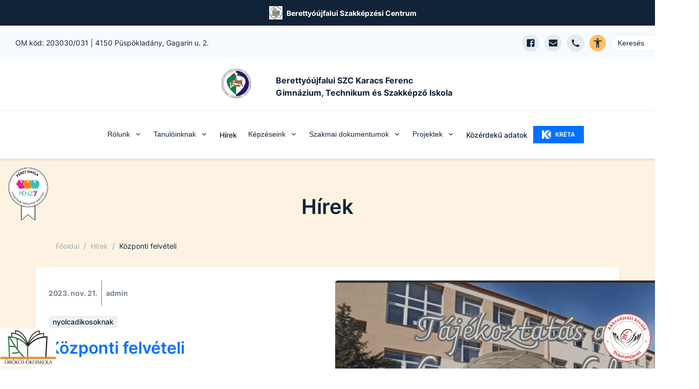

--- FILE ---
content_type: text/html; charset=utf-8
request_url: https://www.kfg.edu.hu/hirek/koezponti-felveteli
body_size: 55855
content:
<!DOCTYPE html><html lang="hu"><head><meta charSet="utf-8"/><link rel="preload" href="/fonts/inter-v2-latin-ext-regular.woff2" as="font" type="font/woff2" crossorigin="anonymous"/><link rel="preload" href="/fonts/inter-v2-latin-ext-500.woff2" as="font" type="font/woff2" crossorigin="anonymous"/><link rel="preload" href="/fonts/inter-v2-latin-ext-600.woff2" as="font" type="font/woff2" crossorigin="anonymous"/><link rel="preload" href="/fonts/inter-v2-latin-ext-700.woff2" as="font" type="font/woff2" crossorigin="anonymous"/><meta name="description" content="Berettyóújfalui SZC Karacs Ferenc Gimnázium, Technikum és Szakképző Iskola hivatalos honlapja az Egységes Digitális Információs Rendszer (EDIR) keretében"/><meta property="og:image:type" content="image/png"/><meta property="og:locale" content="hu_HU"/><meta property="og:site_name" content="Berettyóújfalui SZC Karacs Ferenc Gimnázium, Technikum és Szakképző Iskola | EDIR"/><meta name="viewport" content="width=device-width, initial-scale=1"/><link rel="shortcut icon" type="image/x-icon" href="https://berettyoujfalui-karacs.cms.intezmeny.edir.hu/uploads/favicon_4eda334f3f.ico"/><title>Központi felvételi | Hírek | Berettyóújfalui SZC Karacs Ferenc Gimnázium, Technikum és Szakképző Iskola | EDIR</title><meta name="robots" content="index,follow"/><meta property="og:title" content="Központi felvételi"/><meta property="og:description" content="Kedves Szülők és Tanulók!

Iskolánk ebben a tanévben is megszervezi a központi írásbeli vizsgát magyar nyelv és irodalom, illetve matematika tantárgyakból."/><meta property="og:url" content="https://berettyoujfalui-karacs.www.intezmeny.edir.hu/hirek/koezponti-felveteli"/><meta property="og:type" content="article"/><meta property="article:published_time" content="2023-11-21T12:00:00.000Z"/><meta property="article:modified_time" content="2024-12-25T09:48:06.693Z"/><meta property="article:author" content="admin"/><meta property="article:tag" content="nyolcadikosoknak"/><meta property="og:image" content="https://berettyoujfalui-karacs.cms.intezmeny.edir.hu/uploads/Tanulmanyi_terueletek_31be1b736f.gif"/><meta property="og:image:alt" content="Központi felvételi"/><meta property="og:image:width" content="1152"/><meta property="og:image:height" content="648"/><meta name="next-head-count" content="25"/><link rel="preload" href="/_next/static/css/58bcc58f6d2fb649.css" as="style"/><link rel="stylesheet" href="/_next/static/css/58bcc58f6d2fb649.css" data-n-g=""/><noscript data-n-css=""></noscript><script defer="" nomodule="" src="/_next/static/chunks/polyfills-c67a75d1b6f99dc8.js"></script><script src="/_next/static/chunks/webpack-84a3d958ca2d1b1f.js" defer=""></script><script src="/_next/static/chunks/framework-b7a73c03c691b250.js" defer=""></script><script src="/_next/static/chunks/main-6de40ef4cb3ba8f7.js" defer=""></script><script src="/_next/static/chunks/pages/_app-62517ada198d64c1.js" defer=""></script><script src="/_next/static/chunks/c9a17e9e-fb5e82b8adfd552d.js" defer=""></script><script src="/_next/static/chunks/1941-74f9dc79b9a02913.js" defer=""></script><script src="/_next/static/chunks/4520-f5700bc13bab7ec9.js" defer=""></script><script src="/_next/static/chunks/pages/hirek/%5Bslug%5D-6081a86f45de9cb6.js" defer=""></script><script src="/_next/static/ahX0Pa0pe9n7BDCgZFr9H/_buildManifest.js" defer=""></script><script src="/_next/static/ahX0Pa0pe9n7BDCgZFr9H/_ssgManifest.js" defer=""></script></head><body><div id="__next"><style data-emotion="css-global 7f81wi">:host,:root,[data-theme]{--chakra-ring-inset:var(--chakra-empty,/*!*/ /*!*/);--chakra-ring-offset-width:0px;--chakra-ring-offset-color:#fff;--chakra-ring-color:rgba(66, 153, 225, 0.6);--chakra-ring-offset-shadow:0 0 #0000;--chakra-ring-shadow:0 0 #0000;--chakra-space-x-reverse:0;--chakra-space-y-reverse:0;--chakra-colors-transparent:transparent;--chakra-colors-current:currentColor;--chakra-colors-black:#000000;--chakra-colors-white:#FFFFFF;--chakra-colors-whiteAlpha-50:rgba(255, 255, 255, 0.04);--chakra-colors-whiteAlpha-100:rgba(255, 255, 255, 0.06);--chakra-colors-whiteAlpha-200:rgba(255, 255, 255, 0.08);--chakra-colors-whiteAlpha-300:rgba(255, 255, 255, 0.16);--chakra-colors-whiteAlpha-400:rgba(255, 255, 255, 0.24);--chakra-colors-whiteAlpha-500:rgba(255, 255, 255, 0.36);--chakra-colors-whiteAlpha-600:rgba(255, 255, 255, 0.48);--chakra-colors-whiteAlpha-700:rgba(255, 255, 255, 0.64);--chakra-colors-whiteAlpha-800:rgba(255, 255, 255, 0.80);--chakra-colors-whiteAlpha-900:rgba(255, 255, 255, 0.92);--chakra-colors-blackAlpha-50:rgba(0, 0, 0, 0.04);--chakra-colors-blackAlpha-100:rgba(0, 0, 0, 0.06);--chakra-colors-blackAlpha-200:rgba(0, 0, 0, 0.08);--chakra-colors-blackAlpha-300:rgba(0, 0, 0, 0.16);--chakra-colors-blackAlpha-400:rgba(0, 0, 0, 0.24);--chakra-colors-blackAlpha-500:rgba(0, 0, 0, 0.36);--chakra-colors-blackAlpha-600:rgba(0, 0, 0, 0.48);--chakra-colors-blackAlpha-700:rgba(0, 0, 0, 0.64);--chakra-colors-blackAlpha-800:rgba(0, 0, 0, 0.80);--chakra-colors-blackAlpha-900:rgba(0, 0, 0, 0.92);--chakra-colors-gray-50:#F7FAFC;--chakra-colors-gray-100:#EDF2F7;--chakra-colors-gray-200:#E2E8F0;--chakra-colors-gray-300:#CBD5E0;--chakra-colors-gray-400:#A0AEC0;--chakra-colors-gray-500:#718096;--chakra-colors-gray-600:#4A5568;--chakra-colors-gray-700:#2D3748;--chakra-colors-gray-800:#1A202C;--chakra-colors-gray-900:#171923;--chakra-colors-red-50:#FFF5F5;--chakra-colors-red-100:#FED7D7;--chakra-colors-red-400:#c0392b;--chakra-colors-red-500:#C53030;--chakra-colors-red-600:#E53E3E;--chakra-colors-red-700:#9B2C2C;--chakra-colors-red-800:#822727;--chakra-colors-red-900:#63171B;--chakra-colors-red-btnCol:white;--chakra-colors-orange-50:#FFFAF0;--chakra-colors-orange-100:#FBEFE3;--chakra-colors-orange-400:#EA7034;--chakra-colors-orange-500:#CC4C0D;--chakra-colors-orange-600:#DD6B20;--chakra-colors-orange-700:#9C4221;--chakra-colors-orange-800:#7B341E;--chakra-colors-orange-900:#652B19;--chakra-colors-orange-btnCol:white;--chakra-colors-yellow-50:#FFFFF0;--chakra-colors-yellow-100:#fef3e2;--chakra-colors-yellow-200:#fff7e0;--chakra-colors-yellow-300:#ffefc1;--chakra-colors-yellow-400:#ecba28;--chakra-colors-yellow-500:#EAAE36;--chakra-colors-yellow-600:#C89328;--chakra-colors-yellow-700:#975A16;--chakra-colors-yellow-800:#744210;--chakra-colors-yellow-900:#5F370E;--chakra-colors-yellow-btnCol:black;--chakra-colors-green-50:#F0FFF4;--chakra-colors-green-100:#eff9f1;--chakra-colors-green-200:#dff4e4;--chakra-colors-green-300:#bfe9c9;--chakra-colors-green-400:#24a66e;--chakra-colors-green-500:#148454;--chakra-colors-green-600:#166a46;--chakra-colors-green-700:#276749;--chakra-colors-green-800:#22543D;--chakra-colors-green-900:#1C4532;--chakra-colors-green-btnCol:white;--chakra-colors-teal-50:#E6FFFA;--chakra-colors-teal-100:#E1FBF7;--chakra-colors-teal-400:#319795;--chakra-colors-teal-500:#2C7A7B;--chakra-colors-teal-600:#319795;--chakra-colors-teal-700:#285E61;--chakra-colors-teal-800:#234E52;--chakra-colors-teal-900:#1D4044;--chakra-colors-teal-btnCol:white;--chakra-colors-blue-50:#ebf8ff;--chakra-colors-blue-100:#e5f0ff;--chakra-colors-blue-200:#cce2ff;--chakra-colors-blue-300:#99c6ff;--chakra-colors-blue-400:#0070ff;--chakra-colors-blue-500:#0859bf;--chakra-colors-blue-600:#0b3f80;--chakra-colors-blue-700:#2c5282;--chakra-colors-blue-800:#2a4365;--chakra-colors-blue-900:#1A365D;--chakra-colors-blue-btnCol:white;--chakra-colors-cyan-50:#EDFDFD;--chakra-colors-cyan-100:#E0FAFF;--chakra-colors-cyan-400:#15A8C6;--chakra-colors-cyan-500:#1193A8;--chakra-colors-cyan-600:#00B5D8;--chakra-colors-cyan-700:#0987A0;--chakra-colors-cyan-800:#086F83;--chakra-colors-cyan-900:#065666;--chakra-colors-cyan-btnCol:white;--chakra-colors-purple-50:#FAF5FF;--chakra-colors-purple-100:#f4effd;--chakra-colors-purple-200:#ebe0fc;--chakra-colors-purple-300:#d7c2f8;--chakra-colors-purple-400:#8746ef;--chakra-colors-purple-500:#54279b;--chakra-colors-purple-600:#301965;--chakra-colors-purple-700:#553C9A;--chakra-colors-purple-800:#44337A;--chakra-colors-purple-900:#322659;--chakra-colors-purple-btnCol:white;--chakra-colors-pink-50:#FFF5F7;--chakra-colors-pink-100:#FED7E2;--chakra-colors-pink-200:#FBB6CE;--chakra-colors-pink-300:#F687B3;--chakra-colors-pink-400:#ED64A6;--chakra-colors-pink-500:#D53F8C;--chakra-colors-pink-600:#B83280;--chakra-colors-pink-700:#97266D;--chakra-colors-pink-800:#702459;--chakra-colors-pink-900:#521B41;--chakra-colors-linkedin-50:#E8F4F9;--chakra-colors-linkedin-100:#CFEDFB;--chakra-colors-linkedin-200:#9BDAF3;--chakra-colors-linkedin-300:#68C7EC;--chakra-colors-linkedin-400:#34B3E4;--chakra-colors-linkedin-500:#00A0DC;--chakra-colors-linkedin-600:#008CC9;--chakra-colors-linkedin-700:#0077B5;--chakra-colors-linkedin-800:#005E93;--chakra-colors-linkedin-900:#004471;--chakra-colors-facebook-50:#E8F4F9;--chakra-colors-facebook-100:#D9DEE9;--chakra-colors-facebook-200:#B7C2DA;--chakra-colors-facebook-300:#6482C0;--chakra-colors-facebook-400:#4267B2;--chakra-colors-facebook-500:#385898;--chakra-colors-facebook-600:#314E89;--chakra-colors-facebook-700:#29487D;--chakra-colors-facebook-800:#223B67;--chakra-colors-facebook-900:#1E355B;--chakra-colors-messenger-50:#D0E6FF;--chakra-colors-messenger-100:#B9DAFF;--chakra-colors-messenger-200:#A2CDFF;--chakra-colors-messenger-300:#7AB8FF;--chakra-colors-messenger-400:#2E90FF;--chakra-colors-messenger-500:#0078FF;--chakra-colors-messenger-600:#0063D1;--chakra-colors-messenger-700:#0052AC;--chakra-colors-messenger-800:#003C7E;--chakra-colors-messenger-900:#002C5C;--chakra-colors-whatsapp-50:#dffeec;--chakra-colors-whatsapp-100:#b9f5d0;--chakra-colors-whatsapp-200:#90edb3;--chakra-colors-whatsapp-300:#65e495;--chakra-colors-whatsapp-400:#3cdd78;--chakra-colors-whatsapp-500:#22c35e;--chakra-colors-whatsapp-600:#179848;--chakra-colors-whatsapp-700:#0c6c33;--chakra-colors-whatsapp-800:#01421c;--chakra-colors-whatsapp-900:#001803;--chakra-colors-twitter-50:#E5F4FD;--chakra-colors-twitter-100:#C8E9FB;--chakra-colors-twitter-200:#A8DCFA;--chakra-colors-twitter-300:#83CDF7;--chakra-colors-twitter-400:#57BBF5;--chakra-colors-twitter-500:#1DA1F2;--chakra-colors-twitter-600:#1A94DA;--chakra-colors-twitter-700:#1681BF;--chakra-colors-twitter-800:#136B9E;--chakra-colors-twitter-900:#0D4D71;--chakra-colors-telegram-50:#E3F2F9;--chakra-colors-telegram-100:#C5E4F3;--chakra-colors-telegram-200:#A2D4EC;--chakra-colors-telegram-300:#7AC1E4;--chakra-colors-telegram-400:#47A9DA;--chakra-colors-telegram-500:#0088CC;--chakra-colors-telegram-600:#007AB8;--chakra-colors-telegram-700:#006BA1;--chakra-colors-telegram-800:#005885;--chakra-colors-telegram-900:#003F5E;--chakra-colors-coffee-100:#E8E4D9;--chakra-colors-coffee-400:#7D614A;--chakra-colors-coffee-500:#6D513A;--chakra-colors-coffee-600:#5D412A;--chakra-colors-coffee-btnCol:white;--chakra-colors-winterblue-100:#E7EDF7;--chakra-colors-winterblue-400:#2C548C;--chakra-colors-winterblue-500:#1C447C;--chakra-colors-winterblue-600:#0C346C;--chakra-colors-winterblue-btnCol:white;--chakra-colors-contessa-100:#F8E8E8;--chakra-colors-contessa-400:#B74D4B;--chakra-colors-contessa-500:#A73D3B;--chakra-colors-contessa-600:#972D2B;--chakra-colors-contessa-btnCol:white;--chakra-colors-matterhorn-100:#EFE8E5;--chakra-colors-matterhorn-400:#936563;--chakra-colors-matterhorn-500:#835553;--chakra-colors-matterhorn-600:#734543;--chakra-colors-matterhorn-btnCol:white;--chakra-colors-orangepeel-100:#FAE9CB;--chakra-colors-orangepeel-400:#CA5715;--chakra-colors-orangepeel-500:#BA4705;--chakra-colors-orangepeel-600:#AA3700;--chakra-colors-orangepeel-btnCol:white;--chakra-colors-puertorico-100:#C7FFF4;--chakra-colors-puertorico-400:#00A393;--chakra-colors-puertorico-500:#009383;--chakra-colors-puertorico-600:#008373;--chakra-colors-puertorico-btnCol:white;--chakra-colors-fuchsia-100:#FCE8FF;--chakra-colors-fuchsia-400:#BC26D3;--chakra-colors-fuchsia-500:#AC16C3;--chakra-colors-fuchsia-600:#9C06B3;--chakra-colors-fuchsia-btnCol:white;--chakra-colors-rainforest-100:#D7F4E8;--chakra-colors-rainforest-400:#177863;--chakra-colors-rainforest-500:#076853;--chakra-colors-rainforest-600:#005843;--chakra-colors-rainforest-btnCol:white;--chakra-colors-accessibility:#ffbc65;--chakra-colors-darkBlue:#112338;--chakra-colors-grey-100:#f8f9fa;--chakra-colors-grey-200:#e7ebef;--chakra-colors-grey-300:#eff3f6;--chakra-colors-grey-400:#a2b2c2;--chakra-colors-grey-500:#67748d;--chakra-colors-grey-600:#f7faff;--chakra-colors-grey-700:rgba(23, 62, 103, 0.4);--chakra-colors-grey-800:rgba(17, 35, 56, 0.1);--chakra-colors-grey-900:#f5f8fa;--chakra-borders-none:0;--chakra-borders-1px:1px solid;--chakra-borders-2px:2px solid;--chakra-borders-4px:4px solid;--chakra-borders-8px:8px solid;--chakra-fonts-heading:Inter,sans-serif;--chakra-fonts-body:Inter,sans-serif;--chakra-fonts-mono:SFMono-Regular,Menlo,Monaco,Consolas,"Liberation Mono","Courier New",monospace;--chakra-fontSizes-3xs:0.45rem;--chakra-fontSizes-2xs:0.625rem;--chakra-fontSizes-xs:12px;--chakra-fontSizes-sm:14px;--chakra-fontSizes-md:16px;--chakra-fontSizes-lg:18px;--chakra-fontSizes-xl:20px;--chakra-fontSizes-2xl:22px;--chakra-fontSizes-3xl:24px;--chakra-fontSizes-4xl:32px;--chakra-fontSizes-5xl:40px;--chakra-fontSizes-6xl:56px;--chakra-fontSizes-7xl:4.5rem;--chakra-fontSizes-8xl:6rem;--chakra-fontSizes-9xl:8rem;--chakra-fontWeights-hairline:100;--chakra-fontWeights-thin:200;--chakra-fontWeights-light:300;--chakra-fontWeights-normal:400;--chakra-fontWeights-medium:500;--chakra-fontWeights-semibold:600;--chakra-fontWeights-bold:700;--chakra-fontWeights-extrabold:800;--chakra-fontWeights-black:900;--chakra-letterSpacings-tighter:-0.05em;--chakra-letterSpacings-tight:-0.025em;--chakra-letterSpacings-normal:0;--chakra-letterSpacings-wide:0.025em;--chakra-letterSpacings-wider:0.05em;--chakra-letterSpacings-widest:0.1em;--chakra-lineHeights-3:.75rem;--chakra-lineHeights-4:1rem;--chakra-lineHeights-5:1.25rem;--chakra-lineHeights-6:1.5rem;--chakra-lineHeights-7:1.75rem;--chakra-lineHeights-8:2rem;--chakra-lineHeights-9:2.25rem;--chakra-lineHeights-10:2.5rem;--chakra-lineHeights-normal:normal;--chakra-lineHeights-none:1;--chakra-lineHeights-shorter:1.25;--chakra-lineHeights-short:1.375;--chakra-lineHeights-base:1.5;--chakra-lineHeights-tall:1.625;--chakra-lineHeights-taller:2;--chakra-radii-none:0;--chakra-radii-sm:3px;--chakra-radii-base:0.25rem;--chakra-radii-md:5px;--chakra-radii-lg:10px;--chakra-radii-xl:0.75rem;--chakra-radii-2xl:1rem;--chakra-radii-3xl:1.5rem;--chakra-radii-full:9999px;--chakra-space-1:0.25rem;--chakra-space-2:0.5rem;--chakra-space-3:0.75rem;--chakra-space-4:1rem;--chakra-space-5:1.25rem;--chakra-space-6:1.5rem;--chakra-space-7:1.75rem;--chakra-space-8:2rem;--chakra-space-9:2.25rem;--chakra-space-10:2.5rem;--chakra-space-12:3rem;--chakra-space-14:3.5rem;--chakra-space-16:4rem;--chakra-space-20:5rem;--chakra-space-24:6rem;--chakra-space-28:7rem;--chakra-space-32:8rem;--chakra-space-36:9rem;--chakra-space-40:10rem;--chakra-space-44:11rem;--chakra-space-48:12rem;--chakra-space-52:13rem;--chakra-space-56:14rem;--chakra-space-60:15rem;--chakra-space-64:16rem;--chakra-space-72:18rem;--chakra-space-80:20rem;--chakra-space-96:24rem;--chakra-space-px:1px;--chakra-space-0-5:0.125rem;--chakra-space-1-5:0.375rem;--chakra-space-2-5:0.625rem;--chakra-space-3-5:0.875rem;--chakra-shadows-xs:0 0 0 1px rgba(0, 0, 0, 0.05);--chakra-shadows-sm:0 1px 2px 0 rgba(0, 0, 0, 0.05);--chakra-shadows-base:0 1px 3px 0 rgba(0, 0, 0, 0.1),0 1px 2px 0 rgba(0, 0, 0, 0.06);--chakra-shadows-md:0 3px 4px 0 rgba(10, 31, 68, 0.1),0 0 1px 0 rgba(10, 31, 68, 0.08);--chakra-shadows-lg:0 8px 10px 0 rgba(10, 31, 68, 0.1),0 0 1px 0 rgba(10, 31, 68, 0.08);--chakra-shadows-xl:0 20px 25px -5px rgba(0, 0, 0, 0.1),0 10px 10px -5px rgba(0, 0, 0, 0.04);--chakra-shadows-2xl:0 25px 50px -12px rgba(0, 0, 0, 0.25);--chakra-shadows-outline:0 0 0 3px rgba(66, 153, 225, 0.6);--chakra-shadows-inner:inset 0 2px 4px 0 rgba(0,0,0,0.06);--chakra-shadows-none:none;--chakra-shadows-dark-lg:rgba(0, 0, 0, 0.1) 0px 0px 0px 1px,rgba(0, 0, 0, 0.2) 0px 5px 10px,rgba(0, 0, 0, 0.4) 0px 15px 40px;--chakra-sizes-1:0.25rem;--chakra-sizes-2:0.5rem;--chakra-sizes-3:0.75rem;--chakra-sizes-4:1rem;--chakra-sizes-5:1.25rem;--chakra-sizes-6:1.5rem;--chakra-sizes-7:1.75rem;--chakra-sizes-8:2rem;--chakra-sizes-9:2.25rem;--chakra-sizes-10:2.5rem;--chakra-sizes-12:3rem;--chakra-sizes-14:3.5rem;--chakra-sizes-16:4rem;--chakra-sizes-20:5rem;--chakra-sizes-24:6rem;--chakra-sizes-28:7rem;--chakra-sizes-32:8rem;--chakra-sizes-36:9rem;--chakra-sizes-40:10rem;--chakra-sizes-44:11rem;--chakra-sizes-48:12rem;--chakra-sizes-52:13rem;--chakra-sizes-56:14rem;--chakra-sizes-60:15rem;--chakra-sizes-64:16rem;--chakra-sizes-72:18rem;--chakra-sizes-80:20rem;--chakra-sizes-96:24rem;--chakra-sizes-px:1px;--chakra-sizes-0-5:0.125rem;--chakra-sizes-1-5:0.375rem;--chakra-sizes-2-5:0.625rem;--chakra-sizes-3-5:0.875rem;--chakra-sizes-max:max-content;--chakra-sizes-min:min-content;--chakra-sizes-full:100%;--chakra-sizes-3xs:14rem;--chakra-sizes-2xs:16rem;--chakra-sizes-xs:20rem;--chakra-sizes-sm:24rem;--chakra-sizes-md:28rem;--chakra-sizes-lg:32rem;--chakra-sizes-xl:36rem;--chakra-sizes-2xl:42rem;--chakra-sizes-3xl:48rem;--chakra-sizes-4xl:56rem;--chakra-sizes-5xl:64rem;--chakra-sizes-6xl:72rem;--chakra-sizes-7xl:80rem;--chakra-sizes-8xl:90rem;--chakra-sizes-prose:60ch;--chakra-sizes-container-sm:640px;--chakra-sizes-container-md:768px;--chakra-sizes-container-lg:1024px;--chakra-sizes-container-xl:1280px;--chakra-zIndices-hide:-1;--chakra-zIndices-auto:auto;--chakra-zIndices-base:0;--chakra-zIndices-docked:10;--chakra-zIndices-dropdown:1000;--chakra-zIndices-sticky:1100;--chakra-zIndices-banner:1200;--chakra-zIndices-overlay:1300;--chakra-zIndices-modal:1400;--chakra-zIndices-popover:1500;--chakra-zIndices-skipLink:1600;--chakra-zIndices-toast:1700;--chakra-zIndices-tooltip:1800;--chakra-transition-property-common:background-color,border-color,color,fill,stroke,opacity,box-shadow,transform;--chakra-transition-property-colors:background-color,border-color,color,fill,stroke;--chakra-transition-property-dimensions:width,height;--chakra-transition-property-position:left,right,top,bottom;--chakra-transition-property-background:background-color,background-image,background-position;--chakra-transition-easing-ease-in:cubic-bezier(0.4, 0, 1, 1);--chakra-transition-easing-ease-out:cubic-bezier(0, 0, 0.2, 1);--chakra-transition-easing-ease-in-out:cubic-bezier(0.4, 0, 0.2, 1);--chakra-transition-duration-ultra-fast:50ms;--chakra-transition-duration-faster:100ms;--chakra-transition-duration-fast:150ms;--chakra-transition-duration-normal:200ms;--chakra-transition-duration-slow:300ms;--chakra-transition-duration-slower:400ms;--chakra-transition-duration-ultra-slow:500ms;--chakra-blur-none:0;--chakra-blur-sm:4px;--chakra-blur-base:8px;--chakra-blur-md:12px;--chakra-blur-lg:16px;--chakra-blur-xl:24px;--chakra-blur-2xl:40px;--chakra-blur-3xl:64px;--chakra-breakpoints-base:0em;--chakra-breakpoints-sm:30em;--chakra-breakpoints-md:48em;--chakra-breakpoints-lg:62em;--chakra-breakpoints-xl:80em;--chakra-breakpoints-2xl:96em;}.chakra-ui-light :host:not([data-theme]),.chakra-ui-light :root:not([data-theme]),.chakra-ui-light [data-theme]:not([data-theme]),[data-theme=light] :host:not([data-theme]),[data-theme=light] :root:not([data-theme]),[data-theme=light] [data-theme]:not([data-theme]),:host[data-theme=light],:root[data-theme=light],[data-theme][data-theme=light]{--chakra-colors-chakra-body-text:var(--chakra-colors-gray-800);--chakra-colors-chakra-body-bg:var(--chakra-colors-white);--chakra-colors-chakra-border-color:var(--chakra-colors-gray-200);--chakra-colors-chakra-subtle-bg:var(--chakra-colors-gray-100);--chakra-colors-chakra-placeholder-color:var(--chakra-colors-gray-500);}.chakra-ui-dark :host:not([data-theme]),.chakra-ui-dark :root:not([data-theme]),.chakra-ui-dark [data-theme]:not([data-theme]),[data-theme=dark] :host:not([data-theme]),[data-theme=dark] :root:not([data-theme]),[data-theme=dark] [data-theme]:not([data-theme]),:host[data-theme=dark],:root[data-theme=dark],[data-theme][data-theme=dark]{--chakra-colors-chakra-body-text:var(--chakra-colors-whiteAlpha-900);--chakra-colors-chakra-body-bg:var(--chakra-colors-gray-800);--chakra-colors-chakra-border-color:var(--chakra-colors-whiteAlpha-300);--chakra-colors-chakra-subtle-bg:var(--chakra-colors-gray-700);--chakra-colors-chakra-placeholder-color:var(--chakra-colors-whiteAlpha-400);}</style><style data-emotion="css-global fubdgu">html{line-height:1.5;-webkit-text-size-adjust:100%;font-family:system-ui,sans-serif;-webkit-font-smoothing:antialiased;text-rendering:optimizeLegibility;-moz-osx-font-smoothing:grayscale;touch-action:manipulation;}body{position:relative;min-height:100%;margin:0;font-feature-settings:"kern";}:where(*, *::before, *::after){border-width:0;border-style:solid;box-sizing:border-box;word-wrap:break-word;}main{display:block;}hr{border-top-width:1px;box-sizing:content-box;height:0;overflow:visible;}:where(pre, code, kbd,samp){font-family:SFMono-Regular,Menlo,Monaco,Consolas,monospace;font-size:1em;}a{background-color:transparent;color:inherit;-webkit-text-decoration:inherit;text-decoration:inherit;}abbr[title]{border-bottom:none;-webkit-text-decoration:underline;text-decoration:underline;-webkit-text-decoration:underline dotted;-webkit-text-decoration:underline dotted;text-decoration:underline dotted;}:where(b, strong){font-weight:bold;}small{font-size:80%;}:where(sub,sup){font-size:75%;line-height:0;position:relative;vertical-align:baseline;}sub{bottom:-0.25em;}sup{top:-0.5em;}img{border-style:none;}:where(button, input, optgroup, select, textarea){font-family:inherit;font-size:100%;line-height:1.15;margin:0;}:where(button, input){overflow:visible;}:where(button, select){text-transform:none;}:where(
          button::-moz-focus-inner,
          [type="button"]::-moz-focus-inner,
          [type="reset"]::-moz-focus-inner,
          [type="submit"]::-moz-focus-inner
        ){border-style:none;padding:0;}fieldset{padding:0.35em 0.75em 0.625em;}legend{box-sizing:border-box;color:inherit;display:table;max-width:100%;padding:0;white-space:normal;}progress{vertical-align:baseline;}textarea{overflow:auto;}:where([type="checkbox"], [type="radio"]){box-sizing:border-box;padding:0;}input[type="number"]::-webkit-inner-spin-button,input[type="number"]::-webkit-outer-spin-button{-webkit-appearance:none!important;}input[type="number"]{-moz-appearance:textfield;}input[type="search"]{-webkit-appearance:textfield;outline-offset:-2px;}input[type="search"]::-webkit-search-decoration{-webkit-appearance:none!important;}::-webkit-file-upload-button{-webkit-appearance:button;font:inherit;}details{display:block;}summary{display:-webkit-box;display:-webkit-list-item;display:-ms-list-itembox;display:list-item;}template{display:none;}[hidden]{display:none!important;}:where(
          blockquote,
          dl,
          dd,
          h1,
          h2,
          h3,
          h4,
          h5,
          h6,
          hr,
          figure,
          p,
          pre
        ){margin:0;}button{background:transparent;padding:0;}fieldset{margin:0;padding:0;}:where(ol, ul){margin:0;padding:0;}textarea{resize:vertical;}:where(button, [role="button"]){cursor:pointer;}button::-moz-focus-inner{border:0!important;}table{border-collapse:collapse;}:where(h1, h2, h3, h4, h5, h6){font-size:inherit;font-weight:inherit;}:where(button, input, optgroup, select, textarea){padding:0;line-height:inherit;color:inherit;}:where(img, svg, video, canvas, audio, iframe, embed, object){display:block;}:where(img, video){max-width:100%;height:auto;}[data-js-focus-visible] :focus:not([data-focus-visible-added]):not(
          [data-focus-visible-disabled]
        ){outline:none;box-shadow:none;}select::-ms-expand{display:none;}:root,:host{--chakra-vh:100vh;}@supports (height: -webkit-fill-available){:root,:host{--chakra-vh:-webkit-fill-available;}}@supports (height: -moz-fill-available){:root,:host{--chakra-vh:-moz-fill-available;}}@supports (height: 100dvh){:root,:host{--chakra-vh:100dvh;}}</style><style data-emotion="css-global 18gzei9">body{font-family:var(--chakra-fonts-body);color:var(--chakra-colors-darkBlue);background:var(--chakra-colors-white);transition-property:background-color;transition-duration:var(--chakra-transition-duration-normal);line-height:var(--chakra-lineHeights-base);-webkit-transition:background-color 0.2s;transition:background-color 0.2s;font-size:var(--chakra-fontSizes-md);overflow-x:hidden;}*::-webkit-input-placeholder{color:var(--chakra-colors-grey-400);}*::-moz-placeholder{color:var(--chakra-colors-grey-400);}*:-ms-input-placeholder{color:var(--chakra-colors-grey-400);}*::placeholder{color:var(--chakra-colors-grey-400);}*,*::before,::after{border-color:var(--chakra-colors-grey-200);word-wrap:break-word;}html{scroll-behavior:smooth;}*:not(html){scrollbar-width:thin;}::-webkit-scrollbar{width:6px;background-color:#eff0f1;}::-webkit-scrollbar-thumb{background:#a2a5a5;border-radius:3px;}a{color:inherit;-webkit-text-decoration:initial;text-decoration:initial;}section{margin-bottom:70px;}@media screen and (min-width: 30em){section{margin-bottom:90px;}}@media screen and (min-width: 48em){section{margin-bottom:110px;}}.tinyMCE >div{display:inline-block;}.tinyMCE a{color:var(--chakra-colors-blue-400);-webkit-text-decoration:underline;text-decoration:underline;}.tinyMCE a:hover,.tinyMCE a[data-hover]{background:inherit;color:var(--chakra-colors-blue-400);}.tinyMCE h1{font-size:var(--chakra-fontSizes-xl);margin-bottom:var(--chakra-space-4);margin-top:var(--chakra-space-4);}.tinyMCE h2{font-size:var(--chakra-fontSizes-lg);font-weight:600;margin-bottom:var(--chakra-space-4);margin-top:var(--chakra-space-4);}.tinyMCE h3{font-size:var(--chakra-fontSizes-md);font-weight:600;margin-bottom:var(--chakra-space-4);margin-top:var(--chakra-space-4);}.tinyMCE h4{font-size:var(--chakra-fontSizes-sm);font-weight:600;margin-bottom:var(--chakra-space-4);margin-top:var(--chakra-space-4);}.tinyMCE h5{font-size:var(--chakra-fontSizes-xs);font-weight:600;margin-bottom:var(--chakra-space-4);margin-top:var(--chakra-space-4);}.tinyMCE h6{font-size:var(--chakra-fontSizes-xs);font-weight:500;margin-bottom:var(--chakra-space-4);margin-top:var(--chakra-space-4);}.tinyMCE p{margin-top:10px;margin-bottom:10px;}.tinyMCE ul,.tinyMCE ol{padding-left:3ch;}.tinyMCE img{border-radius:var(--chakra-radii-md);}.tinyMCE figure.image{display:inline-block;}.tinyMCE figure.align-left{float:none;margin-right:0px;}@media screen and (min-width: 30em){.tinyMCE figure.align-left{float:none;margin-right:0px;}}@media screen and (min-width: 48em){.tinyMCE figure.align-left{float:left;margin-right:20px;}}.tinyMCE figure.align-right{float:none;margin-left:0px;}@media screen and (min-width: 30em){.tinyMCE figure.align-right{float:none;margin-left:0px;}}@media screen and (min-width: 48em){.tinyMCE figure.align-right{float:right;margin-left:20px;}}.tinyMCE figure.image figcaption{font-size:var(--chakra-fontSizes-xs);color:var(--chakra-colors-grey-500);margin-top:4px;}.tinyMCE figure.image img{object-fit:cover;}.tinyMCE div.table-wrap{width:100%;overflow-x:auto;}.tinyMCE table{border-width:1px;border-color:var(--chakra-colors-grey-400);border-collapse:collapse;margin-top:10px;margin-bottom:10px;background:var(--chakra-colors-grey-300);}.tinyMCE td{padding:5px;border-width:1px;border-color:var(--chakra-colors-grey-400);}.tinyMCE blockquote{border:0;font-size:var(--chakra-fontSizes-lg);font-weight:var(--chakra-fontWeights-semibold);font-style:italic;margin:1.5rem 1rem 1.5rem 1rem;max-width:800px;-webkit-padding-start:0px;padding-inline-start:0px;-webkit-padding-end:0px;padding-inline-end:0px;padding-top:2rem;padding-bottom:2rem;position:relative;}@media screen and (min-width: 30em){.tinyMCE blockquote{-webkit-padding-start:0px;padding-inline-start:0px;-webkit-padding-end:0px;padding-inline-end:0px;padding-top:2rem;padding-bottom:2rem;}}@media screen and (min-width: 48em){.tinyMCE blockquote{-webkit-padding-start:4rem;padding-inline-start:4rem;-webkit-padding-end:4rem;padding-inline-end:4rem;padding-top:0px;padding-bottom:0px;}}.tinyMCE blockquote::before{color:var(--chakra-colors-grey-400);content:"“";font-family:Times New Roman;font-style:italic;font-size:8em;left:-0.18em;top:-0.5em;pointer-events:none;position:absolute;}.tinyMCE iframe{max-width:100%;max-height:300px;}@media screen and (min-width: 30em){.tinyMCE iframe{max-height:400px;}}@media screen and (min-width: 48em){.tinyMCE iframe{max-height:unset;}}</style><style data-emotion="css zf0iqh">.css-zf0iqh{display:-webkit-box;display:-webkit-flex;display:-ms-flexbox;display:flex;-webkit-flex-direction:column;-ms-flex-direction:column;flex-direction:column;min-height:100vh;}</style><div class="css-zf0iqh"><style data-emotion="css 1b9nurs">.css-1b9nurs{width:100%;-webkit-margin-start:auto;margin-inline-start:auto;-webkit-margin-end:auto;margin-inline-end:auto;max-width:100%;-webkit-padding-start:1rem;padding-inline-start:1rem;-webkit-padding-end:1rem;padding-inline-end:1rem;overflow-x:visible;display:none;background:var(--chakra-colors-darkBlue);height:50px;}@media screen and (min-width: 30em){.css-1b9nurs{-webkit-padding-start:1rem;padding-inline-start:1rem;-webkit-padding-end:1rem;padding-inline-end:1rem;display:none;}}@media screen and (min-width: 48em){.css-1b9nurs{-webkit-padding-start:30px;padding-inline-start:30px;-webkit-padding-end:30px;padding-inline-end:30px;display:block;}}</style><div class="chakra-container css-1b9nurs"><style data-emotion="css w6k0q9">.css-w6k0q9{display:-webkit-box;display:-webkit-flex;display:-ms-flexbox;display:flex;-webkit-align-items:center;-webkit-box-align:center;-ms-flex-align:center;align-items:center;-webkit-box-pack:center;-ms-flex-pack:center;-webkit-justify-content:center;justify-content:center;-webkit-flex-direction:row;-ms-flex-direction:row;flex-direction:row;margin-top:auto;margin-bottom:auto;height:100%;}.css-w6k0q9>*:not(style)~*:not(style){margin-top:0px;-webkit-margin-end:0px;margin-inline-end:0px;margin-bottom:0px;-webkit-margin-start:0.5rem;margin-inline-start:0.5rem;}</style><div class="chakra-stack css-w6k0q9"><style data-emotion="css 1wbyvze">.css-1wbyvze{object-fit:contain;height:26px;width:auto;}</style><img alt="SZC logo" src="https://berettyoujfalui-karacs.cms.intezmeny.edir.hu/uploads/thumbnail_centrumlogo_20a38a1c04.png" class="chakra-image css-1wbyvze"/><style data-emotion="css 11k9s3d">.css-11k9s3d{color:var(--chakra-colors-white);font-size:var(--chakra-fontSizes-sm);font-weight:var(--chakra-fontWeights-bold);}</style><p class="chakra-text css-11k9s3d">Berettyóújfalui Szakképzési Centrum </p></div></div><style data-emotion="css 1megzch">.css-1megzch{width:100%;-webkit-margin-start:auto;margin-inline-start:auto;-webkit-margin-end:auto;margin-inline-end:auto;max-width:100%;-webkit-padding-start:1rem;padding-inline-start:1rem;-webkit-padding-end:1rem;padding-inline-end:1rem;overflow-x:visible;display:none;background:var(--chakra-colors-grey-600);}@media screen and (min-width: 30em){.css-1megzch{-webkit-padding-start:1rem;padding-inline-start:1rem;-webkit-padding-end:1rem;padding-inline-end:1rem;display:none;}}@media screen and (min-width: 48em){.css-1megzch{-webkit-padding-start:30px;padding-inline-start:30px;-webkit-padding-end:30px;padding-inline-end:30px;display:block;}}</style><div class="chakra-container css-1megzch" id="infobar"><style data-emotion="css 1hf48ou">.css-1hf48ou{display:-webkit-box;display:-webkit-flex;display:-ms-flexbox;display:flex;-webkit-align-items:center;-webkit-box-align:center;-ms-flex-align:center;align-items:center;-webkit-box-pack:justify;-webkit-justify-content:space-between;justify-content:space-between;padding-top:9px;padding-bottom:9px;}</style><div class="css-1hf48ou"><style data-emotion="css 1s6n3od">.css-1s6n3od{font-size:var(--chakra-fontSizes-sm);font-weight:var(--chakra-fontWeights-light);}</style><p class="chakra-text css-1s6n3od">OM kód: <!-- -->203030/031<!-- --> | <!-- -->4150 Püspökladány, Gagarin u. 2.</p><style data-emotion="css c7pbt5">.css-c7pbt5{display:none;-webkit-align-items:center;-webkit-box-align:center;-ms-flex-align:center;align-items:center;-webkit-flex-direction:row;-ms-flex-direction:row;flex-direction:row;}.css-c7pbt5>*:not(style)~*:not(style){margin-top:0px;-webkit-margin-end:0px;margin-inline-end:0px;margin-bottom:0px;-webkit-margin-start:10px;margin-inline-start:10px;}@media screen and (min-width: 30em){.css-c7pbt5{display:none;}}@media screen and (min-width: 48em){.css-c7pbt5{display:-webkit-box;display:-webkit-flex;display:-ms-flexbox;display:flex;}}</style><div class="chakra-stack css-c7pbt5"><style data-emotion="css 1qslxdr">.css-1qslxdr{display:-webkit-inline-box;display:-webkit-inline-flex;display:-ms-inline-flexbox;display:inline-flex;-webkit-appearance:none;-moz-appearance:none;-ms-appearance:none;appearance:none;-webkit-align-items:center;-webkit-box-align:center;-ms-flex-align:center;align-items:center;-webkit-box-pack:center;-ms-flex-pack:center;-webkit-justify-content:center;justify-content:center;-webkit-user-select:none;-moz-user-select:none;-ms-user-select:none;user-select:none;position:relative;white-space:nowrap;vertical-align:middle;outline:2px solid transparent;outline-offset:2px;line-height:1.2;font-weight:var(--chakra-fontWeights-semibold);transition-property:var(--chakra-transition-property-common);transition-duration:var(--chakra-transition-duration-normal);box-shadow:var(--chakra-shadows-none);border:1px solid transparent;height:32px;min-width:32px;font-size:12px;-webkit-padding-start:var(--chakra-space-4);padding-inline-start:var(--chakra-space-4);-webkit-padding-end:var(--chakra-space-4);padding-inline-end:var(--chakra-space-4);background:var(--chakra-colors-grey-200);padding:0px;border-radius:var(--chakra-radii-full);}.css-1qslxdr:focus-visible,.css-1qslxdr[data-focus-visible]{box-shadow:var(--chakra-shadows-outline);}.css-1qslxdr:disabled,.css-1qslxdr[disabled],.css-1qslxdr[aria-disabled=true],.css-1qslxdr[data-disabled]{opacity:0.4;cursor:not-allowed;box-shadow:var(--chakra-shadows-none);}.css-1qslxdr:hover,.css-1qslxdr[data-hover]{background:var(--chakra-colors-gray-300);}.css-1qslxdr:hover:disabled,.css-1qslxdr[data-hover]:disabled,.css-1qslxdr:hover[disabled],.css-1qslxdr[data-hover][disabled],.css-1qslxdr:hover[aria-disabled=true],.css-1qslxdr[data-hover][aria-disabled=true],.css-1qslxdr:hover[data-disabled],.css-1qslxdr[data-hover][data-disabled]{background:initial;}</style><a class="chakra-button css-1qslxdr" aria-label="Facebook oldal megnyitása" href="https://www.facebook.com/profile.php?id=100057721657262" rel="noopener noreferrer" title="Facebook" target="_blank"><style data-emotion="css 1j8cdq4">.css-1j8cdq4{width:20px;height:20px;display:inline-block;line-height:1em;-webkit-flex-shrink:0;-ms-flex-negative:0;flex-shrink:0;color:currentColor;fill:var(--chakra-colors-darkBlue);}</style><svg xmlns="http://www.w3.org/2000/svg" width="20" height="20" viewBox="0 0 20 20" focusable="false" class="chakra-icon css-1j8cdq4" aria-hidden="true"><g fill="" fill-rule="evenodd"><g fill="" fill-rule="nonzero"><g><g><g><path d="M17.5 4.167v11.666c0 .92-.746 1.667-1.667 1.667h-3.125c-.23 0-.416-.187-.416-.417v-5h1.95c.198 0 .368-.139.408-.333l.3-1.5c.012-.06-.003-.124-.041-.172-.04-.048-.097-.077-.159-.078h-2.458V7.292c0-.115.093-.209.208-.209h2.083c.23 0 .417-.186.417-.416v-1.25c0-.23-.187-.417-.417-.417H12.5C11.12 5 10 6.12 10 7.5V10H8.975c-.23 0-.417.187-.417.417v1.25c0 .23.187.416.417.416H10v5c0 .23-.187.417-.417.417H4.167c-.92 0-1.667-.746-1.667-1.667V4.167c0-.92.746-1.667 1.667-1.667h11.666c.92 0 1.667.746 1.667 1.667z" transform="translate(-1132 -15) translate(962 9) translate(164) translate(6 6)"></path></g></g></g></g></g></svg></a><a class="chakra-button css-1qslxdr" aria-label="E-mail küldés" href="mailto:titkarsag@karacs.berettyoujfaluiszc.hu" title="E-mail" rel="noopener noreferrer" target="_blank"><style data-emotion="css 1gm3tio">.css-1gm3tio{width:20px;height:20px;display:inline-block;line-height:1em;-webkit-flex-shrink:0;-ms-flex-negative:0;flex-shrink:0;color:currentColor;}</style><svg xmlns="http://www.w3.org/2000/svg" width="24" height="24" viewBox="0 0 24 24" focusable="false" class="chakra-icon css-1gm3tio" aria-hidden="true"><g fill="" fill-rule="evenodd"><g fill="currentColor"><g><g><g><g><path d="M20 4H4c-1.105 0-2 .895-2 2v12c0 1.105.895 2 2 2h16c1.105 0 2-.895 2-2V6c0-1.105-.895-2-2-2zm0 7l-6.35 4.45c-.991.693-2.309.693-3.3 0L4 11V8.9l7.35 5.15c.39.271.91.271 1.3 0L20 8.9V11z" transform="translate(-888 -4352) translate(0 1479) translate(149 2610) translate(714) translate(25 263)"></path></g></g></g></g></g></g></svg></a><a class="chakra-button css-1qslxdr" aria-label="Telefon hívás" href="tel:+3654451102" title="Telefon" rel="noopener noreferrer" target="_blank"><svg xmlns="http://www.w3.org/2000/svg" width="20" height="20" viewBox="0 0 20 20" focusable="false" class="chakra-icon css-1j8cdq4" aria-hidden="true"><g fill="" fill-rule="evenodd"><g fill="" fill-rule="nonzero"><g><g><g><path d="M14.167 17.5c-1.378-.001-2.735-.342-3.95-.992l-.375-.208c-2.591-1.393-4.716-3.517-6.109-6.108l-.208-.375C2.858 8.594 2.505 7.226 2.5 5.833v-.558c0-.444.177-.87.492-1.183L4.4 2.683c.137-.138.33-.204.522-.18.193.025.363.138.461.305l1.875 3.217c.19.327.135.741-.133 1.008L5.55 8.608c-.13.13-.161.33-.075.492l.292.55c1.047 1.94 2.64 3.531 4.583 4.575l.55.3c.162.086.362.056.492-.075l1.575-1.575c.267-.268.68-.323 1.008-.133l3.217 1.875c.167.098.28.268.304.46.025.193-.041.386-.18.523l-1.408 1.408c-.313.315-.739.492-1.183.492h-.558z" transform="translate(-1258 -15) translate(962 9) translate(290) translate(6 6)"></path></g></g></g></g></g></svg></a><style data-emotion="css 1maxlzn">.css-1maxlzn{display:-webkit-inline-box;display:-webkit-inline-flex;display:-ms-inline-flexbox;display:inline-flex;-webkit-appearance:none;-moz-appearance:none;-ms-appearance:none;appearance:none;-webkit-align-items:center;-webkit-box-align:center;-ms-flex-align:center;align-items:center;-webkit-box-pack:center;-ms-flex-pack:center;-webkit-justify-content:center;justify-content:center;-webkit-user-select:none;-moz-user-select:none;-ms-user-select:none;user-select:none;position:relative;white-space:nowrap;vertical-align:middle;outline:2px solid transparent;outline-offset:2px;line-height:1.2;font-weight:var(--chakra-fontWeights-semibold);transition-property:var(--chakra-transition-property-common);transition-duration:var(--chakra-transition-duration-normal);box-shadow:0 2px 3px 0 rgba(20, 50, 80, 0.05);border:1px solid transparent;height:32px;min-width:32px;font-size:12px;-webkit-padding-start:var(--chakra-space-4);padding-inline-start:var(--chakra-space-4);-webkit-padding-end:var(--chakra-space-4);padding-inline-end:var(--chakra-space-4);background:var(--chakra-colors-accessibility);color:var(--chakra-colors-darkBlue);padding:0px;border-radius:var(--chakra-radii-full);}.css-1maxlzn:focus-visible,.css-1maxlzn[data-focus-visible]{box-shadow:var(--chakra-shadows-outline);}.css-1maxlzn:disabled,.css-1maxlzn[disabled],.css-1maxlzn[aria-disabled=true],.css-1maxlzn[data-disabled]{opacity:0.4;cursor:not-allowed;box-shadow:var(--chakra-shadows-none);}.css-1maxlzn:hover,.css-1maxlzn[data-hover]{background:#eaa750;}.css-1maxlzn:hover:disabled,.css-1maxlzn[data-hover]:disabled,.css-1maxlzn:hover[disabled],.css-1maxlzn[data-hover][disabled],.css-1maxlzn:hover[aria-disabled=true],.css-1maxlzn[data-hover][aria-disabled=true],.css-1maxlzn:hover[data-disabled],.css-1maxlzn[data-hover][data-disabled]{background:initial;}.css-1maxlzn:active,.css-1maxlzn[data-active]{background:#df993f;}</style><button type="button" class="chakra-button css-1maxlzn" aria-label="Akadálymentes verzió" title="Akadálymentes verzió"><svg xmlns="http://www.w3.org/2000/svg" width="20" height="20" viewBox="0 0 20 20" focusable="false" class="chakra-icon css-1gm3tio" aria-hidden="true"><g fill="none" fill-rule="evenodd"><g fill="#112338"><g><g><g><path d="M17.5 5.417v.833c0 .23-.187.417-.417.417H12.5V18.75c0 .23-.187.417-.417.417h-.833c-.23 0-.417-.187-.417-.417V12.5H9.167v6.25c0 .23-.187.417-.417.417h-.833c-.23 0-.417-.187-.417-.417V6.667H2.917c-.23 0-.417-.187-.417-.417v-.833c0-.23.187-.417.417-.417h14.166c.23 0 .417.187.417.417zM10 4.167c.92 0 1.667-.747 1.667-1.667S10.92.833 10 .833 8.333 1.58 8.333 2.5 9.08 4.167 10 4.167z" transform="translate(-1090 -15) translate(962 9) translate(122) translate(6 6)"></path></g></g></g></g></g></svg></button><form action="/kereses" method="GET"><style data-emotion="css b24fm9">.css-b24fm9{width:116px;display:-webkit-box;display:-webkit-flex;display:-ms-flexbox;display:flex;position:relative;isolation:isolate;-webkit-transition:width 0.2s;transition:width 0.2s;}.css-b24fm9:focus-within{width:180px;}</style><div class="chakra-input__group css-b24fm9" data-group="true"><style data-emotion="css 10ukano">.css-10ukano{right:0;width:var(--chakra-sizes-8);height:var(--chakra-sizes-8);font-size:var(--chakra-fontSizes-sm);display:-webkit-box;display:-webkit-flex;display:-ms-flexbox;display:flex;-webkit-align-items:center;-webkit-box-align:center;-ms-flex-align:center;align-items:center;-webkit-box-pack:center;-ms-flex-pack:center;-webkit-justify-content:center;justify-content:center;position:absolute;top:0px;z-index:2;pointer-events:none;}</style><div class="chakra-input__right-element css-10ukano"><svg xmlns="http://www.w3.org/2000/svg" width="20" height="20" viewBox="0 0 20 20" focusable="false" class="chakra-icon css-1j8cdq4"><g fill="" fill-rule="evenodd"><g fill=""><g><g><g><path d="M17.396 16.217l-3.334-3.337c-.107-.111-.228-.21-.358-.292l-.833-.576c1.714-2.124 1.73-5.153.038-7.294-1.692-2.142-4.64-2.824-7.098-1.643-2.459 1.18-3.772 3.91-3.163 6.57.61 2.662 2.98 4.546 5.706 4.536 1.324 0 2.608-.45 3.642-1.276l.625.834c.074.107.158.208.25.3l3.333 3.338c.078.079.185.123.296.123.111 0 .218-.044.296-.123l.583-.584c.158-.157.166-.41.017-.576zm-9.042-3.705c-2.301 0-4.167-1.867-4.167-4.171 0-2.304 1.866-4.172 4.167-4.172 2.301 0 4.167 1.868 4.167 4.172 0 1.106-.44 2.167-1.22 2.95-.782.782-1.842 1.221-2.947 1.221z" transform="translate(-1384 -15) translate(962 9) translate(332) translate(90 6)"></path></g></g></g></g></g></svg></div><style data-emotion="css my7lad">.css-my7lad{width:100%;min-width:0px;outline:2px solid transparent;outline-offset:2px;position:relative;-webkit-appearance:none;-moz-appearance:none;-ms-appearance:none;appearance:none;transition-property:var(--chakra-transition-property-common);transition-duration:var(--chakra-transition-duration-normal);font-size:var(--chakra-fontSizes-sm);-webkit-padding-start:var(--chakra-space-3);padding-inline-start:var(--chakra-space-3);-webkit-padding-end:var(--chakra-space-8);padding-inline-end:var(--chakra-space-8);height:var(--chakra-sizes-8);border:1px solid;border-color:inherit;background:var(--chakra-colors-white);border-radius:16px;}.css-my7lad:disabled,.css-my7lad[disabled],.css-my7lad[aria-disabled=true],.css-my7lad[data-disabled]{opacity:0.4;cursor:not-allowed;}.css-my7lad:hover,.css-my7lad[data-hover]{border-color:var(--chakra-colors-gray-300);}.css-my7lad[aria-readonly=true],.css-my7lad[readonly],.css-my7lad[data-readonly]{box-shadow:var(--chakra-shadows-none)!important;-webkit-user-select:all;-moz-user-select:all;-ms-user-select:all;user-select:all;}.css-my7lad[aria-invalid=true],.css-my7lad[data-invalid]{border-color:#C53030;box-shadow:0 0 0 1px #C53030;}.css-my7lad:focus-visible,.css-my7lad[data-focus-visible]{z-index:1;border-color:#0859bf;box-shadow:0 0 0 1px #0859bf;}.css-my7lad:focus,.css-my7lad[data-focus]{box-shadow:var(--chakra-shadows-none);border:2px solid;border-color:var(--chakra-colors-darkBlue);}.css-my7lad::-webkit-input-placeholder{opacity:1;color:var(--chakra-colors-darkBlue);}.css-my7lad::-moz-placeholder{opacity:1;color:var(--chakra-colors-darkBlue);}.css-my7lad:-ms-input-placeholder{opacity:1;color:var(--chakra-colors-darkBlue);}.css-my7lad::placeholder{opacity:1;color:var(--chakra-colors-darkBlue);}</style><input type="search" enterKeyHint="search" name="q" placeholder="Keresés ..." aria-label="Keresés ..." class="chakra-input css-my7lad"/></div></form></div><style data-emotion="css 116wp8c">.css-116wp8c{display:block;}@media screen and (min-width: 30em){.css-116wp8c{display:block;}}@media screen and (min-width: 48em){.css-116wp8c{display:none;}}</style><div class="css-116wp8c"><style data-emotion="css 8j2dzi">.css-8j2dzi{display:-webkit-inline-box;display:-webkit-inline-flex;display:-ms-inline-flexbox;display:inline-flex;-webkit-appearance:none;-moz-appearance:none;-ms-appearance:none;appearance:none;-webkit-align-items:center;-webkit-box-align:center;-ms-flex-align:center;align-items:center;-webkit-box-pack:center;-ms-flex-pack:center;-webkit-justify-content:center;justify-content:center;-webkit-user-select:none;-moz-user-select:none;-ms-user-select:none;user-select:none;position:relative;white-space:nowrap;vertical-align:middle;outline:2px solid transparent;outline-offset:2px;line-height:1.2;font-weight:var(--chakra-fontWeights-semibold);transition-property:var(--chakra-transition-property-common);transition-duration:var(--chakra-transition-duration-normal);box-shadow:var(--chakra-shadows-lg);border:1px solid rgba(23, 62, 103, 0.2);height:40px;min-width:40px;font-size:12px;-webkit-padding-start:var(--chakra-space-6);padding-inline-start:var(--chakra-space-6);-webkit-padding-end:var(--chakra-space-6);padding-inline-end:var(--chakra-space-6);color:var(--chakra-colors-darkBlue);background:var(--chakra-colors-white);padding:0px;border-radius:var(--chakra-radii-full);}.css-8j2dzi:focus-visible,.css-8j2dzi[data-focus-visible]{box-shadow:var(--chakra-shadows-outline);}.css-8j2dzi:disabled,.css-8j2dzi[disabled],.css-8j2dzi[aria-disabled=true],.css-8j2dzi[data-disabled]{opacity:0.4;cursor:not-allowed;box-shadow:var(--chakra-shadows-none);}.css-8j2dzi:hover,.css-8j2dzi[data-hover]{background:var(--chakra-colors-grey-200);}.css-8j2dzi:hover:disabled,.css-8j2dzi[data-hover]:disabled,.css-8j2dzi:hover[disabled],.css-8j2dzi[data-hover][disabled],.css-8j2dzi:hover[aria-disabled=true],.css-8j2dzi[data-hover][aria-disabled=true],.css-8j2dzi:hover[data-disabled],.css-8j2dzi[data-hover][data-disabled]{background:initial;}.css-8j2dzi:active,.css-8j2dzi[data-active]{background:var(--chakra-colors-grey-200);}</style><button type="button" class="chakra-button css-8j2dzi" aria-label="Mobil menu"><svg width="20" height="20" viewBox="0 0 20 20" fill="none" xmlns="http://www.w3.org/2000/svg" focusable="false" class="chakra-icon css-1gm3tio" aria-hidden="true"><path fill-rule="evenodd" clip-rule="evenodd" d="M3 5C3 4.44772 3.44772 4 4 4H16C16.5523 4 17 4.44772 17 5C17 5.55228 16.5523 6 16 6H4C3.44772 6 3 5.55228 3 5Z" fill="#4A5568"></path><path fill-rule="evenodd" clip-rule="evenodd" d="M3 10C3 9.44772 3.44772 9 4 9H16C16.5523 9 17 9.44772 17 10C17 10.5523 16.5523 11 16 11H4C3.44772 11 3 10.5523 3 10Z" fill="#4A5568"></path><path fill-rule="evenodd" clip-rule="evenodd" d="M9 15C9 14.4477 9.44772 14 10 14H16C16.5523 14 17 14.4477 17 15C17 15.5523 16.5523 16 16 16H10C9.44772 16 9 15.5523 9 15Z" fill="#4A5568"></path></svg></button></div></div></div><span></span><style data-emotion="css blyd0b">.css-blyd0b{display:-webkit-box;display:-webkit-flex;display:-ms-flexbox;display:flex;-webkit-align-items:center;-webkit-box-align:center;-ms-flex-align:center;align-items:center;-webkit-box-pack:center;-ms-flex-pack:center;-webkit-justify-content:center;justify-content:center;-webkit-flex-direction:column;-ms-flex-direction:column;flex-direction:column;border-bottom:1px solid;border-color:var(--chakra-colors-grey-300);padding:1rem;background:var(--chakra-colors-grey-100);gap:var(--chakra-space-3);}.css-blyd0b>*:not(style)~*:not(style){margin-top:0.5rem;-webkit-margin-end:0px;margin-inline-end:0px;margin-bottom:0px;-webkit-margin-start:0px;margin-inline-start:0px;}@media screen and (min-width: 30em){.css-blyd0b{background:var(--chakra-colors-grey-100);}}@media screen and (min-width: 48em){.css-blyd0b{-webkit-flex-direction:row;-ms-flex-direction:row;flex-direction:row;background:var(--chakra-colors-white);}.css-blyd0b>*:not(style)~*:not(style){margin-top:0px;-webkit-margin-end:0px;margin-inline-end:0px;margin-bottom:0px;-webkit-margin-start:0.5rem;margin-inline-start:0.5rem;}}</style><div class="chakra-stack css-blyd0b"><a href="/"><img title="Főoldalra" alt="Intézmény logo" loading="lazy" width="140" height="60" decoding="async" data-nimg="1" style="color:transparent;object-fit:contain" srcSet="/_next/image?url=https%3A%2F%2Fberettyoujfalui-karacs.cms.intezmeny.edir.hu%2Fuploads%2Fthumbnail_logo_c3397a8737.png&amp;w=256&amp;q=90 1x, /_next/image?url=https%3A%2F%2Fberettyoujfalui-karacs.cms.intezmeny.edir.hu%2Fuploads%2Fthumbnail_logo_c3397a8737.png&amp;w=384&amp;q=90 2x" src="/_next/image?url=https%3A%2F%2Fberettyoujfalui-karacs.cms.intezmeny.edir.hu%2Fuploads%2Fthumbnail_logo_c3397a8737.png&amp;w=384&amp;q=90"/></a><style data-emotion="css 1dasgh0">.css-1dasgh0{font-weight:var(--chakra-fontWeights-bold);padding-top:5px;text-align:center;}@media screen and (min-width: 48em){.css-1dasgh0{text-align:start;max-width:350px;}}</style><p class="chakra-text css-1dasgh0" style="text-wrap:balance">Berettyóújfalui SZC Karacs Ferenc Gimnázium, Technikum és Szakképző Iskola</p></div><style data-emotion="css hzxu2d">.css-hzxu2d{position:-webkit-sticky;position:sticky;top:0px;z-index:10;}</style><div class="css-hzxu2d"><style data-emotion="css 1c4dkov">.css-1c4dkov{width:100%;-webkit-margin-start:auto;margin-inline-start:auto;-webkit-margin-end:auto;margin-inline-end:auto;max-width:100%;-webkit-padding-start:1rem;padding-inline-start:1rem;-webkit-padding-end:1rem;padding-inline-end:1rem;overflow-x:visible;position:relative;box-shadow:var(--chakra-shadows-md);background:var(--chakra-colors-white);-webkit-transition:all 0.2s ease-in;transition:all 0.2s ease-in;margin-bottom:0px;display:none;height:94px;}@media screen and (min-width: 30em){.css-1c4dkov{-webkit-padding-start:1rem;padding-inline-start:1rem;-webkit-padding-end:1rem;padding-inline-end:1rem;display:none;}}@media screen and (min-width: 48em){.css-1c4dkov{-webkit-padding-start:30px;padding-inline-start:30px;-webkit-padding-end:30px;padding-inline-end:30px;display:block;}}</style><div class="chakra-container css-1c4dkov"><style data-emotion="css 1cc7th0">.css-1cc7th0{display:-webkit-box;display:-webkit-flex;display:-ms-flexbox;display:flex;-webkit-align-items:center;-webkit-box-align:center;-ms-flex-align:center;align-items:center;-webkit-box-pack:center;-ms-flex-pack:center;-webkit-justify-content:center;justify-content:center;height:var(--chakra-sizes-full);-webkit-transition:all 0.2s ease-in;transition:all 0.2s ease-in;}</style><div class="css-1cc7th0"><style data-emotion="css x01ui3">.css-x01ui3{display:-webkit-box;display:-webkit-flex;display:-ms-flexbox;display:flex;-webkit-box-flex-wrap:wrap;-webkit-flex-wrap:wrap;-ms-flex-wrap:wrap;flex-wrap:wrap;gap:var(--chakra-space-1);}</style><div class="css-x01ui3"><style data-emotion="css 1unp4vx">.css-1unp4vx{-webkit-appearance:none;-moz-appearance:none;-ms-appearance:none;appearance:none;-webkit-align-items:center;-webkit-box-align:center;-ms-flex-align:center;align-items:center;-webkit-box-pack:center;-ms-flex-pack:center;-webkit-justify-content:center;justify-content:center;-webkit-user-select:none;-moz-user-select:none;-ms-user-select:none;user-select:none;position:relative;white-space:nowrap;vertical-align:middle;outline:2px solid transparent;outline-offset:2px;transition-property:var(--chakra-transition-property-common);transition-duration:var(--chakra-transition-duration-normal);box-shadow:var(--chakra-shadows-none);border:1px solid transparent;height:32px;min-width:32px;margin:0px;padding:0px;border-radius:var(--chakra-radii-none);background:var(--chakra-colors-transparent);-webkit-padding-start:10px!important;padding-inline-start:10px!important;-webkit-padding-end:10px!important;padding-inline-end:10px!important;color:var(--chakra-colors-darkBlue);font-weight:var(--chakra-fontWeights-medium);font-size:var(--chakra-fontSizes-sm);line-height:var(--chakra-lineHeights-normal);display:-webkit-inline-box;display:-webkit-inline-flex;display:-ms-inline-flexbox;display:inline-flex;}.css-1unp4vx:focus-visible,.css-1unp4vx[data-focus-visible]{box-shadow:var(--chakra-shadows-outline);}.css-1unp4vx:disabled,.css-1unp4vx[disabled],.css-1unp4vx[aria-disabled=true],.css-1unp4vx[data-disabled]{opacity:0.4;cursor:not-allowed;box-shadow:var(--chakra-shadows-none);}.css-1unp4vx:hover,.css-1unp4vx[data-hover]{background:var(--chakra-colors-gray-200);color:var(--chakra-colors-darkBlue);}</style><button type="button" class="chakra-button chakra-menu__menu-button css-1unp4vx" id="menu-button-:R1l9ia5t6H1:" aria-expanded="false" aria-haspopup="menu" aria-controls="menu-list-:R1l9ia5t6H1:"><style data-emotion="css xl71ch">.css-xl71ch{pointer-events:none;-webkit-flex:1 1 auto;-ms-flex:1 1 auto;flex:1 1 auto;min-width:0px;}</style><span class="css-xl71ch">Rólunk</span><style data-emotion="css 1hzyiq5">.css-1hzyiq5{display:-webkit-inline-box;display:-webkit-inline-flex;display:-ms-inline-flexbox;display:inline-flex;-webkit-align-self:center;-ms-flex-item-align:center;align-self:center;-webkit-flex-shrink:0;-ms-flex-negative:0;flex-shrink:0;-webkit-margin-start:0.5rem;margin-inline-start:0.5rem;}</style><span class="chakra-button__icon css-1hzyiq5"><style data-emotion="css 1bmm0fr">.css-1bmm0fr{width:16px;height:16px;display:inline-block;line-height:1em;-webkit-flex-shrink:0;-ms-flex-negative:0;flex-shrink:0;color:currentColor;-webkit-transition:all 0.3s;transition:all 0.3s;-webkit-transform:rotateZ(90deg);-moz-transform:rotateZ(90deg);-ms-transform:rotateZ(90deg);transform:rotateZ(90deg);fill:var(--chakra-colors-darkBlue);}</style><svg xmlns="http://www.w3.org/2000/svg" width="22" height="22" viewBox="0 0 22 22" focusable="false" class="chakra-icon css-1bmm0fr" aria-hidden="true"><g fill="" fill-rule="evenodd"><g fill="" fill-rule="nonzero"><g><g><g><g><path d="M14.202 10.152c.127.126.198.298.198.477v.342c-.002.179-.073.35-.198.477l-4.626 4.617c-.084.085-.2.133-.32.133s-.235-.048-.319-.133l-.639-.639c-.085-.083-.132-.196-.132-.315s.047-.232.132-.315l4.005-3.996-4.005-3.996c-.085-.084-.133-.2-.133-.32s.048-.235.133-.319l.639-.63c.084-.085.2-.133.32-.133s.235.048.319.133l4.626 4.617z" transform="translate(-1280 -2212) translate(0 1479) translate(149 631) translate(1123 94) translate(8.2 8.2)"></path></g></g></g></g></g></g></svg></span></button><style data-emotion="css r6z5ec">.css-r6z5ec{z-index:1;}</style><div style="visibility:hidden;position:absolute;min-width:max-content;inset:0 auto auto 0" class="css-r6z5ec"><style data-emotion="css 5vcjyu">.css-5vcjyu{outline:2px solid transparent;outline-offset:2px;--menu-bg:#fff;--menu-shadow:var(--chakra-shadows-sm);color:inherit;padding-top:var(--chakra-space-2);padding-bottom:var(--chakra-space-2);z-index:1;border-width:1px;background:var(--menu-bg);box-shadow:0 8px 10px 0 rgba(10, 31, 68, 0.1),0 0 1px 0 rgba(10, 31, 68, 0.08)!important;border-radius:var(--chakra-radii-none);min-width:15rem;padding:5px;}.chakra-ui-dark .css-5vcjyu:not([data-theme]),[data-theme=dark] .css-5vcjyu:not([data-theme]),.css-5vcjyu[data-theme=dark]{--menu-bg:var(--chakra-colors-gray-700);--menu-shadow:var(--chakra-shadows-dark-lg);}</style><div class="chakra-menu__menu-list css-5vcjyu" tabindex="-1" role="menu" id="menu-list-:R1l9ia5t6H1:" aria-orientation="vertical" style="transform-origin:var(--popper-transform-origin);opacity:0;visibility:hidden;transform:scale(0.8) translateZ(0)"><style data-emotion="css 1n46zib">.css-1n46zib{-webkit-text-decoration:none;text-decoration:none;color:inherit;-webkit-user-select:none;-moz-user-select:none;-ms-user-select:none;user-select:none;display:-webkit-box;display:-webkit-flex;display:-ms-flexbox;display:flex;width:100%;-webkit-align-items:center;-webkit-box-align:center;-ms-flex-align:center;align-items:center;text-align:start;-webkit-flex:0 0 auto;-ms-flex:0 0 auto;flex:0 0 auto;outline:2px solid transparent;outline-offset:2px;padding-top:var(--chakra-space-1-5);padding-bottom:var(--chakra-space-1-5);-webkit-padding-start:var(--chakra-space-3);padding-inline-start:var(--chakra-space-3);-webkit-padding-end:var(--chakra-space-3);padding-inline-end:var(--chakra-space-3);transition-property:var(--chakra-transition-property-background);transition-duration:var(--chakra-transition-duration-ultra-fast);transition-timing-function:var(--chakra-transition-easing-ease-in);background:var(--menu-bg);border-radius:var(--chakra-radii-sm);padding:var(--chakra-space-2);font-size:13px;-webkit-transition:padding-left .2s;transition:padding-left .2s;}.css-1n46zib:focus,.css-1n46zib[data-focus]{--menu-bg:var(--chakra-colors-gray-100);}.chakra-ui-dark .css-1n46zib:focus:not([data-theme]),.chakra-ui-dark .css-1n46zib[data-focus]:not([data-theme]),[data-theme=dark] .css-1n46zib:focus:not([data-theme]),[data-theme=dark] .css-1n46zib[data-focus]:not([data-theme]),.css-1n46zib:focus[data-theme=dark],.css-1n46zib[data-focus][data-theme=dark]{--menu-bg:var(--chakra-colors-whiteAlpha-100);}.css-1n46zib:active,.css-1n46zib[data-active]{--menu-bg:var(--chakra-colors-gray-200);}.chakra-ui-dark .css-1n46zib:active:not([data-theme]),.chakra-ui-dark .css-1n46zib[data-active]:not([data-theme]),[data-theme=dark] .css-1n46zib:active:not([data-theme]),[data-theme=dark] .css-1n46zib[data-active]:not([data-theme]),.css-1n46zib:active[data-theme=dark],.css-1n46zib[data-active][data-theme=dark]{--menu-bg:var(--chakra-colors-whiteAlpha-200);}.css-1n46zib[aria-expanded=true],.css-1n46zib[data-expanded]{--menu-bg:var(--chakra-colors-gray-100);}.chakra-ui-dark .css-1n46zib[aria-expanded=true]:not([data-theme]),.chakra-ui-dark .css-1n46zib[data-expanded]:not([data-theme]),[data-theme=dark] .css-1n46zib[aria-expanded=true]:not([data-theme]),[data-theme=dark] .css-1n46zib[data-expanded]:not([data-theme]),.css-1n46zib[aria-expanded=true][data-theme=dark],.css-1n46zib[data-expanded][data-theme=dark]{--menu-bg:var(--chakra-colors-whiteAlpha-100);}.css-1n46zib:disabled,.css-1n46zib[disabled],.css-1n46zib[aria-disabled=true],.css-1n46zib[data-disabled]{opacity:0.4;cursor:not-allowed;}.css-1n46zib:hover,.css-1n46zib[data-hover]{-webkit-text-decoration:none;text-decoration:none;padding-left:var(--chakra-space-4);}</style><a type="button" id="menu-list-:R1l9ia5t6H1:-menuitem-:Rdahl9ia5t6:" role="menuitem" tabindex="0" class="chakra-menu__menuitem css-1n46zib" href="/rolunk/tortenet">Történet</a><a type="button" id="menu-list-:R1l9ia5t6H1:-menuitem-:Rlahl9ia5t6:" role="menuitem" tabindex="0" class="chakra-menu__menuitem css-1n46zib" href="/rolunk/bemutatkozas">Bemutatkozás</a><a type="button" id="menu-list-:R1l9ia5t6H1:-menuitem-:Rtahl9ia5t6:" role="menuitem" tabindex="0" class="chakra-menu__menuitem css-1n46zib" href="/rolunk/munkatarsak">Munkatársak</a><a type="button" id="menu-list-:R1l9ia5t6H1:-menuitem-:R15ahl9ia5t6:" role="menuitem" tabindex="0" class="chakra-menu__menuitem css-1n46zib" href="/rolunk/oktatok">Oktatók</a><a type="button" id="menu-list-:R1l9ia5t6H1:-menuitem-:R1dahl9ia5t6:" role="menuitem" tabindex="0" class="chakra-menu__menuitem css-1n46zib" href="/rolunk/nyitvatartas">Nyitvatartás, csengetési rend</a><a type="button" id="menu-list-:R1l9ia5t6H1:-menuitem-:R1lahl9ia5t6:" role="menuitem" tabindex="0" class="chakra-menu__menuitem css-1n46zib" href="/rolunk/elerhetoseg">Elérhetőségek</a><a type="button" id="menu-list-:R1l9ia5t6H1:-menuitem-:R1tahl9ia5t6:" role="menuitem" tabindex="0" class="chakra-menu__menuitem css-1n46zib" href="/galeria">Galéria</a><a type="button" id="menu-list-:R1l9ia5t6H1:-menuitem-:R25ahl9ia5t6:" role="menuitem" tabindex="0" class="chakra-menu__menuitem css-1n46zib" href="/rolunk/karrier">Karrier</a><a type="button" id="menu-list-:R1l9ia5t6H1:-menuitem-:R6dahl9ia5t6:" role="menuitem" tabindex="0" class="chakra-menu__menuitem css-1n46zib" href="/p/oekoiskola">Ökoiskola</a><a type="button" id="menu-list-:R1l9ia5t6H1:-menuitem-:Radahl9ia5t6:" role="menuitem" tabindex="0" class="chakra-menu__menuitem css-1n46zib" href="/p/alapitvanyunk">Alapítványunk</a></div></div><button type="button" class="chakra-button chakra-menu__menu-button css-1unp4vx" id="menu-button-:R2l9ia5t6H1:" aria-expanded="false" aria-haspopup="menu" aria-controls="menu-list-:R2l9ia5t6H1:"><span class="css-xl71ch">Tanulóinknak</span><span class="chakra-button__icon css-1hzyiq5"><svg xmlns="http://www.w3.org/2000/svg" width="22" height="22" viewBox="0 0 22 22" focusable="false" class="chakra-icon css-1bmm0fr" aria-hidden="true"><g fill="" fill-rule="evenodd"><g fill="" fill-rule="nonzero"><g><g><g><g><path d="M14.202 10.152c.127.126.198.298.198.477v.342c-.002.179-.073.35-.198.477l-4.626 4.617c-.084.085-.2.133-.32.133s-.235-.048-.319-.133l-.639-.639c-.085-.083-.132-.196-.132-.315s.047-.232.132-.315l4.005-3.996-4.005-3.996c-.085-.084-.133-.2-.133-.32s.048-.235.133-.319l.639-.63c.084-.085.2-.133.32-.133s.235.048.319.133l4.626 4.617z" transform="translate(-1280 -2212) translate(0 1479) translate(149 631) translate(1123 94) translate(8.2 8.2)"></path></g></g></g></g></g></g></svg></span></button><div style="visibility:hidden;position:absolute;min-width:max-content;inset:0 auto auto 0" class="css-r6z5ec"><div class="chakra-menu__menu-list css-5vcjyu" tabindex="-1" role="menu" id="menu-list-:R2l9ia5t6H1:" aria-orientation="vertical" style="transform-origin:var(--popper-transform-origin);opacity:0;visibility:hidden;transform:scale(0.8) translateZ(0)"><a type="button" id="menu-list-:R2l9ia5t6H1:-menuitem-:Rdail9ia5t6:" role="menuitem" tabindex="0" class="chakra-menu__menuitem css-1n46zib" href="/tanuloinknak/linkgyujtemeny">Hasznos tudnivalók</a><a type="button" id="menu-list-:R2l9ia5t6H1:-menuitem-:Rlail9ia5t6:" role="menuitem" tabindex="0" class="chakra-menu__menuitem css-1n46zib" href="/tanuloinknak/esemenyek">Események, iskolai napok</a><a type="button" id="menu-list-:R2l9ia5t6H1:-menuitem-:Rtail9ia5t6:" role="menuitem" tabindex="0" class="chakra-menu__menuitem css-1n46zib" href="/tanuloinknak/tanev-rendje">Tanév rendje</a><a type="button" id="menu-list-:R2l9ia5t6H1:-menuitem-:R15ail9ia5t6:" role="menuitem" tabindex="0" class="chakra-menu__menuitem css-1n46zib" href="/tanuloinknak/tantargyi-menetrendek">Tantárgyi menetrendek</a><a type="button" id="menu-list-:R2l9ia5t6H1:-menuitem-:R1dail9ia5t6:" role="menuitem" tabindex="0" class="chakra-menu__menuitem css-1n46zib" href="/tanuloinknak/egyeb-foglalkozasok">Egyéb foglalkozások</a><a type="button" id="menu-list-:R2l9ia5t6H1:-menuitem-:R3lail9ia5t6:" role="menuitem" tabindex="0" class="chakra-menu__menuitem css-1n46zib" href="/p/honved-kadet-program">Honvéd Kadét Program</a><a type="button" id="menu-list-:R2l9ia5t6H1:-menuitem-:R5lail9ia5t6:" role="menuitem" tabindex="0" class="chakra-menu__menuitem css-1n46zib" href="/p/koezoessegi-szolgalat">Közösségi szolgálat</a><a type="button" id="menu-list-:R2l9ia5t6H1:-menuitem-:R7lail9ia5t6:" role="menuitem" tabindex="0" class="chakra-menu__menuitem css-1n46zib" href="/p/diakoenkormanyzat">A Diákönkormányzat hírei</a><a type="button" id="menu-list-:R2l9ia5t6H1:-menuitem-:R9lail9ia5t6:" role="menuitem" tabindex="0" class="chakra-menu__menuitem css-1n46zib" href="/p/erettsegi-2025">Érettségi 2025</a></div></div><style data-emotion="css 1lob35t">.css-1lob35t{display:-webkit-inline-box;display:-webkit-inline-flex;display:-ms-inline-flexbox;display:inline-flex;-webkit-appearance:none;-moz-appearance:none;-ms-appearance:none;appearance:none;-webkit-align-items:center;-webkit-box-align:center;-ms-flex-align:center;align-items:center;-webkit-box-pack:center;-ms-flex-pack:center;-webkit-justify-content:center;justify-content:center;-webkit-user-select:none;-moz-user-select:none;-ms-user-select:none;user-select:none;position:relative;white-space:nowrap;vertical-align:middle;outline:2px solid transparent;outline-offset:2px;transition-property:var(--chakra-transition-property-common);transition-duration:var(--chakra-transition-duration-normal);box-shadow:var(--chakra-shadows-none);border:1px solid transparent;height:32px;min-width:32px;border-radius:var(--chakra-radii-none);background:var(--chakra-colors-transparent);cursor:pointer;font-weight:var(--chakra-fontWeights-medium);font-size:var(--chakra-fontSizes-sm);line-height:var(--chakra-lineHeights-normal);-webkit-padding-start:10px;padding-inline-start:10px;-webkit-padding-end:10px;padding-inline-end:10px;}.css-1lob35t:focus-visible,.css-1lob35t[data-focus-visible]{box-shadow:var(--chakra-shadows-outline);}.css-1lob35t:disabled,.css-1lob35t[disabled],.css-1lob35t[aria-disabled=true],.css-1lob35t[data-disabled]{opacity:0.4;cursor:not-allowed;box-shadow:var(--chakra-shadows-none);}.css-1lob35t:hover,.css-1lob35t[data-hover]{background:var(--chakra-colors-gray-200);}.css-1lob35t:hover:disabled,.css-1lob35t[data-hover]:disabled,.css-1lob35t:hover[disabled],.css-1lob35t[data-hover][disabled],.css-1lob35t:hover[aria-disabled=true],.css-1lob35t[data-hover][aria-disabled=true],.css-1lob35t:hover[data-disabled],.css-1lob35t[data-hover][data-disabled]{background:var(--chakra-colors-gray-100);}.css-1lob35t:active,.css-1lob35t[data-active]{background:var(--chakra-colors-gray-300);}</style><a class="chakra-button css-1lob35t" href="/hirek">Hírek</a><button type="button" class="chakra-button chakra-menu__menu-button css-1unp4vx" id="menu-button-:R4l9ia5t6H1:" aria-expanded="false" aria-haspopup="menu" aria-controls="menu-list-:R4l9ia5t6H1:"><span class="css-xl71ch">Képzéseink</span><span class="chakra-button__icon css-1hzyiq5"><svg xmlns="http://www.w3.org/2000/svg" width="22" height="22" viewBox="0 0 22 22" focusable="false" class="chakra-icon css-1bmm0fr" aria-hidden="true"><g fill="" fill-rule="evenodd"><g fill="" fill-rule="nonzero"><g><g><g><g><path d="M14.202 10.152c.127.126.198.298.198.477v.342c-.002.179-.073.35-.198.477l-4.626 4.617c-.084.085-.2.133-.32.133s-.235-.048-.319-.133l-.639-.639c-.085-.083-.132-.196-.132-.315s.047-.232.132-.315l4.005-3.996-4.005-3.996c-.085-.084-.133-.2-.133-.32s.048-.235.133-.319l.639-.63c.084-.085.2-.133.32-.133s.235.048.319.133l4.626 4.617z" transform="translate(-1280 -2212) translate(0 1479) translate(149 631) translate(1123 94) translate(8.2 8.2)"></path></g></g></g></g></g></g></svg></span></button><div style="visibility:hidden;position:absolute;min-width:max-content;inset:0 auto auto 0" class="css-r6z5ec"><style data-emotion="css 149iyee">.css-149iyee{outline:2px solid transparent;outline-offset:2px;--menu-bg:#fff;--menu-shadow:var(--chakra-shadows-sm);color:inherit;padding-top:var(--chakra-space-2);padding-bottom:var(--chakra-space-2);z-index:1;border-width:1px;background:var(--menu-bg);box-shadow:0 8px 10px 0 rgba(10, 31, 68, 0.1),0 0 1px 0 rgba(10, 31, 68, 0.08)!important;border-radius:var(--chakra-radii-none);min-width:330px;padding:5px;}.chakra-ui-dark .css-149iyee:not([data-theme]),[data-theme=dark] .css-149iyee:not([data-theme]),.css-149iyee[data-theme=dark]{--menu-bg:var(--chakra-colors-gray-700);--menu-shadow:var(--chakra-shadows-dark-lg);}</style><div class="chakra-menu__menu-list css-149iyee" tabindex="-1" role="menu" id="menu-list-:R4l9ia5t6H1:" aria-orientation="vertical" style="transform-origin:var(--popper-transform-origin);opacity:0;visibility:hidden;transform:scale(0.8) translateZ(0)"><a type="button" id="menu-list-:R4l9ia5t6H1:-menuitem-:Rdakl9ia5t6:" role="menuitem" tabindex="0" class="chakra-menu__menuitem css-1n46zib" href="/kepzeseink/technikum-szakkepzo">Technikumi és szakképző iskolai oktatás</a><a type="button" id="menu-list-:R4l9ia5t6H1:-menuitem-:Rlakl9ia5t6:" role="menuitem" tabindex="0" class="chakra-menu__menuitem css-1n46zib" href="/kepzeseink/felnott-nappali">Felnőttek nappali rendszerű szakmai oktatása</a><a type="button" id="menu-list-:R4l9ia5t6H1:-menuitem-:Rtakl9ia5t6:" role="menuitem" tabindex="0" class="chakra-menu__menuitem css-1n46zib" href="/kepzeseink/felnott">Felnőttek szakmai oktatása</a><a type="button" id="menu-list-:R4l9ia5t6H1:-menuitem-:R15akl9ia5t6:" role="menuitem" tabindex="0" class="chakra-menu__menuitem css-1n46zib" href="/kepzeseink/szakmai-kepzeseink">Szakmai képzéseink</a><a type="button" id="menu-list-:R4l9ia5t6H1:-menuitem-:R1dakl9ia5t6:" role="menuitem" tabindex="0" class="chakra-menu__menuitem css-1n46zib" href="/kepzeseink/egyeb-kepzesek">Egyéb képzéseink</a><a type="button" id="menu-list-:R4l9ia5t6H1:-menuitem-:R1lakl9ia5t6:" role="menuitem" tabindex="0" class="chakra-menu__menuitem css-1n46zib" href="/kepzeseink/dualis">Duális partnerek</a><a type="button" id="menu-list-:R4l9ia5t6H1:-menuitem-:R1takl9ia5t6:" role="menuitem" tabindex="0" class="chakra-menu__menuitem css-1n46zib" href="/kepzeseink/dijak-kedvezmenyek">Díjak, kedvezmények</a><a type="button" id="menu-list-:R4l9ia5t6H1:-menuitem-:R25akl9ia5t6:" role="menuitem" tabindex="0" class="chakra-menu__menuitem css-1n46zib" href="https://ikk.hu/otr">Oktatói Továbbképzési Rendszer</a><a type="button" id="menu-list-:R4l9ia5t6H1:-menuitem-:R6dakl9ia5t6:" role="menuitem" tabindex="0" class="chakra-menu__menuitem css-1n46zib" href="/p/felveteli-jegyzek-2025-2026-os-tanev">Felvételi jegyzék (2025/2026-os tanév)</a><a type="button" id="menu-list-:R4l9ia5t6H1:-menuitem-:Radakl9ia5t6:" role="menuitem" tabindex="0" class="chakra-menu__menuitem css-1n46zib" href="/p/ideiglenes-felveteli-rangsor2025">Ideiglenes felvételi jegyzék</a><a type="button" id="menu-list-:R4l9ia5t6H1:-menuitem-:Redakl9ia5t6:" role="menuitem" tabindex="0" class="chakra-menu__menuitem css-1n46zib" href="/p/nyolcadikosoknak">Nyolcadikosoknak</a></div></div><button type="button" class="chakra-button chakra-menu__menu-button css-1unp4vx" id="menu-button-:R5l9ia5t6H1:" aria-expanded="false" aria-haspopup="menu" aria-controls="menu-list-:R5l9ia5t6H1:"><span class="css-xl71ch">Szakmai dokumentumok</span><span class="chakra-button__icon css-1hzyiq5"><svg xmlns="http://www.w3.org/2000/svg" width="22" height="22" viewBox="0 0 22 22" focusable="false" class="chakra-icon css-1bmm0fr" aria-hidden="true"><g fill="" fill-rule="evenodd"><g fill="" fill-rule="nonzero"><g><g><g><g><path d="M14.202 10.152c.127.126.198.298.198.477v.342c-.002.179-.073.35-.198.477l-4.626 4.617c-.084.085-.2.133-.32.133s-.235-.048-.319-.133l-.639-.639c-.085-.083-.132-.196-.132-.315s.047-.232.132-.315l4.005-3.996-4.005-3.996c-.085-.084-.133-.2-.133-.32s.048-.235.133-.319l.639-.63c.084-.085.2-.133.32-.133s.235.048.319.133l4.626 4.617z" transform="translate(-1280 -2212) translate(0 1479) translate(149 631) translate(1123 94) translate(8.2 8.2)"></path></g></g></g></g></g></g></svg></span></button><div style="visibility:hidden;position:absolute;min-width:max-content;inset:0 auto auto 0" class="css-r6z5ec"><style data-emotion="css 10o1c3r">.css-10o1c3r{outline:2px solid transparent;outline-offset:2px;--menu-bg:#fff;--menu-shadow:var(--chakra-shadows-sm);color:inherit;padding-top:var(--chakra-space-2);padding-bottom:var(--chakra-space-2);z-index:1;border-width:1px;background:var(--menu-bg);box-shadow:0 8px 10px 0 rgba(10, 31, 68, 0.1),0 0 1px 0 rgba(10, 31, 68, 0.08)!important;border-radius:var(--chakra-radii-none);min-width:290px;padding:5px;}.chakra-ui-dark .css-10o1c3r:not([data-theme]),[data-theme=dark] .css-10o1c3r:not([data-theme]),.css-10o1c3r[data-theme=dark]{--menu-bg:var(--chakra-colors-gray-700);--menu-shadow:var(--chakra-shadows-dark-lg);}</style><div class="chakra-menu__menu-list css-10o1c3r" tabindex="-1" role="menu" id="menu-list-:R5l9ia5t6H1:" aria-orientation="vertical" style="transform-origin:var(--popper-transform-origin);opacity:0;visibility:hidden;transform:scale(0.8) translateZ(0)"><a type="button" id="menu-list-:R5l9ia5t6H1:-menuitem-:Rdall9ia5t6:" role="menuitem" tabindex="0" class="chakra-menu__menuitem css-1n46zib" href="/szakmai-dokumentumok/szakmai-program">Szakmai program</a><a type="button" id="menu-list-:R5l9ia5t6H1:-menuitem-:Rlall9ia5t6:" role="menuitem" tabindex="0" class="chakra-menu__menuitem css-1n46zib" href="/szakmai-dokumentumok/kepzesi-program">Képzési program</a><a type="button" id="menu-list-:R5l9ia5t6H1:-menuitem-:Rtall9ia5t6:" role="menuitem" tabindex="0" class="chakra-menu__menuitem css-1n46zib" href="/szakmai-dokumentumok/kkk-ptt">KKK/PTT</a><a type="button" id="menu-list-:R5l9ia5t6H1:-menuitem-:R15all9ia5t6:" role="menuitem" tabindex="0" class="chakra-menu__menuitem css-1n46zib" href="/szakmai-dokumentumok/ertekelesek">Külső értékelések, összegző jelentések</a><a type="button" id="menu-list-:R5l9ia5t6H1:-menuitem-:R1dall9ia5t6:" role="menuitem" tabindex="0" class="chakra-menu__menuitem css-1n46zib" href="/szakmai-dokumentumok/vezetesi-program">Vezetési program</a><a type="button" id="menu-list-:R5l9ia5t6H1:-menuitem-:R1lall9ia5t6:" role="menuitem" tabindex="0" class="chakra-menu__menuitem css-1n46zib" href="/szakmai-dokumentumok/szmsz">SZMSZ</a><a type="button" id="menu-list-:R5l9ia5t6H1:-menuitem-:R1tall9ia5t6:" role="menuitem" tabindex="0" class="chakra-menu__menuitem css-1n46zib" href="/szakmai-dokumentumok/hazirend">Házirend</a><a type="button" id="menu-list-:R5l9ia5t6H1:-menuitem-:R65all9ia5t6:" role="menuitem" tabindex="0" class="chakra-menu__menuitem css-1n46zib" href="/p/eljarasrend-a-tanulok-bantalmazasi-eseteinek-kivizsgalasara-es-kezelesere">Eljárásrend a tanulók bántalmazási eseteinek kivizsgálására és kezelésére</a></div></div><button type="button" class="chakra-button chakra-menu__menu-button css-1unp4vx" id="menu-button-:R6l9ia5t6H1:" aria-expanded="false" aria-haspopup="menu" aria-controls="menu-list-:R6l9ia5t6H1:"><span class="css-xl71ch">Projektek</span><span class="chakra-button__icon css-1hzyiq5"><svg xmlns="http://www.w3.org/2000/svg" width="22" height="22" viewBox="0 0 22 22" focusable="false" class="chakra-icon css-1bmm0fr" aria-hidden="true"><g fill="" fill-rule="evenodd"><g fill="" fill-rule="nonzero"><g><g><g><g><path d="M14.202 10.152c.127.126.198.298.198.477v.342c-.002.179-.073.35-.198.477l-4.626 4.617c-.084.085-.2.133-.32.133s-.235-.048-.319-.133l-.639-.639c-.085-.083-.132-.196-.132-.315s.047-.232.132-.315l4.005-3.996-4.005-3.996c-.085-.084-.133-.2-.133-.32s.048-.235.133-.319l.639-.63c.084-.085.2-.133.32-.133s.235.048.319.133l4.626 4.617z" transform="translate(-1280 -2212) translate(0 1479) translate(149 631) translate(1123 94) translate(8.2 8.2)"></path></g></g></g></g></g></g></svg></span></button><div style="visibility:hidden;position:absolute;min-width:max-content;inset:0 auto auto 0" class="css-r6z5ec"><div class="chakra-menu__menu-list css-5vcjyu" tabindex="-1" role="menu" id="menu-list-:R6l9ia5t6H1:" aria-orientation="vertical" style="transform-origin:var(--popper-transform-origin);opacity:0;visibility:hidden;transform:scale(0.8) translateZ(0)"><a type="button" id="menu-list-:R6l9ia5t6H1:-menuitem-:Rdaml9ia5t6:" role="menuitem" tabindex="0" class="chakra-menu__menuitem css-1n46zib" href="/projektek">Projektek</a><a type="button" id="menu-list-:R6l9ia5t6H1:-menuitem-:Rlaml9ia5t6:" role="menuitem" tabindex="0" class="chakra-menu__menuitem css-1n46zib" href="/projektek/szechenyi">Széchenyi 2020 projektek</a><a type="button" id="menu-list-:R6l9ia5t6H1:-menuitem-:R1taml9ia5t6:" role="menuitem" tabindex="0" class="chakra-menu__menuitem css-1n46zib" href="/projekt-kategoria/Erasmus+">Erasmus+</a></div></div><a class="chakra-button css-1lob35t" href="/kozerdeku">Közérdekű adatok</a><style data-emotion="css 1ncaqk0">.css-1ncaqk0{display:-webkit-inline-box;display:-webkit-inline-flex;display:-ms-inline-flexbox;display:inline-flex;-webkit-appearance:none;-moz-appearance:none;-ms-appearance:none;appearance:none;-webkit-align-items:center;-webkit-box-align:center;-ms-flex-align:center;align-items:center;-webkit-box-pack:center;-ms-flex-pack:center;-webkit-justify-content:center;justify-content:center;-webkit-user-select:none;-moz-user-select:none;-ms-user-select:none;user-select:none;position:relative;white-space:nowrap;vertical-align:middle;outline:2px solid transparent;outline-offset:2px;line-height:1.2;font-weight:var(--chakra-fontWeights-semibold);transition-property:var(--chakra-transition-property-common);transition-duration:var(--chakra-transition-duration-normal);box-shadow:0 2px 3px 0 rgba(20, 50, 80, 0.05);border:1px solid transparent;height:32px;min-width:32px;font-size:12px;-webkit-padding-start:var(--chakra-space-4);padding-inline-start:var(--chakra-space-4);-webkit-padding-end:var(--chakra-space-4);padding-inline-end:var(--chakra-space-4);background:var(--chakra-colors-blue-400);color:var(--chakra-colors-blue-btnCol);border-radius:0px;}.css-1ncaqk0:focus-visible,.css-1ncaqk0[data-focus-visible]{box-shadow:var(--chakra-shadows-outline);}.css-1ncaqk0:disabled,.css-1ncaqk0[disabled],.css-1ncaqk0[aria-disabled=true],.css-1ncaqk0[data-disabled]{opacity:0.4;cursor:not-allowed;box-shadow:var(--chakra-shadows-none);}.css-1ncaqk0:hover,.css-1ncaqk0[data-hover]{background:var(--chakra-colors-blue-500);}.css-1ncaqk0:hover:disabled,.css-1ncaqk0[data-hover]:disabled,.css-1ncaqk0:hover[disabled],.css-1ncaqk0[data-hover][disabled],.css-1ncaqk0:hover[aria-disabled=true],.css-1ncaqk0[data-hover][aria-disabled=true],.css-1ncaqk0:hover[data-disabled],.css-1ncaqk0[data-hover][data-disabled]{background:initial;}.css-1ncaqk0:active,.css-1ncaqk0[data-active]{background:var(--chakra-colors-blue-600);}</style><a class="chakra-button css-1ncaqk0" href="https://beszc-karacs.e-kreta.hu/Adminisztracio/Login" rel="noopener noreferrer" target="_blank"><style data-emotion="css 1wh2kri">.css-1wh2kri{display:-webkit-inline-box;display:-webkit-inline-flex;display:-ms-inline-flexbox;display:inline-flex;-webkit-align-self:center;-ms-flex-item-align:center;align-self:center;-webkit-flex-shrink:0;-ms-flex-negative:0;flex-shrink:0;-webkit-margin-end:0.5rem;margin-inline-end:0.5rem;}</style><span class="chakra-button__icon css-1wh2kri"><style data-emotion="css v5w1at">.css-v5w1at{width:18px;height:18px;display:inline-block;line-height:1em;-webkit-flex-shrink:0;-ms-flex-negative:0;flex-shrink:0;color:currentColor;}</style><svg xmlns="http://www.w3.org/2000/svg" width="22" height="21" viewBox="0 0 22 21" focusable="false" class="chakra-icon css-v5w1at" aria-hidden="true"><g fill="none" fill-rule="evenodd"><g fill="#FFF"><g><g><g><path d="M0 0L5.233 0 5.233 6.603 10.979 0 18.624 0 9.682 10.13 19.364 20.261 10.979 20.261 5.233 13.67 5.233 20.261 0 20.261z" transform="translate(-1071 -245) translate(222 235) translate(839) translate(10 10)"></path><path d="M12.976 10.081L21.268 1.479 21.268 18z" transform="translate(-1071 -245) translate(222 235) translate(839) translate(10 10)"></path></g></g></g></g></g></svg></span>KRÉTA</a></div></div></div></div><style data-emotion="css 12n1n2l">.css-12n1n2l{-webkit-box-flex:1;-webkit-flex-grow:1;-ms-flex-positive:1;flex-grow:1;}.css-12n1n2l::before{content:"";background-image:url(/img/wave.svg);position:absolute;width:var(--chakra-sizes-full);height:500px;background-repeat:no-repeat;z-index:-1;-webkit-background-size:100% 450px;background-size:100% 450px;}@media screen and (min-width: 30em){.css-12n1n2l::before{-webkit-background-size:100% 500px;background-size:100% 500px;}}</style><main class="css-12n1n2l"><div style="opacity:0;transform:translateY(-20px) translateZ(0)"><style data-emotion="css 10f637c">.css-10f637c{width:100%;-webkit-margin-start:auto;margin-inline-start:auto;-webkit-margin-end:auto;margin-inline-end:auto;max-width:1142px;-webkit-padding-start:var(--chakra-space-4);padding-inline-start:var(--chakra-space-4);-webkit-padding-end:var(--chakra-space-4);padding-inline-end:var(--chakra-space-4);overflow-x:visible;}</style><div class="chakra-container css-10f637c"><style data-emotion="css 1kvoi0q">.css-1kvoi0q{font-family:var(--chakra-fonts-heading);font-weight:var(--chakra-fontWeights-semibold);line-height:1.33;font-size:28px;text-align:center;margin-bottom:30px;margin-top:40px;-webkit-padding-start:10px;padding-inline-start:10px;-webkit-padding-end:10px;padding-inline-end:10px;}@media screen and (min-width: 30em){.css-1kvoi0q{font-size:var(--chakra-fontSizes-4xl);margin-bottom:40px;margin-top:70px;}}@media screen and (min-width: 48em){.css-1kvoi0q{line-height:1.2;font-size:var(--chakra-fontSizes-5xl);}}</style><h1 class="chakra-heading css-1kvoi0q" id="pagetitle">Hírek</h1></div><div class="chakra-container css-10f637c"><style data-emotion="css 1nj2pd6">.css-1nj2pd6{margin-top:20px;margin-bottom:20px;}@media screen and (min-width: 30em){.css-1nj2pd6{margin-top:30px;margin-bottom:30px;}}</style><nav aria-label="breadcrumb" class="chakra-breadcrumb css-1nj2pd6"><style data-emotion="css 70qvj9">.css-70qvj9{display:-webkit-box;display:-webkit-flex;display:-ms-flexbox;display:flex;-webkit-align-items:center;-webkit-box-align:center;-ms-flex-align:center;align-items:center;}</style><ol class="chakra-breadcrumb__list css-70qvj9"><style data-emotion="css 18biwo">.css-18biwo{display:-webkit-inline-box;display:-webkit-inline-flex;display:-ms-inline-flexbox;display:inline-flex;-webkit-align-items:center;-webkit-box-align:center;-ms-flex-align:center;align-items:center;}</style><li class="chakra-breadcrumb__list-item css-18biwo"><style data-emotion="css j0tgh3">.css-j0tgh3{transition-property:var(--chakra-transition-property-common);transition-duration:var(--chakra-transition-duration-fast);transition-timing-function:var(--chakra-transition-easing-ease-out);cursor:pointer;-webkit-text-decoration:none;text-decoration:none;outline:2px solid transparent;outline-offset:2px;color:var(--chakra-colors-grey-700);font-size:var(--chakra-fontSizes-sm);}.css-j0tgh3:hover,.css-j0tgh3[data-hover]{-webkit-text-decoration:underline;text-decoration:underline;}.css-j0tgh3:focus-visible,.css-j0tgh3[data-focus-visible]{box-shadow:var(--chakra-shadows-outline);}</style><a href="/" class="chakra-breadcrumb__link css-j0tgh3">Főoldal</a><style data-emotion="css k11cdl">.css-k11cdl{-webkit-margin-start:0.5rem;margin-inline-start:0.5rem;-webkit-margin-end:0.5rem;margin-inline-end:0.5rem;color:var(--chakra-colors-grey-700);}</style><span role="presentation" class="css-k11cdl">/</span></li><li class="chakra-breadcrumb__list-item css-18biwo"><a href="/hirek" class="chakra-breadcrumb__link css-j0tgh3">Hírek</a><span role="presentation" class="css-k11cdl">/</span></li><li class="chakra-breadcrumb__list-item css-18biwo"><style data-emotion="css hf7ddz">.css-hf7ddz{transition-property:var(--chakra-transition-property-common);transition-duration:var(--chakra-transition-duration-fast);transition-timing-function:var(--chakra-transition-easing-ease-out);cursor:pointer;-webkit-text-decoration:none;text-decoration:none;outline:2px solid transparent;outline-offset:2px;font-size:var(--chakra-fontSizes-sm);color:var(--chakra-colors-darkBlue);}.css-hf7ddz:focus-visible,.css-hf7ddz[data-focus-visible]{box-shadow:var(--chakra-shadows-outline);}.css-hf7ddz:hover,.css-hf7ddz[data-hover]{-webkit-text-decoration:none;text-decoration:none;}</style><span aria-current="page" class="chakra-breadcrumb__link css-hf7ddz">Központi felvételi</span></li></ol></nav><style data-emotion="css 1e1bztc">.css-1e1bztc{background:var(--chakra-colors-white);box-shadow:var(--chakra-shadows-md);border:1px solid;border-color:var(--chakra-colors-transparent);padding:15px;}@media screen and (min-width: 30em){.css-1e1bztc{padding:20px;}}@media screen and (min-width: 48em){.css-1e1bztc{padding:25px;}}</style><div class="css-1e1bztc"><style data-emotion="css mbgjcj">.css-mbgjcj{display:grid;grid-gap:30px;grid-template-columns:repeat(1, minmax(0, 1fr));margin-bottom:30px;}@media screen and (min-width: 30em){.css-mbgjcj{grid-template-columns:repeat(2, minmax(0, 1fr));}}</style><div class="css-mbgjcj"><style data-emotion="css v26nvd">.css-v26nvd{display:-webkit-box;display:-webkit-flex;display:-ms-flexbox;display:flex;-webkit-align-items:flex-start;-webkit-box-align:flex-start;-ms-flex-align:flex-start;align-items:flex-start;-webkit-flex-direction:column;-ms-flex-direction:column;flex-direction:column;}.css-v26nvd>*:not(style)~*:not(style){margin-top:15px;-webkit-margin-end:0px;margin-inline-end:0px;margin-bottom:0px;-webkit-margin-start:0px;margin-inline-start:0px;}@media screen and (min-width: 30em){.css-v26nvd>*:not(style)~*:not(style){margin-top:20px;}}</style><div class="chakra-stack css-v26nvd"><style data-emotion="css 8wl7dy">.css-8wl7dy{display:-webkit-box;display:-webkit-flex;display:-ms-flexbox;display:flex;-webkit-align-items:center;-webkit-box-align:center;-ms-flex-align:center;align-items:center;-webkit-flex-direction:row;-ms-flex-direction:row;flex-direction:row;font-weight:var(--chakra-fontWeights-semibold);font-size:var(--chakra-fontSizes-sm);color:var(--chakra-colors-grey-500);}.css-8wl7dy>*:not(style)~*:not(style){margin-top:0px;-webkit-margin-end:0px;margin-inline-end:0px;margin-bottom:0px;-webkit-margin-start:0.5rem;margin-inline-start:0.5rem;}</style><div class="chakra-stack css-8wl7dy"><p class="chakra-text css-0">2023. nov. 21.</p><style data-emotion="css bnqmvf">.css-bnqmvf{opacity:1;border:0;border-style:solid;border-left-width:1px;height:100%;min-height:20px;border-color:var(--chakra-colors-grey-500);}</style><hr aria-orientation="vertical" class="chakra-divider css-bnqmvf"/><p class="chakra-text css-0">admin</p></div><style data-emotion="css i6bazn">.css-i6bazn{overflow:hidden;}</style><div class="chakra-wrap css-i6bazn"><style data-emotion="css wah4g8">.css-wah4g8{--chakra-wrap-x-spacing:0.5rem;--chakra-wrap-y-spacing:0.5rem;--wrap-x-spacing:calc(var(--chakra-wrap-x-spacing) / 2);--wrap-y-spacing:calc(var(--chakra-wrap-y-spacing) / 2);display:-webkit-box;display:-webkit-flex;display:-ms-flexbox;display:flex;-webkit-box-flex-wrap:wrap;-webkit-flex-wrap:wrap;-ms-flex-wrap:wrap;flex-wrap:wrap;list-style-type:none;padding:0px;margin:calc(var(--wrap-y-spacing) * -1) calc(var(--wrap-x-spacing) * -1);}.css-wah4g8>*:not(style){margin:var(--wrap-y-spacing) var(--wrap-x-spacing);}</style><ul class="chakra-wrap__list css-wah4g8"><style data-emotion="css 1yp4ln">.css-1yp4ln{display:-webkit-box;display:-webkit-flex;display:-ms-flexbox;display:flex;-webkit-align-items:flex-start;-webkit-box-align:flex-start;-ms-flex-align:flex-start;align-items:flex-start;}</style><li class="chakra-wrap__listitem css-1yp4ln"><style data-emotion="css 1fhfbim">.css-1fhfbim{display:-webkit-inline-box;display:-webkit-inline-flex;display:-ms-inline-flexbox;display:inline-flex;vertical-align:top;-webkit-align-items:center;-webkit-box-align:center;-ms-flex-align:center;align-items:center;max-width:100%;font-weight:var(--chakra-fontWeights-medium);line-height:1.2;outline:2px solid transparent;outline-offset:2px;color:var(--badge-color);background:var(--badge-bg);box-shadow:var(--badge-shadow);border-radius:var(--chakra-radii-md);min-height:var(--chakra-sizes-6);min-width:var(--chakra-sizes-6);font-size:var(--chakra-fontSizes-sm);-webkit-padding-start:var(--chakra-space-2);padding-inline-start:var(--chakra-space-2);-webkit-padding-end:var(--chakra-space-2);padding-inline-end:var(--chakra-space-2);--badge-bg:var(--chakra-colors-gray-100);--badge-color:var(--chakra-colors-gray-800);}.css-1fhfbim:focus-visible,.css-1fhfbim[data-focus-visible]{box-shadow:var(--chakra-shadows-outline);}.chakra-ui-dark .css-1fhfbim:not([data-theme]),[data-theme=dark] .css-1fhfbim:not([data-theme]),.css-1fhfbim[data-theme=dark]{--badge-bg:rgba(226, 232, 240, 0.16);--badge-color:var(--chakra-colors-gray-200);}</style><span class="css-1fhfbim">nyolcadikosoknak</span></li></ul></div><style data-emotion="css 2x9n1z">.css-2x9n1z{font-family:var(--chakra-fonts-heading);font-weight:var(--chakra-fontWeights-semibold);font-size:var(--chakra-fontSizes-3xl);line-height:1.33;color:var(--chakra-colors-blue-400);}@media screen and (min-width: 48em){.css-2x9n1z{font-size:var(--chakra-fontSizes-4xl);line-height:1.2;}}</style><h1 class="chakra-heading css-2x9n1z">Központi felvételi</h1><style data-emotion="css 2ygcmq">.css-2ygcmq{font-weight:var(--chakra-fontWeights-semibold);}</style><p class="chakra-text css-2ygcmq">Kedves Szülők és Tanulók!

Iskolánk ebben a tanévben is megszervezi a központi írásbeli vizsgát magyar nyelv és irodalom, illetve matematika tantárgyakból.</p></div><style data-emotion="css b4l3er">.css-b4l3er{object-fit:cover;border-radius:var(--chakra-radii-md);max-height:400px;margin-left:auto;}</style><img alt="Központi felvételi" src="https://berettyoujfalui-karacs.cms.intezmeny.edir.hu/uploads/Tanulmanyi_terueletek_31be1b736f.gif" class="chakra-image css-b4l3er"/></div><div class="tinyMCE"><p style="text-align: justify;">A tanul&oacute;t a k&ouml;zponti &iacute;r&aacute;sbeli vizsg&aacute;ra az erre szolg&aacute;l&oacute; űrlap &ndash; &bdquo;JELENTKEZ&Eacute;SI LAP K&Ouml;ZPONTI &Iacute;R&Aacute;SBELI VIZSG&Aacute;RA&rdquo; &ndash; kit&ouml;lt&eacute;s&eacute;vel, &eacute;s a kiv&aacute;lasztott vizsgaszervező int&eacute;zm&eacute;nybe t&ouml;rt&eacute;nő tov&aacute;bb&iacute;t&aacute;s&aacute;val kell jelentkeztetni.</p>
<p style="text-align: justify;">Az űrlap kit&ouml;lthető elektronikusan, &Uuml;gyf&eacute;lkapu azonos&iacute;t&aacute;st k&ouml;vetően az erre szolg&aacute;l&oacute; program haszn&aacute;lat&aacute;val, vagy hagyom&aacute;nyosan pap&iacute;r alapon. Amennyiben az elektronikus kit&ouml;lt&eacute;st v&aacute;lasztj&aacute;k, a jelentkez&eacute;si lap tov&aacute;bb&iacute;t&aacute;sa is k&ouml;zvetlen&uuml;l, elektronikusan t&ouml;rt&eacute;nik a vizsgaszervező int&eacute;zm&eacute;ny r&eacute;sz&eacute;re. A jelentkez&eacute;si lapot erre a linkre kattintva lehet &uuml;gyf&eacute;lkapun kereszt&uuml;l kit&ouml;lteni:&nbsp;<span style="color: #000000;"><a style="color: #000000;" href="https://ejel.kozfelvir.hu/" target="_blank" rel="noopener"><strong>K&ouml;zfelvir - Elektronikus jelentkez&eacute;si fel&uuml;let</strong></a></span></p>
<p style="text-align: justify;"><strong><br /></strong>Amennyiben pap&iacute;r alapon k&iacute;v&aacute;nj&aacute;k kit&ouml;lteni az űrlapot (Word docx vagy pdf form&aacute;tumban), a kit&ouml;lt&ouml;tt &eacute;s al&aacute;&iacute;rt dokumentumot postai &uacute;ton meg kell k&uuml;ldeni, vagy szem&eacute;lyesen be kell ny&uacute;jtani abba a k&ouml;zponti &iacute;r&aacute;sbeli vizsg&aacute;t szervező k&ouml;z&eacute;piskol&aacute;ba, amelyikben a di&aacute;k a felv&eacute;telit meg k&iacute;v&aacute;nja &iacute;rni.</p>
<p style="text-align: justify;">Egy tanul&oacute; csak egy int&eacute;zm&eacute;nybe jelentkezhet k&ouml;zponti &iacute;r&aacute;sbeli vizsg&aacute;ra.</p>
<p style="text-align: justify;">A k&uuml;l&ouml;nleges b&aacute;n&aacute;sm&oacute;dot ig&eacute;nylő tanul&oacute;k eset&eacute;ben a &bdquo;JELENTKEZ&Eacute;SI LAP K&Ouml;ZPONTI &Iacute;R&Aacute;SBELI VIZSG&Aacute;RA&rdquo; nyomtatv&aacute;ny mell&eacute;klet&eacute;t k&eacute;pező, &bdquo;SZ&Uuml;LŐI K&Eacute;RELEM A K&Ouml;ZPONTI &Iacute;R&Aacute;SBELI VIZSGA SPECI&Aacute;LIS VIZSGAK&Ouml;R&Uuml;LM&Eacute;NYEINEK BIZTOS&Iacute;T&Aacute;S&Aacute;RA&rdquo; dokumentum kit&ouml;lt&eacute;s&eacute;re, a szak&eacute;rtői v&eacute;lem&eacute;ny m&aacute;solat&aacute;ra &eacute;s a vizsgaszervező k&ouml;z&eacute;pfok&uacute; int&eacute;zm&eacute;nyhez t&ouml;rt&eacute;nő beny&uacute;jt&aacute;s&aacute;ra van sz&uuml;ks&eacute;g.</p>
<p style="text-align: justify;">A jelentkez&eacute;shez sz&uuml;ks&eacute;ges dokumentumok let&ouml;lthetők innen:</p>
<p style="text-align: justify;"><a href="https://berettyoujfalui-karacs.cms.intezmeny.edir.hu/uploads/KOZFELVIR_jelentkezesi_lap_2024_7b60802c35.docx" target="_blank" rel="noopener">Jelentkez&eacute;si lap (Word)</a></p>
<p style="text-align: justify;"><a href="https://berettyoujfalui-karacs.cms.intezmeny.edir.hu/uploads/KOZFELVIR_jelentkezesi_lap_kezi_2024_eba50ea9b4.pdf" target="_blank" rel="noopener">Jelentkez&eacute;si lap (pdf)</a></p>
<p style="text-align: justify;"><a href="https://berettyoujfalui-karacs.cms.intezmeny.edir.hu/uploads/KOZFELVIR_szuloi_kerelem_2024_1066298dfb.docx" target="_blank" rel="noopener">Sz&uuml;lői k&eacute;relem (Word)</a></p>
<p style="text-align: justify;"><a href="https://berettyoujfalui-karacs.cms.intezmeny.edir.hu/uploads/KOZFELVIR_szuloi_kerelem_kezi_2024_ac07a23be0.pdf" target="_blank" rel="noopener">Sz&uuml;lői k&eacute;relem (pdf)</a></p>
<p style="text-align: justify;">&nbsp;</p>
<p style="text-align: justify;">A jelentkez&eacute;si hat&aacute;ridő:&nbsp;<strong>2023. november 30.</strong></p>
<p style="text-align: justify;"><br />A k&ouml;zponti &iacute;r&aacute;sbeli vizsg&aacute;kat 2024. janu&aacute;r 20-&aacute;n, szombaton 10.00 &oacute;r&aacute;t&oacute;l tartjuk. Erről vizsgabeh&iacute;v&oacute;t fog kapni minden tanul&oacute;. A kijav&iacute;tott dolgozatok megtekint&eacute;s&eacute;nek időpontja: 2024. janu&aacute;r 26. p&eacute;ntek</p>
<p><a href="https://www.oktatas.hu/kozneveles/kozepfoku_felveteli_eljaras/KIFIR_TT_felvi_taj_es_kereso">Bővebb inform&aacute;ci&oacute;</a></p></div><style data-emotion="css 92zpe1">.css-92zpe1{display:-webkit-box;display:-webkit-flex;display:-ms-flexbox;display:flex;-webkit-flex-direction:column;-ms-flex-direction:column;flex-direction:column;}.css-92zpe1>*:not(style)~*:not(style){margin-top:2rem;-webkit-margin-end:0px;margin-inline-end:0px;margin-bottom:0px;-webkit-margin-start:0px;margin-inline-start:0px;}</style><div class="chakra-stack css-92zpe1"></div></div><style data-emotion="css 1oq8jkn">.css-1oq8jkn{background:var(--chakra-colors-white);box-shadow:var(--chakra-shadows-md);border:1px solid;border-color:var(--chakra-colors-transparent);padding:0px;margin-top:30px;}</style><div class="css-1oq8jkn"><style data-emotion="css ffovo7">.css-ffovo7{display:-webkit-box;display:-webkit-flex;display:-ms-flexbox;display:flex;-webkit-align-items:center;-webkit-box-align:center;-ms-flex-align:center;align-items:center;-webkit-flex-direction:row;-ms-flex-direction:row;flex-direction:row;padding:20px;}.css-ffovo7>*:not(style)~*:not(style){margin-top:0px;-webkit-margin-end:0px;margin-inline-end:0px;margin-bottom:0px;-webkit-margin-start:0.5rem;margin-inline-start:0.5rem;}</style><div class="chakra-stack css-ffovo7"><svg xmlns="http://www.w3.org/2000/svg" width="24" height="24" viewBox="0 0 24 24"><g fill="none" fill-rule="evenodd"><g fill="#0070FF"><g><g><path d="M19 11.07V3.12c-.004-.265-.107-.518-.29-.71l-.12-.12c-.192-.183-.445-.286-.71-.29H9.93c-.533 0-1.044.212-1.42.59L1.29 9.81c-.388.39-.388 1.02 0 1.41l8.49 8.49c.39.388 1.02.388 1.41 0l7.22-7.22c.378-.376.59-.887.59-1.42zM14 9c-1.105 0-2-.895-2-2s.895-2 2-2 2 .895 2 2c0 .53-.21 1.04-.586 1.414C15.04 8.79 14.53 9 14 9zm8.71-2.59l-.12-.12c-.192-.183-.445-.286-.71-.29H21v5.9c0 .533-.212 1.044-.59 1.42l-7.58 7.57.89.89c.293.292.767.292 1.06 0l7-7c.78-.755 1.221-1.794 1.22-2.88V7.12c-.004-.265-.107-.518-.29-.71z" transform="translate(-164 -2935) translate(149 2920) translate(15 15)"></path></g></g></g></g></svg><style data-emotion="css 1ogqhl2">.css-1ogqhl2{font-family:var(--chakra-fonts-heading);font-weight:var(--chakra-fontWeights-semibold);line-height:1.33;font-size:var(--chakra-fontSizes-sm);}@media screen and (min-width: 48em){.css-1ogqhl2{line-height:1.2;}}</style><h2 class="chakra-heading css-1ogqhl2">KAPCSOLÓDÓ HÍREK</h2></div><style data-emotion="css 966vxm">.css-966vxm{opacity:1;border:0;border-color:var(--chakra-colors-grey-300);border-style:solid;border-bottom-width:1px;width:100%;}</style><hr aria-orientation="horizontal" class="chakra-divider css-966vxm"/><style data-emotion="css 1jckbg7">.css-1jckbg7{display:grid;grid-gap:30px;grid-template-columns:repeat(1, minmax(0, 1fr));padding:20px;}@media screen and (min-width: 30em){.css-1jckbg7{grid-gap:50px;grid-template-columns:repeat(2, minmax(0, 1fr));}}@media screen and (min-width: 48em){.css-1jckbg7{grid-template-columns:repeat(3, minmax(0, 1fr));}}</style><div class="css-1jckbg7"><style data-emotion="css 1h4ws66">.css-1h4ws66{display:-webkit-box;display:-webkit-flex;display:-ms-flexbox;display:flex;-webkit-align-items:flex-start;-webkit-box-align:flex-start;-ms-flex-align:flex-start;align-items:flex-start;-webkit-flex-direction:column;-ms-flex-direction:column;flex-direction:column;}.css-1h4ws66>*:not(style)~*:not(style){margin-top:0.5rem;-webkit-margin-end:0px;margin-inline-end:0px;margin-bottom:0px;-webkit-margin-start:0px;margin-inline-start:0px;}</style><div class="chakra-stack css-1h4ws66"><a href="/hirek/karacsonyvaras-az-idosek-otthonaban"><style data-emotion="css 4bc8b4">.css-4bc8b4{object-fit:cover;border-radius:var(--chakra-radii-md);width:var(--chakra-sizes-full);height:200px;}</style><img width="322" height="200" alt="Karácsonyvárás az idősek otthonában" src="https://berettyoujfalui-karacs.cms.intezmeny.edir.hu/uploads/small_20251216_090105_5fef8c8084.png" loading="lazy" class="chakra-image css-4bc8b4"/></a><a href="/hirek/karacsonyvaras-az-idosek-otthonaban"><style data-emotion="css 1rrjsb6">.css-1rrjsb6{font-family:var(--chakra-fonts-heading);font-weight:var(--chakra-fontWeights-semibold);line-height:1.33;font-size:var(--chakra-fontSizes-md);}@media screen and (min-width: 48em){.css-1rrjsb6{line-height:1.2;}}</style><h3 class="chakra-heading css-1rrjsb6">Karácsonyvárás az idősek otthonában</h3></a><style data-emotion="css 1q73jw7">.css-1q73jw7{font-size:var(--chakra-fontSizes-sm);overflow:hidden;text-overflow:ellipsis;display:-webkit-box;-webkit-box-orient:vertical;-webkit-line-clamp:var(--chakra-line-clamp);--chakra-line-clamp:4;color:var(--chakra-colors-grey-500);}</style><p class="chakra-text css-1q73jw7">2025. december 16-án a szociális ágazat tanulóival ellátogattunk a Segítő Kezek Püspökladányi Központ idősek otthonába, ahol a 12.b és a 13.b osztály tanulói egy kedves műsorral köszöntötték az időseket.</p><div class="chakra-stack css-8wl7dy"><p class="chakra-text css-0">2025. dec. 15.</p><hr aria-orientation="vertical" class="chakra-divider css-bnqmvf"/><p class="chakra-text css-0">admin</p></div></div><div class="chakra-stack css-1h4ws66"><a href="/hirek/post-1"><img width="322" height="200" alt="Mikulás party" src="https://berettyoujfalui-karacs.cms.intezmeny.edir.hu/uploads/small_b84315b7_b841_485b_b340_b5179515ebb4_cf4398b240.jpg" loading="lazy" class="chakra-image css-4bc8b4"/></a><a href="/hirek/post-1"><h3 class="chakra-heading css-1rrjsb6">Mikulás party</h3></a><p class="chakra-text css-1q73jw7">Tanítványaink és oktatóink más nagyon várják a Mikulást: 2025. december 4-én délután zenés-táncos-kézműves foglalkozással próbálták sürgetni az érkezését 🎅</p><div class="chakra-stack css-8wl7dy"><p class="chakra-text css-0">2025. dec. 4.</p><hr aria-orientation="vertical" class="chakra-divider css-bnqmvf"/><p class="chakra-text css-0">admin</p></div></div><div class="chakra-stack css-1h4ws66"><a href="/hirek/latogatas-a-rep-tar-szolnoki-repuelogepmuzeumba"><img width="322" height="200" alt="Látogatás a RepTár Szolnoki Repülőgépmúzeumba" src="https://berettyoujfalui-karacs.cms.intezmeny.edir.hu/uploads/small_8b64ac33_3ebf_496e_92d5_1bf2f6755911_4688176483.jpg" loading="lazy" class="chakra-image css-4bc8b4"/></a><a href="/hirek/latogatas-a-rep-tar-szolnoki-repuelogepmuzeumba"><h3 class="chakra-heading css-1rrjsb6">Látogatás a RepTár Szolnoki Repülőgépmúzeumba</h3></a><p class="chakra-text css-1q73jw7">2025. november 25-én 26 kadét tanulónk és kísérőik egy élménydús napot töltöttek Szolnokon, a RepTár Repülőgépmúzeumban.</p><div class="chakra-stack css-8wl7dy"><p class="chakra-text css-0">2025. nov. 24.</p><hr aria-orientation="vertical" class="chakra-divider css-bnqmvf"/><p class="chakra-text css-0">admin</p></div></div></div></div></div></div></main><style data-emotion="css tvugs0">.css-tvugs0{opacity:1;border:0;border-color:var(--chakra-colors-grey-300);border-style:solid;border-bottom-width:1px;width:100%;margin-top:50px;margin-bottom:40px;}@media screen and (min-width: 30em){.css-tvugs0{margin-top:110px;}}</style><hr aria-orientation="horizontal" class="chakra-divider css-tvugs0"/><div class="chakra-container css-10f637c"><style data-emotion="css kuuz7g">.css-kuuz7g{font-family:var(--chakra-fonts-heading);font-weight:var(--chakra-fontWeights-semibold);line-height:1.33;font-size:var(--chakra-fontSizes-2xl);text-align:center;}@media screen and (min-width: 30em){.css-kuuz7g{font-size:var(--chakra-fontSizes-3xl);text-align:center;}}@media screen and (min-width: 48em){.css-kuuz7g{line-height:1.2;font-size:var(--chakra-fontSizes-4xl);text-align:start;}}</style><h2 class="chakra-heading css-kuuz7g">Partnereink</h2><style data-emotion="css e03czl">.css-e03czl{display:-webkit-box;display:-webkit-flex;display:-ms-flexbox;display:flex;-webkit-box-pack:justify;-webkit-justify-content:space-between;justify-content:space-between;width:var(--chakra-sizes-full);}</style><div class="css-e03czl"><style data-emotion="css 1w5lyr2">.css-1w5lyr2{width:250px;height:250px;line-height:1em;-webkit-flex-shrink:0;-ms-flex-negative:0;flex-shrink:0;color:currentColor;display:none;-webkit-align-self:flex-end;-ms-flex-item-align:flex-end;align-self:flex-end;margin-bottom:-125px;margin-top:30px;}@media screen and (min-width: 30em){.css-1w5lyr2{display:none;}}@media screen and (min-width: 48em){.css-1w5lyr2{display:none;}}@media screen and (min-width: 62em){.css-1w5lyr2{display:block;}}</style><svg xmlns="http://www.w3.org/2000/svg" width="229" height="291" viewBox="0 0 229 291" focusable="false" class="chakra-icon css-1w5lyr2" maxw="30%"><defs><linearGradient id="kbkumlagqa" x1="64.746%" x2="30.574%" y1="6.611%" y2="113.199%"><stop offset="0%" stop-color="#E0F0EB"></stop><stop offset="100%" stop-color="#C0E4EF"></stop></linearGradient></defs><g fill="none" fill-rule="evenodd"><g><g><g><path fill="#212B53" fill-rule="nonzero" d="M70.58 278.42s4.1 3.8 13.42 6.16c2 .52 4.26-.16 4.26 3.22H76.94l-9.4-1.64v1.64h-5.08s-1.42-8.32 1.56-9.38h6.56z" transform="translate(-149 -4669) translate(0 4525) translate(149 144)"></path><path fill="#F8B68F" fill-rule="nonzero" d="M70 272.46l.56 6c-1.854 1.282-4.287 1.36-6.22.2l-.34-.2-2.12-6H70z" transform="translate(-149 -4669) translate(0 4525) translate(149 144)"></path><path fill="#212B53" fill-rule="nonzero" d="M25.38 278.42s4 3.8 13.4 6.16c2 .52 4.28-.16 4.28 3.22H31.74l-9.4-1.64v1.64h-5.08s-1.42-8.32 1.54-9.38h6.58z" transform="translate(-149 -4669) translate(0 4525) translate(149 144)"></path><path fill="#F8B68F" fill-rule="nonzero" d="M24.8 272.46l.58 6c-1.854 1.282-4.287 1.36-6.22.2l-.36-.2-2.1-6h8.1z" transform="translate(-149 -4669) translate(0 4525) translate(149 144)"></path><path fill="#043C5E" fill-rule="nonzero" d="M52.58 123.06L65.58 123.06 70.16 273.88 61.36 273.88 35.54 151.12z" transform="translate(-149 -4669) translate(0 4525) translate(149 144)"></path><path fill="#043C5E" fill-rule="nonzero" d="M56.78 123.06L26.38 273.88 16.7 273.88 20.66 123.06z" transform="translate(-149 -4669) translate(0 4525) translate(149 144)"></path><path fill="#FFBC65" fill-rule="nonzero" d="M31.5 160.36l-2.9-.22c.014-1.31-.472-2.576-1.36-3.54-1.492-1.284-3.439-1.912-5.4-1.74-2.095-.195-4.185.42-5.84 1.72-.662.65-1.043 1.533-1.06 2.46l-2.94.16c-.054-1.69.607-3.323 1.82-4.5 2.195-1.935 5.085-2.889 8-2.64 2.778-.211 5.518.745 7.56 2.64 1.445 1.521 2.21 3.564 2.12 5.66z" transform="translate(-149 -4669) translate(0 4525) translate(149 144)"></path><path fill="#212B53" fill-rule="nonzero" d="M0 163.74H43.56V191.76000000000002H0z" transform="translate(-149 -4669) translate(0 4525) translate(149 144)"></path><path fill="#FEF3E2" d="M23.36 182.64c0 1.7-.8 2-1.8 2s-1.82-.2-1.82-2v-6c-6.67-.573-13.276-1.738-19.74-3.48v22c0 2 .76 3.58 2 3.58h39.62c1.16 0 2-1.6 2-3.58v-22c-6.632 1.672-13.387 2.816-20.2 3.42l-.06 6.06z" transform="translate(-149 -4669) translate(0 4525) translate(149 144)"></path><path fill="#FFBC65" fill-rule="nonzero" d="M41.62 157.74H2c-1.16 0-2 1.6-2 3.56V172c6.375 2.1 13.03 3.232 19.74 3.36V174c0-1.72.8-2 1.82-2s1.8.2 1.8 2v1.44c6.867-.136 13.675-1.296 20.2-3.44v-10.7c0-1.96-.78-3.56-1.94-3.56z" transform="translate(-149 -4669) translate(0 4525) translate(149 144)"></path><path fill="#FFF" fill-rule="nonzero" d="M23.14 180.86H20c-.21 0-.412-.085-.559-.235-.147-.151-.226-.355-.221-.565v-1.84c0-.43.35-.78.78-.78h3.14c.434 0 .79.346.8.78V180c.017.222-.06.442-.212.605-.152.163-.365.256-.588.255zm-3.14-3.2c-.31 0-.56.25-.56.56V180c-.006.15.052.296.158.402.106.106.252.164.402.158h3.14c.152.005.3-.051.409-.157.11-.105.171-.25.171-.403v-1.84c-.01-.312-.267-.56-.58-.56l-3.14.06z" transform="translate(-149 -4669) translate(0 4525) translate(149 144)"></path><path fill="#FFF" fill-rule="nonzero" d="M21.78 178.94c-.01.103-.097.18-.2.18-.051.006-.102-.01-.14-.045-.039-.034-.06-.084-.06-.135v-2.58c0-.051.021-.1.06-.135.038-.034.089-.05.14-.045.103 0 .19.077.2.18v2.58z" transform="translate(-149 -4669) translate(0 4525) translate(149 144)"></path><path fill="#F8B68F" fill-rule="nonzero" d="M129.26 105.58c1.837 1.162 3.966 1.779 6.14 1.78 3.62.3 11.34-1.28 9.86 2.3-3.46 1.86-7.26 4.48-7.26 4.48-2.22.92-6.14 0-8.46-1.1l-6.74-4.12s-.58-3.8-.64-4l1.54-.64c1.776.714 3.651 1.152 5.56 1.3z" transform="translate(-149 -4669) translate(0 4525) translate(149 144)"></path><path fill="#F8B68F" fill-rule="nonzero" d="M130.5 107.16c.117.16.252.308.4.44l-1.4.64c-2 0-3.78.16-5.68.24.12-1.1.28-2.64.26-2.74l12.32-2.94s1 1.3-1.26 2.7c-1.419.86-2.997 1.425-4.64 1.66zM22.72 140.62l4 9c-.398 2.45-1.312 4.788-2.68 6.86-.563.558-1.402.73-2.14.44-2.255-.792-4.379-1.918-6.3-3.34-.304-.476-.377-1.064-.2-1.6l1.2-4 .14-9.24 5.98 1.88z" transform="translate(-149 -4669) translate(0 4525) translate(149 144)"></path><path fill="#F4A086" fill-rule="nonzero" d="M46.82 32.42L46.96 44.46 36.2 43.9 35.54 25.2z" transform="translate(-149 -4669) translate(0 4525) translate(149 144)"></path><path fill="#F8B68F" fill-rule="nonzero" d="M48.6 33.52c1.265.078 2.525-.221 3.62-.86 4.34-6.28-.6-23.26-.6-23.26L44.7 6.48 36 12l-.5 11.38c-.088 3.124 1.42 6.078 4 7.84 2.772 1.57 5.915 2.364 9.1 2.3z" transform="translate(-149 -4669) translate(0 4525) translate(149 144)"></path><path fill="#212B53" fill-rule="nonzero" d="M38.36 18.42c.48-2-.84-6.32 1.12-6 1.42.22 6.28.42 8 .42 3.9 0 10.84-1.52 10.84-7.46.038-2.367-1.47-4.484-3.72-5.22-1.78-.76-3.82 1.4-5.64 2-4.3 1.5-13.16 2.72-15.42 2.24-2.492-.242-4.81 1.305-5.54 3.7-.44 3.44 1.88 8.7 3.58 12 .984 1.92 2.305 3.647 3.9 5.1l2.88-6.78z" transform="translate(-149 -4669) translate(0 4525) translate(149 144)"></path><path fill="#F8B68F" fill-rule="nonzero" d="M33.34 18.84c1.142-.744 2.645-.612 3.64.32 1.14.96 1.36 2.34.48 3.12-1.131.763-2.639.647-3.64-.28-1.12-1-1.34-2.38-.48-3.16z" transform="translate(-149 -4669) translate(0 4525) translate(149 144)"></path><path fill="url(#kbkumlagqa)" fill-rule="nonzero" d="M41.24 40.68c-4.336-.031-8.63.855-12.6 2.6-8.638 3.947-14.93 11.711-17 20.98-3.4 14.5-9.14 48.94 4 79.14 2.93.19 5.87.19 8.8 0l1.4-71.18-1 50.84h40.74V90.28s1.06 7.4 10.9 14.24 49.34 7.48 49.34 7.48v-7.68s-34.92-12-40.18-16c-5.26-4-16.68-32.84-16.68-32.84-3.524-7.085-10.083-12.179-17.82-13.84-3.259-.656-6.576-.978-9.9-.96z" transform="translate(-149 -4669) translate(0 4525) translate(149 144)"></path><path fill="#63C1C5" fill-rule="nonzero" d="M25.4 123.34L26.36 74.36 25.32 74.32 24.34 123.34z" transform="translate(-149 -4669) translate(0 4525) translate(149 144)"></path><path fill="#FFBC65" fill-rule="nonzero" d="M36 37.26L35.34 41.22 47.68 41.18 46.88 37.26z" transform="translate(-149 -4669) translate(0 4525) translate(149 144)"></path><path fill="#F8B68F" fill-rule="nonzero" d="M196.9 69.5s-.38 45.02-12.12 44.5c-11.74-.52-19.46-36-19.46-36l4.68-1.48L181.46 98s-1.7-7.02 1.2-19.9c2.9-12.88 14.24-8.6 14.24-8.6z" transform="translate(-149 -4669) translate(0 4525) translate(149 144)"></path><path fill="#F8B68F" fill-rule="nonzero" d="M170.3 77.34l2-8.56c-.76-2.092-1.953-4-3.5-5.6-.598-.427-1.402-.427-2 0-1.845 1.077-3.517 2.426-4.96 4-.208.457-.208.983 0 1.44l1.7 3.28 1.56 6 5.2-.56z" transform="translate(-149 -4669) translate(0 4525) translate(149 144)"></path><path fill="#FFF" fill-rule="nonzero" d="M207.52 58.22c-8.3 0-10.24 1.22-10.24 1.22s-10.62 13.18-14.32 21.7c-1.437 3.179-1.437 6.821 0 10 6.54 14 5.7 41.18 5.7 41.18h24.22c-1.02-20.22 19.82-70.32-5.36-74.1z" transform="translate(-149 -4669) translate(0 4525) translate(149 144)"></path><path fill="#F8B68F" fill-rule="nonzero" d="M177.84 274.76l-1.48 5.02c-.34 1.365-1.183 2.55-2.36 3.32-1.952 1.273-4.082 2.25-6.32 2.9 4.16 3.3 10 0 13.28-2.44 1.612-1.204 2.69-2.992 3-4.98l.46-3.8-6.58-.02z" transform="translate(-149 -4669) translate(0 4525) translate(149 144)"></path><path fill="#043C5E" fill-rule="nonzero" d="M184.22 277.38c1.508 1.074 2.45 2.772 2.56 4.62-.24 2.62-.36 8.74-.36 8.74h-2.68l-.44-5.72c0-.38-5.24 5.72-6.22 5.72h-14.2s-1.28-3.86 6.94-5.1c8.22-1.24 14.4-8.26 14.4-8.26zM188.7 132.3l-11.66 142.78 8 .18s14.7-30 15.02-54.9c0-4.12-.14-8.3 2.26-11.44 18.32-24 9.08-61.9 9.08-61.9L199 132.3h-10.3z" transform="translate(-149 -4669) translate(0 4525) translate(149 144)"></path><path fill="#F8B68F" fill-rule="nonzero" d="M220.68 274.76l-2 5.02c-.475 1.37-1.398 2.54-2.62 3.32-2.071 1.26-4.305 2.229-6.64 2.88 3.86 3.3 10 0 13.52-2.44 1.702-1.194 2.916-2.963 3.42-4.98l.8-3.8h-6.48z" transform="translate(-149 -4669) translate(0 4525) translate(149 144)"></path><path fill="#043C5E" fill-rule="nonzero" d="M226.84 277.38c1.43 1.11 2.223 2.852 2.12 4.66-.48 2.62-1.16 8.74-1.16 8.74h-2.68v-5.72c0-.38-5.74 5.72-6.72 5.72h-14.2s-.94-3.86 7.4-5.1c8.34-1.24 15.24-8.3 15.24-8.3z" transform="translate(-149 -4669) translate(0 4525) translate(149 144)"></path><path fill="#F4A086" fill-rule="nonzero" d="M196.06 52.54L196.04 68.42 205.58 58.02 204.56 43.24z" transform="translate(-149 -4669) translate(0 4525) translate(149 144)"></path><path fill="#212B53" fill-rule="nonzero" d="M194.48 29.32c6.6.9 9.88 9.36 9.88 9.36v25.06l11.44-9.9c.388-7.927-.285-15.87-2-23.62-2.46-7.76-12.34-9.8-19.28-6-3.22 2.09-5.545 5.307-6.52 9.02-1.553 4.837-1.788 10.002-.68 14.96l4 18.4 4.68-4.86c.722-3.024.722-6.176 0-9.2-2.46-9.24-6-23.82-1.52-23.22z" transform="translate(-149 -4669) translate(0 4525) translate(149 144)"></path><path fill="#F8B68F" fill-rule="nonzero" d="M206.32 39.04c-.96-.702-2.293-.573-3.1.3-.457.316-.762.808-.842 1.358-.08.55.073 1.11.422 1.542.962.78 2.365.674 3.2-.24.461-.332.76-.844.82-1.409.062-.564-.12-1.128-.5-1.551z" transform="translate(-149 -4669) translate(0 4525) translate(149 144)"></path><path fill="#F8B68F" fill-rule="nonzero" d="M193.3 52.74c-1.086.069-2.165-.212-3.08-.8-3.68-5.88.52-21.72.52-21.72l5.9-2.72 7.48 5.12.44 10.62c.108 2.836-1.14 5.553-3.36 7.32-2.36 1.492-5.11 2.25-7.9 2.18z" transform="translate(-149 -4669) translate(0 4525) translate(149 144)"></path><path fill="#212B53" fill-rule="nonzero" d="M193.22 28.44c-1.4 4.74 11.14 10.24 11.14 10.24l3.16-5.9-5.76-7.08-7.28 1.16c-.54.418-.973.96-1.26 1.58z" transform="translate(-149 -4669) translate(0 4525) translate(149 144)"></path><path fill="#212B53" fill-rule="nonzero" d="M193.14 29.44c-.26 1.88-3.18 4.14-3.18 4.14l-.26-2.24.66-1.56 1.5-.84s1.56-1.36 1.28.5z" transform="translate(-149 -4669) translate(0 4525) translate(149 144)"></path><path fill="#043C5E" fill-rule="nonzero" d="M212.92 132.3s23.68 9.9 11.62 72.14c-.623 3.683-.355 7.461.78 11.02 5.12 17.36 2.22 59.8 2.22 59.8h-8s-26.66-110.74-28.38-142.96h21.76z" transform="translate(-149 -4669) translate(0 4525) translate(149 144)"></path><path fill="#F8B68F" fill-rule="nonzero" d="M139.58 105.28c-1.565.569-3.266.653-4.88.24-2.72-.44-8-3.14-7.72 0 2.18 2.12 4.48 4.9 4.48 4.9 1.98 1.017 4.261 1.28 6.42.74l5.8-2s1.2-2.88 1.28-3l-.96-.8c-1.467.22-2.961.193-4.42-.08z" transform="translate(-149 -4669) translate(0 4525) translate(149 144)"></path><path fill="#F8B68F" fill-rule="nonzero" d="M138.34 106.3c-.115.103-.242.19-.38.26.313.244.614.505.9.78 1.38.4 2.76.84 4.14 1.26.12-.88.32-2.12.34-2.22l-8.46-4.62s-1 .82.38 2.36c.863.933 1.913 1.676 3.08 2.18z" transform="translate(-149 -4669) translate(0 4525) translate(149 144)"></path><path fill="#F8B68F" fill-rule="nonzero" d="M215.4 67.24c-8.66-8.94-25.22 13.18-31.14 19.7-1.132 1.212-2.491 2.19-4 2.88l-39.58 15.44 2.5 4 43.74-9.26c1.704-.48 3.328-1.207 4.82-2.16C200 92.48 224 76.16 215.4 67.24z" transform="translate(-149 -4669) translate(0 4525) translate(149 144)"></path><path fill="#F4A086" fill-rule="nonzero" d="M185.76 99.38l-19.56 4.14.4.8 19.34-4c1.774-.4 3.475-1.074 5.04-2 6.23-3.975 12.19-8.358 17.84-13.12-.22-.2-.44-.4-.64-.62-5.606 4.693-11.497 9.035-17.64 13-1.494.837-3.105 1.444-4.78 1.8z" transform="translate(-149 -4669) translate(0 4525) translate(149 144)"></path></g></g></g></g></svg><style data-emotion="css 14lzsf6">.css-14lzsf6{max-width:var(--chakra-sizes-full);margin-top:50px;margin-bottom:30px;}@media screen and (min-width: 30em){.css-14lzsf6{max-width:var(--chakra-sizes-full);margin-bottom:30px;}}@media screen and (min-width: 48em){.css-14lzsf6{max-width:var(--chakra-sizes-full);margin-bottom:0px;}}@media screen and (min-width: 62em){.css-14lzsf6{max-width:70%;}}</style><div class="css-14lzsf6"><style data-emotion="css er27ky">.css-er27ky{display:-webkit-box;display:-webkit-flex;display:-ms-flexbox;display:flex;-webkit-align-items:center;-webkit-box-align:center;-ms-flex-align:center;align-items:center;-webkit-box-pack:center;-ms-flex-pack:center;-webkit-justify-content:center;justify-content:center;-webkit-box-flex-wrap:wrap;-webkit-flex-wrap:wrap;-ms-flex-wrap:wrap;flex-wrap:wrap;gap:30px;}@media screen and (min-width: 30em){.css-er27ky{-webkit-box-pack:center;-ms-flex-pack:center;-webkit-justify-content:center;justify-content:center;}}@media screen and (min-width: 48em){.css-er27ky{-webkit-box-pack:center;-ms-flex-pack:center;-webkit-justify-content:center;justify-content:center;}}@media screen and (min-width: 62em){.css-er27ky{-webkit-box-pack:end;-ms-flex-pack:end;-webkit-justify-content:flex-end;justify-content:flex-end;}}</style><div class="css-er27ky"><style data-emotion="css 1leebu3">.css-1leebu3{transition-property:var(--chakra-transition-property-common);transition-duration:var(--chakra-transition-duration-fast);transition-timing-function:var(--chakra-transition-easing-ease-out);cursor:pointer;-webkit-text-decoration:none;text-decoration:none;outline:2px solid transparent;outline-offset:2px;color:inherit;}.css-1leebu3:hover,.css-1leebu3[data-hover]{-webkit-text-decoration:underline;text-decoration:underline;color:inherit;background:inherit;}.css-1leebu3:focus-visible,.css-1leebu3[data-focus-visible]{box-shadow:var(--chakra-shadows-outline);}</style><a target="_blank" rel="noopener" class="chakra-link css-1leebu3" href="https://kormany.hu/kulturalis-es-innovacios-miniszterium" title="KIM"><style data-emotion="css ayek5g">.css-ayek5g{object-fit:contain;height:40px;max-width:170px;}@media screen and (min-width: 30em){.css-ayek5g{height:70px;}}</style><img height="70" alt="" src="https://cms.intezmeny.edir.hu/uploads/thumbnail_KIM_logo_color_logo_txt_black_copy_2048x1024_4d31859fe8.jpg" loading="lazy" class="chakra-image css-ayek5g" aria-label="Ugrás a következő oldalra: KIM"/></a><a target="_blank" rel="noopener" class="chakra-link css-1leebu3" href="https://ikk.hu/" title="IKK"><img height="70" alt="" src="https://cms.intezmeny.edir.hu/uploads/thumbnail_ikk_360aa14c2e_95f9c4371f.png" loading="lazy" class="chakra-image css-ayek5g" aria-label="Ugrás a következő oldalra: IKK"/></a></div><style data-emotion="css l5rqhj">.css-l5rqhj{display:-webkit-box;display:-webkit-flex;display:-ms-flexbox;display:flex;-webkit-align-items:center;-webkit-box-align:center;-ms-flex-align:center;align-items:center;-webkit-box-pack:center;-ms-flex-pack:center;-webkit-justify-content:center;justify-content:center;-webkit-box-flex-wrap:wrap;-webkit-flex-wrap:wrap;-ms-flex-wrap:wrap;flex-wrap:wrap;margin-top:20px;gap:30px;}@media screen and (min-width: 30em){.css-l5rqhj{-webkit-box-pack:center;-ms-flex-pack:center;-webkit-justify-content:center;justify-content:center;}}@media screen and (min-width: 48em){.css-l5rqhj{-webkit-box-pack:center;-ms-flex-pack:center;-webkit-justify-content:center;justify-content:center;}}@media screen and (min-width: 62em){.css-l5rqhj{-webkit-box-pack:end;-ms-flex-pack:end;-webkit-justify-content:flex-end;justify-content:flex-end;}}</style><div class="css-l5rqhj"><a target="_blank" rel="noopener" class="chakra-link css-1leebu3" href="https://kormany.hu/belugyminiszterium" title="Belügyminisztérium"><img height="70" alt="" src="https://berettyoujfalui-karacs.cms.intezmeny.edir.hu/uploads/thumbnail_bm_logo_42b38b6ba6.jpg" loading="lazy" class="chakra-image css-ayek5g" aria-label="Ugrás a következő oldalra: Belügyminisztérium"/></a><a target="_blank" rel="noopener" class="chakra-link css-1leebu3" href="https://berettyoujfaluiszc.hu/" title="Berettyóújfalui Szakképzési Centrum"><img height="70" alt="" src="https://berettyoujfalui-karacs.cms.intezmeny.edir.hu/uploads/thumbnail_centrumlogo_20a38a1c04.png" loading="lazy" class="chakra-image css-ayek5g" aria-label="Ugrás a következő oldalra: Berettyóújfalui Szakképzési Centrum"/></a><a target="_blank" rel="noopener" class="chakra-link css-1leebu3" href="https://hbkik.hu/" title="Hajdú-Bihar Megyei Kereskedelmi és Iparkamara"><img height="70" alt="" src="https://berettyoujfalui-karacs.cms.intezmeny.edir.hu/uploads/thumbnail_logo_webre_feher_hatter_magyar_bbcae5dcb4.png" loading="lazy" class="chakra-image css-ayek5g" aria-label="Ugrás a következő oldalra: Hajdú-Bihar Megyei Kereskedelmi és Iparkamara"/></a><a target="_blank" rel="noopener" class="chakra-link css-1leebu3" href="https://kadetprogram.hu/" title="Honvéd Kadét Program"><img height="70" alt="" src="https://berettyoujfalui-karacs.cms.intezmeny.edir.hu/uploads/thumbnail_HKP_logo_9b1c9ef3f0.png" loading="lazy" class="chakra-image css-ayek5g" aria-label="Ugrás a következő oldalra: Honvéd Kadét Program"/></a><a target="_blank" rel="noopener" class="chakra-link css-1leebu3" href="https://honvedelmisport.hu/" title="Honvédelmi Sportszövetség"><img height="70" alt="" src="https://berettyoujfalui-karacs.cms.intezmeny.edir.hu/uploads/HS_logo_895f1e15e7.png" loading="lazy" class="chakra-image css-ayek5g" aria-label="Ugrás a következő oldalra: Honvédelmi Sportszövetség"/></a></div></div></div></div><style data-emotion="css 1u2xwyu">.css-1u2xwyu{width:100%;-webkit-margin-start:auto;margin-inline-start:auto;-webkit-margin-end:auto;margin-inline-end:auto;max-width:100%;-webkit-padding-start:1rem;padding-inline-start:1rem;-webkit-padding-end:1rem;padding-inline-end:1rem;overflow-x:visible;display:none;background:var(--chakra-colors-darkBlue);height:50px;margin-top:50px;}@media screen and (min-width: 30em){.css-1u2xwyu{-webkit-padding-start:1rem;padding-inline-start:1rem;-webkit-padding-end:1rem;padding-inline-end:1rem;display:none;}}@media screen and (min-width: 48em){.css-1u2xwyu{-webkit-padding-start:30px;padding-inline-start:30px;-webkit-padding-end:30px;padding-inline-end:30px;display:block;}}</style><div class="chakra-container css-1u2xwyu"><div class="chakra-stack css-w6k0q9"><img alt="SZC logo" src="https://berettyoujfalui-karacs.cms.intezmeny.edir.hu/uploads/thumbnail_centrumlogo_20a38a1c04.png" class="chakra-image css-1wbyvze"/><p class="chakra-text css-11k9s3d">Berettyóújfalui Szakképzési Centrum </p></div></div><style data-emotion="css 1o7lpf4">.css-1o7lpf4{padding-top:40px;color:var(--chakra-colors-darkBlue);background:var(--chakra-colors-grey-100);position:relative;}</style><footer class="css-1o7lpf4"><style data-emotion="css 10kc2lj">.css-10kc2lj{width:100%;-webkit-margin-start:auto;margin-inline-start:auto;-webkit-margin-end:auto;margin-inline-end:auto;max-width:100%;-webkit-padding-start:1rem;padding-inline-start:1rem;-webkit-padding-end:1rem;padding-inline-end:1rem;overflow-x:visible;}@media screen and (min-width: 30em){.css-10kc2lj{-webkit-padding-start:1rem;padding-inline-start:1rem;-webkit-padding-end:1rem;padding-inline-end:1rem;}}@media screen and (min-width: 48em){.css-10kc2lj{-webkit-padding-start:30px;padding-inline-start:30px;-webkit-padding-end:30px;padding-inline-end:30px;}}</style><div class="chakra-container css-10kc2lj"><style data-emotion="css 1h11kau">.css-1h11kau{display:-webkit-box;display:-webkit-flex;display:-ms-flexbox;display:flex;-webkit-flex-direction:column;-ms-flex-direction:column;flex-direction:column;-webkit-align-items:center;-webkit-box-align:center;-ms-flex-align:center;align-items:center;-webkit-box-pack:justify;-webkit-justify-content:space-between;justify-content:space-between;}@media screen and (min-width: 30em){.css-1h11kau{-webkit-flex-direction:column;-ms-flex-direction:column;flex-direction:column;}}@media screen and (min-width: 48em){.css-1h11kau{-webkit-flex-direction:row;-ms-flex-direction:row;flex-direction:row;}}</style><div class="css-1h11kau"><style data-emotion="css 1lknd5g">.css-1lknd5g{display:-webkit-box;display:-webkit-flex;display:-ms-flexbox;display:flex;-webkit-box-flex-wrap:wrap;-webkit-flex-wrap:wrap;-ms-flex-wrap:wrap;flex-wrap:wrap;gap:10px;}@media screen and (min-width: 30em){.css-1lknd5g{gap:15px;}}</style><div class="css-1lknd5g"><style data-emotion="css 33voo8">.css-33voo8{display:-webkit-inline-box;display:-webkit-inline-flex;display:-ms-inline-flexbox;display:inline-flex;-webkit-appearance:none;-moz-appearance:none;-ms-appearance:none;appearance:none;-webkit-align-items:center;-webkit-box-align:center;-ms-flex-align:center;align-items:center;-webkit-box-pack:center;-ms-flex-pack:center;-webkit-justify-content:center;justify-content:center;-webkit-user-select:none;-moz-user-select:none;-ms-user-select:none;user-select:none;position:relative;white-space:nowrap;vertical-align:middle;outline:2px solid transparent;outline-offset:2px;line-height:1.2;border-radius:5px;font-weight:var(--chakra-fontWeights-semibold);transition-property:var(--chakra-transition-property-common);transition-duration:var(--chakra-transition-duration-normal);box-shadow:var(--chakra-shadows-none);border:1px solid transparent;height:44px;min-width:44px;font-size:14px;-webkit-padding-start:var(--chakra-space-6);padding-inline-start:var(--chakra-space-6);-webkit-padding-end:var(--chakra-space-6);padding-inline-end:var(--chakra-space-6);color:var(--chakra-colors-darkBlue);background:var(--chakra-colors-grey-300);padding:0px;}.css-33voo8:focus-visible,.css-33voo8[data-focus-visible]{box-shadow:var(--chakra-shadows-outline);}.css-33voo8:disabled,.css-33voo8[disabled],.css-33voo8[aria-disabled=true],.css-33voo8[data-disabled]{opacity:0.4;cursor:not-allowed;box-shadow:var(--chakra-shadows-none);}.css-33voo8:hover,.css-33voo8[data-hover]{background:var(--chakra-colors-grey-800);}.css-33voo8:hover:disabled,.css-33voo8[data-hover]:disabled,.css-33voo8:hover[disabled],.css-33voo8[data-hover][disabled],.css-33voo8:hover[aria-disabled=true],.css-33voo8[data-hover][aria-disabled=true],.css-33voo8:hover[data-disabled],.css-33voo8[data-hover][data-disabled]{background:initial;}.css-33voo8:active,.css-33voo8[data-active]{background:rgba(255, 255, 255, 0.15);}</style><a class="chakra-button css-33voo8" aria-label="Facebook" href="https://www.facebook.com/profile.php?id=100057721657262" target="_blank" rel="noopener noreferrer" title="Facebook"><svg xmlns="http://www.w3.org/2000/svg" width="20" height="20" viewBox="0 0 20 20" focusable="false" class="chakra-icon css-1j8cdq4" aria-hidden="true"><g fill="" fill-rule="evenodd"><g fill="" fill-rule="nonzero"><g><g><g><path d="M17.5 4.167v11.666c0 .92-.746 1.667-1.667 1.667h-3.125c-.23 0-.416-.187-.416-.417v-5h1.95c.198 0 .368-.139.408-.333l.3-1.5c.012-.06-.003-.124-.041-.172-.04-.048-.097-.077-.159-.078h-2.458V7.292c0-.115.093-.209.208-.209h2.083c.23 0 .417-.186.417-.416v-1.25c0-.23-.187-.417-.417-.417H12.5C11.12 5 10 6.12 10 7.5V10H8.975c-.23 0-.417.187-.417.417v1.25c0 .23.187.416.417.416H10v5c0 .23-.187.417-.417.417H4.167c-.92 0-1.667-.746-1.667-1.667V4.167c0-.92.746-1.667 1.667-1.667h11.666c.92 0 1.667.746 1.667 1.667z" transform="translate(-1132 -15) translate(962 9) translate(164) translate(6 6)"></path></g></g></g></g></g></svg></a><a class="chakra-button css-33voo8" aria-label="E-mail" href="mailto:titkarsag@karacs.berettyoujfaluiszc.hu" target="_blank" rel="noopener noreferrer" title="E-mail"><svg xmlns="http://www.w3.org/2000/svg" width="24" height="24" viewBox="0 0 24 24" focusable="false" class="chakra-icon css-1j8cdq4" aria-hidden="true"><g fill="" fill-rule="evenodd"><g fill="currentColor"><g><g><g><g><path d="M20 4H4c-1.105 0-2 .895-2 2v12c0 1.105.895 2 2 2h16c1.105 0 2-.895 2-2V6c0-1.105-.895-2-2-2zm0 7l-6.35 4.45c-.991.693-2.309.693-3.3 0L4 11V8.9l7.35 5.15c.39.271.91.271 1.3 0L20 8.9V11z" transform="translate(-888 -4352) translate(0 1479) translate(149 2610) translate(714) translate(25 263)"></path></g></g></g></g></g></g></svg></a><a class="chakra-button css-33voo8" aria-label="Telefon" href="tel:+3654451102" target="_blank" rel="noopener noreferrer" title="Telefon"><svg xmlns="http://www.w3.org/2000/svg" width="20" height="20" viewBox="0 0 20 20" focusable="false" class="chakra-icon css-1j8cdq4" aria-hidden="true"><g fill="" fill-rule="evenodd"><g fill="" fill-rule="nonzero"><g><g><g><path d="M14.167 17.5c-1.378-.001-2.735-.342-3.95-.992l-.375-.208c-2.591-1.393-4.716-3.517-6.109-6.108l-.208-.375C2.858 8.594 2.505 7.226 2.5 5.833v-.558c0-.444.177-.87.492-1.183L4.4 2.683c.137-.138.33-.204.522-.18.193.025.363.138.461.305l1.875 3.217c.19.327.135.741-.133 1.008L5.55 8.608c-.13.13-.161.33-.075.492l.292.55c1.047 1.94 2.64 3.531 4.583 4.575l.55.3c.162.086.362.056.492-.075l1.575-1.575c.267-.268.68-.323 1.008-.133l3.217 1.875c.167.098.28.268.304.46.025.193-.041.386-.18.523l-1.408 1.408c-.313.315-.739.492-1.183.492h-.558z" transform="translate(-1258 -15) translate(962 9) translate(290) translate(6 6)"></path></g></g></g></g></g></svg></a><style data-emotion="css 1hnqo97">.css-1hnqo97{display:-webkit-inline-box;display:-webkit-inline-flex;display:-ms-inline-flexbox;display:inline-flex;-webkit-appearance:none;-moz-appearance:none;-ms-appearance:none;appearance:none;-webkit-align-items:center;-webkit-box-align:center;-ms-flex-align:center;align-items:center;-webkit-box-pack:center;-ms-flex-pack:center;-webkit-justify-content:center;justify-content:center;-webkit-user-select:none;-moz-user-select:none;-ms-user-select:none;user-select:none;position:relative;white-space:nowrap;vertical-align:middle;outline:2px solid transparent;outline-offset:2px;line-height:1.2;border-radius:5px;font-weight:var(--chakra-fontWeights-semibold);transition-property:var(--chakra-transition-property-common);transition-duration:var(--chakra-transition-duration-normal);box-shadow:0 2px 3px 0 rgba(20, 50, 80, 0.05);border:1px solid transparent;height:44px;min-width:44px;font-size:14px;-webkit-padding-start:var(--chakra-space-6);padding-inline-start:var(--chakra-space-6);-webkit-padding-end:var(--chakra-space-6);padding-inline-end:var(--chakra-space-6);background:var(--chakra-colors-accessibility);color:var(--chakra-colors-darkBlue);padding:0px;}.css-1hnqo97:focus-visible,.css-1hnqo97[data-focus-visible]{box-shadow:var(--chakra-shadows-outline);}.css-1hnqo97:disabled,.css-1hnqo97[disabled],.css-1hnqo97[aria-disabled=true],.css-1hnqo97[data-disabled]{opacity:0.4;cursor:not-allowed;box-shadow:var(--chakra-shadows-none);}.css-1hnqo97:hover,.css-1hnqo97[data-hover]{background:#eaa750;}.css-1hnqo97:hover:disabled,.css-1hnqo97[data-hover]:disabled,.css-1hnqo97:hover[disabled],.css-1hnqo97[data-hover][disabled],.css-1hnqo97:hover[aria-disabled=true],.css-1hnqo97[data-hover][aria-disabled=true],.css-1hnqo97:hover[data-disabled],.css-1hnqo97[data-hover][data-disabled]{background:initial;}.css-1hnqo97:active,.css-1hnqo97[data-active]{background:#df993f;}</style><button type="button" class="chakra-button css-1hnqo97" aria-label="Akadálymentes mód állítása" title="Akadálymentes mód ki/be"><svg xmlns="http://www.w3.org/2000/svg" width="20" height="20" viewBox="0 0 20 20" focusable="false" class="chakra-icon css-1gm3tio" aria-hidden="true"><g fill="none" fill-rule="evenodd"><g fill="#112338"><g><g><g><path d="M17.5 5.417v.833c0 .23-.187.417-.417.417H12.5V18.75c0 .23-.187.417-.417.417h-.833c-.23 0-.417-.187-.417-.417V12.5H9.167v6.25c0 .23-.187.417-.417.417h-.833c-.23 0-.417-.187-.417-.417V6.667H2.917c-.23 0-.417-.187-.417-.417v-.833c0-.23.187-.417.417-.417h14.166c.23 0 .417.187.417.417zM10 4.167c.92 0 1.667-.747 1.667-1.667S10.92.833 10 .833 8.333 1.58 8.333 2.5 9.08 4.167 10 4.167z" transform="translate(-1090 -15) translate(962 9) translate(122) translate(6 6)"></path></g></g></g></g></g></svg></button></div><style data-emotion="css 1eh0y4b">.css-1eh0y4b{display:-webkit-box;display:-webkit-flex;display:-ms-flexbox;display:flex;-webkit-box-pack:center;-ms-flex-pack:center;-webkit-justify-content:center;justify-content:center;margin-top:25px;}@media screen and (min-width: 30em){.css-1eh0y4b{-webkit-box-pack:end;-ms-flex-pack:end;-webkit-justify-content:flex-end;justify-content:flex-end;margin-top:25px;}}@media screen and (min-width: 48em){.css-1eh0y4b{margin-top:0px;}}</style><div class="css-1eh0y4b"></div></div></div><style data-emotion="css jsxxj">.css-jsxxj{opacity:1;border:0;border-style:solid;width:100%;margin-top:30px;margin-bottom:30px;border-bottom-width:2px;border-color:var(--chakra-colors-grey-400);}@media screen and (min-width: 30em){.css-jsxxj{margin-top:30px;margin-bottom:30px;}}@media screen and (min-width: 48em){.css-jsxxj{margin-top:50px;margin-bottom:50px;}}</style><hr aria-orientation="horizontal" class="chakra-divider css-jsxxj"/><div class="chakra-container css-10kc2lj"><style data-emotion="css eb2whz">.css-eb2whz{display:-webkit-box;display:-webkit-flex;display:-ms-flexbox;display:flex;-webkit-box-pack:justify;-webkit-justify-content:space-between;justify-content:space-between;gap:var(--chakra-space-4);-webkit-flex-direction:column;-ms-flex-direction:column;flex-direction:column;}@media screen and (min-width: 30em){.css-eb2whz{-webkit-flex-direction:row;-ms-flex-direction:row;flex-direction:row;}}</style><div class="css-eb2whz"><style data-emotion="css 1j186kh">.css-1j186kh{object-fit:contain;height:120px;max-width:200px;width:var(--chakra-sizes-full);}</style><img alt="" src="https://berettyoujfalui-karacs.cms.intezmeny.edir.hu/uploads/thumbnail_logo_c3397a8737.png" class="chakra-image css-1j186kh" aria-hidden="true"/><style data-emotion="css vrrx7o">.css-vrrx7o{display:-webkit-box;display:-webkit-flex;display:-ms-flexbox;display:flex;-webkit-align-items:flex-start;-webkit-box-align:flex-start;-ms-flex-align:flex-start;align-items:flex-start;-webkit-flex-direction:column;-ms-flex-direction:column;flex-direction:column;}.css-vrrx7o>*:not(style)~*:not(style){margin-top:var(--chakra-space-3);-webkit-margin-end:0px;margin-inline-end:0px;margin-bottom:0px;-webkit-margin-start:0px;margin-inline-start:0px;}</style><div class="chakra-stack css-vrrx7o"><style data-emotion="css wfdyk0">.css-wfdyk0{font-size:var(--chakra-fontSizes-xl);font-weight:var(--chakra-fontWeights-semibold);}</style><p class="chakra-text css-wfdyk0">Berettyóújfalui SZC Karacs Ferenc Gimnázium, Technikum és Szakképző Iskola</p><p class="chakra-text css-0">4150 Püspökladány, Gagarin u. 2.</p><style data-emotion="css 84zodg">.css-84zodg{display:-webkit-box;display:-webkit-flex;display:-ms-flexbox;display:flex;-webkit-align-items:center;-webkit-box-align:center;-ms-flex-align:center;align-items:center;-webkit-flex-direction:row;-ms-flex-direction:row;flex-direction:row;}.css-84zodg>*:not(style)~*:not(style){margin-top:0px;-webkit-margin-end:0px;margin-inline-end:0px;margin-bottom:0px;-webkit-margin-start:0.5rem;margin-inline-start:0.5rem;}</style><div class="chakra-stack css-84zodg"><a class="chakra-button css-1ncaqk0" href="https://beszc-karacs.e-kreta.hu/Adminisztracio/Login" rel="noopener noreferrer" target="_blank"><span class="chakra-button__icon css-1wh2kri"><svg xmlns="http://www.w3.org/2000/svg" width="22" height="21" viewBox="0 0 22 21" focusable="false" class="chakra-icon css-v5w1at" aria-hidden="true"><g fill="none" fill-rule="evenodd"><g fill="#FFF"><g><g><g><path d="M0 0L5.233 0 5.233 6.603 10.979 0 18.624 0 9.682 10.13 19.364 20.261 10.979 20.261 5.233 13.67 5.233 20.261 0 20.261z" transform="translate(-1071 -245) translate(222 235) translate(839) translate(10 10)"></path><path d="M12.976 10.081L21.268 1.479 21.268 18z" transform="translate(-1071 -245) translate(222 235) translate(839) translate(10 10)"></path></g></g></g></g></g></svg></span>KRÉTA</a></div></div><div class="chakra-stack css-1h4ws66"><p class="chakra-text css-0"><b>Telefon:</b> <a target="_blank" rel="noopener" class="chakra-link css-1leebu3" href="tel:+3654451102">+3654451102</a></p><p class="chakra-text css-0"><b>E-mail:</b> <a target="_blank" rel="noopener" class="chakra-link css-1leebu3" href="mailto:titkarsag@karacs.berettyoujfaluiszc.hu">titkarsag@karacs.berettyoujfaluiszc.hu</a></p><p class="chakra-text css-0"><b>OM azonosító:</b> <!-- -->203030/031</p></div></div></div><style data-emotion="css 1bwrlpj">.css-1bwrlpj{opacity:1;border:0;border-style:solid;width:100%;margin-top:40px;border-color:var(--chakra-colors-blue-400);border-bottom-width:2px;}</style><hr aria-orientation="horizontal" class="chakra-divider css-1bwrlpj"/><style data-emotion="css 1iuddml">.css-1iuddml{width:100%;-webkit-margin-start:auto;margin-inline-start:auto;-webkit-margin-end:auto;margin-inline-end:auto;max-width:100%;-webkit-padding-start:1rem;padding-inline-start:1rem;-webkit-padding-end:1rem;padding-inline-end:1rem;overflow-x:visible;padding-top:15px;padding-bottom:15px;}@media screen and (min-width: 30em){.css-1iuddml{-webkit-padding-start:1rem;padding-inline-start:1rem;-webkit-padding-end:1rem;padding-inline-end:1rem;}}@media screen and (min-width: 48em){.css-1iuddml{-webkit-padding-start:30px;padding-inline-start:30px;-webkit-padding-end:30px;padding-inline-end:30px;}}</style><div class="chakra-container css-1iuddml"><style data-emotion="css xybbio">.css-xybbio{display:-webkit-box;display:-webkit-flex;display:-ms-flexbox;display:flex;-webkit-box-pack:justify;-webkit-justify-content:space-between;justify-content:space-between;color:var(--chakra-colors-darkBlue);-webkit-align-items:center;-webkit-box-align:center;-ms-flex-align:center;align-items:center;font-size:var(--chakra-fontSizes-xs);font-weight:var(--chakra-fontWeights-medium);}</style><div class="css-xybbio"><style data-emotion="css p8xzw6">.css-p8xzw6{display:none;}@media screen and (min-width: 30em){.css-p8xzw6{display:none;}}@media screen and (min-width: 48em){.css-p8xzw6{display:block;}}</style><p class="chakra-text css-p8xzw6">2025<!-- --> • <!-- -->Berettyóújfalui SZC Karacs Ferenc Gimnázium, Technikum és Szakképző Iskola</p><style data-emotion="css 1lfit0f">.css-1lfit0f{display:-webkit-box;display:-webkit-flex;display:-ms-flexbox;display:flex;-webkit-box-pack:center;-ms-flex-pack:center;-webkit-justify-content:center;justify-content:center;gap:20px;width:var(--chakra-sizes-full);}@media screen and (min-width: 30em){.css-1lfit0f{-webkit-box-pack:center;-ms-flex-pack:center;-webkit-justify-content:center;justify-content:center;}}@media screen and (min-width: 48em){.css-1lfit0f{-webkit-box-pack:end;-ms-flex-pack:end;-webkit-justify-content:flex-end;justify-content:flex-end;}}</style><div class="css-1lfit0f"><a target="_blank" rel="noopener" class="chakra-link css-1leebu3" href="https://beszc-karacs.e-kreta.hu/">Kréta e-napló</a><a target="_blank" rel="noopener" class="chakra-link css-1leebu3" href="https://berettyoujfalui-karacs.cms.intezmeny.edir.hu/uploads/Adatvedelem_99510294f7.pdf">Adatkezelés</a><a class="chakra-link css-1leebu3" href="/impresszum">Impresszum</a></div></div></div></footer></div><span></span><span id="__chakra_env" hidden=""></span></div><script id="__NEXT_DATA__" type="application/json">{"props":{"pageProps":{"post":{"id":37,"title":"Központi felvételi","lead":"Kedves Szülők és Tanulók!\n\nIskolánk ebben a tanévben is megszervezi a központi írásbeli vizsgát magyar nyelv és irodalom, illetve matematika tantárgyakból.","body":"\u003cp style=\"text-align: justify;\"\u003eA tanul\u0026oacute;t a k\u0026ouml;zponti \u0026iacute;r\u0026aacute;sbeli vizsg\u0026aacute;ra az erre szolg\u0026aacute;l\u0026oacute; űrlap \u0026ndash; \u0026bdquo;JELENTKEZ\u0026Eacute;SI LAP K\u0026Ouml;ZPONTI \u0026Iacute;R\u0026Aacute;SBELI VIZSG\u0026Aacute;RA\u0026rdquo; \u0026ndash; kit\u0026ouml;lt\u0026eacute;s\u0026eacute;vel, \u0026eacute;s a kiv\u0026aacute;lasztott vizsgaszervező int\u0026eacute;zm\u0026eacute;nybe t\u0026ouml;rt\u0026eacute;nő tov\u0026aacute;bb\u0026iacute;t\u0026aacute;s\u0026aacute;val kell jelentkeztetni.\u003c/p\u003e\n\u003cp style=\"text-align: justify;\"\u003eAz űrlap kit\u0026ouml;lthető elektronikusan, \u0026Uuml;gyf\u0026eacute;lkapu azonos\u0026iacute;t\u0026aacute;st k\u0026ouml;vetően az erre szolg\u0026aacute;l\u0026oacute; program haszn\u0026aacute;lat\u0026aacute;val, vagy hagyom\u0026aacute;nyosan pap\u0026iacute;r alapon. Amennyiben az elektronikus kit\u0026ouml;lt\u0026eacute;st v\u0026aacute;lasztj\u0026aacute;k, a jelentkez\u0026eacute;si lap tov\u0026aacute;bb\u0026iacute;t\u0026aacute;sa is k\u0026ouml;zvetlen\u0026uuml;l, elektronikusan t\u0026ouml;rt\u0026eacute;nik a vizsgaszervező int\u0026eacute;zm\u0026eacute;ny r\u0026eacute;sz\u0026eacute;re. A jelentkez\u0026eacute;si lapot erre a linkre kattintva lehet \u0026uuml;gyf\u0026eacute;lkapun kereszt\u0026uuml;l kit\u0026ouml;lteni:\u0026nbsp;\u003cspan style=\"color: #000000;\"\u003e\u003ca style=\"color: #000000;\" href=\"https://ejel.kozfelvir.hu/\" target=\"_blank\" rel=\"noopener\"\u003e\u003cstrong\u003eK\u0026ouml;zfelvir - Elektronikus jelentkez\u0026eacute;si fel\u0026uuml;let\u003c/strong\u003e\u003c/a\u003e\u003c/span\u003e\u003c/p\u003e\n\u003cp style=\"text-align: justify;\"\u003e\u003cstrong\u003e\u003cbr /\u003e\u003c/strong\u003eAmennyiben pap\u0026iacute;r alapon k\u0026iacute;v\u0026aacute;nj\u0026aacute;k kit\u0026ouml;lteni az űrlapot (Word docx vagy pdf form\u0026aacute;tumban), a kit\u0026ouml;lt\u0026ouml;tt \u0026eacute;s al\u0026aacute;\u0026iacute;rt dokumentumot postai \u0026uacute;ton meg kell k\u0026uuml;ldeni, vagy szem\u0026eacute;lyesen be kell ny\u0026uacute;jtani abba a k\u0026ouml;zponti \u0026iacute;r\u0026aacute;sbeli vizsg\u0026aacute;t szervező k\u0026ouml;z\u0026eacute;piskol\u0026aacute;ba, amelyikben a di\u0026aacute;k a felv\u0026eacute;telit meg k\u0026iacute;v\u0026aacute;nja \u0026iacute;rni.\u003c/p\u003e\n\u003cp style=\"text-align: justify;\"\u003eEgy tanul\u0026oacute; csak egy int\u0026eacute;zm\u0026eacute;nybe jelentkezhet k\u0026ouml;zponti \u0026iacute;r\u0026aacute;sbeli vizsg\u0026aacute;ra.\u003c/p\u003e\n\u003cp style=\"text-align: justify;\"\u003eA k\u0026uuml;l\u0026ouml;nleges b\u0026aacute;n\u0026aacute;sm\u0026oacute;dot ig\u0026eacute;nylő tanul\u0026oacute;k eset\u0026eacute;ben a \u0026bdquo;JELENTKEZ\u0026Eacute;SI LAP K\u0026Ouml;ZPONTI \u0026Iacute;R\u0026Aacute;SBELI VIZSG\u0026Aacute;RA\u0026rdquo; nyomtatv\u0026aacute;ny mell\u0026eacute;klet\u0026eacute;t k\u0026eacute;pező, \u0026bdquo;SZ\u0026Uuml;LŐI K\u0026Eacute;RELEM A K\u0026Ouml;ZPONTI \u0026Iacute;R\u0026Aacute;SBELI VIZSGA SPECI\u0026Aacute;LIS VIZSGAK\u0026Ouml;R\u0026Uuml;LM\u0026Eacute;NYEINEK BIZTOS\u0026Iacute;T\u0026Aacute;S\u0026Aacute;RA\u0026rdquo; dokumentum kit\u0026ouml;lt\u0026eacute;s\u0026eacute;re, a szak\u0026eacute;rtői v\u0026eacute;lem\u0026eacute;ny m\u0026aacute;solat\u0026aacute;ra \u0026eacute;s a vizsgaszervező k\u0026ouml;z\u0026eacute;pfok\u0026uacute; int\u0026eacute;zm\u0026eacute;nyhez t\u0026ouml;rt\u0026eacute;nő beny\u0026uacute;jt\u0026aacute;s\u0026aacute;ra van sz\u0026uuml;ks\u0026eacute;g.\u003c/p\u003e\n\u003cp style=\"text-align: justify;\"\u003eA jelentkez\u0026eacute;shez sz\u0026uuml;ks\u0026eacute;ges dokumentumok let\u0026ouml;lthetők innen:\u003c/p\u003e\n\u003cp style=\"text-align: justify;\"\u003e\u003ca href=\"https://berettyoujfalui-karacs.cms.intezmeny.edir.hu/uploads/KOZFELVIR_jelentkezesi_lap_2024_7b60802c35.docx\" target=\"_blank\" rel=\"noopener\"\u003eJelentkez\u0026eacute;si lap (Word)\u003c/a\u003e\u003c/p\u003e\n\u003cp style=\"text-align: justify;\"\u003e\u003ca href=\"https://berettyoujfalui-karacs.cms.intezmeny.edir.hu/uploads/KOZFELVIR_jelentkezesi_lap_kezi_2024_eba50ea9b4.pdf\" target=\"_blank\" rel=\"noopener\"\u003eJelentkez\u0026eacute;si lap (pdf)\u003c/a\u003e\u003c/p\u003e\n\u003cp style=\"text-align: justify;\"\u003e\u003ca href=\"https://berettyoujfalui-karacs.cms.intezmeny.edir.hu/uploads/KOZFELVIR_szuloi_kerelem_2024_1066298dfb.docx\" target=\"_blank\" rel=\"noopener\"\u003eSz\u0026uuml;lői k\u0026eacute;relem (Word)\u003c/a\u003e\u003c/p\u003e\n\u003cp style=\"text-align: justify;\"\u003e\u003ca href=\"https://berettyoujfalui-karacs.cms.intezmeny.edir.hu/uploads/KOZFELVIR_szuloi_kerelem_kezi_2024_ac07a23be0.pdf\" target=\"_blank\" rel=\"noopener\"\u003eSz\u0026uuml;lői k\u0026eacute;relem (pdf)\u003c/a\u003e\u003c/p\u003e\n\u003cp style=\"text-align: justify;\"\u003e\u0026nbsp;\u003c/p\u003e\n\u003cp style=\"text-align: justify;\"\u003eA jelentkez\u0026eacute;si hat\u0026aacute;ridő:\u0026nbsp;\u003cstrong\u003e2023. november 30.\u003c/strong\u003e\u003c/p\u003e\n\u003cp style=\"text-align: justify;\"\u003e\u003cbr /\u003eA k\u0026ouml;zponti \u0026iacute;r\u0026aacute;sbeli vizsg\u0026aacute;kat 2024. janu\u0026aacute;r 20-\u0026aacute;n, szombaton 10.00 \u0026oacute;r\u0026aacute;t\u0026oacute;l tartjuk. Erről vizsgabeh\u0026iacute;v\u0026oacute;t fog kapni minden tanul\u0026oacute;. A kijav\u0026iacute;tott dolgozatok megtekint\u0026eacute;s\u0026eacute;nek időpontja: 2024. janu\u0026aacute;r 26. p\u0026eacute;ntek\u003c/p\u003e\n\u003cp\u003e\u003ca href=\"https://www.oktatas.hu/kozneveles/kozepfoku_felveteli_eljaras/KIFIR_TT_felvi_taj_es_kereso\"\u003eBővebb inform\u0026aacute;ci\u0026oacute;\u003c/a\u003e\u003c/p\u003e","slug":"koezponti-felveteli","author":"admin","views":410,"date":"2023-11-21T12:00:00.000Z","sync":null,"publishAt":null,"popularPostTill":null,"aliasTitle":null,"createdAt":"2023-11-21T12:52:15.545Z","updatedAt":"2024-12-25T09:48:06.693Z","publishedAt":"2023-11-21T14:50:17.506Z","coverImage":{"id":1189,"name":"Tanulmányi területek.gif","alternativeText":"","caption":"","width":1152,"height":648,"formats":null,"hash":"Tanulmanyi_terueletek_31be1b736f","ext":".gif","mime":"image/gif","size":834.15,"url":"https://berettyoujfalui-karacs.cms.intezmeny.edir.hu/uploads/Tanulmanyi_terueletek_31be1b736f.gif","previewUrl":null,"provider":"local","provider_metadata":null,"createdAt":"2023-11-21T14:48:45.183Z","updatedAt":"2023-12-25T16:24:31.437Z"},"extras":[],"related_posts":[{"id":100,"title":"Karácsonyvárás az idősek otthonában","lead":"2025. december 16-án a szociális ágazat tanulóival ellátogattunk a Segítő Kezek Püspökladányi Központ idősek otthonába, ahol a 12.b és a 13.b osztály tanulói egy kedves műsorral köszöntötték az időseket.","body":"\u003cp style=\"text-align:justify;\"\u003eA műsort követően az idősekkel együtt karácsonyi dalokat énekeltünk, és átadtuk a szociális, a gépészet és az informatika és távközlés ágazatok által készített kis ajándékokat, majd közösen feldíszítettük az otthon karácsonyfáját.\u003c/p\u003e\u003cp style=\"text-align:justify;\"\u003eA tanulóink is és az otthon lakói is örültek a közös programnak, és reméljük, ezzel a kis gesztussal is hozzájárulhattunk az ünnepi hangulathoz.\u003c/p\u003e\u003cp style=\"text-align:justify;\"\u003eKöszönjük a felkészítést Duró Zoltánné és Mile Zsolt kollégáknak, valamint Szabó Ferenc kollégának az ajándékok elkészítéséhez nyújtott segítséget.\u003c/p\u003e","slug":"karacsonyvaras-az-idosek-otthonaban","author":"admin","views":0,"date":"2025-12-15T23:00:00.000Z","sync":null,"publishAt":null,"popularPostTill":null,"aliasTitle":null,"createdAt":"2025-12-17T08:35:51.483Z","updatedAt":"2025-12-17T09:54:05.914Z","publishedAt":"2025-12-17T09:54:05.902Z","coverImage":{"id":3875,"name":"20251216_090105.png","alternativeText":null,"caption":null,"width":3000,"height":4000,"formats":{"large":{"ext":".png","url":"https://berettyoujfalui-karacs.cms.intezmeny.edir.hu/uploads/large_20251216_090105_5fef8c8084.png","hash":"large_20251216_090105_5fef8c8084","mime":"image/png","name":"large_20251216_090105.png","path":null,"size":1482.14,"width":750,"height":1000,"sizeInBytes":1482137},"small":{"ext":".png","url":"https://berettyoujfalui-karacs.cms.intezmeny.edir.hu/uploads/small_20251216_090105_5fef8c8084.png","hash":"small_20251216_090105_5fef8c8084","mime":"image/png","name":"small_20251216_090105.png","path":null,"size":393.61,"width":375,"height":500,"sizeInBytes":393606},"medium":{"ext":".png","url":"https://berettyoujfalui-karacs.cms.intezmeny.edir.hu/uploads/medium_20251216_090105_5fef8c8084.png","hash":"medium_20251216_090105_5fef8c8084","mime":"image/png","name":"medium_20251216_090105.png","path":null,"size":848.13,"width":563,"height":750,"sizeInBytes":848128},"thumbnail":{"ext":".png","url":"https://berettyoujfalui-karacs.cms.intezmeny.edir.hu/uploads/thumbnail_20251216_090105_5fef8c8084.png","hash":"thumbnail_20251216_090105_5fef8c8084","mime":"image/png","name":"thumbnail_20251216_090105.png","path":null,"size":46.09,"width":117,"height":156,"sizeInBytes":46088}},"hash":"20251216_090105_5fef8c8084","ext":".png","mime":"image/png","size":5179.44,"url":"https://berettyoujfalui-karacs.cms.intezmeny.edir.hu/uploads/20251216_090105_5fef8c8084.png","previewUrl":null,"provider":"local","provider_metadata":null,"createdAt":"2025-12-16T14:39:48.695Z","updatedAt":"2025-12-17T08:00:18.836Z"},"extras":[],"related_posts":[],"tags":[],"components":[{"id":43,"__component":"common.gallery-relation","gallery":{"id":113,"title":"Karácsonyvárás az idősek otthonában","date":"2025-12-16","author":"admin","description":null,"visible":true,"createdAt":"2025-12-17T07:50:56.435Z","updatedAt":"2025-12-17T07:54:06.396Z","publishedAt":"2025-12-17T07:54:06.391Z","poster":{"id":3888,"name":"c0b7453e-57cb-4edc-9818-b6565f63f1e2.jpg","alternativeText":null,"caption":null,"width":2048,"height":1538,"formats":{"large":{"ext":".jpg","url":"https://berettyoujfalui-karacs.cms.intezmeny.edir.hu/uploads/large_c0b7453e_57cb_4edc_9818_b6565f63f1e2_aca69c3a27.jpg","hash":"large_c0b7453e_57cb_4edc_9818_b6565f63f1e2_aca69c3a27","mime":"image/jpeg","name":"large_c0b7453e-57cb-4edc-9818-b6565f63f1e2.jpg","path":null,"size":113.32,"width":1000,"height":751,"sizeInBytes":113318},"small":{"ext":".jpg","url":"https://berettyoujfalui-karacs.cms.intezmeny.edir.hu/uploads/small_c0b7453e_57cb_4edc_9818_b6565f63f1e2_aca69c3a27.jpg","hash":"small_c0b7453e_57cb_4edc_9818_b6565f63f1e2_aca69c3a27","mime":"image/jpeg","name":"small_c0b7453e-57cb-4edc-9818-b6565f63f1e2.jpg","path":null,"size":35.64,"width":500,"height":375,"sizeInBytes":35642},"medium":{"ext":".jpg","url":"https://berettyoujfalui-karacs.cms.intezmeny.edir.hu/uploads/medium_c0b7453e_57cb_4edc_9818_b6565f63f1e2_aca69c3a27.jpg","hash":"medium_c0b7453e_57cb_4edc_9818_b6565f63f1e2_aca69c3a27","mime":"image/jpeg","name":"medium_c0b7453e-57cb-4edc-9818-b6565f63f1e2.jpg","path":null,"size":70.85,"width":750,"height":563,"sizeInBytes":70853},"thumbnail":{"ext":".jpg","url":"https://berettyoujfalui-karacs.cms.intezmeny.edir.hu/uploads/thumbnail_c0b7453e_57cb_4edc_9818_b6565f63f1e2_aca69c3a27.jpg","hash":"thumbnail_c0b7453e_57cb_4edc_9818_b6565f63f1e2_aca69c3a27","mime":"image/jpeg","name":"thumbnail_c0b7453e-57cb-4edc-9818-b6565f63f1e2.jpg","path":null,"size":8.01,"width":208,"height":156,"sizeInBytes":8010}},"hash":"c0b7453e_57cb_4edc_9818_b6565f63f1e2_aca69c3a27","ext":".jpg","mime":"image/jpeg","size":231,"url":"https://berettyoujfalui-karacs.cms.intezmeny.edir.hu/uploads/c0b7453e_57cb_4edc_9818_b6565f63f1e2_aca69c3a27.jpg","previewUrl":null,"provider":"local","provider_metadata":null,"createdAt":"2025-12-17T07:43:42.075Z","updatedAt":"2025-12-17T07:48:36.365Z"},"images":[{"id":3895,"name":"ef028d34-cf70-4b0b-9b53-407c8a3faffa.jpg","alternativeText":null,"caption":null,"width":1536,"height":2048,"formats":{"large":{"ext":".jpg","url":"https://berettyoujfalui-karacs.cms.intezmeny.edir.hu/uploads/large_ef028d34_cf70_4b0b_9b53_407c8a3faffa_fb47f094e8.jpg","hash":"large_ef028d34_cf70_4b0b_9b53_407c8a3faffa_fb47f094e8","mime":"image/jpeg","name":"large_ef028d34-cf70-4b0b-9b53-407c8a3faffa.jpg","path":null,"size":118.63,"width":750,"height":1000,"sizeInBytes":118626},"small":{"ext":".jpg","url":"https://berettyoujfalui-karacs.cms.intezmeny.edir.hu/uploads/small_ef028d34_cf70_4b0b_9b53_407c8a3faffa_fb47f094e8.jpg","hash":"small_ef028d34_cf70_4b0b_9b53_407c8a3faffa_fb47f094e8","mime":"image/jpeg","name":"small_ef028d34-cf70-4b0b-9b53-407c8a3faffa.jpg","path":null,"size":35.72,"width":375,"height":500,"sizeInBytes":35719},"medium":{"ext":".jpg","url":"https://berettyoujfalui-karacs.cms.intezmeny.edir.hu/uploads/medium_ef028d34_cf70_4b0b_9b53_407c8a3faffa_fb47f094e8.jpg","hash":"medium_ef028d34_cf70_4b0b_9b53_407c8a3faffa_fb47f094e8","mime":"image/jpeg","name":"medium_ef028d34-cf70-4b0b-9b53-407c8a3faffa.jpg","path":null,"size":73.27,"width":563,"height":750,"sizeInBytes":73274},"thumbnail":{"ext":".jpg","url":"https://berettyoujfalui-karacs.cms.intezmeny.edir.hu/uploads/thumbnail_ef028d34_cf70_4b0b_9b53_407c8a3faffa_fb47f094e8.jpg","hash":"thumbnail_ef028d34_cf70_4b0b_9b53_407c8a3faffa_fb47f094e8","mime":"image/jpeg","name":"thumbnail_ef028d34-cf70-4b0b-9b53-407c8a3faffa.jpg","path":null,"size":5.08,"width":117,"height":156,"sizeInBytes":5076}},"hash":"ef028d34_cf70_4b0b_9b53_407c8a3faffa_fb47f094e8","ext":".jpg","mime":"image/jpeg","size":254.38,"url":"https://berettyoujfalui-karacs.cms.intezmeny.edir.hu/uploads/ef028d34_cf70_4b0b_9b53_407c8a3faffa_fb47f094e8.jpg","previewUrl":null,"provider":"local","provider_metadata":null,"createdAt":"2025-12-17T07:43:42.715Z","updatedAt":"2025-12-17T07:43:42.715Z"},{"id":3835,"name":"20251216_084815.jpg","alternativeText":null,"caption":null,"width":4000,"height":3000,"formats":{"large":{"ext":".jpg","url":"https://berettyoujfalui-karacs.cms.intezmeny.edir.hu/uploads/large_20251216_084815_ad312f6d3e.jpg","hash":"large_20251216_084815_ad312f6d3e","mime":"image/jpeg","name":"large_20251216_084815.jpg","path":null,"size":96.98,"width":1000,"height":750,"sizeInBytes":96980},"small":{"ext":".jpg","url":"https://berettyoujfalui-karacs.cms.intezmeny.edir.hu/uploads/small_20251216_084815_ad312f6d3e.jpg","hash":"small_20251216_084815_ad312f6d3e","mime":"image/jpeg","name":"small_20251216_084815.jpg","path":null,"size":36.84,"width":500,"height":375,"sizeInBytes":36838},"medium":{"ext":".jpg","url":"https://berettyoujfalui-karacs.cms.intezmeny.edir.hu/uploads/medium_20251216_084815_ad312f6d3e.jpg","hash":"medium_20251216_084815_ad312f6d3e","mime":"image/jpeg","name":"medium_20251216_084815.jpg","path":null,"size":64.96,"width":750,"height":563,"sizeInBytes":64962},"thumbnail":{"ext":".jpg","url":"https://berettyoujfalui-karacs.cms.intezmeny.edir.hu/uploads/thumbnail_20251216_084815_ad312f6d3e.jpg","hash":"thumbnail_20251216_084815_ad312f6d3e","mime":"image/jpeg","name":"thumbnail_20251216_084815.jpg","path":null,"size":9.54,"width":208,"height":156,"sizeInBytes":9544}},"hash":"20251216_084815_ad312f6d3e","ext":".jpg","mime":"image/jpeg","size":726.84,"url":"https://berettyoujfalui-karacs.cms.intezmeny.edir.hu/uploads/20251216_084815_ad312f6d3e.jpg","previewUrl":null,"provider":"local","provider_metadata":null,"createdAt":"2025-12-16T14:15:22.794Z","updatedAt":"2025-12-16T14:15:22.794Z"},{"id":3845,"name":"20251216_084114.jpg","alternativeText":null,"caption":null,"width":4000,"height":3000,"formats":{"large":{"ext":".jpg","url":"https://berettyoujfalui-karacs.cms.intezmeny.edir.hu/uploads/large_20251216_084114_6eed8ab0d5.jpg","hash":"large_20251216_084114_6eed8ab0d5","mime":"image/jpeg","name":"large_20251216_084114.jpg","path":null,"size":93.22,"width":1000,"height":750,"sizeInBytes":93218},"small":{"ext":".jpg","url":"https://berettyoujfalui-karacs.cms.intezmeny.edir.hu/uploads/small_20251216_084114_6eed8ab0d5.jpg","hash":"small_20251216_084114_6eed8ab0d5","mime":"image/jpeg","name":"small_20251216_084114.jpg","path":null,"size":32.66,"width":500,"height":375,"sizeInBytes":32655},"medium":{"ext":".jpg","url":"https://berettyoujfalui-karacs.cms.intezmeny.edir.hu/uploads/medium_20251216_084114_6eed8ab0d5.jpg","hash":"medium_20251216_084114_6eed8ab0d5","mime":"image/jpeg","name":"medium_20251216_084114.jpg","path":null,"size":59.8,"width":750,"height":563,"sizeInBytes":59802},"thumbnail":{"ext":".jpg","url":"https://berettyoujfalui-karacs.cms.intezmeny.edir.hu/uploads/thumbnail_20251216_084114_6eed8ab0d5.jpg","hash":"thumbnail_20251216_084114_6eed8ab0d5","mime":"image/jpeg","name":"thumbnail_20251216_084114.jpg","path":null,"size":8.36,"width":208,"height":156,"sizeInBytes":8357}},"hash":"20251216_084114_6eed8ab0d5","ext":".jpg","mime":"image/jpeg","size":1034.95,"url":"https://berettyoujfalui-karacs.cms.intezmeny.edir.hu/uploads/20251216_084114_6eed8ab0d5.jpg","previewUrl":null,"provider":"local","provider_metadata":null,"createdAt":"2025-12-16T14:15:37.587Z","updatedAt":"2025-12-16T14:15:37.587Z"},{"id":3837,"name":"20251216_084129.jpg","alternativeText":null,"caption":null,"width":4000,"height":3000,"formats":{"large":{"ext":".jpg","url":"https://berettyoujfalui-karacs.cms.intezmeny.edir.hu/uploads/large_20251216_084129_8b568d2fce.jpg","hash":"large_20251216_084129_8b568d2fce","mime":"image/jpeg","name":"large_20251216_084129.jpg","path":null,"size":91.33,"width":1000,"height":750,"sizeInBytes":91333},"small":{"ext":".jpg","url":"https://berettyoujfalui-karacs.cms.intezmeny.edir.hu/uploads/small_20251216_084129_8b568d2fce.jpg","hash":"small_20251216_084129_8b568d2fce","mime":"image/jpeg","name":"small_20251216_084129.jpg","path":null,"size":30.18,"width":500,"height":375,"sizeInBytes":30182},"medium":{"ext":".jpg","url":"https://berettyoujfalui-karacs.cms.intezmeny.edir.hu/uploads/medium_20251216_084129_8b568d2fce.jpg","hash":"medium_20251216_084129_8b568d2fce","mime":"image/jpeg","name":"medium_20251216_084129.jpg","path":null,"size":57.24,"width":750,"height":563,"sizeInBytes":57242},"thumbnail":{"ext":".jpg","url":"https://berettyoujfalui-karacs.cms.intezmeny.edir.hu/uploads/thumbnail_20251216_084129_8b568d2fce.jpg","hash":"thumbnail_20251216_084129_8b568d2fce","mime":"image/jpeg","name":"thumbnail_20251216_084129.jpg","path":null,"size":7.42,"width":208,"height":156,"sizeInBytes":7422}},"hash":"20251216_084129_8b568d2fce","ext":".jpg","mime":"image/jpeg","size":828.72,"url":"https://berettyoujfalui-karacs.cms.intezmeny.edir.hu/uploads/20251216_084129_8b568d2fce.jpg","previewUrl":null,"provider":"local","provider_metadata":null,"createdAt":"2025-12-16T14:15:27.326Z","updatedAt":"2025-12-16T14:15:27.326Z"},{"id":3885,"name":"16546825-ebb8-4916-be89-fa3373b46127.jpg","alternativeText":null,"caption":null,"width":1536,"height":2048,"formats":{"large":{"ext":".jpg","url":"https://berettyoujfalui-karacs.cms.intezmeny.edir.hu/uploads/large_16546825_ebb8_4916_be89_fa3373b46127_cd52ae5509.jpg","hash":"large_16546825_ebb8_4916_be89_fa3373b46127_cd52ae5509","mime":"image/jpeg","name":"large_16546825-ebb8-4916-be89-fa3373b46127.jpg","path":null,"size":112.67,"width":750,"height":1000,"sizeInBytes":112671},"small":{"ext":".jpg","url":"https://berettyoujfalui-karacs.cms.intezmeny.edir.hu/uploads/small_16546825_ebb8_4916_be89_fa3373b46127_cd52ae5509.jpg","hash":"small_16546825_ebb8_4916_be89_fa3373b46127_cd52ae5509","mime":"image/jpeg","name":"small_16546825-ebb8-4916-be89-fa3373b46127.jpg","path":null,"size":34.91,"width":375,"height":500,"sizeInBytes":34911},"medium":{"ext":".jpg","url":"https://berettyoujfalui-karacs.cms.intezmeny.edir.hu/uploads/medium_16546825_ebb8_4916_be89_fa3373b46127_cd52ae5509.jpg","hash":"medium_16546825_ebb8_4916_be89_fa3373b46127_cd52ae5509","mime":"image/jpeg","name":"medium_16546825-ebb8-4916-be89-fa3373b46127.jpg","path":null,"size":70.13,"width":563,"height":750,"sizeInBytes":70134},"thumbnail":{"ext":".jpg","url":"https://berettyoujfalui-karacs.cms.intezmeny.edir.hu/uploads/thumbnail_16546825_ebb8_4916_be89_fa3373b46127_cd52ae5509.jpg","hash":"thumbnail_16546825_ebb8_4916_be89_fa3373b46127_cd52ae5509","mime":"image/jpeg","name":"thumbnail_16546825-ebb8-4916-be89-fa3373b46127.jpg","path":null,"size":5.49,"width":117,"height":156,"sizeInBytes":5486}},"hash":"16546825_ebb8_4916_be89_fa3373b46127_cd52ae5509","ext":".jpg","mime":"image/jpeg","size":222.7,"url":"https://berettyoujfalui-karacs.cms.intezmeny.edir.hu/uploads/16546825_ebb8_4916_be89_fa3373b46127_cd52ae5509.jpg","previewUrl":null,"provider":"local","provider_metadata":null,"createdAt":"2025-12-17T07:43:41.726Z","updatedAt":"2025-12-17T07:43:41.726Z"},{"id":3902,"name":"234a5f51-8267-494d-9284-6e7d2d969c04.jpg","alternativeText":null,"caption":null,"width":2048,"height":1536,"formats":{"large":{"ext":".jpg","url":"https://berettyoujfalui-karacs.cms.intezmeny.edir.hu/uploads/large_234a5f51_8267_494d_9284_6e7d2d969c04_b3f49a763d.jpg","hash":"large_234a5f51_8267_494d_9284_6e7d2d969c04_b3f49a763d","mime":"image/jpeg","name":"large_234a5f51-8267-494d-9284-6e7d2d969c04.jpg","path":null,"size":148.65,"width":1000,"height":750,"sizeInBytes":148645},"small":{"ext":".jpg","url":"https://berettyoujfalui-karacs.cms.intezmeny.edir.hu/uploads/small_234a5f51_8267_494d_9284_6e7d2d969c04_b3f49a763d.jpg","hash":"small_234a5f51_8267_494d_9284_6e7d2d969c04_b3f49a763d","mime":"image/jpeg","name":"small_234a5f51-8267-494d-9284-6e7d2d969c04.jpg","path":null,"size":45.72,"width":500,"height":375,"sizeInBytes":45717},"medium":{"ext":".jpg","url":"https://berettyoujfalui-karacs.cms.intezmeny.edir.hu/uploads/medium_234a5f51_8267_494d_9284_6e7d2d969c04_b3f49a763d.jpg","hash":"medium_234a5f51_8267_494d_9284_6e7d2d969c04_b3f49a763d","mime":"image/jpeg","name":"medium_234a5f51-8267-494d-9284-6e7d2d969c04.jpg","path":null,"size":93.13,"width":750,"height":563,"sizeInBytes":93132},"thumbnail":{"ext":".jpg","url":"https://berettyoujfalui-karacs.cms.intezmeny.edir.hu/uploads/thumbnail_234a5f51_8267_494d_9284_6e7d2d969c04_b3f49a763d.jpg","hash":"thumbnail_234a5f51_8267_494d_9284_6e7d2d969c04_b3f49a763d","mime":"image/jpeg","name":"thumbnail_234a5f51-8267-494d-9284-6e7d2d969c04.jpg","path":null,"size":9.94,"width":208,"height":156,"sizeInBytes":9937}},"hash":"234a5f51_8267_494d_9284_6e7d2d969c04_b3f49a763d","ext":".jpg","mime":"image/jpeg","size":317.66,"url":"https://berettyoujfalui-karacs.cms.intezmeny.edir.hu/uploads/234a5f51_8267_494d_9284_6e7d2d969c04_b3f49a763d.jpg","previewUrl":null,"provider":"local","provider_metadata":null,"createdAt":"2025-12-17T07:43:43.007Z","updatedAt":"2025-12-17T07:43:43.007Z"},{"id":3901,"name":"6619ea9a-20c1-4f8b-9b75-de34ceabec98.jpg","alternativeText":null,"caption":null,"width":1536,"height":2048,"formats":{"large":{"ext":".jpg","url":"https://berettyoujfalui-karacs.cms.intezmeny.edir.hu/uploads/large_6619ea9a_20c1_4f8b_9b75_de34ceabec98_a0bb9f8e89.jpg","hash":"large_6619ea9a_20c1_4f8b_9b75_de34ceabec98_a0bb9f8e89","mime":"image/jpeg","name":"large_6619ea9a-20c1-4f8b-9b75-de34ceabec98.jpg","path":null,"size":157.88,"width":750,"height":1000,"sizeInBytes":157880},"small":{"ext":".jpg","url":"https://berettyoujfalui-karacs.cms.intezmeny.edir.hu/uploads/small_6619ea9a_20c1_4f8b_9b75_de34ceabec98_a0bb9f8e89.jpg","hash":"small_6619ea9a_20c1_4f8b_9b75_de34ceabec98_a0bb9f8e89","mime":"image/jpeg","name":"small_6619ea9a-20c1-4f8b-9b75-de34ceabec98.jpg","path":null,"size":48.86,"width":375,"height":500,"sizeInBytes":48862},"medium":{"ext":".jpg","url":"https://berettyoujfalui-karacs.cms.intezmeny.edir.hu/uploads/medium_6619ea9a_20c1_4f8b_9b75_de34ceabec98_a0bb9f8e89.jpg","hash":"medium_6619ea9a_20c1_4f8b_9b75_de34ceabec98_a0bb9f8e89","mime":"image/jpeg","name":"medium_6619ea9a-20c1-4f8b-9b75-de34ceabec98.jpg","path":null,"size":98.58,"width":563,"height":750,"sizeInBytes":98579},"thumbnail":{"ext":".jpg","url":"https://berettyoujfalui-karacs.cms.intezmeny.edir.hu/uploads/thumbnail_6619ea9a_20c1_4f8b_9b75_de34ceabec98_a0bb9f8e89.jpg","hash":"thumbnail_6619ea9a_20c1_4f8b_9b75_de34ceabec98_a0bb9f8e89","mime":"image/jpeg","name":"thumbnail_6619ea9a-20c1-4f8b-9b75-de34ceabec98.jpg","path":null,"size":6.44,"width":117,"height":156,"sizeInBytes":6439}},"hash":"6619ea9a_20c1_4f8b_9b75_de34ceabec98_a0bb9f8e89","ext":".jpg","mime":"image/jpeg","size":333.66,"url":"https://berettyoujfalui-karacs.cms.intezmeny.edir.hu/uploads/6619ea9a_20c1_4f8b_9b75_de34ceabec98_a0bb9f8e89.jpg","previewUrl":null,"provider":"local","provider_metadata":null,"createdAt":"2025-12-17T07:43:43.004Z","updatedAt":"2025-12-17T07:43:43.004Z"},{"id":3899,"name":"2cbf8307-6f48-4005-810c-4813e77f25ad.jpg","alternativeText":null,"caption":null,"width":2048,"height":1536,"formats":{"large":{"ext":".jpg","url":"https://berettyoujfalui-karacs.cms.intezmeny.edir.hu/uploads/large_2cbf8307_6f48_4005_810c_4813e77f25ad_c86ff836ef.jpg","hash":"large_2cbf8307_6f48_4005_810c_4813e77f25ad_c86ff836ef","mime":"image/jpeg","name":"large_2cbf8307-6f48-4005-810c-4813e77f25ad.jpg","path":null,"size":154.37,"width":1000,"height":750,"sizeInBytes":154370},"small":{"ext":".jpg","url":"https://berettyoujfalui-karacs.cms.intezmeny.edir.hu/uploads/small_2cbf8307_6f48_4005_810c_4813e77f25ad_c86ff836ef.jpg","hash":"small_2cbf8307_6f48_4005_810c_4813e77f25ad_c86ff836ef","mime":"image/jpeg","name":"small_2cbf8307-6f48-4005-810c-4813e77f25ad.jpg","path":null,"size":47.42,"width":500,"height":375,"sizeInBytes":47417},"medium":{"ext":".jpg","url":"https://berettyoujfalui-karacs.cms.intezmeny.edir.hu/uploads/medium_2cbf8307_6f48_4005_810c_4813e77f25ad_c86ff836ef.jpg","hash":"medium_2cbf8307_6f48_4005_810c_4813e77f25ad_c86ff836ef","mime":"image/jpeg","name":"medium_2cbf8307-6f48-4005-810c-4813e77f25ad.jpg","path":null,"size":95.5,"width":750,"height":563,"sizeInBytes":95497},"thumbnail":{"ext":".jpg","url":"https://berettyoujfalui-karacs.cms.intezmeny.edir.hu/uploads/thumbnail_2cbf8307_6f48_4005_810c_4813e77f25ad_c86ff836ef.jpg","hash":"thumbnail_2cbf8307_6f48_4005_810c_4813e77f25ad_c86ff836ef","mime":"image/jpeg","name":"thumbnail_2cbf8307-6f48-4005-810c-4813e77f25ad.jpg","path":null,"size":10.44,"width":208,"height":156,"sizeInBytes":10444}},"hash":"2cbf8307_6f48_4005_810c_4813e77f25ad_c86ff836ef","ext":".jpg","mime":"image/jpeg","size":314.25,"url":"https://berettyoujfalui-karacs.cms.intezmeny.edir.hu/uploads/2cbf8307_6f48_4005_810c_4813e77f25ad_c86ff836ef.jpg","previewUrl":null,"provider":"local","provider_metadata":null,"createdAt":"2025-12-17T07:43:42.920Z","updatedAt":"2025-12-17T07:43:42.920Z"},{"id":3907,"name":"366daaf9-9e6d-4522-9288-b0af28c08ee7.jpg","alternativeText":null,"caption":null,"width":1536,"height":2048,"formats":{"large":{"ext":".jpg","url":"https://berettyoujfalui-karacs.cms.intezmeny.edir.hu/uploads/large_366daaf9_9e6d_4522_9288_b0af28c08ee7_8707707d55.jpg","hash":"large_366daaf9_9e6d_4522_9288_b0af28c08ee7_8707707d55","mime":"image/jpeg","name":"large_366daaf9-9e6d-4522-9288-b0af28c08ee7.jpg","path":null,"size":146.23,"width":750,"height":1000,"sizeInBytes":146229},"small":{"ext":".jpg","url":"https://berettyoujfalui-karacs.cms.intezmeny.edir.hu/uploads/small_366daaf9_9e6d_4522_9288_b0af28c08ee7_8707707d55.jpg","hash":"small_366daaf9_9e6d_4522_9288_b0af28c08ee7_8707707d55","mime":"image/jpeg","name":"small_366daaf9-9e6d-4522-9288-b0af28c08ee7.jpg","path":null,"size":44.28,"width":375,"height":500,"sizeInBytes":44279},"medium":{"ext":".jpg","url":"https://berettyoujfalui-karacs.cms.intezmeny.edir.hu/uploads/medium_366daaf9_9e6d_4522_9288_b0af28c08ee7_8707707d55.jpg","hash":"medium_366daaf9_9e6d_4522_9288_b0af28c08ee7_8707707d55","mime":"image/jpeg","name":"medium_366daaf9-9e6d-4522-9288-b0af28c08ee7.jpg","path":null,"size":89.96,"width":563,"height":750,"sizeInBytes":89958},"thumbnail":{"ext":".jpg","url":"https://berettyoujfalui-karacs.cms.intezmeny.edir.hu/uploads/thumbnail_366daaf9_9e6d_4522_9288_b0af28c08ee7_8707707d55.jpg","hash":"thumbnail_366daaf9_9e6d_4522_9288_b0af28c08ee7_8707707d55","mime":"image/jpeg","name":"thumbnail_366daaf9-9e6d-4522-9288-b0af28c08ee7.jpg","path":null,"size":6.09,"width":117,"height":156,"sizeInBytes":6089}},"hash":"366daaf9_9e6d_4522_9288_b0af28c08ee7_8707707d55","ext":".jpg","mime":"image/jpeg","size":341.72,"url":"https://berettyoujfalui-karacs.cms.intezmeny.edir.hu/uploads/366daaf9_9e6d_4522_9288_b0af28c08ee7_8707707d55.jpg","previewUrl":null,"provider":"local","provider_metadata":null,"createdAt":"2025-12-17T07:43:43.043Z","updatedAt":"2025-12-17T07:43:43.043Z"},{"id":3894,"name":"89dfdb34-4066-414e-b9cf-de6e4b437d74.jpg","alternativeText":null,"caption":null,"width":2048,"height":1538,"formats":{"large":{"ext":".jpg","url":"https://berettyoujfalui-karacs.cms.intezmeny.edir.hu/uploads/large_89dfdb34_4066_414e_b9cf_de6e4b437d74_c06f4485be.jpg","hash":"large_89dfdb34_4066_414e_b9cf_de6e4b437d74_c06f4485be","mime":"image/jpeg","name":"large_89dfdb34-4066-414e-b9cf-de6e4b437d74.jpg","path":null,"size":110.68,"width":1000,"height":751,"sizeInBytes":110682},"small":{"ext":".jpg","url":"https://berettyoujfalui-karacs.cms.intezmeny.edir.hu/uploads/small_89dfdb34_4066_414e_b9cf_de6e4b437d74_c06f4485be.jpg","hash":"small_89dfdb34_4066_414e_b9cf_de6e4b437d74_c06f4485be","mime":"image/jpeg","name":"small_89dfdb34-4066-414e-b9cf-de6e4b437d74.jpg","path":null,"size":35.2,"width":500,"height":375,"sizeInBytes":35197},"medium":{"ext":".jpg","url":"https://berettyoujfalui-karacs.cms.intezmeny.edir.hu/uploads/medium_89dfdb34_4066_414e_b9cf_de6e4b437d74_c06f4485be.jpg","hash":"medium_89dfdb34_4066_414e_b9cf_de6e4b437d74_c06f4485be","mime":"image/jpeg","name":"medium_89dfdb34-4066-414e-b9cf-de6e4b437d74.jpg","path":null,"size":70.06,"width":750,"height":563,"sizeInBytes":70058},"thumbnail":{"ext":".jpg","url":"https://berettyoujfalui-karacs.cms.intezmeny.edir.hu/uploads/thumbnail_89dfdb34_4066_414e_b9cf_de6e4b437d74_c06f4485be.jpg","hash":"thumbnail_89dfdb34_4066_414e_b9cf_de6e4b437d74_c06f4485be","mime":"image/jpeg","name":"thumbnail_89dfdb34-4066-414e-b9cf-de6e4b437d74.jpg","path":null,"size":8.04,"width":208,"height":156,"sizeInBytes":8041}},"hash":"89dfdb34_4066_414e_b9cf_de6e4b437d74_c06f4485be","ext":".jpg","mime":"image/jpeg","size":237.38,"url":"https://berettyoujfalui-karacs.cms.intezmeny.edir.hu/uploads/89dfdb34_4066_414e_b9cf_de6e4b437d74_c06f4485be.jpg","previewUrl":null,"provider":"local","provider_metadata":null,"createdAt":"2025-12-17T07:43:42.704Z","updatedAt":"2025-12-17T07:43:42.704Z"},{"id":3881,"name":"20251216_085533.png","alternativeText":null,"caption":null,"width":3000,"height":4000,"formats":{"large":{"ext":".png","url":"https://berettyoujfalui-karacs.cms.intezmeny.edir.hu/uploads/large_20251216_085533_5a70f53416.png","hash":"large_20251216_085533_5a70f53416","mime":"image/png","name":"large_20251216_085533.png","path":null,"size":1611.93,"width":750,"height":1000,"sizeInBytes":1611932},"small":{"ext":".png","url":"https://berettyoujfalui-karacs.cms.intezmeny.edir.hu/uploads/small_20251216_085533_5a70f53416.png","hash":"small_20251216_085533_5a70f53416","mime":"image/png","name":"small_20251216_085533.png","path":null,"size":427.77,"width":375,"height":500,"sizeInBytes":427770},"medium":{"ext":".png","url":"https://berettyoujfalui-karacs.cms.intezmeny.edir.hu/uploads/medium_20251216_085533_5a70f53416.png","hash":"medium_20251216_085533_5a70f53416","mime":"image/png","name":"medium_20251216_085533.png","path":null,"size":921.78,"width":563,"height":750,"sizeInBytes":921782},"thumbnail":{"ext":".png","url":"https://berettyoujfalui-karacs.cms.intezmeny.edir.hu/uploads/thumbnail_20251216_085533_5a70f53416.png","hash":"thumbnail_20251216_085533_5a70f53416","mime":"image/png","name":"thumbnail_20251216_085533.png","path":null,"size":47.37,"width":117,"height":156,"sizeInBytes":47372}},"hash":"20251216_085533_5a70f53416","ext":".png","mime":"image/png","size":5720.09,"url":"https://berettyoujfalui-karacs.cms.intezmeny.edir.hu/uploads/20251216_085533_5a70f53416.png","previewUrl":null,"provider":"local","provider_metadata":null,"createdAt":"2025-12-16T14:39:50.713Z","updatedAt":"2025-12-16T14:39:50.713Z"},{"id":3891,"name":"865714a8-5fbf-4c70-94db-44f10b5053b5.jpg","alternativeText":null,"caption":null,"width":1538,"height":2047,"formats":{"large":{"ext":".jpg","url":"https://berettyoujfalui-karacs.cms.intezmeny.edir.hu/uploads/large_865714a8_5fbf_4c70_94db_44f10b5053b5_69f3e1c610.jpg","hash":"large_865714a8_5fbf_4c70_94db_44f10b5053b5_69f3e1c610","mime":"image/jpeg","name":"large_865714a8-5fbf-4c70-94db-44f10b5053b5.jpg","path":null,"size":109.35,"width":751,"height":1000,"sizeInBytes":109349},"small":{"ext":".jpg","url":"https://berettyoujfalui-karacs.cms.intezmeny.edir.hu/uploads/small_865714a8_5fbf_4c70_94db_44f10b5053b5_69f3e1c610.jpg","hash":"small_865714a8_5fbf_4c70_94db_44f10b5053b5_69f3e1c610","mime":"image/jpeg","name":"small_865714a8-5fbf-4c70-94db-44f10b5053b5.jpg","path":null,"size":37.78,"width":376,"height":500,"sizeInBytes":37784},"medium":{"ext":".jpg","url":"https://berettyoujfalui-karacs.cms.intezmeny.edir.hu/uploads/medium_865714a8_5fbf_4c70_94db_44f10b5053b5_69f3e1c610.jpg","hash":"medium_865714a8_5fbf_4c70_94db_44f10b5053b5_69f3e1c610","mime":"image/jpeg","name":"medium_865714a8-5fbf-4c70-94db-44f10b5053b5.jpg","path":null,"size":70.44,"width":564,"height":750,"sizeInBytes":70441},"thumbnail":{"ext":".jpg","url":"https://berettyoujfalui-karacs.cms.intezmeny.edir.hu/uploads/thumbnail_865714a8_5fbf_4c70_94db_44f10b5053b5_69f3e1c610.jpg","hash":"thumbnail_865714a8_5fbf_4c70_94db_44f10b5053b5_69f3e1c610","mime":"image/jpeg","name":"thumbnail_865714a8-5fbf-4c70-94db-44f10b5053b5.jpg","path":null,"size":6.21,"width":117,"height":156,"sizeInBytes":6205}},"hash":"865714a8_5fbf_4c70_94db_44f10b5053b5_69f3e1c610","ext":".jpg","mime":"image/jpeg","size":229.92,"url":"https://berettyoujfalui-karacs.cms.intezmeny.edir.hu/uploads/865714a8_5fbf_4c70_94db_44f10b5053b5_69f3e1c610.jpg","previewUrl":null,"provider":"local","provider_metadata":null,"createdAt":"2025-12-17T07:43:42.691Z","updatedAt":"2025-12-17T07:43:42.691Z"},{"id":3890,"name":"b5d3146b-cdc7-42fc-b9c0-a9e792bb1a06.jpg","alternativeText":null,"caption":null,"width":1536,"height":2048,"formats":{"large":{"ext":".jpg","url":"https://berettyoujfalui-karacs.cms.intezmeny.edir.hu/uploads/large_b5d3146b_cdc7_42fc_b9c0_a9e792bb1a06_a807552320.jpg","hash":"large_b5d3146b_cdc7_42fc_b9c0_a9e792bb1a06_a807552320","mime":"image/jpeg","name":"large_b5d3146b-cdc7-42fc-b9c0-a9e792bb1a06.jpg","path":null,"size":113.68,"width":750,"height":1000,"sizeInBytes":113680},"small":{"ext":".jpg","url":"https://berettyoujfalui-karacs.cms.intezmeny.edir.hu/uploads/small_b5d3146b_cdc7_42fc_b9c0_a9e792bb1a06_a807552320.jpg","hash":"small_b5d3146b_cdc7_42fc_b9c0_a9e792bb1a06_a807552320","mime":"image/jpeg","name":"small_b5d3146b-cdc7-42fc-b9c0-a9e792bb1a06.jpg","path":null,"size":37.39,"width":375,"height":500,"sizeInBytes":37392},"medium":{"ext":".jpg","url":"https://berettyoujfalui-karacs.cms.intezmeny.edir.hu/uploads/medium_b5d3146b_cdc7_42fc_b9c0_a9e792bb1a06_a807552320.jpg","hash":"medium_b5d3146b_cdc7_42fc_b9c0_a9e792bb1a06_a807552320","mime":"image/jpeg","name":"medium_b5d3146b-cdc7-42fc-b9c0-a9e792bb1a06.jpg","path":null,"size":72.43,"width":563,"height":750,"sizeInBytes":72426},"thumbnail":{"ext":".jpg","url":"https://berettyoujfalui-karacs.cms.intezmeny.edir.hu/uploads/thumbnail_b5d3146b_cdc7_42fc_b9c0_a9e792bb1a06_a807552320.jpg","hash":"thumbnail_b5d3146b_cdc7_42fc_b9c0_a9e792bb1a06_a807552320","mime":"image/jpeg","name":"thumbnail_b5d3146b-cdc7-42fc-b9c0-a9e792bb1a06.jpg","path":null,"size":5.65,"width":117,"height":156,"sizeInBytes":5653}},"hash":"b5d3146b_cdc7_42fc_b9c0_a9e792bb1a06_a807552320","ext":".jpg","mime":"image/jpeg","size":235.01,"url":"https://berettyoujfalui-karacs.cms.intezmeny.edir.hu/uploads/b5d3146b_cdc7_42fc_b9c0_a9e792bb1a06_a807552320.jpg","previewUrl":null,"provider":"local","provider_metadata":null,"createdAt":"2025-12-17T07:43:42.663Z","updatedAt":"2025-12-17T07:43:42.663Z"},{"id":3889,"name":"62cdf7ec-5e9e-49f2-9cbc-2c243e5ba1e3.jpg","alternativeText":null,"caption":null,"width":1536,"height":2048,"formats":{"large":{"ext":".jpg","url":"https://berettyoujfalui-karacs.cms.intezmeny.edir.hu/uploads/large_62cdf7ec_5e9e_49f2_9cbc_2c243e5ba1e3_645c668bf1.jpg","hash":"large_62cdf7ec_5e9e_49f2_9cbc_2c243e5ba1e3_645c668bf1","mime":"image/jpeg","name":"large_62cdf7ec-5e9e-49f2-9cbc-2c243e5ba1e3.jpg","path":null,"size":114.2,"width":750,"height":1000,"sizeInBytes":114203},"small":{"ext":".jpg","url":"https://berettyoujfalui-karacs.cms.intezmeny.edir.hu/uploads/small_62cdf7ec_5e9e_49f2_9cbc_2c243e5ba1e3_645c668bf1.jpg","hash":"small_62cdf7ec_5e9e_49f2_9cbc_2c243e5ba1e3_645c668bf1","mime":"image/jpeg","name":"small_62cdf7ec-5e9e-49f2-9cbc-2c243e5ba1e3.jpg","path":null,"size":39.83,"width":375,"height":500,"sizeInBytes":39825},"medium":{"ext":".jpg","url":"https://berettyoujfalui-karacs.cms.intezmeny.edir.hu/uploads/medium_62cdf7ec_5e9e_49f2_9cbc_2c243e5ba1e3_645c668bf1.jpg","hash":"medium_62cdf7ec_5e9e_49f2_9cbc_2c243e5ba1e3_645c668bf1","mime":"image/jpeg","name":"medium_62cdf7ec-5e9e-49f2-9cbc-2c243e5ba1e3.jpg","path":null,"size":75.06,"width":563,"height":750,"sizeInBytes":75060},"thumbnail":{"ext":".jpg","url":"https://berettyoujfalui-karacs.cms.intezmeny.edir.hu/uploads/thumbnail_62cdf7ec_5e9e_49f2_9cbc_2c243e5ba1e3_645c668bf1.jpg","hash":"thumbnail_62cdf7ec_5e9e_49f2_9cbc_2c243e5ba1e3_645c668bf1","mime":"image/jpeg","name":"thumbnail_62cdf7ec-5e9e-49f2-9cbc-2c243e5ba1e3.jpg","path":null,"size":5.64,"width":117,"height":156,"sizeInBytes":5644}},"hash":"62cdf7ec_5e9e_49f2_9cbc_2c243e5ba1e3_645c668bf1","ext":".jpg","mime":"image/jpeg","size":228.07,"url":"https://berettyoujfalui-karacs.cms.intezmeny.edir.hu/uploads/62cdf7ec_5e9e_49f2_9cbc_2c243e5ba1e3_645c668bf1.jpg","previewUrl":null,"provider":"local","provider_metadata":null,"createdAt":"2025-12-17T07:43:42.591Z","updatedAt":"2025-12-17T07:43:42.591Z"},{"id":3858,"name":"20251216_090036.jpg","alternativeText":null,"caption":null,"width":4000,"height":3000,"formats":{"large":{"ext":".jpg","url":"https://berettyoujfalui-karacs.cms.intezmeny.edir.hu/uploads/large_20251216_090036_9217edbd25.jpg","hash":"large_20251216_090036_9217edbd25","mime":"image/jpeg","name":"large_20251216_090036.jpg","path":null,"size":164.32,"width":1000,"height":750,"sizeInBytes":164322},"small":{"ext":".jpg","url":"https://berettyoujfalui-karacs.cms.intezmeny.edir.hu/uploads/small_20251216_090036_9217edbd25.jpg","hash":"small_20251216_090036_9217edbd25","mime":"image/jpeg","name":"small_20251216_090036.jpg","path":null,"size":48.51,"width":500,"height":375,"sizeInBytes":48507},"medium":{"ext":".jpg","url":"https://berettyoujfalui-karacs.cms.intezmeny.edir.hu/uploads/medium_20251216_090036_9217edbd25.jpg","hash":"medium_20251216_090036_9217edbd25","mime":"image/jpeg","name":"medium_20251216_090036.jpg","path":null,"size":96.79,"width":750,"height":563,"sizeInBytes":96794},"thumbnail":{"ext":".jpg","url":"https://berettyoujfalui-karacs.cms.intezmeny.edir.hu/uploads/thumbnail_20251216_090036_9217edbd25.jpg","hash":"thumbnail_20251216_090036_9217edbd25","mime":"image/jpeg","name":"thumbnail_20251216_090036.jpg","path":null,"size":10.73,"width":208,"height":156,"sizeInBytes":10727}},"hash":"20251216_090036_9217edbd25","ext":".jpg","mime":"image/jpeg","size":1826.54,"url":"https://berettyoujfalui-karacs.cms.intezmeny.edir.hu/uploads/20251216_090036_9217edbd25.jpg","previewUrl":null,"provider":"local","provider_metadata":null,"createdAt":"2025-12-16T14:15:39.291Z","updatedAt":"2025-12-16T14:15:39.291Z"},{"id":3880,"name":"20251216_085507.png","alternativeText":null,"caption":null,"width":3000,"height":4000,"formats":{"large":{"ext":".png","url":"https://berettyoujfalui-karacs.cms.intezmeny.edir.hu/uploads/large_20251216_085507_7a4f06a80b.png","hash":"large_20251216_085507_7a4f06a80b","mime":"image/png","name":"large_20251216_085507.png","path":null,"size":1484.69,"width":750,"height":1000,"sizeInBytes":1484692},"small":{"ext":".png","url":"https://berettyoujfalui-karacs.cms.intezmeny.edir.hu/uploads/small_20251216_085507_7a4f06a80b.png","hash":"small_20251216_085507_7a4f06a80b","mime":"image/png","name":"small_20251216_085507.png","path":null,"size":383.98,"width":375,"height":500,"sizeInBytes":383980},"medium":{"ext":".png","url":"https://berettyoujfalui-karacs.cms.intezmeny.edir.hu/uploads/medium_20251216_085507_7a4f06a80b.png","hash":"medium_20251216_085507_7a4f06a80b","mime":"image/png","name":"medium_20251216_085507.png","path":null,"size":841.76,"width":563,"height":750,"sizeInBytes":841759},"thumbnail":{"ext":".png","url":"https://berettyoujfalui-karacs.cms.intezmeny.edir.hu/uploads/thumbnail_20251216_085507_7a4f06a80b.png","hash":"thumbnail_20251216_085507_7a4f06a80b","mime":"image/png","name":"thumbnail_20251216_085507.png","path":null,"size":43.61,"width":117,"height":156,"sizeInBytes":43611}},"hash":"20251216_085507_7a4f06a80b","ext":".png","mime":"image/png","size":5617.27,"url":"https://berettyoujfalui-karacs.cms.intezmeny.edir.hu/uploads/20251216_085507_7a4f06a80b.png","previewUrl":null,"provider":"local","provider_metadata":null,"createdAt":"2025-12-16T14:39:49.239Z","updatedAt":"2025-12-16T14:39:49.239Z"},{"id":3886,"name":"afe5f1f9-aa34-4f12-903a-26a62e9f366a.jpg","alternativeText":null,"caption":null,"width":1536,"height":2048,"formats":{"large":{"ext":".jpg","url":"https://berettyoujfalui-karacs.cms.intezmeny.edir.hu/uploads/large_afe5f1f9_aa34_4f12_903a_26a62e9f366a_5b336a6f5c.jpg","hash":"large_afe5f1f9_aa34_4f12_903a_26a62e9f366a_5b336a6f5c","mime":"image/jpeg","name":"large_afe5f1f9-aa34-4f12-903a-26a62e9f366a.jpg","path":null,"size":107.24,"width":750,"height":1000,"sizeInBytes":107243},"small":{"ext":".jpg","url":"https://berettyoujfalui-karacs.cms.intezmeny.edir.hu/uploads/small_afe5f1f9_aa34_4f12_903a_26a62e9f366a_5b336a6f5c.jpg","hash":"small_afe5f1f9_aa34_4f12_903a_26a62e9f366a_5b336a6f5c","mime":"image/jpeg","name":"small_afe5f1f9-aa34-4f12-903a-26a62e9f366a.jpg","path":null,"size":33.97,"width":375,"height":500,"sizeInBytes":33974},"medium":{"ext":".jpg","url":"https://berettyoujfalui-karacs.cms.intezmeny.edir.hu/uploads/medium_afe5f1f9_aa34_4f12_903a_26a62e9f366a_5b336a6f5c.jpg","hash":"medium_afe5f1f9_aa34_4f12_903a_26a62e9f366a_5b336a6f5c","mime":"image/jpeg","name":"medium_afe5f1f9-aa34-4f12-903a-26a62e9f366a.jpg","path":null,"size":67,"width":563,"height":750,"sizeInBytes":67001},"thumbnail":{"ext":".jpg","url":"https://berettyoujfalui-karacs.cms.intezmeny.edir.hu/uploads/thumbnail_afe5f1f9_aa34_4f12_903a_26a62e9f366a_5b336a6f5c.jpg","hash":"thumbnail_afe5f1f9_aa34_4f12_903a_26a62e9f366a_5b336a6f5c","mime":"image/jpeg","name":"thumbnail_afe5f1f9-aa34-4f12-903a-26a62e9f366a.jpg","path":null,"size":5.17,"width":117,"height":156,"sizeInBytes":5169}},"hash":"afe5f1f9_aa34_4f12_903a_26a62e9f366a_5b336a6f5c","ext":".jpg","mime":"image/jpeg","size":237.9,"url":"https://berettyoujfalui-karacs.cms.intezmeny.edir.hu/uploads/afe5f1f9_aa34_4f12_903a_26a62e9f366a_5b336a6f5c.jpg","previewUrl":null,"provider":"local","provider_metadata":null,"createdAt":"2025-12-17T07:43:41.815Z","updatedAt":"2025-12-17T07:43:41.815Z"},{"id":3882,"name":"20251216_091130.png","alternativeText":null,"caption":null,"width":3000,"height":4000,"formats":{"large":{"ext":".png","url":"https://berettyoujfalui-karacs.cms.intezmeny.edir.hu/uploads/large_20251216_091130_8e3d478360.png","hash":"large_20251216_091130_8e3d478360","mime":"image/png","name":"large_20251216_091130.png","path":null,"size":1527.4,"width":750,"height":1000,"sizeInBytes":1527396},"small":{"ext":".png","url":"https://berettyoujfalui-karacs.cms.intezmeny.edir.hu/uploads/small_20251216_091130_8e3d478360.png","hash":"small_20251216_091130_8e3d478360","mime":"image/png","name":"small_20251216_091130.png","path":null,"size":392.84,"width":375,"height":500,"sizeInBytes":392839},"medium":{"ext":".png","url":"https://berettyoujfalui-karacs.cms.intezmeny.edir.hu/uploads/medium_20251216_091130_8e3d478360.png","hash":"medium_20251216_091130_8e3d478360","mime":"image/png","name":"medium_20251216_091130.png","path":null,"size":865.6,"width":563,"height":750,"sizeInBytes":865600},"thumbnail":{"ext":".png","url":"https://berettyoujfalui-karacs.cms.intezmeny.edir.hu/uploads/thumbnail_20251216_091130_8e3d478360.png","hash":"thumbnail_20251216_091130_8e3d478360","mime":"image/png","name":"thumbnail_20251216_091130.png","path":null,"size":43.12,"width":117,"height":156,"sizeInBytes":43124}},"hash":"20251216_091130_8e3d478360","ext":".png","mime":"image/png","size":5967.21,"url":"https://berettyoujfalui-karacs.cms.intezmeny.edir.hu/uploads/20251216_091130_8e3d478360.png","previewUrl":null,"provider":"local","provider_metadata":null,"createdAt":"2025-12-16T14:39:50.959Z","updatedAt":"2025-12-16T14:39:50.959Z"},{"id":3879,"name":"20251216_090233.png","alternativeText":null,"caption":null,"width":3000,"height":4000,"formats":{"large":{"ext":".png","url":"https://berettyoujfalui-karacs.cms.intezmeny.edir.hu/uploads/large_20251216_090233_df3bec54da.png","hash":"large_20251216_090233_df3bec54da","mime":"image/png","name":"large_20251216_090233.png","path":null,"size":1543.78,"width":750,"height":1000,"sizeInBytes":1543776},"small":{"ext":".png","url":"https://berettyoujfalui-karacs.cms.intezmeny.edir.hu/uploads/small_20251216_090233_df3bec54da.png","hash":"small_20251216_090233_df3bec54da","mime":"image/png","name":"small_20251216_090233.png","path":null,"size":403.52,"width":375,"height":500,"sizeInBytes":403524},"medium":{"ext":".png","url":"https://berettyoujfalui-karacs.cms.intezmeny.edir.hu/uploads/medium_20251216_090233_df3bec54da.png","hash":"medium_20251216_090233_df3bec54da","mime":"image/png","name":"medium_20251216_090233.png","path":null,"size":878.98,"width":563,"height":750,"sizeInBytes":878978},"thumbnail":{"ext":".png","url":"https://berettyoujfalui-karacs.cms.intezmeny.edir.hu/uploads/thumbnail_20251216_090233_df3bec54da.png","hash":"thumbnail_20251216_090233_df3bec54da","mime":"image/png","name":"thumbnail_20251216_090233.png","path":null,"size":45.47,"width":117,"height":156,"sizeInBytes":45474}},"hash":"20251216_090233_df3bec54da","ext":".png","mime":"image/png","size":5613.4,"url":"https://berettyoujfalui-karacs.cms.intezmeny.edir.hu/uploads/20251216_090233_df3bec54da.png","previewUrl":null,"provider":"local","provider_metadata":null,"createdAt":"2025-12-16T14:39:49.074Z","updatedAt":"2025-12-16T14:39:49.074Z"},{"id":3893,"name":"ca7cc69d-dc4c-4d46-8032-47f1f9be53f8.jpg","alternativeText":null,"caption":null,"width":2048,"height":1536,"formats":{"large":{"ext":".jpg","url":"https://berettyoujfalui-karacs.cms.intezmeny.edir.hu/uploads/large_ca7cc69d_dc4c_4d46_8032_47f1f9be53f8_4c3b1531a3.jpg","hash":"large_ca7cc69d_dc4c_4d46_8032_47f1f9be53f8_4c3b1531a3","mime":"image/jpeg","name":"large_ca7cc69d-dc4c-4d46-8032-47f1f9be53f8.jpg","path":null,"size":111.9,"width":1000,"height":750,"sizeInBytes":111901},"small":{"ext":".jpg","url":"https://berettyoujfalui-karacs.cms.intezmeny.edir.hu/uploads/small_ca7cc69d_dc4c_4d46_8032_47f1f9be53f8_4c3b1531a3.jpg","hash":"small_ca7cc69d_dc4c_4d46_8032_47f1f9be53f8_4c3b1531a3","mime":"image/jpeg","name":"small_ca7cc69d-dc4c-4d46-8032-47f1f9be53f8.jpg","path":null,"size":39.14,"width":500,"height":375,"sizeInBytes":39140},"medium":{"ext":".jpg","url":"https://berettyoujfalui-karacs.cms.intezmeny.edir.hu/uploads/medium_ca7cc69d_dc4c_4d46_8032_47f1f9be53f8_4c3b1531a3.jpg","hash":"medium_ca7cc69d_dc4c_4d46_8032_47f1f9be53f8_4c3b1531a3","mime":"image/jpeg","name":"medium_ca7cc69d-dc4c-4d46-8032-47f1f9be53f8.jpg","path":null,"size":73.58,"width":750,"height":563,"sizeInBytes":73579},"thumbnail":{"ext":".jpg","url":"https://berettyoujfalui-karacs.cms.intezmeny.edir.hu/uploads/thumbnail_ca7cc69d_dc4c_4d46_8032_47f1f9be53f8_4c3b1531a3.jpg","hash":"thumbnail_ca7cc69d_dc4c_4d46_8032_47f1f9be53f8_4c3b1531a3","mime":"image/jpeg","name":"thumbnail_ca7cc69d-dc4c-4d46-8032-47f1f9be53f8.jpg","path":null,"size":9.07,"width":208,"height":156,"sizeInBytes":9065}},"hash":"ca7cc69d_dc4c_4d46_8032_47f1f9be53f8_4c3b1531a3","ext":".jpg","mime":"image/jpeg","size":221.44,"url":"https://berettyoujfalui-karacs.cms.intezmeny.edir.hu/uploads/ca7cc69d_dc4c_4d46_8032_47f1f9be53f8_4c3b1531a3.jpg","previewUrl":null,"provider":"local","provider_metadata":null,"createdAt":"2025-12-17T07:43:42.699Z","updatedAt":"2025-12-17T07:43:42.699Z"},{"id":3878,"name":"20251216_085115.png","alternativeText":null,"caption":null,"width":3000,"height":4000,"formats":{"large":{"ext":".png","url":"https://berettyoujfalui-karacs.cms.intezmeny.edir.hu/uploads/large_20251216_085115_866792d98f.png","hash":"large_20251216_085115_866792d98f","mime":"image/png","name":"large_20251216_085115.png","path":null,"size":1581.01,"width":750,"height":1000,"sizeInBytes":1581012},"small":{"ext":".png","url":"https://berettyoujfalui-karacs.cms.intezmeny.edir.hu/uploads/small_20251216_085115_866792d98f.png","hash":"small_20251216_085115_866792d98f","mime":"image/png","name":"small_20251216_085115.png","path":null,"size":415.69,"width":375,"height":500,"sizeInBytes":415693},"medium":{"ext":".png","url":"https://berettyoujfalui-karacs.cms.intezmeny.edir.hu/uploads/medium_20251216_085115_866792d98f.png","hash":"medium_20251216_085115_866792d98f","mime":"image/png","name":"medium_20251216_085115.png","path":null,"size":903.33,"width":563,"height":750,"sizeInBytes":903331},"thumbnail":{"ext":".png","url":"https://berettyoujfalui-karacs.cms.intezmeny.edir.hu/uploads/thumbnail_20251216_085115_866792d98f.png","hash":"thumbnail_20251216_085115_866792d98f","mime":"image/png","name":"thumbnail_20251216_085115.png","path":null,"size":46.03,"width":117,"height":156,"sizeInBytes":46029}},"hash":"20251216_085115_866792d98f","ext":".png","mime":"image/png","size":5354.27,"url":"https://berettyoujfalui-karacs.cms.intezmeny.edir.hu/uploads/20251216_085115_866792d98f.png","previewUrl":null,"provider":"local","provider_metadata":null,"createdAt":"2025-12-16T14:39:49.030Z","updatedAt":"2025-12-16T14:39:49.030Z"},{"id":3875,"name":"20251216_090105.png","alternativeText":null,"caption":null,"width":3000,"height":4000,"formats":{"large":{"ext":".png","url":"https://berettyoujfalui-karacs.cms.intezmeny.edir.hu/uploads/large_20251216_090105_5fef8c8084.png","hash":"large_20251216_090105_5fef8c8084","mime":"image/png","name":"large_20251216_090105.png","path":null,"size":1482.14,"width":750,"height":1000,"sizeInBytes":1482137},"small":{"ext":".png","url":"https://berettyoujfalui-karacs.cms.intezmeny.edir.hu/uploads/small_20251216_090105_5fef8c8084.png","hash":"small_20251216_090105_5fef8c8084","mime":"image/png","name":"small_20251216_090105.png","path":null,"size":393.61,"width":375,"height":500,"sizeInBytes":393606},"medium":{"ext":".png","url":"https://berettyoujfalui-karacs.cms.intezmeny.edir.hu/uploads/medium_20251216_090105_5fef8c8084.png","hash":"medium_20251216_090105_5fef8c8084","mime":"image/png","name":"medium_20251216_090105.png","path":null,"size":848.13,"width":563,"height":750,"sizeInBytes":848128},"thumbnail":{"ext":".png","url":"https://berettyoujfalui-karacs.cms.intezmeny.edir.hu/uploads/thumbnail_20251216_090105_5fef8c8084.png","hash":"thumbnail_20251216_090105_5fef8c8084","mime":"image/png","name":"thumbnail_20251216_090105.png","path":null,"size":46.09,"width":117,"height":156,"sizeInBytes":46088}},"hash":"20251216_090105_5fef8c8084","ext":".png","mime":"image/png","size":5179.44,"url":"https://berettyoujfalui-karacs.cms.intezmeny.edir.hu/uploads/20251216_090105_5fef8c8084.png","previewUrl":null,"provider":"local","provider_metadata":null,"createdAt":"2025-12-16T14:39:48.695Z","updatedAt":"2025-12-17T08:00:18.836Z"},{"id":3842,"name":"20251216_084811.jpg","alternativeText":null,"caption":null,"width":4000,"height":3000,"formats":{"large":{"ext":".jpg","url":"https://berettyoujfalui-karacs.cms.intezmeny.edir.hu/uploads/large_20251216_084811_d3dc75b420.jpg","hash":"large_20251216_084811_d3dc75b420","mime":"image/jpeg","name":"large_20251216_084811.jpg","path":null,"size":128.06,"width":1000,"height":750,"sizeInBytes":128062},"small":{"ext":".jpg","url":"https://berettyoujfalui-karacs.cms.intezmeny.edir.hu/uploads/small_20251216_084811_d3dc75b420.jpg","hash":"small_20251216_084811_d3dc75b420","mime":"image/jpeg","name":"small_20251216_084811.jpg","path":null,"size":40.17,"width":500,"height":375,"sizeInBytes":40167},"medium":{"ext":".jpg","url":"https://berettyoujfalui-karacs.cms.intezmeny.edir.hu/uploads/medium_20251216_084811_d3dc75b420.jpg","hash":"medium_20251216_084811_d3dc75b420","mime":"image/jpeg","name":"medium_20251216_084811.jpg","path":null,"size":78.25,"width":750,"height":563,"sizeInBytes":78253},"thumbnail":{"ext":".jpg","url":"https://berettyoujfalui-karacs.cms.intezmeny.edir.hu/uploads/thumbnail_20251216_084811_d3dc75b420.jpg","hash":"thumbnail_20251216_084811_d3dc75b420","mime":"image/jpeg","name":"thumbnail_20251216_084811.jpg","path":null,"size":9.27,"width":208,"height":156,"sizeInBytes":9268}},"hash":"20251216_084811_d3dc75b420","ext":".jpg","mime":"image/jpeg","size":1262.17,"url":"https://berettyoujfalui-karacs.cms.intezmeny.edir.hu/uploads/20251216_084811_d3dc75b420.jpg","previewUrl":null,"provider":"local","provider_metadata":null,"createdAt":"2025-12-16T14:15:28.622Z","updatedAt":"2025-12-16T14:15:28.622Z"},{"id":3874,"name":"20251216_085130.png","alternativeText":null,"caption":null,"width":3000,"height":4000,"formats":{"large":{"ext":".png","url":"https://berettyoujfalui-karacs.cms.intezmeny.edir.hu/uploads/large_20251216_085130_24c37d1cb5.png","hash":"large_20251216_085130_24c37d1cb5","mime":"image/png","name":"large_20251216_085130.png","path":null,"size":1394.5,"width":750,"height":1000,"sizeInBytes":1394498},"small":{"ext":".png","url":"https://berettyoujfalui-karacs.cms.intezmeny.edir.hu/uploads/small_20251216_085130_24c37d1cb5.png","hash":"small_20251216_085130_24c37d1cb5","mime":"image/png","name":"small_20251216_085130.png","path":null,"size":368.88,"width":375,"height":500,"sizeInBytes":368883},"medium":{"ext":".png","url":"https://berettyoujfalui-karacs.cms.intezmeny.edir.hu/uploads/medium_20251216_085130_24c37d1cb5.png","hash":"medium_20251216_085130_24c37d1cb5","mime":"image/png","name":"medium_20251216_085130.png","path":null,"size":792.79,"width":563,"height":750,"sizeInBytes":792786},"thumbnail":{"ext":".png","url":"https://berettyoujfalui-karacs.cms.intezmeny.edir.hu/uploads/thumbnail_20251216_085130_24c37d1cb5.png","hash":"thumbnail_20251216_085130_24c37d1cb5","mime":"image/png","name":"thumbnail_20251216_085130.png","path":null,"size":43.2,"width":117,"height":156,"sizeInBytes":43204}},"hash":"20251216_085130_24c37d1cb5","ext":".png","mime":"image/png","size":4584.7,"url":"https://berettyoujfalui-karacs.cms.intezmeny.edir.hu/uploads/20251216_085130_24c37d1cb5.png","previewUrl":null,"provider":"local","provider_metadata":null,"createdAt":"2025-12-16T14:39:39.078Z","updatedAt":"2025-12-16T14:39:39.078Z"},{"id":3872,"name":"20251216_090307.png","alternativeText":null,"caption":null,"width":3000,"height":4000,"formats":{"large":{"ext":".png","url":"https://berettyoujfalui-karacs.cms.intezmeny.edir.hu/uploads/large_20251216_090307_74f775ef33.png","hash":"large_20251216_090307_74f775ef33","mime":"image/png","name":"large_20251216_090307.png","path":null,"size":1155.04,"width":750,"height":1000,"sizeInBytes":1155041},"small":{"ext":".png","url":"https://berettyoujfalui-karacs.cms.intezmeny.edir.hu/uploads/small_20251216_090307_74f775ef33.png","hash":"small_20251216_090307_74f775ef33","mime":"image/png","name":"small_20251216_090307.png","path":null,"size":313.54,"width":375,"height":500,"sizeInBytes":313542},"medium":{"ext":".png","url":"https://berettyoujfalui-karacs.cms.intezmeny.edir.hu/uploads/medium_20251216_090307_74f775ef33.png","hash":"medium_20251216_090307_74f775ef33","mime":"image/png","name":"medium_20251216_090307.png","path":null,"size":664.18,"width":563,"height":750,"sizeInBytes":664183},"thumbnail":{"ext":".png","url":"https://berettyoujfalui-karacs.cms.intezmeny.edir.hu/uploads/thumbnail_20251216_090307_74f775ef33.png","hash":"thumbnail_20251216_090307_74f775ef33","mime":"image/png","name":"thumbnail_20251216_090307.png","path":null,"size":38.4,"width":117,"height":156,"sizeInBytes":38401}},"hash":"20251216_090307_74f775ef33","ext":".png","mime":"image/png","size":3903.99,"url":"https://berettyoujfalui-karacs.cms.intezmeny.edir.hu/uploads/20251216_090307_74f775ef33.png","previewUrl":null,"provider":"local","provider_metadata":null,"createdAt":"2025-12-16T14:39:36.141Z","updatedAt":"2025-12-16T14:39:36.141Z"},{"id":3870,"name":"20251216_085722.png","alternativeText":null,"caption":null,"width":3000,"height":4000,"formats":{"large":{"ext":".png","url":"https://berettyoujfalui-karacs.cms.intezmeny.edir.hu/uploads/large_20251216_085722_f529357ba3.png","hash":"large_20251216_085722_f529357ba3","mime":"image/png","name":"large_20251216_085722.png","path":null,"size":1254.38,"width":750,"height":1000,"sizeInBytes":1254383},"small":{"ext":".png","url":"https://berettyoujfalui-karacs.cms.intezmeny.edir.hu/uploads/small_20251216_085722_f529357ba3.png","hash":"small_20251216_085722_f529357ba3","mime":"image/png","name":"small_20251216_085722.png","path":null,"size":343.05,"width":375,"height":500,"sizeInBytes":343046},"medium":{"ext":".png","url":"https://berettyoujfalui-karacs.cms.intezmeny.edir.hu/uploads/medium_20251216_085722_f529357ba3.png","hash":"medium_20251216_085722_f529357ba3","mime":"image/png","name":"medium_20251216_085722.png","path":null,"size":723.84,"width":563,"height":750,"sizeInBytes":723844},"thumbnail":{"ext":".png","url":"https://berettyoujfalui-karacs.cms.intezmeny.edir.hu/uploads/thumbnail_20251216_085722_f529357ba3.png","hash":"thumbnail_20251216_085722_f529357ba3","mime":"image/png","name":"thumbnail_20251216_085722.png","path":null,"size":42.18,"width":117,"height":156,"sizeInBytes":42184}},"hash":"20251216_085722_f529357ba3","ext":".png","mime":"image/png","size":3913.02,"url":"https://berettyoujfalui-karacs.cms.intezmeny.edir.hu/uploads/20251216_085722_f529357ba3.png","previewUrl":null,"provider":"local","provider_metadata":null,"createdAt":"2025-12-16T14:39:29.877Z","updatedAt":"2025-12-16T14:39:29.877Z"},{"id":3838,"name":"20251216_084454.jpg","alternativeText":null,"caption":null,"width":4000,"height":3000,"formats":{"large":{"ext":".jpg","url":"https://berettyoujfalui-karacs.cms.intezmeny.edir.hu/uploads/large_20251216_084454_64df8c59b8.jpg","hash":"large_20251216_084454_64df8c59b8","mime":"image/jpeg","name":"large_20251216_084454.jpg","path":null,"size":144.74,"width":1000,"height":750,"sizeInBytes":144738},"small":{"ext":".jpg","url":"https://berettyoujfalui-karacs.cms.intezmeny.edir.hu/uploads/small_20251216_084454_64df8c59b8.jpg","hash":"small_20251216_084454_64df8c59b8","mime":"image/jpeg","name":"small_20251216_084454.jpg","path":null,"size":44.99,"width":500,"height":375,"sizeInBytes":44986},"medium":{"ext":".jpg","url":"https://berettyoujfalui-karacs.cms.intezmeny.edir.hu/uploads/medium_20251216_084454_64df8c59b8.jpg","hash":"medium_20251216_084454_64df8c59b8","mime":"image/jpeg","name":"medium_20251216_084454.jpg","path":null,"size":88.34,"width":750,"height":563,"sizeInBytes":88343},"thumbnail":{"ext":".jpg","url":"https://berettyoujfalui-karacs.cms.intezmeny.edir.hu/uploads/thumbnail_20251216_084454_64df8c59b8.jpg","hash":"thumbnail_20251216_084454_64df8c59b8","mime":"image/jpeg","name":"thumbnail_20251216_084454.jpg","path":null,"size":10,"width":208,"height":156,"sizeInBytes":9997}},"hash":"20251216_084454_64df8c59b8","ext":".jpg","mime":"image/jpeg","size":1286.93,"url":"https://berettyoujfalui-karacs.cms.intezmeny.edir.hu/uploads/20251216_084454_64df8c59b8.jpg","previewUrl":null,"provider":"local","provider_metadata":null,"createdAt":"2025-12-16T14:15:28.196Z","updatedAt":"2025-12-16T14:15:28.196Z"},{"id":3897,"name":"57616a65-a938-46d1-8ea1-2e1928c82a2f.jpg","alternativeText":null,"caption":null,"width":1538,"height":2047,"formats":{"large":{"ext":".jpg","url":"https://berettyoujfalui-karacs.cms.intezmeny.edir.hu/uploads/large_57616a65_a938_46d1_8ea1_2e1928c82a2f_7e69cf5659.jpg","hash":"large_57616a65_a938_46d1_8ea1_2e1928c82a2f_7e69cf5659","mime":"image/jpeg","name":"large_57616a65-a938-46d1-8ea1-2e1928c82a2f.jpg","path":null,"size":134.62,"width":751,"height":1000,"sizeInBytes":134622},"small":{"ext":".jpg","url":"https://berettyoujfalui-karacs.cms.intezmeny.edir.hu/uploads/small_57616a65_a938_46d1_8ea1_2e1928c82a2f_7e69cf5659.jpg","hash":"small_57616a65_a938_46d1_8ea1_2e1928c82a2f_7e69cf5659","mime":"image/jpeg","name":"small_57616a65-a938-46d1-8ea1-2e1928c82a2f.jpg","path":null,"size":42.66,"width":376,"height":500,"sizeInBytes":42661},"medium":{"ext":".jpg","url":"https://berettyoujfalui-karacs.cms.intezmeny.edir.hu/uploads/medium_57616a65_a938_46d1_8ea1_2e1928c82a2f_7e69cf5659.jpg","hash":"medium_57616a65_a938_46d1_8ea1_2e1928c82a2f_7e69cf5659","mime":"image/jpeg","name":"medium_57616a65-a938-46d1-8ea1-2e1928c82a2f.jpg","path":null,"size":84.86,"width":564,"height":750,"sizeInBytes":84861},"thumbnail":{"ext":".jpg","url":"https://berettyoujfalui-karacs.cms.intezmeny.edir.hu/uploads/thumbnail_57616a65_a938_46d1_8ea1_2e1928c82a2f_7e69cf5659.jpg","hash":"thumbnail_57616a65_a938_46d1_8ea1_2e1928c82a2f_7e69cf5659","mime":"image/jpeg","name":"thumbnail_57616a65-a938-46d1-8ea1-2e1928c82a2f.jpg","path":null,"size":6.04,"width":117,"height":156,"sizeInBytes":6043}},"hash":"57616a65_a938_46d1_8ea1_2e1928c82a2f_7e69cf5659","ext":".jpg","mime":"image/jpeg","size":287.32,"url":"https://berettyoujfalui-karacs.cms.intezmeny.edir.hu/uploads/57616a65_a938_46d1_8ea1_2e1928c82a2f_7e69cf5659.jpg","previewUrl":null,"provider":"local","provider_metadata":null,"createdAt":"2025-12-17T07:43:42.829Z","updatedAt":"2025-12-17T07:43:42.829Z"}],"gallery_category":null}},{"id":44,"__component":"common.gallery-relation","gallery":{"id":114,"title":"Karácsonyi készülődés","date":"2025-12-15","author":"admin","description":null,"visible":true,"createdAt":"2025-12-17T07:56:44.738Z","updatedAt":"2025-12-17T07:56:46.343Z","publishedAt":"2025-12-17T07:56:46.336Z","poster":{"id":3860,"name":"5773bb6b-555b-46b3-bd59-2bb3be54aac8.jpg","alternativeText":null,"caption":null,"width":2048,"height":1536,"formats":{"large":{"ext":".jpg","url":"https://berettyoujfalui-karacs.cms.intezmeny.edir.hu/uploads/large_5773bb6b_555b_46b3_bd59_2bb3be54aac8_84027f76f3.jpg","hash":"large_5773bb6b_555b_46b3_bd59_2bb3be54aac8_84027f76f3","mime":"image/jpeg","name":"large_5773bb6b-555b-46b3-bd59-2bb3be54aac8.jpg","path":null,"size":117.2,"width":1000,"height":750,"sizeInBytes":117195},"small":{"ext":".jpg","url":"https://berettyoujfalui-karacs.cms.intezmeny.edir.hu/uploads/small_5773bb6b_555b_46b3_bd59_2bb3be54aac8_84027f76f3.jpg","hash":"small_5773bb6b_555b_46b3_bd59_2bb3be54aac8_84027f76f3","mime":"image/jpeg","name":"small_5773bb6b-555b-46b3-bd59-2bb3be54aac8.jpg","path":null,"size":39.69,"width":500,"height":375,"sizeInBytes":39689},"medium":{"ext":".jpg","url":"https://berettyoujfalui-karacs.cms.intezmeny.edir.hu/uploads/medium_5773bb6b_555b_46b3_bd59_2bb3be54aac8_84027f76f3.jpg","hash":"medium_5773bb6b_555b_46b3_bd59_2bb3be54aac8_84027f76f3","mime":"image/jpeg","name":"medium_5773bb6b-555b-46b3-bd59-2bb3be54aac8.jpg","path":null,"size":75.73,"width":750,"height":563,"sizeInBytes":75733},"thumbnail":{"ext":".jpg","url":"https://berettyoujfalui-karacs.cms.intezmeny.edir.hu/uploads/thumbnail_5773bb6b_555b_46b3_bd59_2bb3be54aac8_84027f76f3.jpg","hash":"thumbnail_5773bb6b_555b_46b3_bd59_2bb3be54aac8_84027f76f3","mime":"image/jpeg","name":"thumbnail_5773bb6b-555b-46b3-bd59-2bb3be54aac8.jpg","path":null,"size":9.46,"width":208,"height":156,"sizeInBytes":9464}},"hash":"5773bb6b_555b_46b3_bd59_2bb3be54aac8_84027f76f3","ext":".jpg","mime":"image/jpeg","size":254.9,"url":"https://berettyoujfalui-karacs.cms.intezmeny.edir.hu/uploads/5773bb6b_555b_46b3_bd59_2bb3be54aac8_84027f76f3.jpg","previewUrl":null,"provider":"local","provider_metadata":null,"createdAt":"2025-12-16T14:26:58.037Z","updatedAt":"2025-12-16T14:26:58.037Z"},"images":[{"id":3869,"name":"7b6ac590-349f-42e8-abdf-1fdf1048d123.jpg","alternativeText":null,"caption":null,"width":4096,"height":3072,"formats":{"large":{"ext":".jpg","url":"https://berettyoujfalui-karacs.cms.intezmeny.edir.hu/uploads/large_7b6ac590_349f_42e8_abdf_1fdf1048d123_e28c712398.jpg","hash":"large_7b6ac590_349f_42e8_abdf_1fdf1048d123_e28c712398","mime":"image/jpeg","name":"large_7b6ac590-349f-42e8-abdf-1fdf1048d123.jpg","path":null,"size":137.28,"width":1000,"height":750,"sizeInBytes":137275},"small":{"ext":".jpg","url":"https://berettyoujfalui-karacs.cms.intezmeny.edir.hu/uploads/small_7b6ac590_349f_42e8_abdf_1fdf1048d123_e28c712398.jpg","hash":"small_7b6ac590_349f_42e8_abdf_1fdf1048d123_e28c712398","mime":"image/jpeg","name":"small_7b6ac590-349f-42e8-abdf-1fdf1048d123.jpg","path":null,"size":41.63,"width":500,"height":375,"sizeInBytes":41625},"medium":{"ext":".jpg","url":"https://berettyoujfalui-karacs.cms.intezmeny.edir.hu/uploads/medium_7b6ac590_349f_42e8_abdf_1fdf1048d123_e28c712398.jpg","hash":"medium_7b6ac590_349f_42e8_abdf_1fdf1048d123_e28c712398","mime":"image/jpeg","name":"medium_7b6ac590-349f-42e8-abdf-1fdf1048d123.jpg","path":null,"size":83.02,"width":750,"height":563,"sizeInBytes":83015},"thumbnail":{"ext":".jpg","url":"https://berettyoujfalui-karacs.cms.intezmeny.edir.hu/uploads/thumbnail_7b6ac590_349f_42e8_abdf_1fdf1048d123_e28c712398.jpg","hash":"thumbnail_7b6ac590_349f_42e8_abdf_1fdf1048d123_e28c712398","mime":"image/jpeg","name":"thumbnail_7b6ac590-349f-42e8-abdf-1fdf1048d123.jpg","path":null,"size":10.03,"width":208,"height":156,"sizeInBytes":10031}},"hash":"7b6ac590_349f_42e8_abdf_1fdf1048d123_e28c712398","ext":".jpg","mime":"image/jpeg","size":1466.65,"url":"https://berettyoujfalui-karacs.cms.intezmeny.edir.hu/uploads/7b6ac590_349f_42e8_abdf_1fdf1048d123_e28c712398.jpg","previewUrl":null,"provider":"local","provider_metadata":null,"createdAt":"2025-12-16T14:27:00.129Z","updatedAt":"2025-12-16T14:27:00.129Z"},{"id":3868,"name":"5ea73ff4-142d-47ef-a3e2-8388789ffba7.jpg","alternativeText":null,"caption":null,"width":4096,"height":3072,"formats":{"large":{"ext":".jpg","url":"https://berettyoujfalui-karacs.cms.intezmeny.edir.hu/uploads/large_5ea73ff4_142d_47ef_a3e2_8388789ffba7_4caa731546.jpg","hash":"large_5ea73ff4_142d_47ef_a3e2_8388789ffba7_4caa731546","mime":"image/jpeg","name":"large_5ea73ff4-142d-47ef-a3e2-8388789ffba7.jpg","path":null,"size":133.74,"width":1000,"height":750,"sizeInBytes":133744},"small":{"ext":".jpg","url":"https://berettyoujfalui-karacs.cms.intezmeny.edir.hu/uploads/small_5ea73ff4_142d_47ef_a3e2_8388789ffba7_4caa731546.jpg","hash":"small_5ea73ff4_142d_47ef_a3e2_8388789ffba7_4caa731546","mime":"image/jpeg","name":"small_5ea73ff4-142d-47ef-a3e2-8388789ffba7.jpg","path":null,"size":37.81,"width":500,"height":375,"sizeInBytes":37806},"medium":{"ext":".jpg","url":"https://berettyoujfalui-karacs.cms.intezmeny.edir.hu/uploads/medium_5ea73ff4_142d_47ef_a3e2_8388789ffba7_4caa731546.jpg","hash":"medium_5ea73ff4_142d_47ef_a3e2_8388789ffba7_4caa731546","mime":"image/jpeg","name":"medium_5ea73ff4-142d-47ef-a3e2-8388789ffba7.jpg","path":null,"size":76.76,"width":750,"height":563,"sizeInBytes":76757},"thumbnail":{"ext":".jpg","url":"https://berettyoujfalui-karacs.cms.intezmeny.edir.hu/uploads/thumbnail_5ea73ff4_142d_47ef_a3e2_8388789ffba7_4caa731546.jpg","hash":"thumbnail_5ea73ff4_142d_47ef_a3e2_8388789ffba7_4caa731546","mime":"image/jpeg","name":"thumbnail_5ea73ff4-142d-47ef-a3e2-8388789ffba7.jpg","path":null,"size":8.67,"width":208,"height":156,"sizeInBytes":8674}},"hash":"5ea73ff4_142d_47ef_a3e2_8388789ffba7_4caa731546","ext":".jpg","mime":"image/jpeg","size":1489.97,"url":"https://berettyoujfalui-karacs.cms.intezmeny.edir.hu/uploads/5ea73ff4_142d_47ef_a3e2_8388789ffba7_4caa731546.jpg","previewUrl":null,"provider":"local","provider_metadata":null,"createdAt":"2025-12-16T14:27:00.127Z","updatedAt":"2025-12-16T14:27:00.127Z"},{"id":3867,"name":"2028d504-3118-40cd-b95e-27ac237c9df2.jpg","alternativeText":null,"caption":null,"width":1536,"height":2048,"formats":{"large":{"ext":".jpg","url":"https://berettyoujfalui-karacs.cms.intezmeny.edir.hu/uploads/large_2028d504_3118_40cd_b95e_27ac237c9df2_7e53dad4b4.jpg","hash":"large_2028d504_3118_40cd_b95e_27ac237c9df2_7e53dad4b4","mime":"image/jpeg","name":"large_2028d504-3118-40cd-b95e-27ac237c9df2.jpg","path":null,"size":132.69,"width":750,"height":1000,"sizeInBytes":132693},"small":{"ext":".jpg","url":"https://berettyoujfalui-karacs.cms.intezmeny.edir.hu/uploads/small_2028d504_3118_40cd_b95e_27ac237c9df2_7e53dad4b4.jpg","hash":"small_2028d504_3118_40cd_b95e_27ac237c9df2_7e53dad4b4","mime":"image/jpeg","name":"small_2028d504-3118-40cd-b95e-27ac237c9df2.jpg","path":null,"size":43.06,"width":375,"height":500,"sizeInBytes":43062},"medium":{"ext":".jpg","url":"https://berettyoujfalui-karacs.cms.intezmeny.edir.hu/uploads/medium_2028d504_3118_40cd_b95e_27ac237c9df2_7e53dad4b4.jpg","hash":"medium_2028d504_3118_40cd_b95e_27ac237c9df2_7e53dad4b4","mime":"image/jpeg","name":"medium_2028d504-3118-40cd-b95e-27ac237c9df2.jpg","path":null,"size":84.25,"width":563,"height":750,"sizeInBytes":84252},"thumbnail":{"ext":".jpg","url":"https://berettyoujfalui-karacs.cms.intezmeny.edir.hu/uploads/thumbnail_2028d504_3118_40cd_b95e_27ac237c9df2_7e53dad4b4.jpg","hash":"thumbnail_2028d504_3118_40cd_b95e_27ac237c9df2_7e53dad4b4","mime":"image/jpeg","name":"thumbnail_2028d504-3118-40cd-b95e-27ac237c9df2.jpg","path":null,"size":6.51,"width":117,"height":156,"sizeInBytes":6508}},"hash":"2028d504_3118_40cd_b95e_27ac237c9df2_7e53dad4b4","ext":".jpg","mime":"image/jpeg","size":296.4,"url":"https://berettyoujfalui-karacs.cms.intezmeny.edir.hu/uploads/2028d504_3118_40cd_b95e_27ac237c9df2_7e53dad4b4.jpg","previewUrl":null,"provider":"local","provider_metadata":null,"createdAt":"2025-12-16T14:26:58.304Z","updatedAt":"2025-12-16T14:26:58.304Z"},{"id":3866,"name":"07a0a2c8-d81d-466a-b218-d1a09645ac70.jpg","alternativeText":null,"caption":null,"width":1536,"height":2048,"formats":{"large":{"ext":".jpg","url":"https://berettyoujfalui-karacs.cms.intezmeny.edir.hu/uploads/large_07a0a2c8_d81d_466a_b218_d1a09645ac70_9e63b18da9.jpg","hash":"large_07a0a2c8_d81d_466a_b218_d1a09645ac70_9e63b18da9","mime":"image/jpeg","name":"large_07a0a2c8-d81d-466a-b218-d1a09645ac70.jpg","path":null,"size":113.12,"width":750,"height":1000,"sizeInBytes":113117},"small":{"ext":".jpg","url":"https://berettyoujfalui-karacs.cms.intezmeny.edir.hu/uploads/small_07a0a2c8_d81d_466a_b218_d1a09645ac70_9e63b18da9.jpg","hash":"small_07a0a2c8_d81d_466a_b218_d1a09645ac70_9e63b18da9","mime":"image/jpeg","name":"small_07a0a2c8-d81d-466a-b218-d1a09645ac70.jpg","path":null,"size":39.12,"width":375,"height":500,"sizeInBytes":39116},"medium":{"ext":".jpg","url":"https://berettyoujfalui-karacs.cms.intezmeny.edir.hu/uploads/medium_07a0a2c8_d81d_466a_b218_d1a09645ac70_9e63b18da9.jpg","hash":"medium_07a0a2c8_d81d_466a_b218_d1a09645ac70_9e63b18da9","mime":"image/jpeg","name":"medium_07a0a2c8-d81d-466a-b218-d1a09645ac70.jpg","path":null,"size":73.58,"width":563,"height":750,"sizeInBytes":73583},"thumbnail":{"ext":".jpg","url":"https://berettyoujfalui-karacs.cms.intezmeny.edir.hu/uploads/thumbnail_07a0a2c8_d81d_466a_b218_d1a09645ac70_9e63b18da9.jpg","hash":"thumbnail_07a0a2c8_d81d_466a_b218_d1a09645ac70_9e63b18da9","mime":"image/jpeg","name":"thumbnail_07a0a2c8-d81d-466a-b218-d1a09645ac70.jpg","path":null,"size":6.26,"width":117,"height":156,"sizeInBytes":6264}},"hash":"07a0a2c8_d81d_466a_b218_d1a09645ac70_9e63b18da9","ext":".jpg","mime":"image/jpeg","size":244.57,"url":"https://berettyoujfalui-karacs.cms.intezmeny.edir.hu/uploads/07a0a2c8_d81d_466a_b218_d1a09645ac70_9e63b18da9.jpg","previewUrl":null,"provider":"local","provider_metadata":null,"createdAt":"2025-12-16T14:26:58.115Z","updatedAt":"2025-12-16T14:26:58.115Z"},{"id":3865,"name":"4a138ef4-aafb-424b-b1f8-d699dd5536dd.jpg","alternativeText":null,"caption":null,"width":2048,"height":1536,"formats":{"large":{"ext":".jpg","url":"https://berettyoujfalui-karacs.cms.intezmeny.edir.hu/uploads/large_4a138ef4_aafb_424b_b1f8_d699dd5536dd_4683059001.jpg","hash":"large_4a138ef4_aafb_424b_b1f8_d699dd5536dd_4683059001","mime":"image/jpeg","name":"large_4a138ef4-aafb-424b-b1f8-d699dd5536dd.jpg","path":null,"size":121.38,"width":1000,"height":750,"sizeInBytes":121378},"small":{"ext":".jpg","url":"https://berettyoujfalui-karacs.cms.intezmeny.edir.hu/uploads/small_4a138ef4_aafb_424b_b1f8_d699dd5536dd_4683059001.jpg","hash":"small_4a138ef4_aafb_424b_b1f8_d699dd5536dd_4683059001","mime":"image/jpeg","name":"small_4a138ef4-aafb-424b-b1f8-d699dd5536dd.jpg","path":null,"size":40.61,"width":500,"height":375,"sizeInBytes":40612},"medium":{"ext":".jpg","url":"https://berettyoujfalui-karacs.cms.intezmeny.edir.hu/uploads/medium_4a138ef4_aafb_424b_b1f8_d699dd5536dd_4683059001.jpg","hash":"medium_4a138ef4_aafb_424b_b1f8_d699dd5536dd_4683059001","mime":"image/jpeg","name":"medium_4a138ef4-aafb-424b-b1f8-d699dd5536dd.jpg","path":null,"size":78.19,"width":750,"height":563,"sizeInBytes":78189},"thumbnail":{"ext":".jpg","url":"https://berettyoujfalui-karacs.cms.intezmeny.edir.hu/uploads/thumbnail_4a138ef4_aafb_424b_b1f8_d699dd5536dd_4683059001.jpg","hash":"thumbnail_4a138ef4_aafb_424b_b1f8_d699dd5536dd_4683059001","mime":"image/jpeg","name":"thumbnail_4a138ef4-aafb-424b-b1f8-d699dd5536dd.jpg","path":null,"size":9.57,"width":208,"height":156,"sizeInBytes":9568}},"hash":"4a138ef4_aafb_424b_b1f8_d699dd5536dd_4683059001","ext":".jpg","mime":"image/jpeg","size":266.15,"url":"https://berettyoujfalui-karacs.cms.intezmeny.edir.hu/uploads/4a138ef4_aafb_424b_b1f8_d699dd5536dd_4683059001.jpg","previewUrl":null,"provider":"local","provider_metadata":null,"createdAt":"2025-12-16T14:26:58.108Z","updatedAt":"2025-12-16T14:26:58.108Z"},{"id":3864,"name":"1ddd712b-3594-4ed3-a452-ba722e2646a7.jpg","alternativeText":null,"caption":null,"width":1536,"height":2048,"formats":{"large":{"ext":".jpg","url":"https://berettyoujfalui-karacs.cms.intezmeny.edir.hu/uploads/large_1ddd712b_3594_4ed3_a452_ba722e2646a7_c3b8b62850.jpg","hash":"large_1ddd712b_3594_4ed3_a452_ba722e2646a7_c3b8b62850","mime":"image/jpeg","name":"large_1ddd712b-3594-4ed3-a452-ba722e2646a7.jpg","path":null,"size":98.72,"width":750,"height":1000,"sizeInBytes":98715},"small":{"ext":".jpg","url":"https://berettyoujfalui-karacs.cms.intezmeny.edir.hu/uploads/small_1ddd712b_3594_4ed3_a452_ba722e2646a7_c3b8b62850.jpg","hash":"small_1ddd712b_3594_4ed3_a452_ba722e2646a7_c3b8b62850","mime":"image/jpeg","name":"small_1ddd712b-3594-4ed3-a452-ba722e2646a7.jpg","path":null,"size":31.41,"width":375,"height":500,"sizeInBytes":31414},"medium":{"ext":".jpg","url":"https://berettyoujfalui-karacs.cms.intezmeny.edir.hu/uploads/medium_1ddd712b_3594_4ed3_a452_ba722e2646a7_c3b8b62850.jpg","hash":"medium_1ddd712b_3594_4ed3_a452_ba722e2646a7_c3b8b62850","mime":"image/jpeg","name":"medium_1ddd712b-3594-4ed3-a452-ba722e2646a7.jpg","path":null,"size":62.23,"width":563,"height":750,"sizeInBytes":62226},"thumbnail":{"ext":".jpg","url":"https://berettyoujfalui-karacs.cms.intezmeny.edir.hu/uploads/thumbnail_1ddd712b_3594_4ed3_a452_ba722e2646a7_c3b8b62850.jpg","hash":"thumbnail_1ddd712b_3594_4ed3_a452_ba722e2646a7_c3b8b62850","mime":"image/jpeg","name":"thumbnail_1ddd712b-3594-4ed3-a452-ba722e2646a7.jpg","path":null,"size":5.18,"width":117,"height":156,"sizeInBytes":5176}},"hash":"1ddd712b_3594_4ed3_a452_ba722e2646a7_c3b8b62850","ext":".jpg","mime":"image/jpeg","size":224.05,"url":"https://berettyoujfalui-karacs.cms.intezmeny.edir.hu/uploads/1ddd712b_3594_4ed3_a452_ba722e2646a7_c3b8b62850.jpg","previewUrl":null,"provider":"local","provider_metadata":null,"createdAt":"2025-12-16T14:26:58.097Z","updatedAt":"2025-12-16T14:26:58.097Z"},{"id":3863,"name":"4739e04e-ac4e-4714-bbbe-97023f85cc92.jpg","alternativeText":null,"caption":null,"width":1536,"height":2048,"formats":{"large":{"ext":".jpg","url":"https://berettyoujfalui-karacs.cms.intezmeny.edir.hu/uploads/large_4739e04e_ac4e_4714_bbbe_97023f85cc92_1ccadafb8b.jpg","hash":"large_4739e04e_ac4e_4714_bbbe_97023f85cc92_1ccadafb8b","mime":"image/jpeg","name":"large_4739e04e-ac4e-4714-bbbe-97023f85cc92.jpg","path":null,"size":108.73,"width":750,"height":1000,"sizeInBytes":108734},"small":{"ext":".jpg","url":"https://berettyoujfalui-karacs.cms.intezmeny.edir.hu/uploads/small_4739e04e_ac4e_4714_bbbe_97023f85cc92_1ccadafb8b.jpg","hash":"small_4739e04e_ac4e_4714_bbbe_97023f85cc92_1ccadafb8b","mime":"image/jpeg","name":"small_4739e04e-ac4e-4714-bbbe-97023f85cc92.jpg","path":null,"size":36.97,"width":375,"height":500,"sizeInBytes":36965},"medium":{"ext":".jpg","url":"https://berettyoujfalui-karacs.cms.intezmeny.edir.hu/uploads/medium_4739e04e_ac4e_4714_bbbe_97023f85cc92_1ccadafb8b.jpg","hash":"medium_4739e04e_ac4e_4714_bbbe_97023f85cc92_1ccadafb8b","mime":"image/jpeg","name":"medium_4739e04e-ac4e-4714-bbbe-97023f85cc92.jpg","path":null,"size":70.67,"width":563,"height":750,"sizeInBytes":70672},"thumbnail":{"ext":".jpg","url":"https://berettyoujfalui-karacs.cms.intezmeny.edir.hu/uploads/thumbnail_4739e04e_ac4e_4714_bbbe_97023f85cc92_1ccadafb8b.jpg","hash":"thumbnail_4739e04e_ac4e_4714_bbbe_97023f85cc92_1ccadafb8b","mime":"image/jpeg","name":"thumbnail_4739e04e-ac4e-4714-bbbe-97023f85cc92.jpg","path":null,"size":5.96,"width":117,"height":156,"sizeInBytes":5956}},"hash":"4739e04e_ac4e_4714_bbbe_97023f85cc92_1ccadafb8b","ext":".jpg","mime":"image/jpeg","size":236.59,"url":"https://berettyoujfalui-karacs.cms.intezmeny.edir.hu/uploads/4739e04e_ac4e_4714_bbbe_97023f85cc92_1ccadafb8b.jpg","previewUrl":null,"provider":"local","provider_metadata":null,"createdAt":"2025-12-16T14:26:58.091Z","updatedAt":"2025-12-16T14:26:58.091Z"},{"id":3860,"name":"5773bb6b-555b-46b3-bd59-2bb3be54aac8.jpg","alternativeText":null,"caption":null,"width":2048,"height":1536,"formats":{"large":{"ext":".jpg","url":"https://berettyoujfalui-karacs.cms.intezmeny.edir.hu/uploads/large_5773bb6b_555b_46b3_bd59_2bb3be54aac8_84027f76f3.jpg","hash":"large_5773bb6b_555b_46b3_bd59_2bb3be54aac8_84027f76f3","mime":"image/jpeg","name":"large_5773bb6b-555b-46b3-bd59-2bb3be54aac8.jpg","path":null,"size":117.2,"width":1000,"height":750,"sizeInBytes":117195},"small":{"ext":".jpg","url":"https://berettyoujfalui-karacs.cms.intezmeny.edir.hu/uploads/small_5773bb6b_555b_46b3_bd59_2bb3be54aac8_84027f76f3.jpg","hash":"small_5773bb6b_555b_46b3_bd59_2bb3be54aac8_84027f76f3","mime":"image/jpeg","name":"small_5773bb6b-555b-46b3-bd59-2bb3be54aac8.jpg","path":null,"size":39.69,"width":500,"height":375,"sizeInBytes":39689},"medium":{"ext":".jpg","url":"https://berettyoujfalui-karacs.cms.intezmeny.edir.hu/uploads/medium_5773bb6b_555b_46b3_bd59_2bb3be54aac8_84027f76f3.jpg","hash":"medium_5773bb6b_555b_46b3_bd59_2bb3be54aac8_84027f76f3","mime":"image/jpeg","name":"medium_5773bb6b-555b-46b3-bd59-2bb3be54aac8.jpg","path":null,"size":75.73,"width":750,"height":563,"sizeInBytes":75733},"thumbnail":{"ext":".jpg","url":"https://berettyoujfalui-karacs.cms.intezmeny.edir.hu/uploads/thumbnail_5773bb6b_555b_46b3_bd59_2bb3be54aac8_84027f76f3.jpg","hash":"thumbnail_5773bb6b_555b_46b3_bd59_2bb3be54aac8_84027f76f3","mime":"image/jpeg","name":"thumbnail_5773bb6b-555b-46b3-bd59-2bb3be54aac8.jpg","path":null,"size":9.46,"width":208,"height":156,"sizeInBytes":9464}},"hash":"5773bb6b_555b_46b3_bd59_2bb3be54aac8_84027f76f3","ext":".jpg","mime":"image/jpeg","size":254.9,"url":"https://berettyoujfalui-karacs.cms.intezmeny.edir.hu/uploads/5773bb6b_555b_46b3_bd59_2bb3be54aac8_84027f76f3.jpg","previewUrl":null,"provider":"local","provider_metadata":null,"createdAt":"2025-12-16T14:26:58.037Z","updatedAt":"2025-12-16T14:26:58.037Z"},{"id":3859,"name":"4739e04e-ac4e-4714-bbbe-97023f85cc92 (1).jpg","alternativeText":null,"caption":null,"width":1536,"height":2048,"formats":{"large":{"ext":".jpg","url":"https://berettyoujfalui-karacs.cms.intezmeny.edir.hu/uploads/large_4739e04e_ac4e_4714_bbbe_97023f85cc92_1_31247dd321.jpg","hash":"large_4739e04e_ac4e_4714_bbbe_97023f85cc92_1_31247dd321","mime":"image/jpeg","name":"large_4739e04e-ac4e-4714-bbbe-97023f85cc92 (1).jpg","path":null,"size":108.73,"width":750,"height":1000,"sizeInBytes":108734},"small":{"ext":".jpg","url":"https://berettyoujfalui-karacs.cms.intezmeny.edir.hu/uploads/small_4739e04e_ac4e_4714_bbbe_97023f85cc92_1_31247dd321.jpg","hash":"small_4739e04e_ac4e_4714_bbbe_97023f85cc92_1_31247dd321","mime":"image/jpeg","name":"small_4739e04e-ac4e-4714-bbbe-97023f85cc92 (1).jpg","path":null,"size":36.97,"width":375,"height":500,"sizeInBytes":36965},"medium":{"ext":".jpg","url":"https://berettyoujfalui-karacs.cms.intezmeny.edir.hu/uploads/medium_4739e04e_ac4e_4714_bbbe_97023f85cc92_1_31247dd321.jpg","hash":"medium_4739e04e_ac4e_4714_bbbe_97023f85cc92_1_31247dd321","mime":"image/jpeg","name":"medium_4739e04e-ac4e-4714-bbbe-97023f85cc92 (1).jpg","path":null,"size":70.67,"width":563,"height":750,"sizeInBytes":70672},"thumbnail":{"ext":".jpg","url":"https://berettyoujfalui-karacs.cms.intezmeny.edir.hu/uploads/thumbnail_4739e04e_ac4e_4714_bbbe_97023f85cc92_1_31247dd321.jpg","hash":"thumbnail_4739e04e_ac4e_4714_bbbe_97023f85cc92_1_31247dd321","mime":"image/jpeg","name":"thumbnail_4739e04e-ac4e-4714-bbbe-97023f85cc92 (1).jpg","path":null,"size":5.96,"width":117,"height":156,"sizeInBytes":5956}},"hash":"4739e04e_ac4e_4714_bbbe_97023f85cc92_1_31247dd321","ext":".jpg","mime":"image/jpeg","size":236.59,"url":"https://berettyoujfalui-karacs.cms.intezmeny.edir.hu/uploads/4739e04e_ac4e_4714_bbbe_97023f85cc92_1_31247dd321.jpg","previewUrl":null,"provider":"local","provider_metadata":null,"createdAt":"2025-12-16T14:26:58.025Z","updatedAt":"2025-12-16T14:26:58.025Z"}],"gallery_category":null}}]},{"id":99,"title":"Mikulás party","lead":"Tanítványaink és oktatóink más nagyon várják a Mikulást: 2025. december 4-én délután zenés-táncos-kézműves foglalkozással próbálták sürgetni az érkezését 🎅","body":"\u003cp\u003eEzen a délutánon az iskola több osztályából gyűltek össze a diákok, hogy az ünnepi díszbe öltöztetett aulában táncoljanak és a közeli tantermekben kézműveskedjenek, és úgy általában jól érezzék magukat és a hétköznapok taposómalmából kissé kiszabaduljanak. Köszönjük a szervezőknek a hangulatos rendezvényt!\u003c/p\u003e","slug":"post-1","author":"admin","views":0,"date":"2025-12-04T23:00:00.000Z","sync":null,"publishAt":null,"popularPostTill":null,"aliasTitle":null,"createdAt":"2025-12-05T10:06:02.589Z","updatedAt":"2025-12-05T10:07:29.576Z","publishedAt":"2025-12-05T10:07:29.555Z","coverImage":{"id":3788,"name":"b84315b7-b841-485b-b340-b5179515ebb4.jpg","alternativeText":null,"caption":null,"width":2048,"height":1542,"formats":{"large":{"ext":".jpg","url":"https://berettyoujfalui-karacs.cms.intezmeny.edir.hu/uploads/large_b84315b7_b841_485b_b340_b5179515ebb4_cf4398b240.jpg","hash":"large_b84315b7_b841_485b_b340_b5179515ebb4_cf4398b240","mime":"image/jpeg","name":"large_b84315b7-b841-485b-b340-b5179515ebb4.jpg","path":null,"size":62.24,"width":1000,"height":753,"sizeInBytes":62241},"small":{"ext":".jpg","url":"https://berettyoujfalui-karacs.cms.intezmeny.edir.hu/uploads/small_b84315b7_b841_485b_b340_b5179515ebb4_cf4398b240.jpg","hash":"small_b84315b7_b841_485b_b340_b5179515ebb4_cf4398b240","mime":"image/jpeg","name":"small_b84315b7-b841-485b-b340-b5179515ebb4.jpg","path":null,"size":24.54,"width":500,"height":376,"sizeInBytes":24539},"medium":{"ext":".jpg","url":"https://berettyoujfalui-karacs.cms.intezmeny.edir.hu/uploads/medium_b84315b7_b841_485b_b340_b5179515ebb4_cf4398b240.jpg","hash":"medium_b84315b7_b841_485b_b340_b5179515ebb4_cf4398b240","mime":"image/jpeg","name":"medium_b84315b7-b841-485b-b340-b5179515ebb4.jpg","path":null,"size":42.6,"width":750,"height":565,"sizeInBytes":42601},"thumbnail":{"ext":".jpg","url":"https://berettyoujfalui-karacs.cms.intezmeny.edir.hu/uploads/thumbnail_b84315b7_b841_485b_b340_b5179515ebb4_cf4398b240.jpg","hash":"thumbnail_b84315b7_b841_485b_b340_b5179515ebb4_cf4398b240","mime":"image/jpeg","name":"thumbnail_b84315b7-b841-485b-b340-b5179515ebb4.jpg","path":null,"size":6.71,"width":208,"height":156,"sizeInBytes":6712}},"hash":"b84315b7_b841_485b_b340_b5179515ebb4_cf4398b240","ext":".jpg","mime":"image/jpeg","size":119.15,"url":"https://berettyoujfalui-karacs.cms.intezmeny.edir.hu/uploads/b84315b7_b841_485b_b340_b5179515ebb4_cf4398b240.jpg","previewUrl":null,"provider":"local","provider_metadata":null,"createdAt":"2025-12-05T09:41:18.138Z","updatedAt":"2025-12-05T09:46:04.090Z"},"extras":[],"related_posts":[],"tags":[],"components":[{"id":42,"__component":"common.gallery-relation","gallery":{"id":111,"title":"Mikulás party","date":"2025-12-05","author":"admin","description":null,"visible":true,"createdAt":"2025-12-05T09:46:31.030Z","updatedAt":"2025-12-05T09:46:32.686Z","publishedAt":"2025-12-05T09:46:32.678Z","poster":{"id":3788,"name":"b84315b7-b841-485b-b340-b5179515ebb4.jpg","alternativeText":null,"caption":null,"width":2048,"height":1542,"formats":{"large":{"ext":".jpg","url":"https://berettyoujfalui-karacs.cms.intezmeny.edir.hu/uploads/large_b84315b7_b841_485b_b340_b5179515ebb4_cf4398b240.jpg","hash":"large_b84315b7_b841_485b_b340_b5179515ebb4_cf4398b240","mime":"image/jpeg","name":"large_b84315b7-b841-485b-b340-b5179515ebb4.jpg","path":null,"size":62.24,"width":1000,"height":753,"sizeInBytes":62241},"small":{"ext":".jpg","url":"https://berettyoujfalui-karacs.cms.intezmeny.edir.hu/uploads/small_b84315b7_b841_485b_b340_b5179515ebb4_cf4398b240.jpg","hash":"small_b84315b7_b841_485b_b340_b5179515ebb4_cf4398b240","mime":"image/jpeg","name":"small_b84315b7-b841-485b-b340-b5179515ebb4.jpg","path":null,"size":24.54,"width":500,"height":376,"sizeInBytes":24539},"medium":{"ext":".jpg","url":"https://berettyoujfalui-karacs.cms.intezmeny.edir.hu/uploads/medium_b84315b7_b841_485b_b340_b5179515ebb4_cf4398b240.jpg","hash":"medium_b84315b7_b841_485b_b340_b5179515ebb4_cf4398b240","mime":"image/jpeg","name":"medium_b84315b7-b841-485b-b340-b5179515ebb4.jpg","path":null,"size":42.6,"width":750,"height":565,"sizeInBytes":42601},"thumbnail":{"ext":".jpg","url":"https://berettyoujfalui-karacs.cms.intezmeny.edir.hu/uploads/thumbnail_b84315b7_b841_485b_b340_b5179515ebb4_cf4398b240.jpg","hash":"thumbnail_b84315b7_b841_485b_b340_b5179515ebb4_cf4398b240","mime":"image/jpeg","name":"thumbnail_b84315b7-b841-485b-b340-b5179515ebb4.jpg","path":null,"size":6.71,"width":208,"height":156,"sizeInBytes":6712}},"hash":"b84315b7_b841_485b_b340_b5179515ebb4_cf4398b240","ext":".jpg","mime":"image/jpeg","size":119.15,"url":"https://berettyoujfalui-karacs.cms.intezmeny.edir.hu/uploads/b84315b7_b841_485b_b340_b5179515ebb4_cf4398b240.jpg","previewUrl":null,"provider":"local","provider_metadata":null,"createdAt":"2025-12-05T09:41:18.138Z","updatedAt":"2025-12-05T09:46:04.090Z"},"images":[{"id":3813,"name":"1000029006.jpg","alternativeText":null,"caption":null,"width":4080,"height":3060,"formats":{"large":{"ext":".jpg","url":"https://berettyoujfalui-karacs.cms.intezmeny.edir.hu/uploads/large_1000029006_d27a4d22a0.jpg","hash":"large_1000029006_d27a4d22a0","mime":"image/jpeg","name":"large_1000029006.jpg","path":null,"size":145.78,"width":1000,"height":750,"sizeInBytes":145784},"small":{"ext":".jpg","url":"https://berettyoujfalui-karacs.cms.intezmeny.edir.hu/uploads/small_1000029006_d27a4d22a0.jpg","hash":"small_1000029006_d27a4d22a0","mime":"image/jpeg","name":"small_1000029006.jpg","path":null,"size":42.5,"width":500,"height":375,"sizeInBytes":42497},"medium":{"ext":".jpg","url":"https://berettyoujfalui-karacs.cms.intezmeny.edir.hu/uploads/medium_1000029006_d27a4d22a0.jpg","hash":"medium_1000029006_d27a4d22a0","mime":"image/jpeg","name":"medium_1000029006.jpg","path":null,"size":85.43,"width":750,"height":563,"sizeInBytes":85427},"thumbnail":{"ext":".jpg","url":"https://berettyoujfalui-karacs.cms.intezmeny.edir.hu/uploads/thumbnail_1000029006_d27a4d22a0.jpg","hash":"thumbnail_1000029006_d27a4d22a0","mime":"image/jpeg","name":"thumbnail_1000029006.jpg","path":null,"size":9.39,"width":208,"height":156,"sizeInBytes":9391}},"hash":"1000029006_d27a4d22a0","ext":".jpg","mime":"image/jpeg","size":1901.29,"url":"https://berettyoujfalui-karacs.cms.intezmeny.edir.hu/uploads/1000029006_d27a4d22a0.jpg","previewUrl":null,"provider":"local","provider_metadata":null,"createdAt":"2025-12-05T09:41:36.671Z","updatedAt":"2025-12-05T09:41:36.671Z"},{"id":3808,"name":"1000029032.jpg","alternativeText":null,"caption":null,"width":4080,"height":3060,"formats":{"large":{"ext":".jpg","url":"https://berettyoujfalui-karacs.cms.intezmeny.edir.hu/uploads/large_1000029032_4a1a4f7758.jpg","hash":"large_1000029032_4a1a4f7758","mime":"image/jpeg","name":"large_1000029032.jpg","path":null,"size":109.43,"width":1000,"height":750,"sizeInBytes":109430},"small":{"ext":".jpg","url":"https://berettyoujfalui-karacs.cms.intezmeny.edir.hu/uploads/small_1000029032_4a1a4f7758.jpg","hash":"small_1000029032_4a1a4f7758","mime":"image/jpeg","name":"small_1000029032.jpg","path":null,"size":35.21,"width":500,"height":375,"sizeInBytes":35211},"medium":{"ext":".jpg","url":"https://berettyoujfalui-karacs.cms.intezmeny.edir.hu/uploads/medium_1000029032_4a1a4f7758.jpg","hash":"medium_1000029032_4a1a4f7758","mime":"image/jpeg","name":"medium_1000029032.jpg","path":null,"size":66.86,"width":750,"height":563,"sizeInBytes":66865},"thumbnail":{"ext":".jpg","url":"https://berettyoujfalui-karacs.cms.intezmeny.edir.hu/uploads/thumbnail_1000029032_4a1a4f7758.jpg","hash":"thumbnail_1000029032_4a1a4f7758","mime":"image/jpeg","name":"thumbnail_1000029032.jpg","path":null,"size":8.91,"width":208,"height":156,"sizeInBytes":8909}},"hash":"1000029032_4a1a4f7758","ext":".jpg","mime":"image/jpeg","size":1468.26,"url":"https://berettyoujfalui-karacs.cms.intezmeny.edir.hu/uploads/1000029032_4a1a4f7758.jpg","previewUrl":null,"provider":"local","provider_metadata":null,"createdAt":"2025-12-05T09:41:36.457Z","updatedAt":"2025-12-05T09:41:36.457Z"},{"id":3807,"name":"1000029007.jpg","alternativeText":null,"caption":null,"width":4080,"height":3060,"formats":{"large":{"ext":".jpg","url":"https://berettyoujfalui-karacs.cms.intezmeny.edir.hu/uploads/large_1000029007_0e1dbc93f3.jpg","hash":"large_1000029007_0e1dbc93f3","mime":"image/jpeg","name":"large_1000029007.jpg","path":null,"size":142.24,"width":1000,"height":750,"sizeInBytes":142241},"small":{"ext":".jpg","url":"https://berettyoujfalui-karacs.cms.intezmeny.edir.hu/uploads/small_1000029007_0e1dbc93f3.jpg","hash":"small_1000029007_0e1dbc93f3","mime":"image/jpeg","name":"small_1000029007.jpg","path":null,"size":42.63,"width":500,"height":375,"sizeInBytes":42625},"medium":{"ext":".jpg","url":"https://berettyoujfalui-karacs.cms.intezmeny.edir.hu/uploads/medium_1000029007_0e1dbc93f3.jpg","hash":"medium_1000029007_0e1dbc93f3","mime":"image/jpeg","name":"medium_1000029007.jpg","path":null,"size":84.64,"width":750,"height":563,"sizeInBytes":84643},"thumbnail":{"ext":".jpg","url":"https://berettyoujfalui-karacs.cms.intezmeny.edir.hu/uploads/thumbnail_1000029007_0e1dbc93f3.jpg","hash":"thumbnail_1000029007_0e1dbc93f3","mime":"image/jpeg","name":"thumbnail_1000029007.jpg","path":null,"size":9.76,"width":208,"height":156,"sizeInBytes":9756}},"hash":"1000029007_0e1dbc93f3","ext":".jpg","mime":"image/jpeg","size":1603.55,"url":"https://berettyoujfalui-karacs.cms.intezmeny.edir.hu/uploads/1000029007_0e1dbc93f3.jpg","previewUrl":null,"provider":"local","provider_metadata":null,"createdAt":"2025-12-05T09:41:32.386Z","updatedAt":"2025-12-05T09:41:32.386Z"},{"id":3806,"name":"1000029008.jpg","alternativeText":null,"caption":null,"width":4080,"height":3060,"formats":{"large":{"ext":".jpg","url":"https://berettyoujfalui-karacs.cms.intezmeny.edir.hu/uploads/large_1000029008_e9b47186cc.jpg","hash":"large_1000029008_e9b47186cc","mime":"image/jpeg","name":"large_1000029008.jpg","path":null,"size":126.46,"width":1000,"height":750,"sizeInBytes":126461},"small":{"ext":".jpg","url":"https://berettyoujfalui-karacs.cms.intezmeny.edir.hu/uploads/small_1000029008_e9b47186cc.jpg","hash":"small_1000029008_e9b47186cc","mime":"image/jpeg","name":"small_1000029008.jpg","path":null,"size":38.72,"width":500,"height":375,"sizeInBytes":38718},"medium":{"ext":".jpg","url":"https://berettyoujfalui-karacs.cms.intezmeny.edir.hu/uploads/medium_1000029008_e9b47186cc.jpg","hash":"medium_1000029008_e9b47186cc","mime":"image/jpeg","name":"medium_1000029008.jpg","path":null,"size":76.09,"width":750,"height":563,"sizeInBytes":76091},"thumbnail":{"ext":".jpg","url":"https://berettyoujfalui-karacs.cms.intezmeny.edir.hu/uploads/thumbnail_1000029008_e9b47186cc.jpg","hash":"thumbnail_1000029008_e9b47186cc","mime":"image/jpeg","name":"thumbnail_1000029008.jpg","path":null,"size":9.14,"width":208,"height":156,"sizeInBytes":9137}},"hash":"1000029008_e9b47186cc","ext":".jpg","mime":"image/jpeg","size":1462.87,"url":"https://berettyoujfalui-karacs.cms.intezmeny.edir.hu/uploads/1000029008_e9b47186cc.jpg","previewUrl":null,"provider":"local","provider_metadata":null,"createdAt":"2025-12-05T09:41:32.385Z","updatedAt":"2025-12-05T09:41:32.385Z"},{"id":3804,"name":"3e3cd1b8-6c10-489c-b551-405f7051d75e.png","alternativeText":null,"caption":null,"width":1456,"height":953,"formats":{"large":{"ext":".png","url":"https://berettyoujfalui-karacs.cms.intezmeny.edir.hu/uploads/large_3e3cd1b8_6c10_489c_b551_405f7051d75e_8b69e13cc1.png","hash":"large_3e3cd1b8_6c10_489c_b551_405f7051d75e_8b69e13cc1","mime":"image/png","name":"large_3e3cd1b8-6c10-489c-b551-405f7051d75e.png","path":null,"size":1062.73,"width":1000,"height":655,"sizeInBytes":1062730},"small":{"ext":".png","url":"https://berettyoujfalui-karacs.cms.intezmeny.edir.hu/uploads/small_3e3cd1b8_6c10_489c_b551_405f7051d75e_8b69e13cc1.png","hash":"small_3e3cd1b8_6c10_489c_b551_405f7051d75e_8b69e13cc1","mime":"image/png","name":"small_3e3cd1b8-6c10-489c-b551-405f7051d75e.png","path":null,"size":282.6,"width":500,"height":327,"sizeInBytes":282604},"medium":{"ext":".png","url":"https://berettyoujfalui-karacs.cms.intezmeny.edir.hu/uploads/medium_3e3cd1b8_6c10_489c_b551_405f7051d75e_8b69e13cc1.png","hash":"medium_3e3cd1b8_6c10_489c_b551_405f7051d75e_8b69e13cc1","mime":"image/png","name":"medium_3e3cd1b8-6c10-489c-b551-405f7051d75e.png","path":null,"size":603.91,"width":750,"height":491,"sizeInBytes":603908},"thumbnail":{"ext":".png","url":"https://berettyoujfalui-karacs.cms.intezmeny.edir.hu/uploads/thumbnail_3e3cd1b8_6c10_489c_b551_405f7051d75e_8b69e13cc1.png","hash":"thumbnail_3e3cd1b8_6c10_489c_b551_405f7051d75e_8b69e13cc1","mime":"image/png","name":"thumbnail_3e3cd1b8-6c10-489c-b551-405f7051d75e.png","path":null,"size":77.84,"width":238,"height":156,"sizeInBytes":77838}},"hash":"3e3cd1b8_6c10_489c_b551_405f7051d75e_8b69e13cc1","ext":".png","mime":"image/png","size":370.15,"url":"https://berettyoujfalui-karacs.cms.intezmeny.edir.hu/uploads/3e3cd1b8_6c10_489c_b551_405f7051d75e_8b69e13cc1.png","previewUrl":null,"provider":"local","provider_metadata":null,"createdAt":"2025-12-05T09:41:21.085Z","updatedAt":"2025-12-05T09:41:21.085Z"},{"id":3803,"name":"860715cc-f895-4efd-a2ca-3668d1f49ddc.jpg","alternativeText":null,"caption":null,"width":2048,"height":1542,"formats":{"large":{"ext":".jpg","url":"https://berettyoujfalui-karacs.cms.intezmeny.edir.hu/uploads/large_860715cc_f895_4efd_a2ca_3668d1f49ddc_e224b163cc.jpg","hash":"large_860715cc_f895_4efd_a2ca_3668d1f49ddc_e224b163cc","mime":"image/jpeg","name":"large_860715cc-f895-4efd-a2ca-3668d1f49ddc.jpg","path":null,"size":74.36,"width":1000,"height":753,"sizeInBytes":74359},"small":{"ext":".jpg","url":"https://berettyoujfalui-karacs.cms.intezmeny.edir.hu/uploads/small_860715cc_f895_4efd_a2ca_3668d1f49ddc_e224b163cc.jpg","hash":"small_860715cc_f895_4efd_a2ca_3668d1f49ddc_e224b163cc","mime":"image/jpeg","name":"small_860715cc-f895-4efd-a2ca-3668d1f49ddc.jpg","path":null,"size":27.03,"width":500,"height":376,"sizeInBytes":27026},"medium":{"ext":".jpg","url":"https://berettyoujfalui-karacs.cms.intezmeny.edir.hu/uploads/medium_860715cc_f895_4efd_a2ca_3668d1f49ddc_e224b163cc.jpg","hash":"medium_860715cc_f895_4efd_a2ca_3668d1f49ddc_e224b163cc","mime":"image/jpeg","name":"medium_860715cc-f895-4efd-a2ca-3668d1f49ddc.jpg","path":null,"size":49.74,"width":750,"height":565,"sizeInBytes":49738},"thumbnail":{"ext":".jpg","url":"https://berettyoujfalui-karacs.cms.intezmeny.edir.hu/uploads/thumbnail_860715cc_f895_4efd_a2ca_3668d1f49ddc_e224b163cc.jpg","hash":"thumbnail_860715cc_f895_4efd_a2ca_3668d1f49ddc_e224b163cc","mime":"image/jpeg","name":"thumbnail_860715cc-f895-4efd-a2ca-3668d1f49ddc.jpg","path":null,"size":6.88,"width":208,"height":156,"sizeInBytes":6879}},"hash":"860715cc_f895_4efd_a2ca_3668d1f49ddc_e224b163cc","ext":".jpg","mime":"image/jpeg","size":146.12,"url":"https://berettyoujfalui-karacs.cms.intezmeny.edir.hu/uploads/860715cc_f895_4efd_a2ca_3668d1f49ddc_e224b163cc.jpg","previewUrl":null,"provider":"local","provider_metadata":null,"createdAt":"2025-12-05T09:41:20.034Z","updatedAt":"2025-12-05T09:41:20.034Z"},{"id":3802,"name":"15957366-ed71-4a94-862f-bfcf8bf16699.jpg","alternativeText":null,"caption":null,"width":2048,"height":1542,"formats":{"large":{"ext":".jpg","url":"https://berettyoujfalui-karacs.cms.intezmeny.edir.hu/uploads/large_15957366_ed71_4a94_862f_bfcf8bf16699_8c13c75f87.jpg","hash":"large_15957366_ed71_4a94_862f_bfcf8bf16699_8c13c75f87","mime":"image/jpeg","name":"large_15957366-ed71-4a94-862f-bfcf8bf16699.jpg","path":null,"size":79.3,"width":1000,"height":753,"sizeInBytes":79295},"small":{"ext":".jpg","url":"https://berettyoujfalui-karacs.cms.intezmeny.edir.hu/uploads/small_15957366_ed71_4a94_862f_bfcf8bf16699_8c13c75f87.jpg","hash":"small_15957366_ed71_4a94_862f_bfcf8bf16699_8c13c75f87","mime":"image/jpeg","name":"small_15957366-ed71-4a94-862f-bfcf8bf16699.jpg","path":null,"size":24.94,"width":500,"height":376,"sizeInBytes":24935},"medium":{"ext":".jpg","url":"https://berettyoujfalui-karacs.cms.intezmeny.edir.hu/uploads/medium_15957366_ed71_4a94_862f_bfcf8bf16699_8c13c75f87.jpg","hash":"medium_15957366_ed71_4a94_862f_bfcf8bf16699_8c13c75f87","mime":"image/jpeg","name":"medium_15957366-ed71-4a94-862f-bfcf8bf16699.jpg","path":null,"size":49.59,"width":750,"height":565,"sizeInBytes":49593},"thumbnail":{"ext":".jpg","url":"https://berettyoujfalui-karacs.cms.intezmeny.edir.hu/uploads/thumbnail_15957366_ed71_4a94_862f_bfcf8bf16699_8c13c75f87.jpg","hash":"thumbnail_15957366_ed71_4a94_862f_bfcf8bf16699_8c13c75f87","mime":"image/jpeg","name":"thumbnail_15957366-ed71-4a94-862f-bfcf8bf16699.jpg","path":null,"size":5.61,"width":208,"height":156,"sizeInBytes":5610}},"hash":"15957366_ed71_4a94_862f_bfcf8bf16699_8c13c75f87","ext":".jpg","mime":"image/jpeg","size":162.14,"url":"https://berettyoujfalui-karacs.cms.intezmeny.edir.hu/uploads/15957366_ed71_4a94_862f_bfcf8bf16699_8c13c75f87.jpg","previewUrl":null,"provider":"local","provider_metadata":null,"createdAt":"2025-12-05T09:41:20.032Z","updatedAt":"2025-12-05T09:41:20.032Z"},{"id":3801,"name":"1242723a-a3a1-4bfe-b02d-610fdbcbc8b3.jpg","alternativeText":null,"caption":null,"width":2048,"height":1542,"formats":{"large":{"ext":".jpg","url":"https://berettyoujfalui-karacs.cms.intezmeny.edir.hu/uploads/large_1242723a_a3a1_4bfe_b02d_610fdbcbc8b3_41055a0e3d.jpg","hash":"large_1242723a_a3a1_4bfe_b02d_610fdbcbc8b3_41055a0e3d","mime":"image/jpeg","name":"large_1242723a-a3a1-4bfe-b02d-610fdbcbc8b3.jpg","path":null,"size":75.91,"width":1000,"height":753,"sizeInBytes":75909},"small":{"ext":".jpg","url":"https://berettyoujfalui-karacs.cms.intezmeny.edir.hu/uploads/small_1242723a_a3a1_4bfe_b02d_610fdbcbc8b3_41055a0e3d.jpg","hash":"small_1242723a_a3a1_4bfe_b02d_610fdbcbc8b3_41055a0e3d","mime":"image/jpeg","name":"small_1242723a-a3a1-4bfe-b02d-610fdbcbc8b3.jpg","path":null,"size":28.62,"width":500,"height":376,"sizeInBytes":28619},"medium":{"ext":".jpg","url":"https://berettyoujfalui-karacs.cms.intezmeny.edir.hu/uploads/medium_1242723a_a3a1_4bfe_b02d_610fdbcbc8b3_41055a0e3d.jpg","hash":"medium_1242723a_a3a1_4bfe_b02d_610fdbcbc8b3_41055a0e3d","mime":"image/jpeg","name":"medium_1242723a-a3a1-4bfe-b02d-610fdbcbc8b3.jpg","path":null,"size":51.18,"width":750,"height":565,"sizeInBytes":51180},"thumbnail":{"ext":".jpg","url":"https://berettyoujfalui-karacs.cms.intezmeny.edir.hu/uploads/thumbnail_1242723a_a3a1_4bfe_b02d_610fdbcbc8b3_41055a0e3d.jpg","hash":"thumbnail_1242723a_a3a1_4bfe_b02d_610fdbcbc8b3_41055a0e3d","mime":"image/jpeg","name":"thumbnail_1242723a-a3a1-4bfe-b02d-610fdbcbc8b3.jpg","path":null,"size":7.44,"width":208,"height":156,"sizeInBytes":7439}},"hash":"1242723a_a3a1_4bfe_b02d_610fdbcbc8b3_41055a0e3d","ext":".jpg","mime":"image/jpeg","size":146.97,"url":"https://berettyoujfalui-karacs.cms.intezmeny.edir.hu/uploads/1242723a_a3a1_4bfe_b02d_610fdbcbc8b3_41055a0e3d.jpg","previewUrl":null,"provider":"local","provider_metadata":null,"createdAt":"2025-12-05T09:41:20.021Z","updatedAt":"2025-12-05T09:41:20.021Z"},{"id":3800,"name":"3eda2acc-d740-4731-a2b8-61d60fb94279.jpg","alternativeText":null,"caption":null,"width":2048,"height":1542,"formats":{"large":{"ext":".jpg","url":"https://berettyoujfalui-karacs.cms.intezmeny.edir.hu/uploads/large_3eda2acc_d740_4731_a2b8_61d60fb94279_be3674737d.jpg","hash":"large_3eda2acc_d740_4731_a2b8_61d60fb94279_be3674737d","mime":"image/jpeg","name":"large_3eda2acc-d740-4731-a2b8-61d60fb94279.jpg","path":null,"size":70.55,"width":1000,"height":753,"sizeInBytes":70546},"small":{"ext":".jpg","url":"https://berettyoujfalui-karacs.cms.intezmeny.edir.hu/uploads/small_3eda2acc_d740_4731_a2b8_61d60fb94279_be3674737d.jpg","hash":"small_3eda2acc_d740_4731_a2b8_61d60fb94279_be3674737d","mime":"image/jpeg","name":"small_3eda2acc-d740-4731-a2b8-61d60fb94279.jpg","path":null,"size":26.91,"width":500,"height":376,"sizeInBytes":26908},"medium":{"ext":".jpg","url":"https://berettyoujfalui-karacs.cms.intezmeny.edir.hu/uploads/medium_3eda2acc_d740_4731_a2b8_61d60fb94279_be3674737d.jpg","hash":"medium_3eda2acc_d740_4731_a2b8_61d60fb94279_be3674737d","mime":"image/jpeg","name":"medium_3eda2acc-d740-4731-a2b8-61d60fb94279.jpg","path":null,"size":47.88,"width":750,"height":565,"sizeInBytes":47878},"thumbnail":{"ext":".jpg","url":"https://berettyoujfalui-karacs.cms.intezmeny.edir.hu/uploads/thumbnail_3eda2acc_d740_4731_a2b8_61d60fb94279_be3674737d.jpg","hash":"thumbnail_3eda2acc_d740_4731_a2b8_61d60fb94279_be3674737d","mime":"image/jpeg","name":"thumbnail_3eda2acc-d740-4731-a2b8-61d60fb94279.jpg","path":null,"size":7,"width":208,"height":156,"sizeInBytes":6995}},"hash":"3eda2acc_d740_4731_a2b8_61d60fb94279_be3674737d","ext":".jpg","mime":"image/jpeg","size":136.24,"url":"https://berettyoujfalui-karacs.cms.intezmeny.edir.hu/uploads/3eda2acc_d740_4731_a2b8_61d60fb94279_be3674737d.jpg","previewUrl":null,"provider":"local","provider_metadata":null,"createdAt":"2025-12-05T09:41:20.012Z","updatedAt":"2025-12-05T09:41:20.012Z"},{"id":3799,"name":"052fd3f4-421d-4017-9ea5-7974420a2037.jpg","alternativeText":null,"caption":null,"width":2048,"height":1542,"formats":{"large":{"ext":".jpg","url":"https://berettyoujfalui-karacs.cms.intezmeny.edir.hu/uploads/large_052fd3f4_421d_4017_9ea5_7974420a2037_1fc114b154.jpg","hash":"large_052fd3f4_421d_4017_9ea5_7974420a2037_1fc114b154","mime":"image/jpeg","name":"large_052fd3f4-421d-4017-9ea5-7974420a2037.jpg","path":null,"size":80.87,"width":1000,"height":753,"sizeInBytes":80867},"small":{"ext":".jpg","url":"https://berettyoujfalui-karacs.cms.intezmeny.edir.hu/uploads/small_052fd3f4_421d_4017_9ea5_7974420a2037_1fc114b154.jpg","hash":"small_052fd3f4_421d_4017_9ea5_7974420a2037_1fc114b154","mime":"image/jpeg","name":"small_052fd3f4-421d-4017-9ea5-7974420a2037.jpg","path":null,"size":26.7,"width":500,"height":376,"sizeInBytes":26702},"medium":{"ext":".jpg","url":"https://berettyoujfalui-karacs.cms.intezmeny.edir.hu/uploads/medium_052fd3f4_421d_4017_9ea5_7974420a2037_1fc114b154.jpg","hash":"medium_052fd3f4_421d_4017_9ea5_7974420a2037_1fc114b154","mime":"image/jpeg","name":"medium_052fd3f4-421d-4017-9ea5-7974420a2037.jpg","path":null,"size":51.83,"width":750,"height":565,"sizeInBytes":51831},"thumbnail":{"ext":".jpg","url":"https://berettyoujfalui-karacs.cms.intezmeny.edir.hu/uploads/thumbnail_052fd3f4_421d_4017_9ea5_7974420a2037_1fc114b154.jpg","hash":"thumbnail_052fd3f4_421d_4017_9ea5_7974420a2037_1fc114b154","mime":"image/jpeg","name":"thumbnail_052fd3f4-421d-4017-9ea5-7974420a2037.jpg","path":null,"size":6.1,"width":208,"height":156,"sizeInBytes":6099}},"hash":"052fd3f4_421d_4017_9ea5_7974420a2037_1fc114b154","ext":".jpg","mime":"image/jpeg","size":160.98,"url":"https://berettyoujfalui-karacs.cms.intezmeny.edir.hu/uploads/052fd3f4_421d_4017_9ea5_7974420a2037_1fc114b154.jpg","previewUrl":null,"provider":"local","provider_metadata":null,"createdAt":"2025-12-05T09:41:20.011Z","updatedAt":"2025-12-05T09:41:20.011Z"},{"id":3798,"name":"2f70e716-f127-45a5-8798-8d863d243c89.jpg","alternativeText":null,"caption":null,"width":2048,"height":1542,"formats":{"large":{"ext":".jpg","url":"https://berettyoujfalui-karacs.cms.intezmeny.edir.hu/uploads/large_2f70e716_f127_45a5_8798_8d863d243c89_920eefd9d8.jpg","hash":"large_2f70e716_f127_45a5_8798_8d863d243c89_920eefd9d8","mime":"image/jpeg","name":"large_2f70e716-f127-45a5-8798-8d863d243c89.jpg","path":null,"size":74.36,"width":1000,"height":753,"sizeInBytes":74356},"small":{"ext":".jpg","url":"https://berettyoujfalui-karacs.cms.intezmeny.edir.hu/uploads/small_2f70e716_f127_45a5_8798_8d863d243c89_920eefd9d8.jpg","hash":"small_2f70e716_f127_45a5_8798_8d863d243c89_920eefd9d8","mime":"image/jpeg","name":"small_2f70e716-f127-45a5-8798-8d863d243c89.jpg","path":null,"size":27.65,"width":500,"height":376,"sizeInBytes":27645},"medium":{"ext":".jpg","url":"https://berettyoujfalui-karacs.cms.intezmeny.edir.hu/uploads/medium_2f70e716_f127_45a5_8798_8d863d243c89_920eefd9d8.jpg","hash":"medium_2f70e716_f127_45a5_8798_8d863d243c89_920eefd9d8","mime":"image/jpeg","name":"medium_2f70e716-f127-45a5-8798-8d863d243c89.jpg","path":null,"size":49.91,"width":750,"height":565,"sizeInBytes":49913},"thumbnail":{"ext":".jpg","url":"https://berettyoujfalui-karacs.cms.intezmeny.edir.hu/uploads/thumbnail_2f70e716_f127_45a5_8798_8d863d243c89_920eefd9d8.jpg","hash":"thumbnail_2f70e716_f127_45a5_8798_8d863d243c89_920eefd9d8","mime":"image/jpeg","name":"thumbnail_2f70e716-f127-45a5-8798-8d863d243c89.jpg","path":null,"size":7.18,"width":208,"height":156,"sizeInBytes":7179}},"hash":"2f70e716_f127_45a5_8798_8d863d243c89_920eefd9d8","ext":".jpg","mime":"image/jpeg","size":143.55,"url":"https://berettyoujfalui-karacs.cms.intezmeny.edir.hu/uploads/2f70e716_f127_45a5_8798_8d863d243c89_920eefd9d8.jpg","previewUrl":null,"provider":"local","provider_metadata":null,"createdAt":"2025-12-05T09:41:19.990Z","updatedAt":"2025-12-05T09:41:19.990Z"},{"id":3797,"name":"c98510d6-97fa-448c-af62-11944b4edc36.jpg","alternativeText":null,"caption":null,"width":2048,"height":1542,"formats":{"large":{"ext":".jpg","url":"https://berettyoujfalui-karacs.cms.intezmeny.edir.hu/uploads/large_c98510d6_97fa_448c_af62_11944b4edc36_4323039bd0.jpg","hash":"large_c98510d6_97fa_448c_af62_11944b4edc36_4323039bd0","mime":"image/jpeg","name":"large_c98510d6-97fa-448c-af62-11944b4edc36.jpg","path":null,"size":76.48,"width":1000,"height":753,"sizeInBytes":76482},"small":{"ext":".jpg","url":"https://berettyoujfalui-karacs.cms.intezmeny.edir.hu/uploads/small_c98510d6_97fa_448c_af62_11944b4edc36_4323039bd0.jpg","hash":"small_c98510d6_97fa_448c_af62_11944b4edc36_4323039bd0","mime":"image/jpeg","name":"small_c98510d6-97fa-448c-af62-11944b4edc36.jpg","path":null,"size":29.19,"width":500,"height":376,"sizeInBytes":29187},"medium":{"ext":".jpg","url":"https://berettyoujfalui-karacs.cms.intezmeny.edir.hu/uploads/medium_c98510d6_97fa_448c_af62_11944b4edc36_4323039bd0.jpg","hash":"medium_c98510d6_97fa_448c_af62_11944b4edc36_4323039bd0","mime":"image/jpeg","name":"medium_c98510d6-97fa-448c-af62-11944b4edc36.jpg","path":null,"size":51.66,"width":750,"height":565,"sizeInBytes":51661},"thumbnail":{"ext":".jpg","url":"https://berettyoujfalui-karacs.cms.intezmeny.edir.hu/uploads/thumbnail_c98510d6_97fa_448c_af62_11944b4edc36_4323039bd0.jpg","hash":"thumbnail_c98510d6_97fa_448c_af62_11944b4edc36_4323039bd0","mime":"image/jpeg","name":"thumbnail_c98510d6-97fa-448c-af62-11944b4edc36.jpg","path":null,"size":7.48,"width":208,"height":156,"sizeInBytes":7480}},"hash":"c98510d6_97fa_448c_af62_11944b4edc36_4323039bd0","ext":".jpg","mime":"image/jpeg","size":148.3,"url":"https://berettyoujfalui-karacs.cms.intezmeny.edir.hu/uploads/c98510d6_97fa_448c_af62_11944b4edc36_4323039bd0.jpg","previewUrl":null,"provider":"local","provider_metadata":null,"createdAt":"2025-12-05T09:41:19.988Z","updatedAt":"2025-12-05T09:41:19.988Z"},{"id":3796,"name":"e3c8461f-8412-491d-ac47-3205b1c1ce0f.jpg","alternativeText":null,"caption":null,"width":2048,"height":1542,"formats":{"large":{"ext":".jpg","url":"https://berettyoujfalui-karacs.cms.intezmeny.edir.hu/uploads/large_e3c8461f_8412_491d_ac47_3205b1c1ce0f_3be624eb5a.jpg","hash":"large_e3c8461f_8412_491d_ac47_3205b1c1ce0f_3be624eb5a","mime":"image/jpeg","name":"large_e3c8461f-8412-491d-ac47-3205b1c1ce0f.jpg","path":null,"size":71.87,"width":1000,"height":753,"sizeInBytes":71867},"small":{"ext":".jpg","url":"https://berettyoujfalui-karacs.cms.intezmeny.edir.hu/uploads/small_e3c8461f_8412_491d_ac47_3205b1c1ce0f_3be624eb5a.jpg","hash":"small_e3c8461f_8412_491d_ac47_3205b1c1ce0f_3be624eb5a","mime":"image/jpeg","name":"small_e3c8461f-8412-491d-ac47-3205b1c1ce0f.jpg","path":null,"size":25.89,"width":500,"height":376,"sizeInBytes":25885},"medium":{"ext":".jpg","url":"https://berettyoujfalui-karacs.cms.intezmeny.edir.hu/uploads/medium_e3c8461f_8412_491d_ac47_3205b1c1ce0f_3be624eb5a.jpg","hash":"medium_e3c8461f_8412_491d_ac47_3205b1c1ce0f_3be624eb5a","mime":"image/jpeg","name":"medium_e3c8461f-8412-491d-ac47-3205b1c1ce0f.jpg","path":null,"size":47.78,"width":750,"height":565,"sizeInBytes":47779},"thumbnail":{"ext":".jpg","url":"https://berettyoujfalui-karacs.cms.intezmeny.edir.hu/uploads/thumbnail_e3c8461f_8412_491d_ac47_3205b1c1ce0f_3be624eb5a.jpg","hash":"thumbnail_e3c8461f_8412_491d_ac47_3205b1c1ce0f_3be624eb5a","mime":"image/jpeg","name":"thumbnail_e3c8461f-8412-491d-ac47-3205b1c1ce0f.jpg","path":null,"size":6.49,"width":208,"height":156,"sizeInBytes":6491}},"hash":"e3c8461f_8412_491d_ac47_3205b1c1ce0f_3be624eb5a","ext":".jpg","mime":"image/jpeg","size":142.81,"url":"https://berettyoujfalui-karacs.cms.intezmeny.edir.hu/uploads/e3c8461f_8412_491d_ac47_3205b1c1ce0f_3be624eb5a.jpg","previewUrl":null,"provider":"local","provider_metadata":null,"createdAt":"2025-12-05T09:41:19.962Z","updatedAt":"2025-12-05T09:41:19.962Z"},{"id":3795,"name":"96bbc771-bad8-47f2-bf1e-6483f7557242.jpg","alternativeText":null,"caption":null,"width":2048,"height":1542,"formats":{"large":{"ext":".jpg","url":"https://berettyoujfalui-karacs.cms.intezmeny.edir.hu/uploads/large_96bbc771_bad8_47f2_bf1e_6483f7557242_cf32e9a9d8.jpg","hash":"large_96bbc771_bad8_47f2_bf1e_6483f7557242_cf32e9a9d8","mime":"image/jpeg","name":"large_96bbc771-bad8-47f2-bf1e-6483f7557242.jpg","path":null,"size":72.16,"width":1000,"height":753,"sizeInBytes":72158},"small":{"ext":".jpg","url":"https://berettyoujfalui-karacs.cms.intezmeny.edir.hu/uploads/small_96bbc771_bad8_47f2_bf1e_6483f7557242_cf32e9a9d8.jpg","hash":"small_96bbc771_bad8_47f2_bf1e_6483f7557242_cf32e9a9d8","mime":"image/jpeg","name":"small_96bbc771-bad8-47f2-bf1e-6483f7557242.jpg","path":null,"size":27.4,"width":500,"height":376,"sizeInBytes":27395},"medium":{"ext":".jpg","url":"https://berettyoujfalui-karacs.cms.intezmeny.edir.hu/uploads/medium_96bbc771_bad8_47f2_bf1e_6483f7557242_cf32e9a9d8.jpg","hash":"medium_96bbc771_bad8_47f2_bf1e_6483f7557242_cf32e9a9d8","mime":"image/jpeg","name":"medium_96bbc771-bad8-47f2-bf1e-6483f7557242.jpg","path":null,"size":48.75,"width":750,"height":565,"sizeInBytes":48747},"thumbnail":{"ext":".jpg","url":"https://berettyoujfalui-karacs.cms.intezmeny.edir.hu/uploads/thumbnail_96bbc771_bad8_47f2_bf1e_6483f7557242_cf32e9a9d8.jpg","hash":"thumbnail_96bbc771_bad8_47f2_bf1e_6483f7557242_cf32e9a9d8","mime":"image/jpeg","name":"thumbnail_96bbc771-bad8-47f2-bf1e-6483f7557242.jpg","path":null,"size":6.99,"width":208,"height":156,"sizeInBytes":6993}},"hash":"96bbc771_bad8_47f2_bf1e_6483f7557242_cf32e9a9d8","ext":".jpg","mime":"image/jpeg","size":138.74,"url":"https://berettyoujfalui-karacs.cms.intezmeny.edir.hu/uploads/96bbc771_bad8_47f2_bf1e_6483f7557242_cf32e9a9d8.jpg","previewUrl":null,"provider":"local","provider_metadata":null,"createdAt":"2025-12-05T09:41:19.953Z","updatedAt":"2025-12-05T09:41:19.953Z"},{"id":3794,"name":"a3be07da-3b96-4fa4-99ed-55789bccd3af.jpg","alternativeText":null,"caption":null,"width":1542,"height":2048,"formats":{"large":{"ext":".jpg","url":"https://berettyoujfalui-karacs.cms.intezmeny.edir.hu/uploads/large_a3be07da_3b96_4fa4_99ed_55789bccd3af_676d6890d3.jpg","hash":"large_a3be07da_3b96_4fa4_99ed_55789bccd3af_676d6890d3","mime":"image/jpeg","name":"large_a3be07da-3b96-4fa4-99ed-55789bccd3af.jpg","path":null,"size":70.64,"width":753,"height":1000,"sizeInBytes":70644},"small":{"ext":".jpg","url":"https://berettyoujfalui-karacs.cms.intezmeny.edir.hu/uploads/small_a3be07da_3b96_4fa4_99ed_55789bccd3af_676d6890d3.jpg","hash":"small_a3be07da_3b96_4fa4_99ed_55789bccd3af_676d6890d3","mime":"image/jpeg","name":"small_a3be07da-3b96-4fa4-99ed-55789bccd3af.jpg","path":null,"size":26.84,"width":376,"height":500,"sizeInBytes":26841},"medium":{"ext":".jpg","url":"https://berettyoujfalui-karacs.cms.intezmeny.edir.hu/uploads/medium_a3be07da_3b96_4fa4_99ed_55789bccd3af_676d6890d3.jpg","hash":"medium_a3be07da_3b96_4fa4_99ed_55789bccd3af_676d6890d3","mime":"image/jpeg","name":"medium_a3be07da-3b96-4fa4-99ed-55789bccd3af.jpg","path":null,"size":47.69,"width":565,"height":750,"sizeInBytes":47686},"thumbnail":{"ext":".jpg","url":"https://berettyoujfalui-karacs.cms.intezmeny.edir.hu/uploads/thumbnail_a3be07da_3b96_4fa4_99ed_55789bccd3af_676d6890d3.jpg","hash":"thumbnail_a3be07da_3b96_4fa4_99ed_55789bccd3af_676d6890d3","mime":"image/jpeg","name":"thumbnail_a3be07da-3b96-4fa4-99ed-55789bccd3af.jpg","path":null,"size":4.85,"width":117,"height":156,"sizeInBytes":4845}},"hash":"a3be07da_3b96_4fa4_99ed_55789bccd3af_676d6890d3","ext":".jpg","mime":"image/jpeg","size":139.4,"url":"https://berettyoujfalui-karacs.cms.intezmeny.edir.hu/uploads/a3be07da_3b96_4fa4_99ed_55789bccd3af_676d6890d3.jpg","previewUrl":null,"provider":"local","provider_metadata":null,"createdAt":"2025-12-05T09:41:19.945Z","updatedAt":"2025-12-05T09:41:19.945Z"},{"id":3793,"name":"bb788d5f-3407-4ba6-b509-7754f4a8d7ef.jpg","alternativeText":null,"caption":null,"width":2048,"height":1542,"formats":{"large":{"ext":".jpg","url":"https://berettyoujfalui-karacs.cms.intezmeny.edir.hu/uploads/large_bb788d5f_3407_4ba6_b509_7754f4a8d7ef_08bf72a366.jpg","hash":"large_bb788d5f_3407_4ba6_b509_7754f4a8d7ef_08bf72a366","mime":"image/jpeg","name":"large_bb788d5f-3407-4ba6-b509-7754f4a8d7ef.jpg","path":null,"size":74.03,"width":1000,"height":753,"sizeInBytes":74033},"small":{"ext":".jpg","url":"https://berettyoujfalui-karacs.cms.intezmeny.edir.hu/uploads/small_bb788d5f_3407_4ba6_b509_7754f4a8d7ef_08bf72a366.jpg","hash":"small_bb788d5f_3407_4ba6_b509_7754f4a8d7ef_08bf72a366","mime":"image/jpeg","name":"small_bb788d5f-3407-4ba6-b509-7754f4a8d7ef.jpg","path":null,"size":28.14,"width":500,"height":376,"sizeInBytes":28137},"medium":{"ext":".jpg","url":"https://berettyoujfalui-karacs.cms.intezmeny.edir.hu/uploads/medium_bb788d5f_3407_4ba6_b509_7754f4a8d7ef_08bf72a366.jpg","hash":"medium_bb788d5f_3407_4ba6_b509_7754f4a8d7ef_08bf72a366","mime":"image/jpeg","name":"medium_bb788d5f-3407-4ba6-b509-7754f4a8d7ef.jpg","path":null,"size":49.91,"width":750,"height":565,"sizeInBytes":49909},"thumbnail":{"ext":".jpg","url":"https://berettyoujfalui-karacs.cms.intezmeny.edir.hu/uploads/thumbnail_bb788d5f_3407_4ba6_b509_7754f4a8d7ef_08bf72a366.jpg","hash":"thumbnail_bb788d5f_3407_4ba6_b509_7754f4a8d7ef_08bf72a366","mime":"image/jpeg","name":"thumbnail_bb788d5f-3407-4ba6-b509-7754f4a8d7ef.jpg","path":null,"size":7.49,"width":208,"height":156,"sizeInBytes":7490}},"hash":"bb788d5f_3407_4ba6_b509_7754f4a8d7ef_08bf72a366","ext":".jpg","mime":"image/jpeg","size":142.22,"url":"https://berettyoujfalui-karacs.cms.intezmeny.edir.hu/uploads/bb788d5f_3407_4ba6_b509_7754f4a8d7ef_08bf72a366.jpg","previewUrl":null,"provider":"local","provider_metadata":null,"createdAt":"2025-12-05T09:41:19.944Z","updatedAt":"2025-12-05T09:41:19.944Z"},{"id":3792,"name":"152d0412-9853-4246-9387-f629c3c37871.jpg","alternativeText":null,"caption":null,"width":2048,"height":1542,"formats":{"large":{"ext":".jpg","url":"https://berettyoujfalui-karacs.cms.intezmeny.edir.hu/uploads/large_152d0412_9853_4246_9387_f629c3c37871_f165d03395.jpg","hash":"large_152d0412_9853_4246_9387_f629c3c37871_f165d03395","mime":"image/jpeg","name":"large_152d0412-9853-4246-9387-f629c3c37871.jpg","path":null,"size":70.03,"width":1000,"height":753,"sizeInBytes":70028},"small":{"ext":".jpg","url":"https://berettyoujfalui-karacs.cms.intezmeny.edir.hu/uploads/small_152d0412_9853_4246_9387_f629c3c37871_f165d03395.jpg","hash":"small_152d0412_9853_4246_9387_f629c3c37871_f165d03395","mime":"image/jpeg","name":"small_152d0412-9853-4246-9387-f629c3c37871.jpg","path":null,"size":24.89,"width":500,"height":376,"sizeInBytes":24894},"medium":{"ext":".jpg","url":"https://berettyoujfalui-karacs.cms.intezmeny.edir.hu/uploads/medium_152d0412_9853_4246_9387_f629c3c37871_f165d03395.jpg","hash":"medium_152d0412_9853_4246_9387_f629c3c37871_f165d03395","mime":"image/jpeg","name":"medium_152d0412-9853-4246-9387-f629c3c37871.jpg","path":null,"size":45.81,"width":750,"height":565,"sizeInBytes":45814},"thumbnail":{"ext":".jpg","url":"https://berettyoujfalui-karacs.cms.intezmeny.edir.hu/uploads/thumbnail_152d0412_9853_4246_9387_f629c3c37871_f165d03395.jpg","hash":"thumbnail_152d0412_9853_4246_9387_f629c3c37871_f165d03395","mime":"image/jpeg","name":"thumbnail_152d0412-9853-4246-9387-f629c3c37871.jpg","path":null,"size":6.17,"width":208,"height":156,"sizeInBytes":6165}},"hash":"152d0412_9853_4246_9387_f629c3c37871_f165d03395","ext":".jpg","mime":"image/jpeg","size":136.94,"url":"https://berettyoujfalui-karacs.cms.intezmeny.edir.hu/uploads/152d0412_9853_4246_9387_f629c3c37871_f165d03395.jpg","previewUrl":null,"provider":"local","provider_metadata":null,"createdAt":"2025-12-05T09:41:19.936Z","updatedAt":"2025-12-05T09:41:19.936Z"},{"id":3791,"name":"9d7348e4-b4ca-4925-864f-fb9b0a72f274.jpg","alternativeText":null,"caption":null,"width":2048,"height":1542,"formats":{"large":{"ext":".jpg","url":"https://berettyoujfalui-karacs.cms.intezmeny.edir.hu/uploads/large_9d7348e4_b4ca_4925_864f_fb9b0a72f274_bd6e2a88a5.jpg","hash":"large_9d7348e4_b4ca_4925_864f_fb9b0a72f274_bd6e2a88a5","mime":"image/jpeg","name":"large_9d7348e4-b4ca-4925-864f-fb9b0a72f274.jpg","path":null,"size":72.5,"width":1000,"height":753,"sizeInBytes":72502},"small":{"ext":".jpg","url":"https://berettyoujfalui-karacs.cms.intezmeny.edir.hu/uploads/small_9d7348e4_b4ca_4925_864f_fb9b0a72f274_bd6e2a88a5.jpg","hash":"small_9d7348e4_b4ca_4925_864f_fb9b0a72f274_bd6e2a88a5","mime":"image/jpeg","name":"small_9d7348e4-b4ca-4925-864f-fb9b0a72f274.jpg","path":null,"size":25.68,"width":500,"height":376,"sizeInBytes":25676},"medium":{"ext":".jpg","url":"https://berettyoujfalui-karacs.cms.intezmeny.edir.hu/uploads/medium_9d7348e4_b4ca_4925_864f_fb9b0a72f274_bd6e2a88a5.jpg","hash":"medium_9d7348e4_b4ca_4925_864f_fb9b0a72f274_bd6e2a88a5","mime":"image/jpeg","name":"medium_9d7348e4-b4ca-4925-864f-fb9b0a72f274.jpg","path":null,"size":47.61,"width":750,"height":565,"sizeInBytes":47608},"thumbnail":{"ext":".jpg","url":"https://berettyoujfalui-karacs.cms.intezmeny.edir.hu/uploads/thumbnail_9d7348e4_b4ca_4925_864f_fb9b0a72f274_bd6e2a88a5.jpg","hash":"thumbnail_9d7348e4_b4ca_4925_864f_fb9b0a72f274_bd6e2a88a5","mime":"image/jpeg","name":"thumbnail_9d7348e4-b4ca-4925-864f-fb9b0a72f274.jpg","path":null,"size":6.39,"width":208,"height":156,"sizeInBytes":6389}},"hash":"9d7348e4_b4ca_4925_864f_fb9b0a72f274_bd6e2a88a5","ext":".jpg","mime":"image/jpeg","size":141.28,"url":"https://berettyoujfalui-karacs.cms.intezmeny.edir.hu/uploads/9d7348e4_b4ca_4925_864f_fb9b0a72f274_bd6e2a88a5.jpg","previewUrl":null,"provider":"local","provider_metadata":null,"createdAt":"2025-12-05T09:41:19.933Z","updatedAt":"2025-12-05T09:41:19.933Z"},{"id":3790,"name":"3bd1cad3-0c72-47d6-a255-7885bc853ff6.jpg","alternativeText":null,"caption":null,"width":2048,"height":1542,"formats":{"large":{"ext":".jpg","url":"https://berettyoujfalui-karacs.cms.intezmeny.edir.hu/uploads/large_3bd1cad3_0c72_47d6_a255_7885bc853ff6_967143079f.jpg","hash":"large_3bd1cad3_0c72_47d6_a255_7885bc853ff6_967143079f","mime":"image/jpeg","name":"large_3bd1cad3-0c72-47d6-a255-7885bc853ff6.jpg","path":null,"size":74.02,"width":1000,"height":753,"sizeInBytes":74016},"small":{"ext":".jpg","url":"https://berettyoujfalui-karacs.cms.intezmeny.edir.hu/uploads/small_3bd1cad3_0c72_47d6_a255_7885bc853ff6_967143079f.jpg","hash":"small_3bd1cad3_0c72_47d6_a255_7885bc853ff6_967143079f","mime":"image/jpeg","name":"small_3bd1cad3-0c72-47d6-a255-7885bc853ff6.jpg","path":null,"size":27.42,"width":500,"height":376,"sizeInBytes":27419},"medium":{"ext":".jpg","url":"https://berettyoujfalui-karacs.cms.intezmeny.edir.hu/uploads/medium_3bd1cad3_0c72_47d6_a255_7885bc853ff6_967143079f.jpg","hash":"medium_3bd1cad3_0c72_47d6_a255_7885bc853ff6_967143079f","mime":"image/jpeg","name":"medium_3bd1cad3-0c72-47d6-a255-7885bc853ff6.jpg","path":null,"size":49.62,"width":750,"height":565,"sizeInBytes":49621},"thumbnail":{"ext":".jpg","url":"https://berettyoujfalui-karacs.cms.intezmeny.edir.hu/uploads/thumbnail_3bd1cad3_0c72_47d6_a255_7885bc853ff6_967143079f.jpg","hash":"thumbnail_3bd1cad3_0c72_47d6_a255_7885bc853ff6_967143079f","mime":"image/jpeg","name":"thumbnail_3bd1cad3-0c72-47d6-a255-7885bc853ff6.jpg","path":null,"size":7.13,"width":208,"height":156,"sizeInBytes":7128}},"hash":"3bd1cad3_0c72_47d6_a255_7885bc853ff6_967143079f","ext":".jpg","mime":"image/jpeg","size":142.79,"url":"https://berettyoujfalui-karacs.cms.intezmeny.edir.hu/uploads/3bd1cad3_0c72_47d6_a255_7885bc853ff6_967143079f.jpg","previewUrl":null,"provider":"local","provider_metadata":null,"createdAt":"2025-12-05T09:41:19.785Z","updatedAt":"2025-12-05T09:41:19.785Z"},{"id":3789,"name":"4a6e7b63-adb6-49b7-8ede-0d7b81ab40ca.jpg","alternativeText":null,"caption":null,"width":2048,"height":1542,"formats":{"large":{"ext":".jpg","url":"https://berettyoujfalui-karacs.cms.intezmeny.edir.hu/uploads/large_4a6e7b63_adb6_49b7_8ede_0d7b81ab40ca_e8fa334846.jpg","hash":"large_4a6e7b63_adb6_49b7_8ede_0d7b81ab40ca_e8fa334846","mime":"image/jpeg","name":"large_4a6e7b63-adb6-49b7-8ede-0d7b81ab40ca.jpg","path":null,"size":74.11,"width":1000,"height":753,"sizeInBytes":74115},"small":{"ext":".jpg","url":"https://berettyoujfalui-karacs.cms.intezmeny.edir.hu/uploads/small_4a6e7b63_adb6_49b7_8ede_0d7b81ab40ca_e8fa334846.jpg","hash":"small_4a6e7b63_adb6_49b7_8ede_0d7b81ab40ca_e8fa334846","mime":"image/jpeg","name":"small_4a6e7b63-adb6-49b7-8ede-0d7b81ab40ca.jpg","path":null,"size":28.57,"width":500,"height":376,"sizeInBytes":28567},"medium":{"ext":".jpg","url":"https://berettyoujfalui-karacs.cms.intezmeny.edir.hu/uploads/medium_4a6e7b63_adb6_49b7_8ede_0d7b81ab40ca_e8fa334846.jpg","hash":"medium_4a6e7b63_adb6_49b7_8ede_0d7b81ab40ca_e8fa334846","mime":"image/jpeg","name":"medium_4a6e7b63-adb6-49b7-8ede-0d7b81ab40ca.jpg","path":null,"size":50.6,"width":750,"height":565,"sizeInBytes":50604},"thumbnail":{"ext":".jpg","url":"https://berettyoujfalui-karacs.cms.intezmeny.edir.hu/uploads/thumbnail_4a6e7b63_adb6_49b7_8ede_0d7b81ab40ca_e8fa334846.jpg","hash":"thumbnail_4a6e7b63_adb6_49b7_8ede_0d7b81ab40ca_e8fa334846","mime":"image/jpeg","name":"thumbnail_4a6e7b63-adb6-49b7-8ede-0d7b81ab40ca.jpg","path":null,"size":7.39,"width":208,"height":156,"sizeInBytes":7392}},"hash":"4a6e7b63_adb6_49b7_8ede_0d7b81ab40ca_e8fa334846","ext":".jpg","mime":"image/jpeg","size":142.31,"url":"https://berettyoujfalui-karacs.cms.intezmeny.edir.hu/uploads/4a6e7b63_adb6_49b7_8ede_0d7b81ab40ca_e8fa334846.jpg","previewUrl":null,"provider":"local","provider_metadata":null,"createdAt":"2025-12-05T09:41:19.764Z","updatedAt":"2025-12-05T09:41:19.764Z"},{"id":3788,"name":"b84315b7-b841-485b-b340-b5179515ebb4.jpg","alternativeText":null,"caption":null,"width":2048,"height":1542,"formats":{"large":{"ext":".jpg","url":"https://berettyoujfalui-karacs.cms.intezmeny.edir.hu/uploads/large_b84315b7_b841_485b_b340_b5179515ebb4_cf4398b240.jpg","hash":"large_b84315b7_b841_485b_b340_b5179515ebb4_cf4398b240","mime":"image/jpeg","name":"large_b84315b7-b841-485b-b340-b5179515ebb4.jpg","path":null,"size":62.24,"width":1000,"height":753,"sizeInBytes":62241},"small":{"ext":".jpg","url":"https://berettyoujfalui-karacs.cms.intezmeny.edir.hu/uploads/small_b84315b7_b841_485b_b340_b5179515ebb4_cf4398b240.jpg","hash":"small_b84315b7_b841_485b_b340_b5179515ebb4_cf4398b240","mime":"image/jpeg","name":"small_b84315b7-b841-485b-b340-b5179515ebb4.jpg","path":null,"size":24.54,"width":500,"height":376,"sizeInBytes":24539},"medium":{"ext":".jpg","url":"https://berettyoujfalui-karacs.cms.intezmeny.edir.hu/uploads/medium_b84315b7_b841_485b_b340_b5179515ebb4_cf4398b240.jpg","hash":"medium_b84315b7_b841_485b_b340_b5179515ebb4_cf4398b240","mime":"image/jpeg","name":"medium_b84315b7-b841-485b-b340-b5179515ebb4.jpg","path":null,"size":42.6,"width":750,"height":565,"sizeInBytes":42601},"thumbnail":{"ext":".jpg","url":"https://berettyoujfalui-karacs.cms.intezmeny.edir.hu/uploads/thumbnail_b84315b7_b841_485b_b340_b5179515ebb4_cf4398b240.jpg","hash":"thumbnail_b84315b7_b841_485b_b340_b5179515ebb4_cf4398b240","mime":"image/jpeg","name":"thumbnail_b84315b7-b841-485b-b340-b5179515ebb4.jpg","path":null,"size":6.71,"width":208,"height":156,"sizeInBytes":6712}},"hash":"b84315b7_b841_485b_b340_b5179515ebb4_cf4398b240","ext":".jpg","mime":"image/jpeg","size":119.15,"url":"https://berettyoujfalui-karacs.cms.intezmeny.edir.hu/uploads/b84315b7_b841_485b_b340_b5179515ebb4_cf4398b240.jpg","previewUrl":null,"provider":"local","provider_metadata":null,"createdAt":"2025-12-05T09:41:18.138Z","updatedAt":"2025-12-05T09:46:04.090Z"}],"gallery_category":null}}]},{"id":98,"title":"Látogatás a RepTár Szolnoki Repülőgépmúzeumba","lead":"2025. november 25-én 26 kadét tanulónk és kísérőik egy élménydús napot töltöttek Szolnokon, a RepTár Repülőgépmúzeumban.","body":"\u003cp\u003eA RepTárban a kadétok interaktív módon ismerkedhettek meg Magyarország repülőgép- történelmével és a honvédelem világával.\u0026nbsp;\u003cbr\u003eMegtekintettük a kiállítás hagyományos kiállítótereit, repülőgépekkel, repülőgép-elemekkel, roncsokkal, terepasztalokkal. Bemutatták a régi és a fejlődő technológiai eszközöket. \u0026nbsp;\u003cbr\u003eTanulóinknak a legnagyobb élményt azok az interaktív elemek jelentették, amelyekkel virtuális helyzetben vehettek részt: VR szemüveggel a 4D moziban repülhettek, a szimulátorral repülőt vezethettek. Többen a 3D karikát is kipróbálták, amit az űrhajósok és a repülőgéppilóták felkészítésénél is alkalmaznak.\u0026nbsp;\u003cbr\u003eAz akadálypályán a falmászás is népszerű volt diákjaink körében, a futólabirintus, a besötétített labirintus, a húzódzkodó és mászó elemek. Ügyesen, egymást biztatva teljesítették a feladatot.\u0026nbsp;\u003cbr\u003eTartalmas és élménydús négy órát töltöttünk a RepTárban, majd megnéztük a Várkapu látogatóközpontot.\u003c/p\u003e\u003cp\u003e\u0026nbsp;\u003c/p\u003e\u003cp\u003eUlveczki Annamária\u003c/p\u003e\u003cp\u003einstruktor\u003c/p\u003e","slug":"latogatas-a-rep-tar-szolnoki-repuelogepmuzeumba","author":"admin","views":0,"date":"2025-11-24T23:00:00.000Z","sync":null,"publishAt":null,"popularPostTill":null,"aliasTitle":null,"createdAt":"2025-11-27T09:07:19.012Z","updatedAt":"2025-11-27T10:05:59.496Z","publishedAt":"2025-11-27T09:08:30.216Z","coverImage":{"id":3770,"name":"8b64ac33-3ebf-496e-92d5-1bf2f6755911.jpg","alternativeText":null,"caption":null,"width":2048,"height":1536,"formats":{"large":{"ext":".jpg","url":"https://berettyoujfalui-karacs.cms.intezmeny.edir.hu/uploads/large_8b64ac33_3ebf_496e_92d5_1bf2f6755911_4688176483.jpg","hash":"large_8b64ac33_3ebf_496e_92d5_1bf2f6755911_4688176483","mime":"image/jpeg","name":"large_8b64ac33-3ebf-496e-92d5-1bf2f6755911.jpg","path":null,"size":87,"width":1000,"height":750,"sizeInBytes":87000},"small":{"ext":".jpg","url":"https://berettyoujfalui-karacs.cms.intezmeny.edir.hu/uploads/small_8b64ac33_3ebf_496e_92d5_1bf2f6755911_4688176483.jpg","hash":"small_8b64ac33_3ebf_496e_92d5_1bf2f6755911_4688176483","mime":"image/jpeg","name":"small_8b64ac33-3ebf-496e-92d5-1bf2f6755911.jpg","path":null,"size":31.78,"width":500,"height":375,"sizeInBytes":31782},"medium":{"ext":".jpg","url":"https://berettyoujfalui-karacs.cms.intezmeny.edir.hu/uploads/medium_8b64ac33_3ebf_496e_92d5_1bf2f6755911_4688176483.jpg","hash":"medium_8b64ac33_3ebf_496e_92d5_1bf2f6755911_4688176483","mime":"image/jpeg","name":"medium_8b64ac33-3ebf-496e-92d5-1bf2f6755911.jpg","path":null,"size":58.54,"width":750,"height":563,"sizeInBytes":58544},"thumbnail":{"ext":".jpg","url":"https://berettyoujfalui-karacs.cms.intezmeny.edir.hu/uploads/thumbnail_8b64ac33_3ebf_496e_92d5_1bf2f6755911_4688176483.jpg","hash":"thumbnail_8b64ac33_3ebf_496e_92d5_1bf2f6755911_4688176483","mime":"image/jpeg","name":"thumbnail_8b64ac33-3ebf-496e-92d5-1bf2f6755911.jpg","path":null,"size":7.93,"width":208,"height":156,"sizeInBytes":7925}},"hash":"8b64ac33_3ebf_496e_92d5_1bf2f6755911_4688176483","ext":".jpg","mime":"image/jpeg","size":176.61,"url":"https://berettyoujfalui-karacs.cms.intezmeny.edir.hu/uploads/8b64ac33_3ebf_496e_92d5_1bf2f6755911_4688176483.jpg","previewUrl":null,"provider":"local","provider_metadata":null,"createdAt":"2025-11-25T10:36:00.892Z","updatedAt":"2025-11-25T10:36:00.892Z"},"extras":[],"related_posts":[],"tags":[{"id":10,"name":"honvéd kadét program","createdAt":"2023-07-21T17:16:49.446Z","updatedAt":"2025-01-15T13:36:39.833Z","publishedAt":"2025-01-15T13:36:39.829Z"}],"components":[{"id":41,"__component":"common.gallery-relation","gallery":{"id":110,"title":"Látogatás a RepTár Szolnoki Repülőmúzeumba","date":"2025-11-25","author":"admin","description":"\u003cp\u003e\u003cspan style=\"color:hsl(0, 0%, 0%);\"\u003e2025. november 25-én a Honvédelmi Sportszövetség által támogatott \u003c/span\u003e\u003cspan style=\"background-color:hsl(0,0%,100%);color:hsl(0, 0%, 0%);font-family:Arial, Gadget, sans-serif;\"\u003eHS/KADET/15831842_kadet1_514/2025 pályázat keretében 26 kadétunkkal ellátogattunk a szolnoki RepTár Repülőmúzeumba.\u003c/span\u003e\u003c/p\u003e","visible":true,"createdAt":"2025-11-25T10:39:20.393Z","updatedAt":"2025-11-25T10:41:03.761Z","publishedAt":"2025-11-25T10:39:23.597Z","poster":{"id":3774,"name":"af56b8ba-f0f0-46ce-acfd-1cfe66c3ab23.jpg","alternativeText":null,"caption":null,"width":2048,"height":1536,"formats":{"large":{"ext":".jpg","url":"https://berettyoujfalui-karacs.cms.intezmeny.edir.hu/uploads/large_af56b8ba_f0f0_46ce_acfd_1cfe66c3ab23_71e37b99ef.jpg","hash":"large_af56b8ba_f0f0_46ce_acfd_1cfe66c3ab23_71e37b99ef","mime":"image/jpeg","name":"large_af56b8ba-f0f0-46ce-acfd-1cfe66c3ab23.jpg","path":null,"size":120.72,"width":1000,"height":750,"sizeInBytes":120716},"small":{"ext":".jpg","url":"https://berettyoujfalui-karacs.cms.intezmeny.edir.hu/uploads/small_af56b8ba_f0f0_46ce_acfd_1cfe66c3ab23_71e37b99ef.jpg","hash":"small_af56b8ba_f0f0_46ce_acfd_1cfe66c3ab23_71e37b99ef","mime":"image/jpeg","name":"small_af56b8ba-f0f0-46ce-acfd-1cfe66c3ab23.jpg","path":null,"size":42.99,"width":500,"height":375,"sizeInBytes":42988},"medium":{"ext":".jpg","url":"https://berettyoujfalui-karacs.cms.intezmeny.edir.hu/uploads/medium_af56b8ba_f0f0_46ce_acfd_1cfe66c3ab23_71e37b99ef.jpg","hash":"medium_af56b8ba_f0f0_46ce_acfd_1cfe66c3ab23_71e37b99ef","mime":"image/jpeg","name":"medium_af56b8ba-f0f0-46ce-acfd-1cfe66c3ab23.jpg","path":null,"size":79.86,"width":750,"height":563,"sizeInBytes":79865},"thumbnail":{"ext":".jpg","url":"https://berettyoujfalui-karacs.cms.intezmeny.edir.hu/uploads/thumbnail_af56b8ba_f0f0_46ce_acfd_1cfe66c3ab23_71e37b99ef.jpg","hash":"thumbnail_af56b8ba_f0f0_46ce_acfd_1cfe66c3ab23_71e37b99ef","mime":"image/jpeg","name":"thumbnail_af56b8ba-f0f0-46ce-acfd-1cfe66c3ab23.jpg","path":null,"size":10.51,"width":208,"height":156,"sizeInBytes":10513}},"hash":"af56b8ba_f0f0_46ce_acfd_1cfe66c3ab23_71e37b99ef","ext":".jpg","mime":"image/jpeg","size":251.61,"url":"https://berettyoujfalui-karacs.cms.intezmeny.edir.hu/uploads/af56b8ba_f0f0_46ce_acfd_1cfe66c3ab23_71e37b99ef.jpg","previewUrl":null,"provider":"local","provider_metadata":null,"createdAt":"2025-11-25T10:36:04.470Z","updatedAt":"2025-11-25T10:37:17.810Z"},"images":[{"id":3785,"name":"19838d08-d543-4657-8404-ba36994c3749.jpg","alternativeText":null,"caption":null,"width":2048,"height":1536,"formats":{"large":{"ext":".jpg","url":"https://berettyoujfalui-karacs.cms.intezmeny.edir.hu/uploads/large_19838d08_d543_4657_8404_ba36994c3749_e72e589b75.jpg","hash":"large_19838d08_d543_4657_8404_ba36994c3749_e72e589b75","mime":"image/jpeg","name":"large_19838d08-d543-4657-8404-ba36994c3749.jpg","path":null,"size":144.72,"width":1000,"height":750,"sizeInBytes":144720},"small":{"ext":".jpg","url":"https://berettyoujfalui-karacs.cms.intezmeny.edir.hu/uploads/small_19838d08_d543_4657_8404_ba36994c3749_e72e589b75.jpg","hash":"small_19838d08_d543_4657_8404_ba36994c3749_e72e589b75","mime":"image/jpeg","name":"small_19838d08-d543-4657-8404-ba36994c3749.jpg","path":null,"size":48.78,"width":500,"height":375,"sizeInBytes":48778},"medium":{"ext":".jpg","url":"https://berettyoujfalui-karacs.cms.intezmeny.edir.hu/uploads/medium_19838d08_d543_4657_8404_ba36994c3749_e72e589b75.jpg","hash":"medium_19838d08_d543_4657_8404_ba36994c3749_e72e589b75","mime":"image/jpeg","name":"medium_19838d08-d543-4657-8404-ba36994c3749.jpg","path":null,"size":94.7,"width":750,"height":563,"sizeInBytes":94696},"thumbnail":{"ext":".jpg","url":"https://berettyoujfalui-karacs.cms.intezmeny.edir.hu/uploads/thumbnail_19838d08_d543_4657_8404_ba36994c3749_e72e589b75.jpg","hash":"thumbnail_19838d08_d543_4657_8404_ba36994c3749_e72e589b75","mime":"image/jpeg","name":"thumbnail_19838d08-d543-4657-8404-ba36994c3749.jpg","path":null,"size":10.65,"width":208,"height":156,"sizeInBytes":10653}},"hash":"19838d08_d543_4657_8404_ba36994c3749_e72e589b75","ext":".jpg","mime":"image/jpeg","size":316.35,"url":"https://berettyoujfalui-karacs.cms.intezmeny.edir.hu/uploads/19838d08_d543_4657_8404_ba36994c3749_e72e589b75.jpg","previewUrl":null,"provider":"local","provider_metadata":null,"createdAt":"2025-11-25T10:36:04.880Z","updatedAt":"2025-11-25T10:36:04.880Z"},{"id":3784,"name":"aaf1f4d6-7354-4cec-8f07-57bda51c6ab1.jpg","alternativeText":null,"caption":null,"width":2048,"height":1538,"formats":{"large":{"ext":".jpg","url":"https://berettyoujfalui-karacs.cms.intezmeny.edir.hu/uploads/large_aaf1f4d6_7354_4cec_8f07_57bda51c6ab1_3cc27427ec.jpg","hash":"large_aaf1f4d6_7354_4cec_8f07_57bda51c6ab1_3cc27427ec","mime":"image/jpeg","name":"large_aaf1f4d6-7354-4cec-8f07-57bda51c6ab1.jpg","path":null,"size":127.93,"width":1000,"height":751,"sizeInBytes":127932},"small":{"ext":".jpg","url":"https://berettyoujfalui-karacs.cms.intezmeny.edir.hu/uploads/small_aaf1f4d6_7354_4cec_8f07_57bda51c6ab1_3cc27427ec.jpg","hash":"small_aaf1f4d6_7354_4cec_8f07_57bda51c6ab1_3cc27427ec","mime":"image/jpeg","name":"small_aaf1f4d6-7354-4cec-8f07-57bda51c6ab1.jpg","path":null,"size":45.12,"width":500,"height":375,"sizeInBytes":45119},"medium":{"ext":".jpg","url":"https://berettyoujfalui-karacs.cms.intezmeny.edir.hu/uploads/medium_aaf1f4d6_7354_4cec_8f07_57bda51c6ab1_3cc27427ec.jpg","hash":"medium_aaf1f4d6_7354_4cec_8f07_57bda51c6ab1_3cc27427ec","mime":"image/jpeg","name":"medium_aaf1f4d6-7354-4cec-8f07-57bda51c6ab1.jpg","path":null,"size":84.47,"width":750,"height":563,"sizeInBytes":84473},"thumbnail":{"ext":".jpg","url":"https://berettyoujfalui-karacs.cms.intezmeny.edir.hu/uploads/thumbnail_aaf1f4d6_7354_4cec_8f07_57bda51c6ab1_3cc27427ec.jpg","hash":"thumbnail_aaf1f4d6_7354_4cec_8f07_57bda51c6ab1_3cc27427ec","mime":"image/jpeg","name":"thumbnail_aaf1f4d6-7354-4cec-8f07-57bda51c6ab1.jpg","path":null,"size":10.16,"width":208,"height":156,"sizeInBytes":10165}},"hash":"aaf1f4d6_7354_4cec_8f07_57bda51c6ab1_3cc27427ec","ext":".jpg","mime":"image/jpeg","size":270.35,"url":"https://berettyoujfalui-karacs.cms.intezmeny.edir.hu/uploads/aaf1f4d6_7354_4cec_8f07_57bda51c6ab1_3cc27427ec.jpg","previewUrl":null,"provider":"local","provider_metadata":null,"createdAt":"2025-11-25T10:36:04.860Z","updatedAt":"2025-11-25T10:36:04.860Z"},{"id":3783,"name":"c8eb4891-e960-4a07-a7d5-898f18c6236c.jpg","alternativeText":null,"caption":null,"width":2048,"height":1538,"formats":{"large":{"ext":".jpg","url":"https://berettyoujfalui-karacs.cms.intezmeny.edir.hu/uploads/large_c8eb4891_e960_4a07_a7d5_898f18c6236c_0a339260b0.jpg","hash":"large_c8eb4891_e960_4a07_a7d5_898f18c6236c_0a339260b0","mime":"image/jpeg","name":"large_c8eb4891-e960-4a07-a7d5-898f18c6236c.jpg","path":null,"size":135.8,"width":1000,"height":751,"sizeInBytes":135802},"small":{"ext":".jpg","url":"https://berettyoujfalui-karacs.cms.intezmeny.edir.hu/uploads/small_c8eb4891_e960_4a07_a7d5_898f18c6236c_0a339260b0.jpg","hash":"small_c8eb4891_e960_4a07_a7d5_898f18c6236c_0a339260b0","mime":"image/jpeg","name":"small_c8eb4891-e960-4a07-a7d5-898f18c6236c.jpg","path":null,"size":47.01,"width":500,"height":375,"sizeInBytes":47005},"medium":{"ext":".jpg","url":"https://berettyoujfalui-karacs.cms.intezmeny.edir.hu/uploads/medium_c8eb4891_e960_4a07_a7d5_898f18c6236c_0a339260b0.jpg","hash":"medium_c8eb4891_e960_4a07_a7d5_898f18c6236c_0a339260b0","mime":"image/jpeg","name":"medium_c8eb4891-e960-4a07-a7d5-898f18c6236c.jpg","path":null,"size":89.06,"width":750,"height":563,"sizeInBytes":89058},"thumbnail":{"ext":".jpg","url":"https://berettyoujfalui-karacs.cms.intezmeny.edir.hu/uploads/thumbnail_c8eb4891_e960_4a07_a7d5_898f18c6236c_0a339260b0.jpg","hash":"thumbnail_c8eb4891_e960_4a07_a7d5_898f18c6236c_0a339260b0","mime":"image/jpeg","name":"thumbnail_c8eb4891-e960-4a07-a7d5-898f18c6236c.jpg","path":null,"size":10.26,"width":208,"height":156,"sizeInBytes":10256}},"hash":"c8eb4891_e960_4a07_a7d5_898f18c6236c_0a339260b0","ext":".jpg","mime":"image/jpeg","size":290.07,"url":"https://berettyoujfalui-karacs.cms.intezmeny.edir.hu/uploads/c8eb4891_e960_4a07_a7d5_898f18c6236c_0a339260b0.jpg","previewUrl":null,"provider":"local","provider_metadata":null,"createdAt":"2025-11-25T10:36:04.850Z","updatedAt":"2025-11-25T10:36:04.850Z"},{"id":3782,"name":"598df937-be21-494b-80b9-887a7ced227a.jpg","alternativeText":null,"caption":null,"width":2048,"height":993,"formats":{"large":{"ext":".jpg","url":"https://berettyoujfalui-karacs.cms.intezmeny.edir.hu/uploads/large_598df937_be21_494b_80b9_887a7ced227a_f971264b1d.jpg","hash":"large_598df937_be21_494b_80b9_887a7ced227a_f971264b1d","mime":"image/jpeg","name":"large_598df937-be21-494b-80b9-887a7ced227a.jpg","path":null,"size":137.71,"width":1000,"height":485,"sizeInBytes":137706},"small":{"ext":".jpg","url":"https://berettyoujfalui-karacs.cms.intezmeny.edir.hu/uploads/small_598df937_be21_494b_80b9_887a7ced227a_f971264b1d.jpg","hash":"small_598df937_be21_494b_80b9_887a7ced227a_f971264b1d","mime":"image/jpeg","name":"small_598df937-be21-494b-80b9-887a7ced227a.jpg","path":null,"size":42.83,"width":500,"height":242,"sizeInBytes":42831},"medium":{"ext":".jpg","url":"https://berettyoujfalui-karacs.cms.intezmeny.edir.hu/uploads/medium_598df937_be21_494b_80b9_887a7ced227a_f971264b1d.jpg","hash":"medium_598df937_be21_494b_80b9_887a7ced227a_f971264b1d","mime":"image/jpeg","name":"medium_598df937-be21-494b-80b9-887a7ced227a.jpg","path":null,"size":86.51,"width":750,"height":364,"sizeInBytes":86514},"thumbnail":{"ext":".jpg","url":"https://berettyoujfalui-karacs.cms.intezmeny.edir.hu/uploads/thumbnail_598df937_be21_494b_80b9_887a7ced227a_f971264b1d.jpg","hash":"thumbnail_598df937_be21_494b_80b9_887a7ced227a_f971264b1d","mime":"image/jpeg","name":"thumbnail_598df937-be21-494b-80b9-887a7ced227a.jpg","path":null,"size":12.04,"width":245,"height":119,"sizeInBytes":12036}},"hash":"598df937_be21_494b_80b9_887a7ced227a_f971264b1d","ext":".jpg","mime":"image/jpeg","size":315.52,"url":"https://berettyoujfalui-karacs.cms.intezmeny.edir.hu/uploads/598df937_be21_494b_80b9_887a7ced227a_f971264b1d.jpg","previewUrl":null,"provider":"local","provider_metadata":null,"createdAt":"2025-11-25T10:36:04.849Z","updatedAt":"2025-11-25T10:36:04.849Z"},{"id":3781,"name":"69ad5602-585b-490e-a221-6dc1eb37677b.jpg","alternativeText":null,"caption":null,"width":2048,"height":1538,"formats":{"large":{"ext":".jpg","url":"https://berettyoujfalui-karacs.cms.intezmeny.edir.hu/uploads/large_69ad5602_585b_490e_a221_6dc1eb37677b_c63a34ccc6.jpg","hash":"large_69ad5602_585b_490e_a221_6dc1eb37677b_c63a34ccc6","mime":"image/jpeg","name":"large_69ad5602-585b-490e-a221-6dc1eb37677b.jpg","path":null,"size":132.28,"width":1000,"height":751,"sizeInBytes":132280},"small":{"ext":".jpg","url":"https://berettyoujfalui-karacs.cms.intezmeny.edir.hu/uploads/small_69ad5602_585b_490e_a221_6dc1eb37677b_c63a34ccc6.jpg","hash":"small_69ad5602_585b_490e_a221_6dc1eb37677b_c63a34ccc6","mime":"image/jpeg","name":"small_69ad5602-585b-490e-a221-6dc1eb37677b.jpg","path":null,"size":44.16,"width":500,"height":375,"sizeInBytes":44157},"medium":{"ext":".jpg","url":"https://berettyoujfalui-karacs.cms.intezmeny.edir.hu/uploads/medium_69ad5602_585b_490e_a221_6dc1eb37677b_c63a34ccc6.jpg","hash":"medium_69ad5602_585b_490e_a221_6dc1eb37677b_c63a34ccc6","mime":"image/jpeg","name":"medium_69ad5602-585b-490e-a221-6dc1eb37677b.jpg","path":null,"size":85.52,"width":750,"height":563,"sizeInBytes":85521},"thumbnail":{"ext":".jpg","url":"https://berettyoujfalui-karacs.cms.intezmeny.edir.hu/uploads/thumbnail_69ad5602_585b_490e_a221_6dc1eb37677b_c63a34ccc6.jpg","hash":"thumbnail_69ad5602_585b_490e_a221_6dc1eb37677b_c63a34ccc6","mime":"image/jpeg","name":"thumbnail_69ad5602-585b-490e-a221-6dc1eb37677b.jpg","path":null,"size":9.53,"width":208,"height":156,"sizeInBytes":9527}},"hash":"69ad5602_585b_490e_a221_6dc1eb37677b_c63a34ccc6","ext":".jpg","mime":"image/jpeg","size":285.29,"url":"https://berettyoujfalui-karacs.cms.intezmeny.edir.hu/uploads/69ad5602_585b_490e_a221_6dc1eb37677b_c63a34ccc6.jpg","previewUrl":null,"provider":"local","provider_metadata":null,"createdAt":"2025-11-25T10:36:04.843Z","updatedAt":"2025-11-25T10:36:04.843Z"},{"id":3780,"name":"8722e342-b90a-44bc-b5f0-78be3e71783a.jpg","alternativeText":null,"caption":null,"width":2048,"height":1536,"formats":{"large":{"ext":".jpg","url":"https://berettyoujfalui-karacs.cms.intezmeny.edir.hu/uploads/large_8722e342_b90a_44bc_b5f0_78be3e71783a_7ff819eb7a.jpg","hash":"large_8722e342_b90a_44bc_b5f0_78be3e71783a_7ff819eb7a","mime":"image/jpeg","name":"large_8722e342-b90a-44bc-b5f0-78be3e71783a.jpg","path":null,"size":128.39,"width":1000,"height":750,"sizeInBytes":128386},"small":{"ext":".jpg","url":"https://berettyoujfalui-karacs.cms.intezmeny.edir.hu/uploads/small_8722e342_b90a_44bc_b5f0_78be3e71783a_7ff819eb7a.jpg","hash":"small_8722e342_b90a_44bc_b5f0_78be3e71783a_7ff819eb7a","mime":"image/jpeg","name":"small_8722e342-b90a-44bc-b5f0-78be3e71783a.jpg","path":null,"size":42.82,"width":500,"height":375,"sizeInBytes":42821},"medium":{"ext":".jpg","url":"https://berettyoujfalui-karacs.cms.intezmeny.edir.hu/uploads/medium_8722e342_b90a_44bc_b5f0_78be3e71783a_7ff819eb7a.jpg","hash":"medium_8722e342_b90a_44bc_b5f0_78be3e71783a_7ff819eb7a","mime":"image/jpeg","name":"medium_8722e342-b90a-44bc-b5f0-78be3e71783a.jpg","path":null,"size":82.9,"width":750,"height":563,"sizeInBytes":82895},"thumbnail":{"ext":".jpg","url":"https://berettyoujfalui-karacs.cms.intezmeny.edir.hu/uploads/thumbnail_8722e342_b90a_44bc_b5f0_78be3e71783a_7ff819eb7a.jpg","hash":"thumbnail_8722e342_b90a_44bc_b5f0_78be3e71783a_7ff819eb7a","mime":"image/jpeg","name":"thumbnail_8722e342-b90a-44bc-b5f0-78be3e71783a.jpg","path":null,"size":9.49,"width":208,"height":156,"sizeInBytes":9494}},"hash":"8722e342_b90a_44bc_b5f0_78be3e71783a_7ff819eb7a","ext":".jpg","mime":"image/jpeg","size":274.02,"url":"https://berettyoujfalui-karacs.cms.intezmeny.edir.hu/uploads/8722e342_b90a_44bc_b5f0_78be3e71783a_7ff819eb7a.jpg","previewUrl":null,"provider":"local","provider_metadata":null,"createdAt":"2025-11-25T10:36:04.835Z","updatedAt":"2025-11-25T10:36:04.835Z"},{"id":3779,"name":"459d232e-92e5-45b9-858c-5fc9d2518a27.jpg","alternativeText":null,"caption":null,"width":2048,"height":1536,"formats":{"large":{"ext":".jpg","url":"https://berettyoujfalui-karacs.cms.intezmeny.edir.hu/uploads/large_459d232e_92e5_45b9_858c_5fc9d2518a27_a4d9e390a7.jpg","hash":"large_459d232e_92e5_45b9_858c_5fc9d2518a27_a4d9e390a7","mime":"image/jpeg","name":"large_459d232e-92e5-45b9-858c-5fc9d2518a27.jpg","path":null,"size":130.06,"width":1000,"height":750,"sizeInBytes":130057},"small":{"ext":".jpg","url":"https://berettyoujfalui-karacs.cms.intezmeny.edir.hu/uploads/small_459d232e_92e5_45b9_858c_5fc9d2518a27_a4d9e390a7.jpg","hash":"small_459d232e_92e5_45b9_858c_5fc9d2518a27_a4d9e390a7","mime":"image/jpeg","name":"small_459d232e-92e5-45b9-858c-5fc9d2518a27.jpg","path":null,"size":44.96,"width":500,"height":375,"sizeInBytes":44963},"medium":{"ext":".jpg","url":"https://berettyoujfalui-karacs.cms.intezmeny.edir.hu/uploads/medium_459d232e_92e5_45b9_858c_5fc9d2518a27_a4d9e390a7.jpg","hash":"medium_459d232e_92e5_45b9_858c_5fc9d2518a27_a4d9e390a7","mime":"image/jpeg","name":"medium_459d232e-92e5-45b9-858c-5fc9d2518a27.jpg","path":null,"size":84.88,"width":750,"height":563,"sizeInBytes":84883},"thumbnail":{"ext":".jpg","url":"https://berettyoujfalui-karacs.cms.intezmeny.edir.hu/uploads/thumbnail_459d232e_92e5_45b9_858c_5fc9d2518a27_a4d9e390a7.jpg","hash":"thumbnail_459d232e_92e5_45b9_858c_5fc9d2518a27_a4d9e390a7","mime":"image/jpeg","name":"thumbnail_459d232e-92e5-45b9-858c-5fc9d2518a27.jpg","path":null,"size":10.27,"width":208,"height":156,"sizeInBytes":10274}},"hash":"459d232e_92e5_45b9_858c_5fc9d2518a27_a4d9e390a7","ext":".jpg","mime":"image/jpeg","size":278.61,"url":"https://berettyoujfalui-karacs.cms.intezmeny.edir.hu/uploads/459d232e_92e5_45b9_858c_5fc9d2518a27_a4d9e390a7.jpg","previewUrl":null,"provider":"local","provider_metadata":null,"createdAt":"2025-11-25T10:36:04.814Z","updatedAt":"2025-11-25T10:36:04.814Z"},{"id":3778,"name":"b26536bb-e232-4ae4-9ba1-7024529a421c.jpg","alternativeText":null,"caption":null,"width":2048,"height":1536,"formats":{"large":{"ext":".jpg","url":"https://berettyoujfalui-karacs.cms.intezmeny.edir.hu/uploads/large_b26536bb_e232_4ae4_9ba1_7024529a421c_8881262c57.jpg","hash":"large_b26536bb_e232_4ae4_9ba1_7024529a421c_8881262c57","mime":"image/jpeg","name":"large_b26536bb-e232-4ae4-9ba1-7024529a421c.jpg","path":null,"size":120.16,"width":1000,"height":750,"sizeInBytes":120161},"small":{"ext":".jpg","url":"https://berettyoujfalui-karacs.cms.intezmeny.edir.hu/uploads/small_b26536bb_e232_4ae4_9ba1_7024529a421c_8881262c57.jpg","hash":"small_b26536bb_e232_4ae4_9ba1_7024529a421c_8881262c57","mime":"image/jpeg","name":"small_b26536bb-e232-4ae4-9ba1-7024529a421c.jpg","path":null,"size":42.42,"width":500,"height":375,"sizeInBytes":42423},"medium":{"ext":".jpg","url":"https://berettyoujfalui-karacs.cms.intezmeny.edir.hu/uploads/medium_b26536bb_e232_4ae4_9ba1_7024529a421c_8881262c57.jpg","hash":"medium_b26536bb_e232_4ae4_9ba1_7024529a421c_8881262c57","mime":"image/jpeg","name":"medium_b26536bb-e232-4ae4-9ba1-7024529a421c.jpg","path":null,"size":79.4,"width":750,"height":563,"sizeInBytes":79397},"thumbnail":{"ext":".jpg","url":"https://berettyoujfalui-karacs.cms.intezmeny.edir.hu/uploads/thumbnail_b26536bb_e232_4ae4_9ba1_7024529a421c_8881262c57.jpg","hash":"thumbnail_b26536bb_e232_4ae4_9ba1_7024529a421c_8881262c57","mime":"image/jpeg","name":"thumbnail_b26536bb-e232-4ae4-9ba1-7024529a421c.jpg","path":null,"size":10.21,"width":208,"height":156,"sizeInBytes":10208}},"hash":"b26536bb_e232_4ae4_9ba1_7024529a421c_8881262c57","ext":".jpg","mime":"image/jpeg","size":246.54,"url":"https://berettyoujfalui-karacs.cms.intezmeny.edir.hu/uploads/b26536bb_e232_4ae4_9ba1_7024529a421c_8881262c57.jpg","previewUrl":null,"provider":"local","provider_metadata":null,"createdAt":"2025-11-25T10:36:04.793Z","updatedAt":"2025-11-25T10:36:04.793Z"},{"id":3776,"name":"897ca4a0-c821-490e-9ef2-6d9507db8ee1.jpg","alternativeText":null,"caption":null,"width":2048,"height":1536,"formats":{"large":{"ext":".jpg","url":"https://berettyoujfalui-karacs.cms.intezmeny.edir.hu/uploads/large_897ca4a0_c821_490e_9ef2_6d9507db8ee1_58d1fd6286.jpg","hash":"large_897ca4a0_c821_490e_9ef2_6d9507db8ee1_58d1fd6286","mime":"image/jpeg","name":"large_897ca4a0-c821-490e-9ef2-6d9507db8ee1.jpg","path":null,"size":109.95,"width":1000,"height":750,"sizeInBytes":109953},"small":{"ext":".jpg","url":"https://berettyoujfalui-karacs.cms.intezmeny.edir.hu/uploads/small_897ca4a0_c821_490e_9ef2_6d9507db8ee1_58d1fd6286.jpg","hash":"small_897ca4a0_c821_490e_9ef2_6d9507db8ee1_58d1fd6286","mime":"image/jpeg","name":"small_897ca4a0-c821-490e-9ef2-6d9507db8ee1.jpg","path":null,"size":39.82,"width":500,"height":375,"sizeInBytes":39816},"medium":{"ext":".jpg","url":"https://berettyoujfalui-karacs.cms.intezmeny.edir.hu/uploads/medium_897ca4a0_c821_490e_9ef2_6d9507db8ee1_58d1fd6286.jpg","hash":"medium_897ca4a0_c821_490e_9ef2_6d9507db8ee1_58d1fd6286","mime":"image/jpeg","name":"medium_897ca4a0-c821-490e-9ef2-6d9507db8ee1.jpg","path":null,"size":73.17,"width":750,"height":563,"sizeInBytes":73171},"thumbnail":{"ext":".jpg","url":"https://berettyoujfalui-karacs.cms.intezmeny.edir.hu/uploads/thumbnail_897ca4a0_c821_490e_9ef2_6d9507db8ee1_58d1fd6286.jpg","hash":"thumbnail_897ca4a0_c821_490e_9ef2_6d9507db8ee1_58d1fd6286","mime":"image/jpeg","name":"thumbnail_897ca4a0-c821-490e-9ef2-6d9507db8ee1.jpg","path":null,"size":9.94,"width":208,"height":156,"sizeInBytes":9944}},"hash":"897ca4a0_c821_490e_9ef2_6d9507db8ee1_58d1fd6286","ext":".jpg","mime":"image/jpeg","size":223.56,"url":"https://berettyoujfalui-karacs.cms.intezmeny.edir.hu/uploads/897ca4a0_c821_490e_9ef2_6d9507db8ee1_58d1fd6286.jpg","previewUrl":null,"provider":"local","provider_metadata":null,"createdAt":"2025-11-25T10:36:04.778Z","updatedAt":"2025-11-25T10:36:04.778Z"},{"id":3775,"name":"36da9a8e-0d9d-4f0c-a06c-c5367911b3fc.jpg","alternativeText":null,"caption":null,"width":2048,"height":1538,"formats":{"large":{"ext":".jpg","url":"https://berettyoujfalui-karacs.cms.intezmeny.edir.hu/uploads/large_36da9a8e_0d9d_4f0c_a06c_c5367911b3fc_0c294e3048.jpg","hash":"large_36da9a8e_0d9d_4f0c_a06c_c5367911b3fc_0c294e3048","mime":"image/jpeg","name":"large_36da9a8e-0d9d-4f0c-a06c-c5367911b3fc.jpg","path":null,"size":91.58,"width":1000,"height":751,"sizeInBytes":91579},"small":{"ext":".jpg","url":"https://berettyoujfalui-karacs.cms.intezmeny.edir.hu/uploads/small_36da9a8e_0d9d_4f0c_a06c_c5367911b3fc_0c294e3048.jpg","hash":"small_36da9a8e_0d9d_4f0c_a06c_c5367911b3fc_0c294e3048","mime":"image/jpeg","name":"small_36da9a8e-0d9d-4f0c-a06c-c5367911b3fc.jpg","path":null,"size":33.31,"width":500,"height":375,"sizeInBytes":33306},"medium":{"ext":".jpg","url":"https://berettyoujfalui-karacs.cms.intezmeny.edir.hu/uploads/medium_36da9a8e_0d9d_4f0c_a06c_c5367911b3fc_0c294e3048.jpg","hash":"medium_36da9a8e_0d9d_4f0c_a06c_c5367911b3fc_0c294e3048","mime":"image/jpeg","name":"medium_36da9a8e-0d9d-4f0c-a06c-c5367911b3fc.jpg","path":null,"size":61,"width":750,"height":563,"sizeInBytes":61004},"thumbnail":{"ext":".jpg","url":"https://berettyoujfalui-karacs.cms.intezmeny.edir.hu/uploads/thumbnail_36da9a8e_0d9d_4f0c_a06c_c5367911b3fc_0c294e3048.jpg","hash":"thumbnail_36da9a8e_0d9d_4f0c_a06c_c5367911b3fc_0c294e3048","mime":"image/jpeg","name":"thumbnail_36da9a8e-0d9d-4f0c-a06c-c5367911b3fc.jpg","path":null,"size":8.3,"width":208,"height":156,"sizeInBytes":8303}},"hash":"36da9a8e_0d9d_4f0c_a06c_c5367911b3fc_0c294e3048","ext":".jpg","mime":"image/jpeg","size":188.83,"url":"https://berettyoujfalui-karacs.cms.intezmeny.edir.hu/uploads/36da9a8e_0d9d_4f0c_a06c_c5367911b3fc_0c294e3048.jpg","previewUrl":null,"provider":"local","provider_metadata":null,"createdAt":"2025-11-25T10:36:04.520Z","updatedAt":"2025-11-25T10:36:04.520Z"},{"id":3774,"name":"af56b8ba-f0f0-46ce-acfd-1cfe66c3ab23.jpg","alternativeText":null,"caption":null,"width":2048,"height":1536,"formats":{"large":{"ext":".jpg","url":"https://berettyoujfalui-karacs.cms.intezmeny.edir.hu/uploads/large_af56b8ba_f0f0_46ce_acfd_1cfe66c3ab23_71e37b99ef.jpg","hash":"large_af56b8ba_f0f0_46ce_acfd_1cfe66c3ab23_71e37b99ef","mime":"image/jpeg","name":"large_af56b8ba-f0f0-46ce-acfd-1cfe66c3ab23.jpg","path":null,"size":120.72,"width":1000,"height":750,"sizeInBytes":120716},"small":{"ext":".jpg","url":"https://berettyoujfalui-karacs.cms.intezmeny.edir.hu/uploads/small_af56b8ba_f0f0_46ce_acfd_1cfe66c3ab23_71e37b99ef.jpg","hash":"small_af56b8ba_f0f0_46ce_acfd_1cfe66c3ab23_71e37b99ef","mime":"image/jpeg","name":"small_af56b8ba-f0f0-46ce-acfd-1cfe66c3ab23.jpg","path":null,"size":42.99,"width":500,"height":375,"sizeInBytes":42988},"medium":{"ext":".jpg","url":"https://berettyoujfalui-karacs.cms.intezmeny.edir.hu/uploads/medium_af56b8ba_f0f0_46ce_acfd_1cfe66c3ab23_71e37b99ef.jpg","hash":"medium_af56b8ba_f0f0_46ce_acfd_1cfe66c3ab23_71e37b99ef","mime":"image/jpeg","name":"medium_af56b8ba-f0f0-46ce-acfd-1cfe66c3ab23.jpg","path":null,"size":79.86,"width":750,"height":563,"sizeInBytes":79865},"thumbnail":{"ext":".jpg","url":"https://berettyoujfalui-karacs.cms.intezmeny.edir.hu/uploads/thumbnail_af56b8ba_f0f0_46ce_acfd_1cfe66c3ab23_71e37b99ef.jpg","hash":"thumbnail_af56b8ba_f0f0_46ce_acfd_1cfe66c3ab23_71e37b99ef","mime":"image/jpeg","name":"thumbnail_af56b8ba-f0f0-46ce-acfd-1cfe66c3ab23.jpg","path":null,"size":10.51,"width":208,"height":156,"sizeInBytes":10513}},"hash":"af56b8ba_f0f0_46ce_acfd_1cfe66c3ab23_71e37b99ef","ext":".jpg","mime":"image/jpeg","size":251.61,"url":"https://berettyoujfalui-karacs.cms.intezmeny.edir.hu/uploads/af56b8ba_f0f0_46ce_acfd_1cfe66c3ab23_71e37b99ef.jpg","previewUrl":null,"provider":"local","provider_metadata":null,"createdAt":"2025-11-25T10:36:04.470Z","updatedAt":"2025-11-25T10:37:17.810Z"},{"id":3773,"name":"08d0eaf2-94b4-4a44-ad1c-bd8594f1760c.jpg","alternativeText":null,"caption":null,"width":2048,"height":1538,"formats":{"large":{"ext":".jpg","url":"https://berettyoujfalui-karacs.cms.intezmeny.edir.hu/uploads/large_08d0eaf2_94b4_4a44_ad1c_bd8594f1760c_274959ed28.jpg","hash":"large_08d0eaf2_94b4_4a44_ad1c_bd8594f1760c_274959ed28","mime":"image/jpeg","name":"large_08d0eaf2-94b4-4a44-ad1c-bd8594f1760c.jpg","path":null,"size":88.31,"width":1000,"height":751,"sizeInBytes":88305},"small":{"ext":".jpg","url":"https://berettyoujfalui-karacs.cms.intezmeny.edir.hu/uploads/small_08d0eaf2_94b4_4a44_ad1c_bd8594f1760c_274959ed28.jpg","hash":"small_08d0eaf2_94b4_4a44_ad1c_bd8594f1760c_274959ed28","mime":"image/jpeg","name":"small_08d0eaf2-94b4-4a44-ad1c-bd8594f1760c.jpg","path":null,"size":32.58,"width":500,"height":375,"sizeInBytes":32576},"medium":{"ext":".jpg","url":"https://berettyoujfalui-karacs.cms.intezmeny.edir.hu/uploads/medium_08d0eaf2_94b4_4a44_ad1c_bd8594f1760c_274959ed28.jpg","hash":"medium_08d0eaf2_94b4_4a44_ad1c_bd8594f1760c_274959ed28","mime":"image/jpeg","name":"medium_08d0eaf2-94b4-4a44-ad1c-bd8594f1760c.jpg","path":null,"size":58.9,"width":750,"height":563,"sizeInBytes":58896},"thumbnail":{"ext":".jpg","url":"https://berettyoujfalui-karacs.cms.intezmeny.edir.hu/uploads/thumbnail_08d0eaf2_94b4_4a44_ad1c_bd8594f1760c_274959ed28.jpg","hash":"thumbnail_08d0eaf2_94b4_4a44_ad1c_bd8594f1760c_274959ed28","mime":"image/jpeg","name":"thumbnail_08d0eaf2-94b4-4a44-ad1c-bd8594f1760c.jpg","path":null,"size":8.25,"width":208,"height":156,"sizeInBytes":8250}},"hash":"08d0eaf2_94b4_4a44_ad1c_bd8594f1760c_274959ed28","ext":".jpg","mime":"image/jpeg","size":179.48,"url":"https://berettyoujfalui-karacs.cms.intezmeny.edir.hu/uploads/08d0eaf2_94b4_4a44_ad1c_bd8594f1760c_274959ed28.jpg","previewUrl":null,"provider":"local","provider_metadata":null,"createdAt":"2025-11-25T10:36:03.437Z","updatedAt":"2025-11-25T10:36:03.437Z"},{"id":3772,"name":"30c0d00e-2fbd-4320-a2f8-dd73f0eaa287.jpg","alternativeText":null,"caption":null,"width":2048,"height":1536,"formats":{"large":{"ext":".jpg","url":"https://berettyoujfalui-karacs.cms.intezmeny.edir.hu/uploads/large_30c0d00e_2fbd_4320_a2f8_dd73f0eaa287_70daac3908.jpg","hash":"large_30c0d00e_2fbd_4320_a2f8_dd73f0eaa287_70daac3908","mime":"image/jpeg","name":"large_30c0d00e-2fbd-4320-a2f8-dd73f0eaa287.jpg","path":null,"size":93.17,"width":1000,"height":750,"sizeInBytes":93166},"small":{"ext":".jpg","url":"https://berettyoujfalui-karacs.cms.intezmeny.edir.hu/uploads/small_30c0d00e_2fbd_4320_a2f8_dd73f0eaa287_70daac3908.jpg","hash":"small_30c0d00e_2fbd_4320_a2f8_dd73f0eaa287_70daac3908","mime":"image/jpeg","name":"small_30c0d00e-2fbd-4320-a2f8-dd73f0eaa287.jpg","path":null,"size":35.08,"width":500,"height":375,"sizeInBytes":35080},"medium":{"ext":".jpg","url":"https://berettyoujfalui-karacs.cms.intezmeny.edir.hu/uploads/medium_30c0d00e_2fbd_4320_a2f8_dd73f0eaa287_70daac3908.jpg","hash":"medium_30c0d00e_2fbd_4320_a2f8_dd73f0eaa287_70daac3908","mime":"image/jpeg","name":"medium_30c0d00e-2fbd-4320-a2f8-dd73f0eaa287.jpg","path":null,"size":62.93,"width":750,"height":563,"sizeInBytes":62926},"thumbnail":{"ext":".jpg","url":"https://berettyoujfalui-karacs.cms.intezmeny.edir.hu/uploads/thumbnail_30c0d00e_2fbd_4320_a2f8_dd73f0eaa287_70daac3908.jpg","hash":"thumbnail_30c0d00e_2fbd_4320_a2f8_dd73f0eaa287_70daac3908","mime":"image/jpeg","name":"thumbnail_30c0d00e-2fbd-4320-a2f8-dd73f0eaa287.jpg","path":null,"size":9.06,"width":208,"height":156,"sizeInBytes":9063}},"hash":"30c0d00e_2fbd_4320_a2f8_dd73f0eaa287_70daac3908","ext":".jpg","mime":"image/jpeg","size":187.32,"url":"https://berettyoujfalui-karacs.cms.intezmeny.edir.hu/uploads/30c0d00e_2fbd_4320_a2f8_dd73f0eaa287_70daac3908.jpg","previewUrl":null,"provider":"local","provider_metadata":null,"createdAt":"2025-11-25T10:36:03.202Z","updatedAt":"2025-11-25T10:36:03.202Z"},{"id":3771,"name":"72a38a16-86d6-4fa6-8ce1-4bf81f39eafd.jpg","alternativeText":null,"caption":null,"width":2048,"height":1536,"formats":{"large":{"ext":".jpg","url":"https://berettyoujfalui-karacs.cms.intezmeny.edir.hu/uploads/large_72a38a16_86d6_4fa6_8ce1_4bf81f39eafd_06a5b8f03a.jpg","hash":"large_72a38a16_86d6_4fa6_8ce1_4bf81f39eafd_06a5b8f03a","mime":"image/jpeg","name":"large_72a38a16-86d6-4fa6-8ce1-4bf81f39eafd.jpg","path":null,"size":97.03,"width":1000,"height":750,"sizeInBytes":97029},"small":{"ext":".jpg","url":"https://berettyoujfalui-karacs.cms.intezmeny.edir.hu/uploads/small_72a38a16_86d6_4fa6_8ce1_4bf81f39eafd_06a5b8f03a.jpg","hash":"small_72a38a16_86d6_4fa6_8ce1_4bf81f39eafd_06a5b8f03a","mime":"image/jpeg","name":"small_72a38a16-86d6-4fa6-8ce1-4bf81f39eafd.jpg","path":null,"size":36.02,"width":500,"height":375,"sizeInBytes":36016},"medium":{"ext":".jpg","url":"https://berettyoujfalui-karacs.cms.intezmeny.edir.hu/uploads/medium_72a38a16_86d6_4fa6_8ce1_4bf81f39eafd_06a5b8f03a.jpg","hash":"medium_72a38a16_86d6_4fa6_8ce1_4bf81f39eafd_06a5b8f03a","mime":"image/jpeg","name":"medium_72a38a16-86d6-4fa6-8ce1-4bf81f39eafd.jpg","path":null,"size":65.56,"width":750,"height":563,"sizeInBytes":65560},"thumbnail":{"ext":".jpg","url":"https://berettyoujfalui-karacs.cms.intezmeny.edir.hu/uploads/thumbnail_72a38a16_86d6_4fa6_8ce1_4bf81f39eafd_06a5b8f03a.jpg","hash":"thumbnail_72a38a16_86d6_4fa6_8ce1_4bf81f39eafd_06a5b8f03a","mime":"image/jpeg","name":"thumbnail_72a38a16-86d6-4fa6-8ce1-4bf81f39eafd.jpg","path":null,"size":8.89,"width":208,"height":156,"sizeInBytes":8887}},"hash":"72a38a16_86d6_4fa6_8ce1_4bf81f39eafd_06a5b8f03a","ext":".jpg","mime":"image/jpeg","size":195.16,"url":"https://berettyoujfalui-karacs.cms.intezmeny.edir.hu/uploads/72a38a16_86d6_4fa6_8ce1_4bf81f39eafd_06a5b8f03a.jpg","previewUrl":null,"provider":"local","provider_metadata":null,"createdAt":"2025-11-25T10:36:02.922Z","updatedAt":"2025-11-25T10:36:02.922Z"},{"id":3770,"name":"8b64ac33-3ebf-496e-92d5-1bf2f6755911.jpg","alternativeText":null,"caption":null,"width":2048,"height":1536,"formats":{"large":{"ext":".jpg","url":"https://berettyoujfalui-karacs.cms.intezmeny.edir.hu/uploads/large_8b64ac33_3ebf_496e_92d5_1bf2f6755911_4688176483.jpg","hash":"large_8b64ac33_3ebf_496e_92d5_1bf2f6755911_4688176483","mime":"image/jpeg","name":"large_8b64ac33-3ebf-496e-92d5-1bf2f6755911.jpg","path":null,"size":87,"width":1000,"height":750,"sizeInBytes":87000},"small":{"ext":".jpg","url":"https://berettyoujfalui-karacs.cms.intezmeny.edir.hu/uploads/small_8b64ac33_3ebf_496e_92d5_1bf2f6755911_4688176483.jpg","hash":"small_8b64ac33_3ebf_496e_92d5_1bf2f6755911_4688176483","mime":"image/jpeg","name":"small_8b64ac33-3ebf-496e-92d5-1bf2f6755911.jpg","path":null,"size":31.78,"width":500,"height":375,"sizeInBytes":31782},"medium":{"ext":".jpg","url":"https://berettyoujfalui-karacs.cms.intezmeny.edir.hu/uploads/medium_8b64ac33_3ebf_496e_92d5_1bf2f6755911_4688176483.jpg","hash":"medium_8b64ac33_3ebf_496e_92d5_1bf2f6755911_4688176483","mime":"image/jpeg","name":"medium_8b64ac33-3ebf-496e-92d5-1bf2f6755911.jpg","path":null,"size":58.54,"width":750,"height":563,"sizeInBytes":58544},"thumbnail":{"ext":".jpg","url":"https://berettyoujfalui-karacs.cms.intezmeny.edir.hu/uploads/thumbnail_8b64ac33_3ebf_496e_92d5_1bf2f6755911_4688176483.jpg","hash":"thumbnail_8b64ac33_3ebf_496e_92d5_1bf2f6755911_4688176483","mime":"image/jpeg","name":"thumbnail_8b64ac33-3ebf-496e-92d5-1bf2f6755911.jpg","path":null,"size":7.93,"width":208,"height":156,"sizeInBytes":7925}},"hash":"8b64ac33_3ebf_496e_92d5_1bf2f6755911_4688176483","ext":".jpg","mime":"image/jpeg","size":176.61,"url":"https://berettyoujfalui-karacs.cms.intezmeny.edir.hu/uploads/8b64ac33_3ebf_496e_92d5_1bf2f6755911_4688176483.jpg","previewUrl":null,"provider":"local","provider_metadata":null,"createdAt":"2025-11-25T10:36:00.892Z","updatedAt":"2025-11-25T10:36:00.892Z"}],"gallery_category":{"id":8,"name":"HS/KADET/15831842_kadet1_514/2025 pályázat","createdAt":"2025-11-25T10:39:57.042Z","updatedAt":"2025-11-25T10:39:58.168Z","publishedAt":"2025-11-25T10:39:58.164Z"}}}]}],"tags":[{"id":1,"name":"nyolcadikosoknak","createdAt":"2023-07-21T16:21:05.005Z","updatedAt":"2023-07-21T16:25:25.634Z","publishedAt":"2023-07-21T16:25:25.624Z"}],"components":[]},"commonData":{"footerMainData":{"_id":"604e386798323394ebb31575","published_at":"2021-03-14T16:23:07.230Z","files":[],"createdAt":"2021-03-14T16:23:03.171Z","updatedAt":"2022-11-22T16:22:55.706Z","__v":1,"partnerLogos":[{"_id":"62ff52cb440af647255a17c1","link":{"external":true,"_id":"62ff52cb440af61ada5a17c2","text":"KIM","link":"https://kormany.hu/kulturalis-es-innovacios-miniszterium","__v":0,"id":"62ff52cb440af61ada5a17c2"},"__v":1,"image":{"_id":"62ff4dc1440af64f315a17c0","name":"KIM_logo_color_logo_txt_black-copy-2048x1024.jpg","alternativeText":"","caption":"","hash":"KIM_logo_color_logo_txt_black_copy_2048x1024_4d31859fe8","ext":".jpg","mime":"image/png","size":62.8,"width":1476,"height":790,"url":"/uploads/KIM_logo_color_logo_txt_black_copy_2048x1024_4d31859fe8.jpg","formats":{"thumbnail":{"name":"thumbnail_KIM_logo_color_logo_txt_black-copy-2048x1024.jpg","hash":"thumbnail_KIM_logo_color_logo_txt_black_copy_2048x1024_4d31859fe8","ext":".jpg","mime":"image/png","width":245,"height":131,"size":13.49,"path":null,"url":"/uploads/thumbnail_KIM_logo_color_logo_txt_black_copy_2048x1024_4d31859fe8.jpg"},"large":{"name":"large_KIM_logo_color_logo_txt_black-copy-2048x1024.jpg","hash":"large_KIM_logo_color_logo_txt_black_copy_2048x1024_4d31859fe8","ext":".jpg","mime":"image/png","width":1000,"height":535,"size":75.47,"path":null,"url":"/uploads/large_KIM_logo_color_logo_txt_black_copy_2048x1024_4d31859fe8.jpg"},"medium":{"name":"medium_KIM_logo_color_logo_txt_black-copy-2048x1024.jpg","hash":"medium_KIM_logo_color_logo_txt_black_copy_2048x1024_4d31859fe8","ext":".jpg","mime":"image/png","width":750,"height":401,"size":52.26,"path":null,"url":"/uploads/medium_KIM_logo_color_logo_txt_black_copy_2048x1024_4d31859fe8.jpg"},"small":{"name":"small_KIM_logo_color_logo_txt_black-copy-2048x1024.jpg","hash":"small_KIM_logo_color_logo_txt_black_copy_2048x1024_4d31859fe8","ext":".jpg","mime":"image/png","width":500,"height":268,"size":31.31,"path":null,"url":"/uploads/small_KIM_logo_color_logo_txt_black_copy_2048x1024_4d31859fe8.jpg"}},"provider":"local","related":[],"createdAt":"2022-08-19T08:45:53.969Z","updatedAt":"2022-11-22T16:22:46.823Z","__v":0,"id":"62ff4dc1440af64f315a17c0"},"id":"62ff52cb440af647255a17c1"},{"_id":"61f27310ae0049d53f74ee65","link":{"external":true,"_id":"61f27310ae00491f1474ee67","text":"IKK","link":"https://ikk.hu/","__v":0,"id":"61f27310ae00491f1474ee67"},"__v":1,"image":{"_id":"61f2730bae0049a02174ee62","name":"ikk_360aa14c2e.png","alternativeText":"","caption":"","hash":"ikk_360aa14c2e_95f9c4371f","ext":".png","mime":"image/png","size":21.06,"width":838,"height":315,"url":"/uploads/ikk_360aa14c2e_95f9c4371f.png","provider":"local","related":[],"createdAt":"2022-01-27T10:25:15.681Z","updatedAt":"2022-11-22T12:16:17.815Z","__v":0,"formats":{"thumbnail":{"name":"thumbnail_ikk_360aa14c2e.png","hash":"thumbnail_ikk_360aa14c2e_95f9c4371f","ext":".png","mime":"image/png","width":245,"height":92,"size":15.05,"path":null,"url":"/uploads/thumbnail_ikk_360aa14c2e_95f9c4371f.png"},"medium":{"name":"medium_ikk_360aa14c2e.png","hash":"medium_ikk_360aa14c2e_95f9c4371f","ext":".png","mime":"image/png","width":750,"height":282,"size":57.7,"path":null,"url":"/uploads/medium_ikk_360aa14c2e_95f9c4371f.png"},"small":{"name":"small_ikk_360aa14c2e.png","hash":"small_ikk_360aa14c2e_95f9c4371f","ext":".png","mime":"image/png","width":500,"height":188,"size":35.09,"path":null,"url":"/uploads/small_ikk_360aa14c2e_95f9c4371f.png"}},"id":"61f2730bae0049a02174ee62"},"id":"61f27310ae0049d53f74ee65"}],"id":"604e386798323394ebb31575"},"footerSzcData":{"id":1,"createdAt":"2022-07-04T14:55:22.742Z","updatedAt":"2025-04-07T08:37:58.273Z","publishedAt":"2022-07-04T14:56:09.212Z","bottomLinks":[{"id":40,"text":"Kréta e-napló","link":"https://beszc-karacs.e-kreta.hu/","external":true}],"partnerLogos":[{"id":5,"image":{"id":24,"name":"bm_logo.jpg","alternativeText":"","caption":"","width":512,"height":330,"formats":{"small":{"ext":".jpg","url":"https://berettyoujfalui-karacs.cms.intezmeny.edir.hu/uploads/small_bm_logo_42b38b6ba6.jpg","hash":"small_bm_logo_42b38b6ba6","mime":"image/jpeg","name":"small_bm_logo.jpg","path":null,"size":15.34,"width":500,"height":322},"base64":"[data-uri]","thumbnail":{"ext":".jpg","url":"https://berettyoujfalui-karacs.cms.intezmeny.edir.hu/uploads/thumbnail_bm_logo_42b38b6ba6.jpg","hash":"thumbnail_bm_logo_42b38b6ba6","mime":"image/jpeg","name":"thumbnail_bm_logo.jpg","path":null,"size":5.53,"width":242,"height":156}},"hash":"bm_logo_42b38b6ba6","ext":".jpg","mime":"image/jpeg","size":15.44,"url":"https://berettyoujfalui-karacs.cms.intezmeny.edir.hu/uploads/bm_logo_42b38b6ba6.jpg","previewUrl":null,"provider":"local","provider_metadata":null,"createdAt":"2022-08-16T20:47:22.681Z","updatedAt":"2022-08-18T21:11:42.559Z"},"link":{"id":6,"text":"Belügyminisztérium","link":"https://kormany.hu/belugyminiszterium","external":true}},{"id":4,"image":{"id":7,"name":"centrumlogo.png","alternativeText":"","caption":"","width":400,"height":400,"formats":{"base64":"[data-uri]","thumbnail":{"ext":".png","url":"https://berettyoujfalui-karacs.cms.intezmeny.edir.hu/uploads/thumbnail_centrumlogo_20a38a1c04.png","hash":"thumbnail_centrumlogo_20a38a1c04","mime":"image/png","name":"thumbnail_centrumlogo.png","path":null,"size":21.74,"width":156,"height":156}},"hash":"centrumlogo_20a38a1c04","ext":".png","mime":"image/png","size":45.36,"url":"https://berettyoujfalui-karacs.cms.intezmeny.edir.hu/uploads/centrumlogo_20a38a1c04.png","previewUrl":null,"provider":"local","provider_metadata":null,"createdAt":"2022-07-04T14:52:32.965Z","updatedAt":"2023-09-13T08:00:12.861Z"},"link":{"id":4,"text":"Berettyóújfalui Szakképzési Centrum","link":"https://berettyoujfaluiszc.hu/","external":true}},{"id":17,"image":{"id":1085,"name":"HKP logo.png","alternativeText":"","caption":"","width":262,"height":265,"formats":{"base64":"[data-uri]","thumbnail":{"ext":".png","url":"https://berettyoujfalui-karacs.cms.intezmeny.edir.hu/uploads/thumbnail_HKP_logo_9b1c9ef3f0.png","hash":"thumbnail_HKP_logo_9b1c9ef3f0","mime":"image/png","name":"thumbnail_HKP logo.png","path":null,"size":18.11,"width":154,"height":156}},"hash":"HKP_logo_9b1c9ef3f0","ext":".png","mime":"image/png","size":25.6,"url":"https://berettyoujfalui-karacs.cms.intezmeny.edir.hu/uploads/HKP_logo_9b1c9ef3f0.png","previewUrl":null,"provider":"local","provider_metadata":null,"createdAt":"2023-10-10T13:28:37.663Z","updatedAt":"2024-06-18T10:33:41.243Z"},"link":{"id":22,"text":"Honvéd Kadét Program","link":"https://kadetprogram.hu/","external":true}},{"id":18,"image":{"id":1170,"name":"HS logo.png","alternativeText":"","caption":"","width":216,"height":66,"formats":{"base64":"[data-uri]"},"hash":"HS_logo_895f1e15e7","ext":".png","mime":"image/png","size":5.97,"url":"https://berettyoujfalui-karacs.cms.intezmeny.edir.hu/uploads/HS_logo_895f1e15e7.png","previewUrl":null,"provider":"local","provider_metadata":null,"createdAt":"2023-10-27T09:43:16.983Z","updatedAt":"2024-02-19T21:06:20.055Z"},"link":{"id":23,"text":"Honvédelmi Sportszövetség","link":"https://honvedelmisport.hu/","external":true}},{"id":14,"image":{"id":199,"name":"logo_webre_feher_hatter_magyar.png","alternativeText":"","caption":"","width":617,"height":225,"formats":{"small":{"ext":".png","url":"https://berettyoujfalui-karacs.cms.intezmeny.edir.hu/uploads/small_logo_webre_feher_hatter_magyar_bbcae5dcb4.png","hash":"small_logo_webre_feher_hatter_magyar_bbcae5dcb4","mime":"image/png","name":"small_logo_webre_feher_hatter_magyar.png","path":null,"size":27.28,"width":500,"height":182},"base64":"[data-uri]","thumbnail":{"ext":".png","url":"https://berettyoujfalui-karacs.cms.intezmeny.edir.hu/uploads/thumbnail_logo_webre_feher_hatter_magyar_bbcae5dcb4.png","hash":"thumbnail_logo_webre_feher_hatter_magyar_bbcae5dcb4","mime":"image/png","name":"thumbnail_logo_webre_feher_hatter_magyar.png","path":null,"size":11.29,"width":245,"height":89}},"hash":"logo_webre_feher_hatter_magyar_bbcae5dcb4","ext":".png","mime":"image/png","size":7.92,"url":"https://berettyoujfalui-karacs.cms.intezmeny.edir.hu/uploads/logo_webre_feher_hatter_magyar_bbcae5dcb4.png","previewUrl":null,"provider":"local","provider_metadata":null,"createdAt":"2023-03-26T17:33:31.940Z","updatedAt":"2023-05-05T02:44:25.224Z"},"link":{"id":18,"text":"Hajdú-Bihar Megyei Kereskedelmi és Iparkamara","link":"https://hbkik.hu/","external":true}}],"privacyPolicy":{"id":6,"name":"Adatvedelem.pdf","alternativeText":"","caption":"","width":null,"height":null,"formats":{},"hash":"Adatvedelem_99510294f7","ext":".pdf","mime":"application/pdf","size":983.88,"url":"https://berettyoujfalui-karacs.cms.intezmeny.edir.hu/uploads/Adatvedelem_99510294f7.pdf","previewUrl":null,"provider":"local","provider_metadata":null,"createdAt":"2022-07-04T14:51:02.622Z","updatedAt":"2022-07-06T15:43:25.822Z"},"footerDataRow":[]},"configData":{"id":1,"theme":"KEK","facebook":"https://www.facebook.com/profile.php?id=100057721657262","instagram":null,"linkedin":null,"youtube":null,"twitter":null,"edupage":null,"OM":"203030/031","adultRegId":null,"schoolYear":"2024/2025","showSzechenyiLogo":false,"instituteName":"Berettyóújfalui SZC Karacs Ferenc Gimnázium, Technikum és Szakképző Iskola","metaDescription":null,"latestReset":null,"szcName":"Berettyóújfalui Szakképzési Centrum ","googleAnalyticsId":null,"shareAnalytics":false,"gtmlD":null,"syncAll":null,"tiktok":null,"kepzesElojelentkezes":true,"createdAt":"2022-07-04T15:20:19.911Z","updatedAt":"2025-04-18T12:21:54.584Z","publishedAt":"2022-07-04T15:20:22.554Z","logo":{"id":11,"name":"logo.png","alternativeText":"","caption":"","width":2288,"height":2250,"formats":{"large":{"ext":".png","url":"https://berettyoujfalui-karacs.cms.intezmeny.edir.hu/uploads/large_logo_c3397a8737.png","hash":"large_logo_c3397a8737","mime":"image/png","name":"large_logo.png","path":null,"size":381.21,"width":1000,"height":983},"small":{"ext":".png","url":"https://berettyoujfalui-karacs.cms.intezmeny.edir.hu/uploads/small_logo_c3397a8737.png","hash":"small_logo_c3397a8737","mime":"image/png","name":"small_logo.png","path":null,"size":146.38,"width":500,"height":492},"medium":{"ext":".png","url":"https://berettyoujfalui-karacs.cms.intezmeny.edir.hu/uploads/medium_logo_c3397a8737.png","hash":"medium_logo_c3397a8737","mime":"image/png","name":"medium_logo.png","path":null,"size":255.84,"width":750,"height":738},"thumbnail":{"ext":".png","url":"https://berettyoujfalui-karacs.cms.intezmeny.edir.hu/uploads/thumbnail_logo_c3397a8737.png","hash":"thumbnail_logo_c3397a8737","mime":"image/png","name":"thumbnail_logo.png","path":null,"size":30.58,"width":159,"height":156}},"hash":"logo_c3397a8737","ext":".png","mime":"image/png","size":856.9,"url":"https://berettyoujfalui-karacs.cms.intezmeny.edir.hu/uploads/logo_c3397a8737.png","previewUrl":null,"provider":"local","provider_metadata":null,"createdAt":"2022-07-04T15:10:27.083Z","updatedAt":"2025-04-18T12:15:25.177Z"},"logoSzc":{"id":7,"name":"centrumlogo.png","alternativeText":"","caption":"","width":400,"height":400,"formats":{"base64":"[data-uri]","thumbnail":{"ext":".png","url":"https://berettyoujfalui-karacs.cms.intezmeny.edir.hu/uploads/thumbnail_centrumlogo_20a38a1c04.png","hash":"thumbnail_centrumlogo_20a38a1c04","mime":"image/png","name":"thumbnail_centrumlogo.png","path":null,"size":21.74,"width":156,"height":156}},"hash":"centrumlogo_20a38a1c04","ext":".png","mime":"image/png","size":45.36,"url":"https://berettyoujfalui-karacs.cms.intezmeny.edir.hu/uploads/centrumlogo_20a38a1c04.png","previewUrl":null,"provider":"local","provider_metadata":null,"createdAt":"2022-07-04T14:52:32.965Z","updatedAt":"2023-09-13T08:00:12.861Z"},"favicon":{"id":12,"name":"favicon.ico","alternativeText":"","caption":"","width":null,"height":null,"formats":null,"hash":"favicon_4eda334f3f","ext":".ico","mime":"image/x-icon","size":1.15,"url":"https://berettyoujfalui-karacs.cms.intezmeny.edir.hu/uploads/favicon_4eda334f3f.ico","previewUrl":null,"provider":"local","provider_metadata":null,"createdAt":"2022-07-04T15:10:34.681Z","updatedAt":"2022-07-04T15:20:19.990Z"},"cookieConsent":null},"contactData":{"id":1,"phone":"+3654451102","fax":null,"call_center":"+3654451102","email":"titkarsag@karacs.berettyoujfaluiszc.hu","address":"4150 Püspökladány, Gagarin u. 2.","post_address":null,"training_center_address":"4150 Püspökladány, Árpád utca 64.","googleMapsEmbedUrl":"https://www.google.com/maps/embed?pb=!1m18!1m12!1m3!1d696.001156216037!2d21.11484821754242!3d47.319239865298584!2m3!1f0!2f0!3f0!3m2!1i1024!2i768!4f13.1!3m3!1m2!1s0x4746de88e04cf7b5%3A0x7835f392da25305f!2zQlN6QyBLYXJhY3MgRmVyZW5jIEdpbW7DoXppdW1hLCBTemFrZ2ltbsOheml1bWEgw6lzIFN6YWtrw7Z6w6lwaXNrb2zDoWph!5e0!3m2!1shu!2shu!4v1656922253040!5m2!1shu!2shu","emailOffice":null,"careerEmail":"titkarsag@karacs.berettyoujfaluiszc.hu","createdAt":"2022-07-04T10:11:38.014Z","updatedAt":"2023-02-24T10:22:08.450Z","publishedAt":"2022-07-04T10:11:56.259Z","other":[]},"menuData":{"id":1,"classroomLink":"","kretaLink":"https://beszc-karacs.e-kreta.hu/Adminisztracio/Login","teamsLink":null,"createdAt":"2022-06-08T15:32:43.791Z","updatedAt":"2022-07-04T10:21:56.593Z","publishedAt":"2022-06-08T15:32:47.364Z","genericLink":null},"logoData":[{"id":2,"placement":"jobbalul","width":110,"paths":null,"rounded":false,"createdAt":"2023-02-28T19:26:58.533Z","updatedAt":"2023-05-08T18:05:58.633Z","publishedAt":"2023-02-28T19:28:08.023Z","image":{"id":118,"name":"aktp.png","alternativeText":"","caption":"","width":343,"height":343,"formats":{"base64":"[data-uri]","thumbnail":{"ext":".png","url":"https://berettyoujfalui-karacs.cms.intezmeny.edir.hu/uploads/thumbnail_aktp_0101290f8d.png","hash":"thumbnail_aktp_0101290f8d","mime":"image/png","name":"thumbnail_aktp.png","path":null,"size":31.35,"width":156,"height":156}},"hash":"aktp_0101290f8d","ext":".png","mime":"image/png","size":88.7,"url":"https://berettyoujfalui-karacs.cms.intezmeny.edir.hu/uploads/aktp_0101290f8d.png","previewUrl":null,"provider":"local","provider_metadata":null,"createdAt":"2023-02-28T17:13:04.589Z","updatedAt":"2025-01-15T09:39:26.215Z"},"link":{"id":8,"text":"nemzeti tehetségprogram","link":"https://tehetsegprogram.tehetseg.hu/","external":false}},{"id":3,"placement":"balfelul","width":110,"paths":null,"rounded":false,"createdAt":"2023-02-28T19:34:19.996Z","updatedAt":"2023-05-08T18:05:42.923Z","publishedAt":"2023-02-28T19:34:34.198Z","image":{"id":99,"name":"penz7.png","alternativeText":"","caption":"","width":832,"height":1043,"formats":{"large":{"ext":".png","url":"https://berettyoujfalui-karacs.cms.intezmeny.edir.hu/uploads/large_penz7_a247c08649.png","hash":"large_penz7_a247c08649","mime":"image/png","name":"large_penz7.png","path":null,"size":189.66,"width":798,"height":1000},"small":{"ext":".png","url":"https://berettyoujfalui-karacs.cms.intezmeny.edir.hu/uploads/small_penz7_a247c08649.png","hash":"small_penz7_a247c08649","mime":"image/png","name":"small_penz7.png","path":null,"size":57.9,"width":399,"height":500},"base64":"[data-uri]","medium":{"ext":".png","url":"https://berettyoujfalui-karacs.cms.intezmeny.edir.hu/uploads/medium_penz7_a247c08649.png","hash":"medium_penz7_a247c08649","mime":"image/png","name":"medium_penz7.png","path":null,"size":115.28,"width":598,"height":750},"thumbnail":{"ext":".png","url":"https://berettyoujfalui-karacs.cms.intezmeny.edir.hu/uploads/thumbnail_penz7_a247c08649.png","hash":"thumbnail_penz7_a247c08649","mime":"image/png","name":"thumbnail_penz7.png","path":null,"size":11.44,"width":124,"height":156}},"hash":"penz7_a247c08649","ext":".png","mime":"image/png","size":172.45,"url":"https://berettyoujfalui-karacs.cms.intezmeny.edir.hu/uploads/penz7_a247c08649.png","previewUrl":null,"provider":"local","provider_metadata":null,"createdAt":"2023-02-26T19:35:48.437Z","updatedAt":"2023-05-05T02:44:25.224Z"},"link":{"id":9,"text":"Pénzügyi és vállalkozói témahét","link":"https://penz7.hu/","external":false}},{"id":1,"placement":"balalul","width":110,"paths":null,"rounded":false,"createdAt":"2023-02-26T19:06:19.671Z","updatedAt":"2025-01-15T09:39:55.037Z","publishedAt":"2023-02-28T19:25:45.334Z","image":{"id":20,"name":"okoiskola.png","alternativeText":"","caption":"","width":275,"height":179,"formats":{"base64":"[data-uri]","thumbnail":{"ext":".png","url":"https://berettyoujfalui-karacs.cms.intezmeny.edir.hu/uploads/thumbnail_okoiskola_d2d65dac4d.png","hash":"thumbnail_okoiskola_d2d65dac4d","mime":"image/png","name":"thumbnail_okoiskola.png","path":null,"size":35.04,"width":240,"height":156}},"hash":"okoiskola_d2d65dac4d","ext":".png","mime":"image/png","size":40.98,"url":"https://berettyoujfalui-karacs.cms.intezmeny.edir.hu/uploads/okoiskola_d2d65dac4d.png","previewUrl":null,"provider":"local","provider_metadata":null,"createdAt":"2022-07-04T18:48:07.022Z","updatedAt":"2025-01-15T09:39:52.476Z"},"link":{"id":7,"text":"Ökoiskola","link":"https://www.oktatas.hu/kozneveles/pedagogiai_szakmai_szolgaltatasok/fenntarthatosagra_neveles","external":false}}],"customPages":[{"id":2,"title":"A Diákönkormányzat hírei","subtitle":null,"slug":"diakoenkormanyzat","menu":"tanuloinknak","order":-1,"publishAt":null,"aliasTitle":null,"createdAt":"2023-02-27T18:17:32.251Z","updatedAt":"2024-12-17T15:37:20.026Z","publishedAt":"2023-02-27T18:21:13.512Z"},{"id":3,"title":"Ökoiskola","subtitle":null,"slug":"oekoiskola","menu":"rolunk","order":null,"publishAt":null,"aliasTitle":null,"createdAt":"2023-02-27T19:38:07.968Z","updatedAt":"2023-02-27T20:24:51.884Z","publishedAt":"2023-02-27T19:38:11.172Z"},{"id":9,"title":"Alapítványunk","subtitle":null,"slug":"alapitvanyunk","menu":"rolunk","order":null,"publishAt":null,"aliasTitle":null,"createdAt":"2023-11-16T14:29:53.820Z","updatedAt":"2023-11-16T14:30:18.664Z","publishedAt":"2023-11-16T14:30:18.631Z"},{"id":14,"title":"Eljárásrend a tanulók bántalmazási eseteinek kivizsgálására és kezelésére","subtitle":"Eljárásrend a Berettyóújfalui SZC Karacs Ferenc Gimnázium, Technikum és Szakképző Iskolában tanulók bántalmazási eseteinek kivizsgálására és kezelésére","slug":"eljarasrend-a-tanulok-bantalmazasi-eseteinek-kivizsgalasara-es-kezelesere","menu":"szakmai_dokumentumok","order":null,"publishAt":"2024-12-17T12:00:00.000Z","aliasTitle":null,"createdAt":"2024-12-17T12:11:45.722Z","updatedAt":"2024-12-17T12:21:21.523Z","publishedAt":"2024-12-17T12:14:10.903Z"},{"id":16,"title":"Érettségi 2025","subtitle":null,"slug":"erettsegi-2025","menu":"tanuloinknak","order":null,"publishAt":null,"aliasTitle":null,"createdAt":"2025-01-17T08:08:31.740Z","updatedAt":"2025-01-17T10:54:13.076Z","publishedAt":"2025-01-17T08:15:59.563Z"},{"id":5,"title":"Közösségi szolgálat","subtitle":null,"slug":"koezoessegi-szolgalat","menu":"tanuloinknak","order":-2,"publishAt":null,"aliasTitle":null,"createdAt":"2023-04-19T19:12:23.200Z","updatedAt":"2025-02-28T14:40:11.949Z","publishedAt":"2023-04-19T19:44:03.853Z"},{"id":12,"title":"Honvéd Kadét Program","subtitle":null,"slug":"honved-kadet-program","menu":"tanuloinknak","order":-3,"publishAt":null,"aliasTitle":null,"createdAt":"2024-04-02T13:10:23.574Z","updatedAt":"2025-11-25T08:03:18.010Z","publishedAt":"2024-04-02T13:21:00.958Z"},{"id":17,"title":"Ideiglenes felvételi jegyzék","subtitle":null,"slug":"ideiglenes-felveteli-rangsor2025","menu":"kepzeseink","order":2,"publishAt":null,"aliasTitle":null,"createdAt":"2023-03-14T10:21:24.840Z","updatedAt":"2025-03-19T06:59:53.719Z","publishedAt":"2025-03-19T06:57:39.270Z"},{"id":10,"title":"Nyolcadikosoknak","subtitle":null,"slug":"nyolcadikosoknak","menu":"kepzeseink","order":null,"publishAt":null,"aliasTitle":null,"createdAt":"2023-11-21T12:48:50.315Z","updatedAt":"2025-03-19T07:09:40.564Z","publishedAt":"2023-11-21T14:55:15.817Z"},{"id":13,"title":"Felvételi jegyzék (2025/2026-os tanév)","subtitle":null,"slug":"felveteli-jegyzek-2025-2026-os-tanev","menu":"kepzeseink","order":-5,"publishAt":null,"aliasTitle":null,"createdAt":"2024-04-29T12:13:26.941Z","updatedAt":"2025-04-29T14:57:48.081Z","publishedAt":"2025-04-29T14:50:41.900Z"}],"projectsMenu":["Erasmus+"]}},"__N_SSG":true},"page":"/hirek/[slug]","query":{"slug":"koezponti-felveteli"},"buildId":"ahX0Pa0pe9n7BDCgZFr9H","isFallback":false,"gsp":true,"scriptLoader":[]}</script></body></html>

--- FILE ---
content_type: application/javascript; charset=UTF-8
request_url: https://www.kfg.edu.hu/_next/static/chunks/pages/hirek/%5Bslug%5D-6081a86f45de9cb6.js
body_size: 6284
content:
(self.webpackChunk_N_E=self.webpackChunk_N_E||[]).push([[4529],{2510:function(e,t,r){(window.__NEXT_P=window.__NEXT_P||[]).push(["/hirek/[slug]",function(){return r(6133)}])},4045:function(e,t,r){"use strict";r.d(t,{q:function(){return o}});var n=r(5893),l=r(2498),i=r(7345),a=r(9489),s=r(6803);let o=e=>{let{title:t,parentTitle:r,parentHref:o,grandparentTitle:c,grandparentHref:d}=e,u=(0,l.ff)("darkBlue","white");return(0,n.jsxs)(i.a,{my:["20px","30px"],children:[(0,n.jsx)(a.g,{children:(0,n.jsx)(s.A,{href:"/",children:"Főoldal"})}),c&&d&&(0,n.jsx)(a.g,{children:(0,n.jsx)(s.A,{href:d,children:c})}),r&&o&&(0,n.jsx)(a.g,{children:(0,n.jsx)(s.A,{href:o,children:r})}),(0,n.jsx)(a.g,{isCurrentPage:!0,children:(0,n.jsx)(s.A,{_hover:{textDecor:"none"},textDecor:"none",color:u,children:t})})]})}},3551:function(e,t,r){"use strict";r.d(t,{e:function(){return o}});var n=r(5893),l=r(2498),i=r(7023),a=r(4631),s=r(3360);let o=e=>{let{publishedAt:t,author:r,...o}=e,c=(0,l.ff)("grey.500","white");return(0,n.jsxs)(i.U,{fontWeight:"semibold",fontSize:"sm",color:c,...o,children:[(0,n.jsx)(a.x,{children:new Date(t).toLocaleDateString("hu",{dateStyle:"medium"})}),(0,n.jsx)(s.i,{minH:"20px",orientation:"vertical",borderColor:c}),(0,n.jsx)(a.x,{children:r})]})}},9177:function(e,t,r){"use strict";r.d(t,{F:function(){return _}});var n,l=r(5893),i=r(2498),a=r(7023),s=r(7622),o=r(3360),c=r(747),d=r(7218),u=r(9740),m=r(4631),x=r(1664),h=r.n(x),p=r(7294);function f(){return(f=Object.assign?Object.assign.bind():function(e){for(var t=1;t<arguments.length;t++){var r=arguments[t];for(var n in r)Object.prototype.hasOwnProperty.call(r,n)&&(e[n]=r[n])}return e}).apply(this,arguments)}let g=e=>p.createElement("svg",f({xmlns:"http://www.w3.org/2000/svg",width:24,height:24,viewBox:"0 0 24 24"},e),n||(n=p.createElement("g",{fill:"none",fillRule:"evenodd"},p.createElement("g",{fill:"#0070FF"},p.createElement("g",null,p.createElement("g",null,p.createElement("path",{d:"M19 11.07V3.12c-.004-.265-.107-.518-.29-.71l-.12-.12c-.192-.183-.445-.286-.71-.29H9.93c-.533 0-1.044.212-1.42.59L1.29 9.81c-.388.39-.388 1.02 0 1.41l8.49 8.49c.39.388 1.02.388 1.41 0l7.22-7.22c.378-.376.59-.887.59-1.42zM14 9c-1.105 0-2-.895-2-2s.895-2 2-2 2 .895 2 2c0 .53-.21 1.04-.586 1.414C15.04 8.79 14.53 9 14 9zm8.71-2.59l-.12-.12c-.192-.183-.445-.286-.71-.29H21v5.9c0 .533-.212 1.044-.59 1.42l-7.58 7.57.89.89c.293.292.767.292 1.06 0l7-7c.78-.755 1.221-1.794 1.22-2.88V7.12c-.004-.265-.107-.518-.29-.71z",transform:"translate(-164 -2935) translate(149 2920) translate(15 15)"})))))));var j=r(2412),v=r(2509),b=r(3551);let _=e=>{let{news:t}=e,r=(0,i.ff)("grey.500","white");return(0,l.jsx)(l.Fragment,{children:(0,l.jsxs)(v.Z,{p:0,mt:"30px",children:[(0,l.jsxs)(a.U,{p:"20px",children:[(0,l.jsx)(g,{}),(0,l.jsx)(s.X,{as:"h2",fontSize:"sm",children:"KAPCSOL\xd3D\xd3 H\xcdREK"})]}),(0,l.jsx)(o.i,{}),(0,l.jsx)(c.M,{p:"20px",columns:[1,2,3],gap:["30px","50px"],children:t&&t.map((e,t)=>{var n,i,a;return(0,l.jsxs)(d.g,{align:"flex-start",children:[(0,l.jsx)(h(),{href:`${j.ROUTES.NEWS}/${e.slug}`,legacyBehavior:!0,children:(0,l.jsx)("a",{children:(0,l.jsx)(u.E,{borderRadius:"md",src:e.coverImage?(null===(n=e.coverImage.formats)||void 0===n?void 0:null===(i=n.small)||void 0===i?void 0:i.url)??e.coverImage.url:"#",alt:(null===(a=e.coverImage)||void 0===a?void 0:a.alternativeText)||e.title,objectFit:"cover",w:"full",h:"200px",loading:"lazy",htmlHeight:"200",htmlWidth:"322"})})}),(0,l.jsx)(h(),{href:`${j.ROUTES.NEWS}/${e.slug}`,legacyBehavior:!0,children:(0,l.jsx)("a",{children:(0,l.jsx)(s.X,{as:"h3",fontSize:"md",children:e.title})})}),(0,l.jsx)(m.x,{fontSize:"sm",noOfLines:4,color:r,children:e.lead}),(0,l.jsx)(b.e,{publishedAt:e.date??e.publishAt??"",author:e.author})]},t)})})]})})}},6133:function(e,t,r){"use strict";r.r(t),r.d(t,{__N_SSG:function(){return H},default:function(){return P}});var n=r(5893),l=r(3746),i=r(747),a=r(7218),s=r(2312),o=r(9594),c=r(7622),d=r(4631),u=r(9740),m=r(3936),x=r(2338),h=r(9078),p=r(5059),f=r(5119),g=r(4629),j=r(3951),v=(0,p.G)(function(e,t){let{columns:r,spacingX:l,spacingY:i,spacing:a,minChildWidth:s,...o}=e,c=(0,f.F)(),d=s?(0,j.XQ)(s,e=>{let t=(0,g.LP)("sizes",e,"number"==typeof e?`${e}px`:e)(c);return null===e?null:`repeat(auto-fit, minmax(${t}, 1fr))`}):(0,j.XQ)(r,e=>null===e?null:`repeat(${e}, minmax(0, 1fr))`);return(0,n.jsx)(h.r,{ref:t,gap:a,columnGap:l,rowGap:i,templateColumns:d,...o})});v.displayName="SimpleGrid";var b=r(5281),_=r(3344),y=r(9188),w=r(2509);let k=()=>(0,n.jsx)(x.W,{children:(0,n.jsx)(w.Z,{children:(0,n.jsxs)(v,{gap:"50px",columns:[1,1,2],children:[(0,n.jsxs)(b.K,{spacing:"50px",children:[(0,n.jsx)(_.O,{w:"80%",h:30}),(0,n.jsx)(y.N,{noOfLines:4})]}),(0,n.jsx)(_.O,{display:"block",h:"300px"}),(0,n.jsx)(y.N,{noOfLines:20,gridColumn:"1/-1"})]})})});var S=r(7943),N=r(8882),E=r(2962),C=r(5152),W=r.n(C),G=r(2918),T=r.n(G),I=r(1163),A=r(4045),L=r(5783),$=r(3551),R=r(9177),B=r(2412);let F=W()(()=>Promise.resolve().then(r.bind(r,7943)).then(e=>e.ShareButtons),{loadableGenerated:{webpack:()=>[7943]},ssr:!1}),O=e=>{let{post:t}=e;return(0,n.jsx)(E.PB,{title:t.aliasTitle??`${t.title} | H\xedrek`,openGraph:{title:t.title,description:t.lead,url:`${B.CLIENT_URL+B.ROUTES.NEWS}/${t.slug}`,type:"article",article:{publishedTime:t.date??t.publishAt,modifiedTime:t.updatedAt,authors:[t.author?t.author:""],tags:t.tags?t.tags.map(e=>e.name):void 0},images:t.coverImage?[{url:t.coverImage.url,width:t.coverImage.width,height:t.coverImage.height,alt:t.coverImage.alternativeText||t.title}]:void 0}})},D=e=>{let{post:t,commonData:r}=e;return t&&r?(0,n.jsxs)(L.A,{title:"H\xedrek",commonData:r,children:[(0,n.jsx)(O,{post:t}),(0,n.jsxs)(l.W,{children:[(0,n.jsx)(A.q,{title:null==t?void 0:t.title,parentTitle:"H\xedrek",parentHref:B.ROUTES.NEWS}),(0,n.jsx)(z,{post:t}),(0,n.jsx)(R.F,{news:(null==t?void 0:t.related_posts)??[]})]})]}):null},z=e=>{var t,r,l,x,h;let{post:p}=e,{mainColor:f}=(0,S.useGlobalData)(),g=(0,I.useRouter)();if(g.isFallback)return(0,n.jsx)(k,{});if(!p)return(0,n.jsx)(T(),{statusCode:404});let j=null===(t=p.extras)||void 0===t?void 0:t.filter(e=>["news.gallery","common.gallery-relation"].includes(e.__component)).map(e=>e.gallery??e);return(0,n.jsxs)(w.Z,{children:[(0,n.jsxs)(i.M,{gap:"30px",columns:[1,2],mb:"30px",children:[(0,n.jsxs)(a.g,{spacing:["15px","20px"],align:"flex-start",children:[(0,n.jsx)($.e,{author:p.author,publishedAt:p.date??p.publishAt??""}),(0,n.jsx)(s.E,{children:null===(r=p.tags)||void 0===r?void 0:r.map((e,t)=>(0,n.jsx)(s.U,{children:(0,n.jsx)(o.Vp,{children:e.name})},t))}),(0,n.jsx)(c.X,{as:"h1",color:f,children:p.title}),(0,n.jsx)(d.x,{fontWeight:"semibold",children:p.lead})]}),(0,n.jsx)(u.E,{src:p.coverImage?(null===(l=p.coverImage.formats)||void 0===l?void 0:null===(x=l.medium)||void 0===x?void 0:x.url)??p.coverImage.url:"#",alt:(null===(h=p.coverImage)||void 0===h?void 0:h.alternativeText)||p.title,objectFit:"cover",borderRadius:"md",maxH:"400px",ml:"auto"})]}),(0,n.jsx)(S.RichText,{data:p.body}),null==j?void 0:j.map((e,t)=>(0,n.jsx)(S.GalleryPreview,{gallery:e},t)),p.components&&(0,n.jsx)(m.K,{spacing:"2rem",children:(0,n.jsx)(N.ViewGenerator,{schema:p.components,layout:null})}),(0,n.jsx)(F,{title:p.title,text:p.lead})]})};var H=!0,P=D},8882:function(e,t,r){"use strict";r.r(t),r.d(t,{ViewGenerator:function(){return b},__N_SSG:function(){return v}});var n=r(5893),l=r(2849),i=r(7415),a=r(3746),s=r(3632),o=r(295),c=r(7622),d=r(3936),u=r(2509),m=r(4045),x=r(5783),h=r(7943),p=r(2412),f=r(1163),g=r(7294);let j={"common.rich-text":e=>(0,n.jsx)(h.RichText,{data:null==e?void 0:e.text}),"common.gallery-relation":e=>(0,n.jsx)(h.GalleryPreview,{gallery:e.gallery}),"common.files":e=>(0,n.jsx)(h.FileList,{files:e.fileList.map(e=>({...e.file,name:e.title})),shouldSort:!1}),"common.files-v2":e=>(0,n.jsx)(h.FileListV2,{...e,files:e.files.map(e=>({...e.file,name:e.title}))}),"common.boxes":e=>(0,n.jsx)(h.InfoBoxGrid,{data:e.boxList}),"common.cta":e=>(0,n.jsx)(h.CTA,{...e}),"common.accordion":e=>(0,n.jsx)(h.CustomAccordion,{...e}),"common.post-relation":e=>(0,n.jsx)(h.NewsCard,{post:{...e.post,tags:null},isVertical:e.isVertical,hideImage:e.hideImage,href:`${p.ROUTES.NEWS}/${e.post.slug}`}),"common.training-card":e=>(0,n.jsx)(h.TrainingCard,{title:e.title,subtitle:e.subtitle,image:e.image,href:e.href}),"common.embed":e=>(0,n.jsx)(h.Embed,{data:e})};var v=!0;let b=e=>{let{schema:t,components:r,layout:a}=e,s={...j,...r};if(!a||0===a.length)return(0,n.jsx)(n.Fragment,{children:t.map((e,t)=>(0,n.jsx)(g.Fragment,{children:s[e.__component](e)},t))});let o=Math.max(...a.map(e=>e.x+e.w));return(0,n.jsx)(l.r,{gap:8,templateColumns:["1fr","1fr",`repeat(${o}, 1fr)`],children:a.sort((e,t)=>e.y-t.y||e.x-t.x).map(e=>{let{i:r,x:l,y:a,w:o,h:c}=e,d=r.split("__")[1],u=t.find(e=>e.__component===d);return u?(0,n.jsx)(i.xu,{gridColumn:[1,1,`${l+1} / span ${o}`],gridRow:["auto","auto",`${a+1} / span ${c}`],children:s[d](u)},r):null})})},_=e=>{let{data:t,commonData:r}=e,l=(0,f.useRouter)();return!l.isFallback&&t&&r?(0,n.jsx)(x.A,{aliasTitle:t.aliasTitle,title:t.title,commonData:r,children:(0,n.jsxs)(a.W,{children:[(0,n.jsx)(m.q,{title:t.title}),(0,n.jsx)(y,{data:t})]})}):(0,n.jsxs)(a.W,{children:[(0,n.jsx)(m.q,{title:"..."}),(0,n.jsx)(u.Z,{children:(0,n.jsx)(s.M,{children:(0,n.jsx)(o.$,{my:"100px",size:"lg"})})})]})},y=e=>{let{data:t}=e,{mainColor:r}=(0,h.useGlobalData)();return(0,n.jsxs)(u.Z,{children:[(0,n.jsx)(c.X,{as:"h1",fontSize:["2xl","3xl","4xl"],color:r,children:t.title}),(0,n.jsx)(c.X,{as:"h2",fontSize:["xl","2xl","3xl"],mb:"40px",mt:"10px",children:t.subtitle}),(0,n.jsx)(d.K,{spacing:"2rem",children:(0,n.jsx)(b,{schema:t.components,layout:t.layout})})]})};t.default=_},2918:function(e,t,r){e.exports=r(3499)},9489:function(e,t,r){"use strict";r.d(t,{g:function(){return m}});var n=r(6803),l=r(7338),i=r(5059),a=r(7630),s=r(5893),o=(0,i.G)(function(e,t){let{spacing:r,...n}=e,i=(0,l.w)(),o={mx:r,...i.separator};return(0,s.jsx)(a.m.span,{ref:t,role:"presentation",...n,__css:o})});o.displayName="BreadcrumbSeparator";var c=r(2495),d=r(5432),u=r(7294),m=(0,i.G)(function(e,t){let{isCurrentPage:r,separator:i,isLastChild:m,spacing:x,children:h,className:p,...f}=e,g=(0,c.W)(h),j=g.map(e=>e.type===n.A?(0,u.cloneElement)(e,{isCurrentPage:r}):e.type===o?(0,u.cloneElement)(e,{spacing:x,children:e.props.children||i}):e),v=(0,l.w)(),b={display:"inline-flex",alignItems:"center",...v.item},_=(0,d.cx)("chakra-breadcrumb__list-item",p);return(0,s.jsxs)(a.m.li,{ref:t,className:_,...f,__css:b,children:[j,!m&&(0,s.jsx)(o,{spacing:x,children:i})]})});m.displayName="BreadcrumbItem"},6803:function(e,t,r){"use strict";r.d(t,{A:function(){return o}});var n=r(7338),l=r(5059),i=r(7630),a=r(5432),s=r(5893),o=(0,l.G)(function(e,t){let{isCurrentPage:r,as:l,className:o,href:c,...d}=e,u=(0,n.w)(),m={ref:t,as:l,className:(0,a.cx)("chakra-breadcrumb__link",o),...d};return r?(0,s.jsx)(i.m.span,{"aria-current":"page",__css:u.link,...m}):(0,s.jsx)(i.m.a,{__css:u.link,href:c,...m})});o.displayName="BreadcrumbLink"},7338:function(e,t,r){"use strict";r.d(t,{W:function(){return n},w:function(){return l}});var[n,l]=(0,r(5227).k)({name:"BreadcrumbStylesContext",errorMessage:"useBreadcrumbStyles returned is 'undefined'. Seems you forgot to wrap the components in \"<Breadcrumb />\" "})},7345:function(e,t,r){"use strict";r.d(t,{a:function(){return m}});var n=r(7338),l=r(5432),i=r(2495),a=r(5059),s=r(1639),o=r(3179),c=r(7630),d=r(7294),u=r(5893),m=(0,a.G)(function(e,t){let r=(0,s.jC)("Breadcrumb",e),a=(0,o.Lr)(e),{children:m,spacing:x="0.5rem",separator:h="/",className:p,listProps:f,...g}=a,j=(0,i.W)(m),v=j.length,b=j.map((e,t)=>(0,d.cloneElement)(e,{separator:h,spacing:x,isLastChild:v===t+1})),_=(0,l.cx)("chakra-breadcrumb",p);return(0,u.jsx)(c.m.nav,{ref:t,"aria-label":"breadcrumb",className:_,__css:r.container,...g,children:(0,u.jsx)(n.W,{value:r,children:(0,u.jsx)(c.m.ol,{className:"chakra-breadcrumb__list",...f,__css:{display:"flex",alignItems:"center",...r.list},children:b})})})});m.displayName="Breadcrumb"},2338:function(e,t,r){"use strict";r.d(t,{W:function(){return c}});var n=r(5059),l=r(3179),i=r(1639),a=r(7630),s=r(5432),o=r(5893),c=(0,n.G)(function(e,t){let{className:r,centerContent:n,...c}=(0,l.Lr)(e),d=(0,i.mq)("Container",e);return(0,o.jsx)(a.m.div,{ref:t,className:(0,s.cx)("chakra-container",r),...c,__css:{...d,...n&&{display:"flex",flexDirection:"column",alignItems:"center"}}})});c.displayName="Container"},9078:function(e,t,r){"use strict";r.d(t,{r:function(){return a}});var n=r(5059),l=r(7630),i=r(5893),a=(0,n.G)(function(e,t){let{templateAreas:r,gap:n,rowGap:a,columnGap:s,column:o,row:c,autoFlow:d,autoRows:u,templateRows:m,autoColumns:x,templateColumns:h,...p}=e;return(0,i.jsx)(l.m.div,{ref:t,__css:{display:"grid",gridTemplateAreas:r,gridGap:n,gridRowGap:a,gridColumnGap:s,gridAutoColumns:x,gridColumn:o,gridRow:c,gridAutoFlow:d,gridAutoRows:u,gridTemplateRows:m,gridTemplateColumns:h},...p})});a.displayName="Grid"},5281:function(e,t,r){"use strict";r.d(t,{K:function(){return u}});var n=r(7630),l=r(5893),i=e=>(0,l.jsx)(n.m.div,{className:"chakra-stack__item",...e,__css:{display:"inline-block",flex:"0 0 auto",minWidth:0,...e.__css}});i.displayName="StackItem";var a=r(3951),s=r(2495),o=r(5432),c=r(5059),d=r(7294),u=(0,c.G)((e,t)=>{let{isInline:r,direction:c,align:u,justify:m,spacing:x="0.5rem",wrap:h,children:p,divider:f,className:g,shouldWrapChildren:j,...v}=e,b=r?"row":null!=c?c:"column",_=(0,d.useMemo)(()=>(function(e){let{spacing:t,direction:r}=e,n={column:{my:t,mx:0,borderLeftWidth:0,borderBottomWidth:"1px"},"column-reverse":{my:t,mx:0,borderLeftWidth:0,borderBottomWidth:"1px"},row:{mx:t,my:0,borderLeftWidth:"1px",borderBottomWidth:0},"row-reverse":{mx:t,my:0,borderLeftWidth:"1px",borderBottomWidth:0}};return{"&":(0,a.XQ)(r,e=>n[e])}})({spacing:x,direction:b}),[x,b]),y=!!f,w=!j&&!y,k=(0,d.useMemo)(()=>{let e=(0,s.W)(p);return w?e:e.map((t,r)=>{let n=void 0!==t.key?t.key:r,a=r+1===e.length,s=(0,l.jsx)(i,{children:t},n),o=j?s:t;if(!y)return o;let c=(0,d.cloneElement)(f,{__css:_});return(0,l.jsxs)(d.Fragment,{children:[o,a?null:c]},n)})},[f,_,y,w,j,p]),S=(0,o.cx)("chakra-stack",g);return(0,l.jsx)(n.m.div,{ref:t,display:"flex",alignItems:u,justifyContent:m,flexDirection:b,flexWrap:h,gap:y?void 0:x,className:S,...v,children:k})});u.displayName="Stack"},3344:function(e,t,r){"use strict";r.d(t,{O:function(){return g}});var n=r(7294),l=r(5432),i=r(7630),a=r(3179),s=r(917),o=r(5059),c=r(1639),d=r(4629),u=r(5893),m=(0,i.m)("div",{baseStyle:{boxShadow:"none",backgroundClip:"padding-box",cursor:"default",color:"transparent",pointerEvents:"none",userSelect:"none","&::before, &::after, *":{visibility:"hidden"}}}),x=(0,a.gJ)("skeleton-start-color"),h=(0,a.gJ)("skeleton-end-color"),p=(0,s.F4)({from:{opacity:0},to:{opacity:1}}),f=(0,s.F4)({from:{borderColor:x.reference,background:x.reference},to:{borderColor:h.reference,background:h.reference}}),g=(0,o.G)((e,t)=>{let r={...e,fadeDuration:"number"==typeof e.fadeDuration?e.fadeDuration:.4,speed:"number"==typeof e.speed?e.speed:.8},s=(0,c.mq)("Skeleton",r),o=function(){let e=(0,n.useRef)(!0);return(0,n.useEffect)(()=>{e.current=!1},[]),e.current}(),{startColor:g="",endColor:j="",isLoaded:v,fadeDuration:b,speed:_,className:y,fitContent:w,...k}=(0,a.Lr)(r),[S,N]=(0,d.dQ)("colors",[g,j]),E=function(e){let t=(0,n.useRef)();return(0,n.useEffect)(()=>{t.current=e},[e]),t.current}(v),C=(0,l.cx)("chakra-skeleton",y),W={...S&&{[x.variable]:S},...N&&{[h.variable]:N}};if(v){let e=o||E?"none":`${p} ${b}s`;return(0,u.jsx)(i.m.div,{ref:t,className:C,__css:{animation:e},...k})}return(0,u.jsx)(m,{ref:t,className:C,...k,__css:{width:w?"fit-content":void 0,...s,...W,_dark:{...s._dark,...W},animation:`${_}s linear infinite alternate ${f}`}})});g.displayName="Skeleton"},9188:function(e,t,r){"use strict";r.d(t,{N:function(){return o}});var n=r(3344),l=r(2022),i=r(7630),a=r(5432),s=r(5893),o=e=>{let{noOfLines:t=3,spacing:r="0.5rem",skeletonHeight:o="0.5rem",className:c,startColor:d,endColor:u,isLoaded:m,fadeDuration:x,speed:h,variant:p,size:f,colorScheme:g,children:j,...v}=e,b=(0,l.S)("number"==typeof t?[t]:t)||3,_=Array(b).fill(1).map((e,t)=>t+1),y=e=>b>1&&e===_.length?"80%":"100%",w=(0,a.cx)("chakra-skeleton__group",c);return(0,s.jsx)(i.m.div,{className:w,...v,children:_.map((e,t)=>{if(m&&t>0)return null;let l=m?null:{mb:e===_.length?"0":r,width:y(e),height:o};return(0,s.jsx)(n.O,{startColor:d,endColor:u,isLoaded:m,fadeDuration:x,speed:h,variant:p,size:f,colorScheme:g,...l,children:0===t?j:void 0},_.length.toString()+e)})})};o.displayName="SkeletonText"}},function(e){e.O(0,[1832,1941,4520,9774,2888,179],function(){return e(e.s=2510)}),_N_E=e.O()}]);

--- FILE ---
content_type: application/javascript; charset=UTF-8
request_url: https://www.kfg.edu.hu/_next/static/ahX0Pa0pe9n7BDCgZFr9H/_ssgManifest.js
body_size: 349
content:
self.__SSG_MANIFEST=new Set(["\u002F","\u002F404","\u002Fgaleria","\u002Fgaleria\u002F[gid]","\u002Fhirek\u002F[slug]","\u002Fimpresszum","\u002Fkepzeseink\u002Fdijak-kedvezmenyek","\u002Fkepzeseink\u002Fegyeb-kepzesek","\u002Fkepzeseink\u002Ffelnott","\u002Fkepzeseink\u002Ffelnott-nappali","\u002Fkepzeseink\u002Ffelnott-nappali\u002F[profession]","\u002Fkepzeseink\u002Ffelnott\u002F[profession]","\u002Fkepzeseink\u002Fszakmai-kepzeseink","\u002Fkepzeseink\u002Fszakmai-kepzeseink\u002F[profession]","\u002Fkepzeseink\u002Fszakmai-kepzesek-regi","\u002Fkepzeseink\u002Ftechnikum-szakkepzo","\u002Fkepzeseink\u002Ftechnikum-szakkepzo\u002F[profession]","\u002Fkozerdeku","\u002Fp\u002F[page]","\u002Fprojekt-kategoria\u002F[category]","\u002Fprojektek\u002F[project]","\u002Frolunk\u002Fbemutatkozas","\u002Frolunk\u002Felerhetoseg","\u002Frolunk\u002Fkarrier","\u002Frolunk\u002Fkarrier\u002F[slug]","\u002Frolunk\u002Fmunkatarsak","\u002Frolunk\u002Fnyitvatartas","\u002Frolunk\u002Foktatok","\u002Frolunk\u002Ftortenet","\u002Fszakmai-dokumentumok\u002Fertekelesek","\u002Fszakmai-dokumentumok\u002Fhazirend","\u002Fszakmai-dokumentumok\u002Fkepzesi-program","\u002Fszakmai-dokumentumok\u002Fkkk-ptt","\u002Fszakmai-dokumentumok\u002Fszakmai-program","\u002Fszakmai-dokumentumok\u002Fszmsz","\u002Fszakmai-dokumentumok\u002Fvezetesi-program","\u002Ftanuloinknak\u002Fegyeb-foglalkozasok","\u002Ftanuloinknak\u002Fesemenyek","\u002Ftanuloinknak\u002Flinkgyujtemeny","\u002Ftanuloinknak\u002Ftanev-rendje","\u002Ftanuloinknak\u002Ftantargyi-menetrendek"]);self.__SSG_MANIFEST_CB&&self.__SSG_MANIFEST_CB()

--- FILE ---
content_type: application/javascript; charset=UTF-8
request_url: https://www.kfg.edu.hu/_next/static/chunks/pages/tanuloinknak/tantargyi-menetrendek-98f4e0f745c64894.js
body_size: 13696
content:
(self.webpackChunk_N_E=self.webpackChunk_N_E||[]).push([[162],{6090:function(e,t,l){(window.__NEXT_P=window.__NEXT_P||[]).push(["/tanuloinknak/tantargyi-menetrendek",function(){return l(5793)}])},4045:function(e,t,l){"use strict";l.d(t,{q:function(){return s}});var c=l(5893),r=l(2498),a=l(7345),n=l(9489),i=l(6803);let s=e=>{let{title:t,parentTitle:l,parentHref:s,grandparentTitle:m,grandparentHref:o}=e,f=(0,r.ff)("darkBlue","white");return(0,c.jsxs)(a.a,{my:["20px","30px"],children:[(0,c.jsx)(n.g,{children:(0,c.jsx)(i.A,{href:"/",children:"Főoldal"})}),m&&o&&(0,c.jsx)(n.g,{children:(0,c.jsx)(i.A,{href:o,children:m})}),l&&s&&(0,c.jsx)(n.g,{children:(0,c.jsx)(i.A,{href:s,children:l})}),(0,c.jsx)(n.g,{isCurrentPage:!0,children:(0,c.jsx)(i.A,{_hover:{textDecor:"none"},textDecor:"none",color:f,children:t})})]})}},804:function(e,t,l){"use strict";l.d(t,{T:function(){return s}});var c=l(5893),r=l(2918),a=l.n(r),n=l(9008),i=l.n(n);let s=()=>(0,c.jsxs)(c.Fragment,{children:[(0,c.jsx)(i(),{children:(0,c.jsx)("meta",{name:"robots",content:"noindex"})}),(0,c.jsx)(a(),{statusCode:404,title:"A keresett oldal nem tal\xe1lhat\xf3"})]})},2518:function(e,t,l){"use strict";l.d(t,{O:function(){return n}});var c=l(5893),r=l(2498),a=l(7622);let n=e=>{let{children:t,...l}=e,n=(0,r.ff)({bg:"grey.900",color:"darkBlue"},{bg:"whiteAlpha.200",color:"white"});return(0,c.jsx)(a.X,{as:"h2",p:"15px",fontSize:"md",bg:n.bg,color:n.color,mb:"20px",_notFirst:{mt:"20px"},...l,children:t})}},5793:function(e,t,l){"use strict";l.r(t),l.d(t,{__N_SSG:function(){return v},default:function(){return g}});var c,r,a=l(5893),n=l(3746),i=l(7144),s=l(6877),m=l(7415),o=l(7622),f=l(804),d=l(7943),h=l(7294);function p(){return(p=Object.assign?Object.assign.bind():function(e){for(var t=1;t<arguments.length;t++){var l=arguments[t];for(var c in l)Object.prototype.hasOwnProperty.call(l,c)&&(e[c]=l[c])}return e}).apply(this,arguments)}let E=e=>h.createElement("svg",p({xmlns:"http://www.w3.org/2000/svg",width:342,height:246,viewBox:"0 0 342 246"},e),c||(c=h.createElement("defs",null,h.createElement("linearGradient",{id:"ut5mnpxcma",x1:"0%",x2:"100%",y1:"50.002%",y2:"50.002%"},h.createElement("stop",{offset:"0%",stopColor:"#E0F0EB"}),h.createElement("stop",{offset:"100%",stopColor:"#C0E4EF"})),h.createElement("linearGradient",{id:"aq6b8urz6b",x1:"0%",x2:"100%",y1:"50.002%",y2:"50.002%"},h.createElement("stop",{offset:"0%",stopColor:"#E0F0EB"}),h.createElement("stop",{offset:"100%",stopColor:"#C0E4EF"})),h.createElement("linearGradient",{id:"iwfbt78egc",x1:".045%",x2:"100.036%",y1:"49.976%",y2:"49.976%"},h.createElement("stop",{offset:"22%",stopColor:"#E0F0EB"}),h.createElement("stop",{offset:"76%",stopColor:"#C0E4EF"})),h.createElement("linearGradient",{id:"f25w0scnrd",x1:"3.573%",x2:"89.398%",y1:"46.055%",y2:"54.434%"},h.createElement("stop",{offset:"0%",stopColor:"#E0F0EB"}),h.createElement("stop",{offset:"100%",stopColor:"#C0E4EF"})),h.createElement("linearGradient",{id:"nkgm2u2gfe",x1:"9.537%",x2:"78.343%",y1:"33.425%",y2:"56.959%"},h.createElement("stop",{offset:"24%",stopColor:"#E0F0EB"}),h.createElement("stop",{offset:"50%",stopColor:"#D9EEEC"}),h.createElement("stop",{offset:"88%",stopColor:"#C7E7EE"}),h.createElement("stop",{offset:"100%",stopColor:"#C0E4EF"})),h.createElement("linearGradient",{id:"5peo87uqhf",x1:"2.607%",x2:"98.638%",y1:"49.213%",y2:"51.496%"},h.createElement("stop",{offset:"0%",stopColor:"#E0F0EB"}),h.createElement("stop",{offset:"100%",stopColor:"#C0E4EF"})),h.createElement("linearGradient",{id:"ajdfw8ky3g",x1:"1.109%",x2:"100.238%",y1:"47.028%",y2:"50.926%"},h.createElement("stop",{offset:"22%",stopColor:"#E0F0EB"}),h.createElement("stop",{offset:"76%",stopColor:"#C0E4EF"})))),r||(r=h.createElement("g",{fill:"none",fillRule:"evenodd"},h.createElement("g",{fillRule:"nonzero"},h.createElement("g",{transform:"translate(-174 -547) translate(174 547)"},h.createElement("path",{fill:"#FFD247",d:"M254.868 82.842s-20.106-48.6 7.392-75.6c60.396 27.396 33.294 86.724 33.294 86.724l-40.686-11.124z"}),h.createElement("path",{fill:"#FFF",d:"M262.26 7.2l.6.294 8.622 61.38 25.332-29.208c.168.396.336.792.498 1.2l-25.614 29.538 2.502 17.712-1.2-.33-4.962-35.31-20.19-9.732c0-.42.042-.834.066-1.254l19.932 9.6-6.096-43.356.51-.522V7.2z"}),h.createElement("path",{fill:"#212B53",d:"M265.2 81.054s12.258-59.244 53.118-68.94c29.4 33.288-2.784 71.688-2.784 71.688L274.8 104.964l-9.6-23.91z"}),h.createElement("path",{fill:"#01898C",d:"M284.94 35.85l12.222 19.8 20.292-43.338c.288-.066.564-.138.852-.198.114.126.222.258.336.39L307.8 35.718l20.748-6.054c.066.192.12.39.18.6l.15.522-21.762 6.324-18.114 38.676 36.75-9.462c-.186.456-.378.9-.6 1.344l-36.81 9.474-12.864 27.468-.684.354-.234-1.116 21.99-46.95-12.348-20.046.738-1.002z"}),h.createElement("path",{fill:"#01898C",d:"M275.118 92.58s41.046-28.854 66.42-13.986c1.47 60.036-74.79 66.15-74.79 66.15l8.37-52.164z"}),h.createElement("path",{fill:"#63C1C5",d:"M341.538 78.6v.684L292.38 112.44l30.804 9.648-.984.912-31.02-9.708-19.2 12.954.48-1.722 37.392-25.2 4.8-24.066c.408-.09.816-.168 1.2-.246l-4.674 23.4 29.79-20.088.564.312.006-.036z"}),h.createElement("path",{fill:"#FFD247",d:"M87.294 148.614s20.1-48.6-7.392-75.6c-60.402 27.366-33.3 86.694-33.3 86.694l40.692-11.094z"}),h.createElement("path",{fill:"#FFF",d:"M79.902 72.984l-.6.288-8.652 61.386-25.326-29.208c-.174.396-.336.792-.498 1.2L70.44 136.2l-2.49 17.712 1.2-.33 4.962-35.31 20.184-9.738c0-.414-.036-.834-.06-1.248l-19.932 9.6 6.096-43.38c-.174-.174-.336-.354-.51-.522h.012z"}),h.createElement("path",{fill:"#212B53",d:"M76.968 146.826S64.71 87.6 23.856 77.88c-29.37 33.294 2.784 71.688 2.784 71.688l40.704 21.168 9.624-23.91z"}),h.createElement("path",{fill:"#01898C",d:"M57.216 101.616L45 121.416 24.702 78.084c-.282-.072-.564-.144-.846-.204-.12.132-.222.264-.336.396l10.866 23.208-20.748-6.054-.174.6-.156.516 21.732 6.33 18.114 38.682-36.75-9.468c.192.456.384.906.6 1.344l36.81 9.48 12.84 27.486.69.36.234-1.116-21.978-46.98L57.954 102.6c-.236-.32-.482-.648-.738-.984z"}),h.createElement("path",{fill:"#FFD247",d:"M67.044 158.352S25.992 129.492.6 144.366c-1.452 60.036 74.808 66.15 74.808 66.15l-8.364-52.164z"}),h.createElement("path",{fill:"#FFF",d:"M.6 144.366v.69L49.8 178.2l-30.828 9.654 1.02.894L51 179.04 70.2 192l-.48-1.722-37.392-25.2-4.8-24.066c-.408-.084-.816-.168-1.23-.24l4.68 23.4L1.2 144.048c-.192.108-.378.204-.564.318H.6z"}),h.createElement("path",{fill:"#00666A",d:"M303 66.336c6.102 4.044 1.8 58.98-.228 101.586-1.2 25.452.228 48.3.228 48.3H172.038l67.398-150.876s53.832-5.466 63.564.99z"}),h.createElement("path",{fill:"#01898C",d:"M47.082 66.336c-5.478 4.2-.504 65.598 1.728 108.504.748 13.794.636 27.62-.336 41.4h126l-64.8-150.876s-54.12-5.484-62.592.972z"}),h.createElement("path",{fill:"#FFF",d:"M69.234 198.768v7.29s45.696-2.058 105.24 10.164c-6.48-13.974-18.6-30.168-100.674-30.168-11.742-1.902-4.566 12.714-4.566 12.714z"}),h.createElement("path",{fill:"#FFF",d:"M282.252 198.768v7.29S232.374 204 172.83 216.222c6.48-13.974 22.758-30.168 104.856-30.168 11.742-1.902 4.566 12.714 4.566 12.714z"}),h.createElement("path",{fill:"url(#ut5mnpxcma)",d:"M175.866 216.222V65.7S117.438 40.296 63.45 56.172v142.266s88.95 3.162 112.416 17.784z"}),h.createElement("path",{fill:"url(#aq6b8urz6b)",d:"M174.228 65.7s58.428-25.404 112.41-9.528v142.266s-88.914 3.162-112.41 17.784"}),h.createElement("path",{fill:"#FFF",d:"M84.666 65.724L86.178 80.568 160.572 84.582 159.078 73.194zM83.13 112.272L83.13 159.3 156.774 155.064 154.29 117.582zM81.354 89.838L81.354 99.564 160.338 104.904 159.162 92.634zM184.644 72.384L184.644 115.038 236.358 111.54 233.844 63.186z"}),h.createElement("path",{fill:"#F7A605",d:"M220.86 61.41L261 65.772s-1.896 25.098-6.378 25.428c-4.482.33-6-2.196-6-2.196s-5.4 6.948-13.11 7.104c-7.71.156-18.312-.81-18.312-.81l3.66-33.888z"}),h.createElement("path",{fill:"#F18813",d:"M236.814 96c2.892-.126 15.63-1.326 18.894-5.4-3.852 1.158-7.098-1.62-7.098-1.62s-5.316 6.342-11.796 7.02z"}),h.createElement("path",{fill:"#F7A605",d:"M145.922 86.685H172.922V91.575H145.922z",transform:"rotate(-48.84 159.422 89.13)"}),h.createElement("path",{fill:"#FFF",d:"M151.68 100.278l.108.09s17.148-18.354 17.766-20.328c.618-1.974 0-4.974-1.278-1.116s-16.596 21.354-16.596 21.354z",opacity:.33}),h.createElement("path",{fill:"#63C1C5",d:"M218.64 52.494c-2.658-5.13-5.214-10.332-8.478-15.096-.528-.762-2.454-4.164-1.2-1.872l-1.5-1.44c-2.346-1.146-4.8-1.866-7.074-3.24-2.043-1.223-3.91-2.719-5.55-4.446-12.63-3.003-25.805 2.079-33.148 12.784-7.343 10.706-7.34 24.827.01 35.528 1.084.614 2.091 1.356 3 2.208.366.252.71.533 1.032.84 1.58.957 3.093 2.02 4.53 3.18 1.444 1.207 2.678 2.645 3.654 4.254 10.442 5.05 22.819 3.927 32.182-2.919 9.364-6.846 14.187-18.299 12.542-29.781z"}),h.createElement("path",{fill:"url(#iwfbt78egc)",d:"M160.302 70.608c1.958 1.243 3.6 2.923 4.8 4.908.738 1.344 1.561 2.638 2.466 3.876.06.054.102.12.162.18l40.44-46.2c-11.328-8.63-27.047-8.55-38.287.196-11.24 8.745-15.18 23.962-9.599 37.064l.018-.024z"}),h.createElement("path",{fill:"#212B53",d:"M208.236 33.288c-9.556-8.357-23.205-10.135-34.582-4.505-11.378 5.63-18.244 17.56-17.396 30.226.847 12.666 9.242 23.575 21.268 27.638 12.027 4.064 25.317.483 33.674-9.073 5.482-6.264 8.25-14.451 7.694-22.757-.555-8.306-4.39-16.051-10.658-21.529zM169.2 77.88c-11.583-10.132-12.76-27.735-2.628-39.318 10.132-11.583 27.735-12.76 39.318-2.628 11.583 10.132 12.76 27.735 2.628 39.318-4.865 5.562-11.741 8.964-19.115 9.457-7.373.493-14.64-1.964-20.203-6.829zM116.85 140.802c.66.572 1.658.502 2.232-.156L157.608 96.6c.566-.611.534-1.564-.072-2.136l-3.114-2.724c-.647-.526-1.596-.429-2.124.216l-38.526 44.082c-.277.315-.417.728-.389 1.147.028.42.222.81.539 1.085l2.928 2.532z"}),h.createElement("path",{fill:"#00666A",d:"M157.65 94.56c-1.344.966-41.004 40.686-41.4 43.8-.396 3.114 2.202 3 2.838 2.268l38.52-44.028c.537-.568.555-1.45.042-2.04z"}),h.createElement("path",{fill:"#FFF",d:"M201.54 55.716c-1.08 1.232-1.312 2.993-.586 4.463.725 1.469 2.264 2.356 3.899 2.248 1.635-.108 3.043-1.19 3.568-2.743.526-1.552.064-3.267-1.169-4.346-1.682-1.472-4.238-1.303-5.712.378zM201 64.956c-.698.8-.616 2.016.184 2.716.8.7 2.015.619 2.715-.18.701-.799.623-2.014-.175-2.716-.385-.338-.888-.51-1.4-.476-.51.034-.987.27-1.324.656z"}),h.createElement("path",{fill:"#FFD247",d:"M141.636 39.63l-9.102-.03c.39-1.601.535-3.252.432-4.896-.108-.807-.575-1.522-1.272-1.944-8.922-5.58-6.732-11.958-6.732-11.958s.966-8.106 12.438-8.802c12.228-.768 11.442 10.098 11.442 10.098s.522 6.048-5.844 10.116c-.906.596-1.501 1.563-1.626 2.64-.204 1.595-.114 3.213.264 4.776z"}),h.createElement("path",{fill:"#63C1C5",d:"M132.534 39.558v3.258c0 1.2.786 2.226 1.764 2.232h5.544c.972 0 1.8-.99 1.8-2.208l-.042-3.24-9.066-.042z"}),h.createElement("path",{fill:"#01898C",d:"M134.85 45.054L135.468 46.548 138.918 46.566 139.68 45.078z"}),h.createElement("path",{fill:"#FFF",d:"M135.696 26.64h.372l-.066 12.924h.6l.072-12.966c.463-.05.922-.13 1.374-.24v.702c0 1.428-.036 2.85-.06 4.278-.036 2.74-.074 5.484-.114 8.232h.6c.06-4.468.122-8.934.186-13.398.74-.21 1.428-.576 2.016-1.074 2.124-2.01-1.494-4.2-2.46-1.392-.19.695-.261 1.417-.21 2.136-.471.136-.95.244-1.434.324V24.21c.01-.438-.139-.864-.42-1.2-1.602-1.8-5.016-.516-3.642 2.07.642 1.122 2.004 1.554 3.186 1.56zm3.036-1.914c0-.312.456-2.796 1.992-1.41.172.148.256.375.222.6-.12.876-1.362 1.464-2.238 1.746-.011-.312-.003-.625.024-.936zm-5.4-1.902c.787-.401 1.746-.221 2.334.438.259.261.402.616.396.984v1.986c-1.157.193-2.322-.292-3-1.248-.462-.714-.366-1.758.288-2.184l-.018.024z"}),h.createElement("path",{fill:"#FFDB71",d:"M149.058 9.816c-.188-.19-.188-.495 0-.684l4.62-4.572c.19-.188.495-.188.684 0 .091.09.143.211.143.339 0 .128-.052.25-.143.339l-4.62 4.572c-.188.19-.493.192-.684.006zM128.766 9.702c.187-.187.187-.49 0-.678l-4.566-4.62c-.118-.132-.299-.189-.47-.147-.173.041-.308.174-.353.346-.044.17.009.353.139.473l4.572 4.626c.189.184.49.184.678 0zM137.466 8.064c-.128 0-.251-.051-.342-.143-.09-.091-.14-.215-.138-.343l.036-6.498c-.02-.185.067-.366.225-.466.158-.099.358-.099.516 0 .158.1.246.28.225.466l-.036 6.498c.002.13-.05.254-.14.345-.092.092-.217.143-.346.141z"}),h.createElement("path",{fill:"#01898C",d:"M125.166 126.024H127.362V241.002H125.166zM159.69 129.024H161.886V244.002H159.69z"}),h.createElement("path",{fill:"#63C1C5",d:"M199.548 125.628H263.118V129.024H199.548z"}),h.createElement("path",{fill:"#00666A",d:"M130.002 125.628H230.07600000000002V129.024H130.002z"}),h.createElement("path",{fill:"#043C5E",d:"M182.874 123.81H205.68V125.64H182.874z"}),h.createElement("path",{fill:"#F8B68F",d:"M148.716 225.636l1.674 4.35c.41 1.193 1.212 2.212 2.274 2.892 1.784 1.143 3.724 2.022 5.76 2.61-3.354 2.862-8.682-.126-11.736-2.238-1.49-1.029-2.557-2.564-3-4.32l-.702-3.294h5.73z"}),h.createElement("path",{fill:"#043C5E",d:"M143.4 227.898s-2.268 1.8-1.854 4.05c.414 2.25 1.008 7.59 1.008 7.59h2.328l-.072-4.962c0-.324 4.998 4.962 5.838 4.962h12.33s.822-3.348-6.42-4.422c-7.242-1.074-13.158-7.218-13.158-7.218z"}),h.createElement("path",{fill:"#212B53",d:"M137.436 148.032c29.724-9.762 40.338 0 40.338 0l-43.8 11.466s-26.262-1.698 3.462-11.466z"}),h.createElement("path",{fill:"#01898C",d:"M134.034 124.68c7.2.69 7.644-10.2 7.644-10.2l-2.97-14.01s-14.568 23.262-4.674 24.21z"}),h.createElement("path",{fill:"#212B53",d:"M134.034 175.02s15.714 2.736 26.754-3.204c-20.016 14.01-18.06 54.774-18.06 54.774h7.8l26.4-67.092h-16.254l-26.64 15.522z"}),h.createElement("path",{fill:"#F8B68F",d:"M166.074 230.322l1.674 4.35c.41 1.193 1.212 2.212 2.274 2.892 1.783 1.142 3.72 2.021 5.754 2.61-3.348 2.862-8.682-.126-11.73-2.238-1.493-1.027-2.56-2.563-3-4.32l-.696-3.294h5.724z"}),h.createElement("path",{fill:"#043C5E",d:"M160.728 232.584s-2.262 1.8-1.848 4.056c.414 2.256 1.002 7.56 1.002 7.56h2.334l-.072-4.956c0-.324 4.992 4.956 5.838 4.956h12.33s.822-3.342-6.42-4.422c-7.242-1.08-13.164-7.194-13.164-7.194z"}),h.createElement("path",{fill:"#F8B68F",d:"M143.4 95.4l16.14 26.328 27.174-2.142 4.506-1.698c3.984 0 6.18 1.2 9.492 3.396l3.834 2.562h-16.98c-8.305 4.106-17.011 7.345-25.98 9.666-3.52.9-7.258.135-10.14-2.076-7.2-5.598-12.714-16.506-12.714-16.506l-4.674-11.466L143.4 95.4z"}),h.createElement("path",{fill:"#01898C",d:"M126 82.614s17.4 8.094 17.4 12.768c-6.426 7.644-4.668 19.53-4.668 19.53s-12.18 22.932-7.434 38.22c-17.22 10.188-28.698-6.372-28.698-6.372s2.124-42.888 12.426-60.564C119.598 82.614 126 82.614 126 82.614z"}),h.createElement("path",{fill:"#F8B68F",d:"M145.674 62.712l-14.22-1.512-3.126 9.672c-.042.132-.066.276-.102.414.21.15.426.306.6.474l.102.09.096.072c2.484 2.028 3.372 5.298 3 8.4 1.604 1.135 3.404 1.963 5.31 2.442 1.314.324 2.568.462 3.342.12 5.256-4.386 4.998-20.172 4.998-20.172z"}),h.createElement("path",{fill:"#212B53",d:"M142.122 72.786c-2.129 2.484-3.104 5.755-2.682 9 .6 5.892.72 11.37-1.362 13.698-1.428 1.596-4.242 2.286-6.636 2.58-2.496.306-4.632 2.214-5.778 5.262-1.608 4.266-3.6 9.69-6.756 8.94-8.952-2.106-13.332-4.608-11.268-14.202.51-2.358 3.48-5.454 5.244-7.8 2.194-3.1 3.369-6.805 3.36-10.602 0-2.532.198-5.172.738-6.714.6-1.662 2.556-3.282 4.47-4.53 2.4-1.554 4.098-4.236 4.872-7.374v-.096c.776-3.045 2.994-5.517 5.936-6.619 2.943-1.102 6.239-.693 8.824 1.093 4.578 3.204 6.408 8.574 6.408 8.574-1.233 3.236-3.054 6.216-5.37 8.79z"}),h.createElement("path",{fill:"#043C5E",d:"M102.6 146.76s-7.2 14.862 8.07 25.056 50.532-3.822 56.478-4.248c-9.348 18.258-8.058 62.832-8.058 62.832h8.49s27.18-75.144 10.62-83.64c-16.56-8.496-52.02-.426-52.02-.426l-23.58.426z"}),h.createElement("path",{fill:"#01898C",d:"M228.978 129.024H231.174V244.002H228.978zM260.922 129.024H263.11800000000005V244.002H260.922z"}),h.createElement("path",{fill:"#FFF",d:"M201.966 72.6c0 .141.085.269.216.322.131.054.281.023.38-.078.1-.1.128-.252.072-.381-.056-.13-.185-.213-.326-.211-.19.003-.342.158-.342.348z"}),h.createElement("path",{fill:"#F8F8F8",d:"M62.058 222.168c4.8-1.8 88.14 0 88.14 0 4.278 0 8.208 4.8 8.208 9.066 0 4.266-3.93 9.066-8.208 9.066 0 0-81.504 3.42-88.2.096 1.158-7.272 1.002-13.86.06-18.228z"}),h.createElement("path",{fill:"#63C1C5",d:"M62.55 223.83H156.588V224.83H62.55zM62.7 226.536h95.448v.426H62.796c-.024-.162-.06-.288-.096-.426zM62.91 230.388H159.348V231.388H62.91zM62.91 232.314H159.348V233.314H62.91zM62.64 235.416h95.79v.426H62.574c.03-.144.048-.282.066-.426zM62.166 239.16h93.744c-.096.138-.186.282-.27.426H62.082c.036-.144.06-.282.084-.426z"}),h.createElement("path",{fill:"#043C5E",d:"M150.198 240.3c4.278 0 8.208-4.8 8.208-9.066 0-4.266-3.93-9.066-8.208-9.066 0 0-83.028-1.77-88.11 0-.216-1.116-.378-1.764-.378-1.764h87.996c5.981.016 10.826 4.861 10.842 10.842-.016 5.981-4.861 10.826-10.842 10.842 0 0-83.718 1.932-87.996 0 0-.162.132-.762.318-1.674 6.762 3.306 88.17-.114 88.17-.114z"}),h.createElement("rect",{width:86.568,height:24.684,x:67.83,y:196.044,fill:"#043C5E",rx:5.838}),h.createElement("path",{fill:"#01898C",d:"M141.63 196.044c4.746 12.342-.522 24.684-.522 24.684h-10.866s3.972-14.106-.648-24.684h12.036zM91.296 196.044c4.746 12.342-.522 24.684-.522 24.684H79.908s3.972-14.106-.648-24.684h12.036z"}),h.createElement("path",{fill:"#FFF",d:"M71.208 195.09s3.6-4.866 3.6-10.128c0-5.262-3.408-9.498-3.408-9.498v-.372h47.76c5.808 0 10.554 4.236 10.554 9.414v1.662c0 5.178-4.746 9.414-10.554 9.414H71.4l-.204-.126.012-.366z"}),h.createElement("g",{fill:"#63C1C5"},h.createElement("path",{d:"M.906.27H94.944V1.27H.906zM1.056 3h95.448v.432H1.158c-.03-.174-.066-.312-.102-.432zM1.266 6.828H97.70400000000001V7.828H1.266zM1.266 8.754H97.70400000000001V9.754H1.266zM.384 10.68H94.422V11.68H.384zM.528 13.386H96v.414H.63c-.026-.14-.06-.278-.102-.414zM.738 16.032H97.176V17.032H.738zM.738 19.164H97.176V20.164H.738z",transform:"translate(21.6 177)"})),h.createElement("path",{fill:"#F18813",d:"M91.488 175.296h-20.58v-1.626H106.8v1.626h-5.892c.718 5.109 1.942 10.133 3.654 15 .078.546.174 1.086.228 1.638.036.33.054.66.072.99-.794.61-1.513 1.314-2.142 2.094h4.08v1.626H70.908V195H92.07c2.859.005 5.468-1.627 6.714-4.2 1.005-2.052 1.499-4.316 1.44-6.6-.047-1.233-.3-2.45-.75-3.6-1.326-3.236-4.49-5.337-7.986-5.304z"}),h.createElement("path",{fill:"#F7A605",d:"M102 186.09v-1.89c-.016-5.822-4.732-10.538-10.554-10.554h50.634c5.823.013 10.54 4.73 10.554 10.554v1.866c-.016 5.822-4.732 10.538-10.554 10.554H91.416c5.823-.003 10.551-4.707 10.584-10.53z"}),h.createElement("path",{fill:"#FFF",d:"M137.808 173.67H140.07V196.64399999999998H137.808z"}),h.createElement("path",{fill:"#B0D9C8",d:"M134.916 173.67H136.04399999999998V196.64399999999998H134.916zM87.834 27.3L85.758 31.8 90.426 30.546 106.362 24.852z"}),h.createElement("path",{fill:"#63C1C5",d:"M85.758 31.8L93.744 30.996 91.746 30.072z"}),h.createElement("path",{fill:"url(#f25w0scnrd)",d:"M87.834 27.3L86.268 23.052 106.362 24.852z"}),h.createElement("path",{fill:"url(#nkgm2u2gfe)",d:"M106.362 24.852L90.426 30.546 93.066 36.654z"}),h.createElement("path",{fill:"#63C1C5",d:"M87.69 36.174c-.044-.019-.083-.048-.114-.084-.147-.148-.147-.386 0-.534.477-.445.993-.847 1.542-1.2.175-.105.402-.051.512.12.11.172.064.4-.104.516-.512.326-.992.7-1.434 1.116-.11.099-.267.124-.402.066zM94.614 77.286c-1.154-.636-2.189-1.466-3.06-2.454-.067-.075-.101-.173-.096-.273.006-.1.051-.194.126-.261.149-.144.385-.144.534 0 .81.923 1.775 1.698 2.85 2.292.184.098.253.326.156.51-.09.192-.318.275-.51.186zm-4.32-4.2c-.066-.033-.122-.082-.162-.144-.686-1.11-1.217-2.31-1.578-3.564-.041-.13-.009-.274.086-.374.094-.1.235-.14.368-.106.133.034.237.137.272.27.342 1.189.845 2.325 1.494 3.378.107.176.054.405-.12.516-.109.069-.245.076-.36.018v.006zm-1.974-5.712c-.12-.055-.202-.169-.216-.3v-.18c-.108-1.233-.09-2.473.054-3.702.015-.133.1-.248.222-.301.123-.054.265-.038.372.042.108.08.165.21.15.343-.135 1.177-.152 2.365-.048 3.546v.168c.012.1-.017.201-.08.28-.063.08-.155.13-.256.14-.069.005-.137-.01-.198-.042v.006zm.42-6.048c-.163-.073-.252-.252-.21-.426.289-1.254.661-2.486 1.116-3.69.073-.195.29-.295.486-.222.193.076.291.29.222.486-.447 1.173-.812 2.376-1.092 3.6-.021.098-.081.182-.166.235-.084.053-.187.07-.284.047l-.072-.03zm1.974-5.754c-.188-.087-.27-.31-.186-.498l.108-.252c-.58-.239-1.14-.526-1.674-.858-.152-.118-.191-.33-.092-.495.1-.164.307-.228.482-.147.512.313 1.048.586 1.602.816.378-.792.792-1.614 1.266-2.502.098-.184.326-.253.51-.156.18.1.25.326.156.51-.456.858-.858 1.65-1.2 2.4.36.12.72.222 1.092.312.184.063.29.256.245.445-.045.19-.226.313-.419.287-.419-.095-.832-.216-1.236-.36l-.132.288c-.085.19-.307.276-.498.192l-.024.018zm-3.522-3c-.039-.014-.073-.037-.102-.066-.958-.91-1.732-1.996-2.28-3.198-.061-.183.026-.383.202-.464.176-.08.384-.014.482.152.194.416.419.817.672 1.2.41.633.894 1.215 1.44 1.734.147.148.147.386 0 .534-.096.128-.263.179-.414.126v-.018zm7.572 3.15c-.171-.07-.264-.256-.22-.435.046-.18.216-.298.4-.279 1.23.063 2.46-.08 3.642-.426.2-.058.41.058.468.258.054.2-.06.407-.258.468-1.262.365-2.576.517-3.888.45-.049.006-.098 0-.144-.018v-.018zm-10.482-8.4c-.108-.05-.185-.148-.21-.264-.273-1.283-.336-2.603-.186-3.906.004-.141.088-.269.215-.33.128-.06.28-.044.392.041.113.086.168.228.143.367-.141 1.225-.082 2.465.174 3.672.04.204-.09.402-.294.444-.076.024-.158.024-.234 0v-.024zm16.35 7.08c-.071-.036-.13-.092-.168-.162-.05-.087-.062-.19-.035-.285.027-.096.092-.177.179-.225.275-.154.541-.322.798-.504.733-.517 1.364-1.166 1.86-1.914.13-.11.318-.118.458-.022.14.097.198.275.142.436-.55.827-1.247 1.545-2.058 2.118-.278.195-.567.375-.864.54-.092.06-.207.076-.312.042v-.024zm-7.128-4.272h-.036c-.178-.107-.237-.337-.132-.516.639-1.139 1.426-2.188 2.34-3.12.148-.147.386-.147.534 0 .07.07.11.165.11.264 0 .1-.04.194-.11.264-.868.885-1.614 1.882-2.22 2.964-.093.175-.305.248-.486.168v-.024zm-8.946-8.808c-.17-.079-.257-.27-.204-.45.175-.571.388-1.13.636-1.674.3-.647.656-1.267 1.062-1.854.132-.12.33-.13.475-.027.144.104.197.296.125.459-.383.55-.716 1.132-.996 1.74-.237.509-.438 1.034-.6 1.572-.06.198-.27.31-.468.252l-.03-.018zm19.77 8.478c-.16-.074-.249-.247-.216-.42.202-.833.082-1.712-.336-2.46-.145-.255-.327-.488-.54-.69-.147-.148-.147-.386 0-.534.07-.07.165-.11.264-.11.1 0 .194.04.264.11.268.25.497.54.678.858.508.913.658 1.983.42 3-.042.203-.24.335-.444.294l-.09-.048zm-6.708-4.032c-.077-.034-.14-.093-.18-.168-.093-.186-.021-.412.162-.51 1.223-.616 2.619-.8 3.96-.522.2.045.329.242.288.444-.045.204-.245.335-.45.294-1.17-.234-2.386-.074-3.456.456-.1.053-.221.055-.324.006zM96.774 78.126c-.162-.077-.247-.258-.204-.432.023-.098.084-.182.17-.234.086-.052.189-.067.286-.042.59.14 1.194.217 1.8.228.209 0 .378.17.378.378 0 .209-.17.378-.378.378-.657-.011-1.311-.096-1.95-.252l-.102-.024z"}),h.createElement("path",{fill:"url(#5peo87uqhf)",d:"M210.852 16.458L225.426 13.344 232.188 13.998 236.79 16.164z"}),h.createElement("path",{fill:"#B0D9C8",d:"M210.852 16.458L236.058 17.52 236.79 16.164"}),h.createElement("path",{fill:"#63C1C5",d:"M235.512 21.738L235.464 21.774 233.388 25.11 210.912 16.476z"}),h.createElement("path",{fill:"url(#ajdfw8ky3g)",d:"M240.618 20.958L238.104 17.244 211.014 16.464 232.758 22.344z"}),h.createElement("path",{fill:"#63C1C5",d:"M279.198 83.208c-.69-.505-1.344-1.059-1.956-1.656-.14-.136-.365-.132-.501.009-.136.14-.132.365.009.501.635.62 1.313 1.196 2.028 1.722.258.186.516.366.786.546.093.06.208.072.312.036.072-.025.134-.073.174-.138.054-.077.075-.174.057-.266-.019-.093-.074-.175-.153-.226-.258-.168-.504-.336-.756-.528zM248.22 20.496c-1.104-.186-2.262-.348-3.54-.486-.13-.024-.263.027-.343.132-.081.105-.097.246-.041.366s.174.198.306.204c1.266.144 2.4.3 3.498.486.06.012.12.012.18 0 .153-.053.25-.204.237-.365-.015-.162-.137-.293-.297-.319v-.018zM253.8 22.47c.105-.038.187-.122.222-.228.055-.187-.049-.384-.234-.444-1.086-.342-2.256-.642-3.468-.9-.194-.033-.378.097-.411.291-.033.194.097.378.291.411 1.2.258 2.34.552 3.408.888.064.012.13.006.192-.018zM273.882 77.13c-.043-.084-.12-.147-.21-.173-.091-.026-.189-.014-.27.035-.083.044-.145.12-.17.21-.027.091-.015.188.032.27.579 1.06 1.256 2.065 2.022 3 .092.118.249.164.39.114.039-.015.075-.035.108-.06.151-.126.173-.351.048-.504-.737-.903-1.39-1.87-1.95-2.892zM272.784 75.714c.179-.08.263-.286.192-.468-.12-.292-.234-.586-.342-.882-.285-.795-.515-1.61-.69-2.436-.015-.134-.104-.247-.23-.293-.127-.046-.268-.017-.366.076-.097.093-.134.233-.094.361.178.857.414 1.701.708 2.526.114.312.234.6.36.924.072.173.267.26.444.198l.018-.006zM271.314 70.248h.09c.151-.059.244-.21.228-.372-.104-1.161-.126-2.328-.066-3.492-.013-.182-.159-.326-.341-.335-.182-.009-.342.12-.373.299-.063 1.2-.037 2.404.078 3.6.028.186.197.318.384.3zM271.08 38.532c.18.432.348.864.504 1.302.234.666.45 1.338.63 2.01.025.09.086.168.168.214.082.046.18.058.27.032h.03c.172-.065.267-.248.222-.426-.192-.69-.408-1.38-.654-2.064-.156-.45-.33-.894-.516-1.338-.032-.09-.1-.162-.188-.2-.088-.036-.188-.033-.274.008-.176.08-.26.281-.192.462zM272.688 43.89c.22 1.147.36 2.308.42 3.474.005.094.046.182.116.245s.162.096.256.091c.034.006.068.006.102 0 .148-.053.243-.197.234-.354-.062-1.198-.204-2.39-.426-3.57-.017-.092-.07-.174-.149-.227-.077-.053-.173-.073-.265-.055-.185.036-.31.209-.288.396zM268.434 33.6c.646.966 1.237 1.967 1.77 3 .078.16.265.235.432.174h.042c.174-.09.244-.304.156-.48-.536-1.07-1.137-2.106-1.8-3.102-.11-.166-.332-.211-.498-.102-.166.11-.211.332-.102.498v.012zM263.34 27.834c.096.083.229.108.348.066.058-.021.11-.056.15-.102.063-.071.095-.165.088-.26-.007-.094-.052-.182-.124-.244-.91-.782-1.867-1.506-2.868-2.166-.107-.07-.243-.077-.357-.019-.114.058-.189.172-.195.3-.007.128.055.25.162.319.977.64 1.91 1.344 2.796 2.106zM272.19 58.962c.061.015.125.015.186 0 .118-.044.204-.146.228-.27l.084-.444c.18-1.02.366-2.04.534-3.06.017-.093-.004-.19-.06-.267-.055-.077-.14-.128-.234-.141-.093-.016-.189.007-.265.062-.077.055-.128.139-.143.232-.162 1.014-.348 2.034-.534 3.048l-.078.438c-.03.188.095.366.282.402zM267.198 31.89c.095.121.257.168.402.114.035-.012.068-.03.096-.054.075-.057.124-.142.137-.235.012-.094-.013-.188-.071-.263-.745-.943-1.547-1.841-2.4-2.688-.085-.105-.223-.152-.355-.122-.131.031-.234.134-.265.265-.03.132.017.27.122.355.831.827 1.61 1.705 2.334 2.628zM315.666 104.034c-.08-.107-.215-.16-.347-.135-.132.025-.239.122-.276.25-.037.13.002.268.101.359l2.4 2.634c.096.109.248.147.384.096.044-.014.085-.036.12-.066.137-.14.137-.364 0-.504l-2.382-2.634zM311.832 99.834c-.14-.137-.364-.137-.504 0-.134.141-.134.363 0 .504.81.858 1.608 1.734 2.4 2.604.096.107.248.145.384.096.044-.014.083-.039.114-.072.137-.138.137-.36 0-.498-.78-.888-1.578-1.77-2.394-2.634zM307.734 95.856c-.093-.103-.238-.144-.371-.104-.133.04-.232.154-.252.291-.021.138.04.275.155.353.828.708 1.668 1.5 2.574 2.4.1.094.242.127.372.084.049-.02.093-.048.132-.084.137-.14.137-.364 0-.504-.924-.912-1.776-1.692-2.61-2.436zM319.476 108.246c-.138-.136-.36-.136-.498 0-.137.14-.137.364 0 .504l2.4 2.634c.099.103.248.14.384.096.043-.018.084-.042.12-.072.137-.14.137-.364 0-.504l-2.406-2.658zM271.944 60.36c-.195-.033-.38.099-.414.294-.234 1.374-.39 2.496-.504 3.534-.021.194.118.368.312.39.094.012.189-.015.263-.073.075-.059.122-.145.133-.239.108-1.026.27-2.136.498-3.492.017-.093-.003-.19-.057-.267-.054-.078-.138-.13-.231-.147zM303.084 92.496c-.17-.095-.387-.037-.486.132-.048.08-.061.176-.038.266.024.09.083.168.164.214 1.01.59 1.983 1.243 2.91 1.956.095.074.222.095.336.054.063-.027.118-.068.162-.12.117-.156.087-.377-.066-.498-.95-.73-1.947-1.4-2.982-2.004zM325.638 115.062l-2.352-2.598c-.062-.072-.15-.115-.246-.12-.094-.006-.188.026-.258.09-.137.14-.137.364 0 .504l2.352 2.604c.097.106.248.144.384.096.043-.018.084-.042.12-.072.137-.14.137-.364 0-.504zM281.754 84.804c-.083-.044-.181-.053-.271-.025-.09.028-.166.091-.209.175-.044.083-.053.18-.025.269.029.089.092.163.175.205 1.058.56 2.15 1.054 3.27 1.476.08.03.167.03.246 0 .14-.05.234-.184.234-.333 0-.15-.094-.282-.234-.333-1.09-.411-2.155-.89-3.186-1.434zM273.492 49.122c-.094-.003-.185.031-.254.095s-.109.153-.112.247c-.036 1.08-.132 2.226-.294 3.504-.025.194.112.371.306.396.055.012.113.012.168 0 .126-.042.216-.155.228-.288.161-1.194.261-2.396.3-3.6 0-.19-.151-.348-.342-.354zM297.846 90.15c-.186-.065-.388.033-.453.219s.033.388.219.453c1.106.381 2.192.82 3.252 1.314.086.036.184.036.27 0 .09-.033.163-.1.204-.186.082-.177.007-.388-.168-.474-1.085-.497-2.195-.94-3.324-1.326zM256.98 22.98c-.384-.168-.768-.324-1.158-.474-.178-.055-.368.038-.435.212s.014.37.183.448c.378.15.756.306 1.128.468.69.3 1.38.642 2.046 1.008.092.039.196.039.288 0 .13-.049.22-.168.232-.307.011-.138-.058-.271-.178-.341-.684-.354-1.392-.702-2.106-1.014zM286.938 86.94c-.123-.05-.264-.028-.365.06-.1.086-.145.222-.113.351.031.13.133.23.262.261 1.2.402 2.466.756 3.414 1.02.07.021.146.021.216 0 .107-.041.189-.13.222-.24.026-.09.014-.188-.032-.27-.046-.082-.123-.143-.214-.168-.942-.27-2.178-.618-3.39-1.014zM292.38 88.512c-.189-.051-.384.06-.435.249-.051.189.06.384.249.435 1.038.282 2.244.6 3.402.972.09.028.187.02.27-.025.084-.044.146-.119.174-.209.03-.09.022-.188-.022-.272-.045-.084-.121-.146-.212-.172-1.17-.36-2.406-.69-3.426-.978z"}),h.createElement("path",{fill:"#FFD247",d:"M278.286 213.192s32.4-10.668 40.512-25.956c3.918-7.362-1.644-15.966-9.99-15.804-24.39.474-33.372 39.216-33.372 39.216l2.85 2.544z"}),h.createElement("path",{fill:"#FFF",d:"M275.868 215.34l-.858-.504c.888-1.518 21.774-37.062 42.228-39.84l.714.864c-19.974 2.712-41.868 39.114-42.084 39.48z"}),h.createElement("path",{fill:"#63C1C5",d:"M253.428 188.082c-3.882-5.184-6.138-9.798-7.338-13.8-3.258-10.854 4.008-22.134 15.18-24.036 6.27-1.068 13.998-.036 21.27 7.338 15.984 16.2-5.55 60.45-5.55 60.45h-7.77s-.294-9.234-15.792-29.952z"}),h.createElement("path",{fill:"#212B53",d:"M260.562 218.04s-22.656-4.938-26.766-22.278c-.567-2.564.099-5.246 1.798-7.248 1.7-2.002 4.238-3.095 6.86-2.952 28.062 1.428 26.766 32.502 26.766 32.502l-8.658-.024z"}),h.createElement("path",{fill:"#01898C",d:"M272.82 218.148l-.978-.222c.108-.45 9.852-45-14.952-66.378l1.074-.426c25.266 21.75 14.958 66.576 14.856 67.026z"}),h.createElement("path",{fill:"#00666A",d:"M265.518 218.292c-.156-.27-15.888-26.514-31.068-28.08l.564-.954c15.678 1.614 30.726 27.426 31.386 28.542l-.882.492z"}),h.createElement("path",{fill:"#043C5E",d:"M255.456 218.04H284.37V245.50199999999998H255.456z"}),h.createElement("path",{fill:"#F7A605",d:"M286.446 221.526h-33.042c-1.102-.003-1.995-.896-1.998-1.998.003-1.102.896-1.995 1.998-1.998h33.042c1.102.003 1.995.896 1.998 1.998-.003 1.102-.896 1.995-1.998 1.998z"}))))));var z=l(2509),M=l(4045),u=l(2518),x=l(5783),F=l(2412);let C=e=>{let{data:t,commonData:l}=e;return(0,a.jsx)(a.Fragment,{children:(0,a.jsx)(x.A,{title:"Tant\xe1rgyi menetrendek",commonData:l,children:(0,a.jsxs)(n.W,{children:[(0,a.jsx)(M.q,{title:"Tant\xe1rgyi menetrendek",parentHref:F.ROUTES.STUDENTS_INDEX,parentTitle:"Tanul\xf3inknak"}),(0,a.jsx)(H,{data:t})]})})})},H=e=>{let{data:t}=e,{mainColor:l}=(0,d.useGlobalData)();return t?(0,a.jsxs)(z.Z,{children:[(0,a.jsxs)(i.k,{direction:["column","row"],gap:3,children:[(0,a.jsx)(s.J,{alignSelf:["center"],as:E,boxSize:["150px","200px","250px"],mr:[0,"20px","60px"]}),(0,a.jsxs)(m.xu,{children:[(0,a.jsx)(o.X,{as:"h2",color:l,fontSize:["2xl","3xl"],mb:"20px",children:"Aktu\xe1lis inform\xe1ci\xf3"}),(0,a.jsx)(d.RichText,{data:t.enrollment})]})]}),t.entries.map((e,t)=>(0,a.jsxs)(h.Fragment,{children:[(0,a.jsx)(u.O,{children:e.title}),(0,a.jsx)(d.RichText,{data:e.content})]},t))]}):(0,a.jsx)(f.T,{})};var v=!0,g=C},2918:function(e,t,l){e.exports=l(3499)},9489:function(e,t,l){"use strict";l.d(t,{g:function(){return d}});var c=l(6803),r=l(7338),a=l(5059),n=l(7630),i=l(5893),s=(0,a.G)(function(e,t){let{spacing:l,...c}=e,a=(0,r.w)(),s={mx:l,...a.separator};return(0,i.jsx)(n.m.span,{ref:t,role:"presentation",...c,__css:s})});s.displayName="BreadcrumbSeparator";var m=l(2495),o=l(5432),f=l(7294),d=(0,a.G)(function(e,t){let{isCurrentPage:l,separator:a,isLastChild:d,spacing:h,children:p,className:E,...z}=e,M=(0,m.W)(p),u=M.map(e=>e.type===c.A?(0,f.cloneElement)(e,{isCurrentPage:l}):e.type===s?(0,f.cloneElement)(e,{spacing:h,children:e.props.children||a}):e),x=(0,r.w)(),F={display:"inline-flex",alignItems:"center",...x.item},C=(0,o.cx)("chakra-breadcrumb__list-item",E);return(0,i.jsxs)(n.m.li,{ref:t,className:C,...z,__css:F,children:[u,!d&&(0,i.jsx)(s,{spacing:h,children:a})]})});d.displayName="BreadcrumbItem"},6803:function(e,t,l){"use strict";l.d(t,{A:function(){return s}});var c=l(7338),r=l(5059),a=l(7630),n=l(5432),i=l(5893),s=(0,r.G)(function(e,t){let{isCurrentPage:l,as:r,className:s,href:m,...o}=e,f=(0,c.w)(),d={ref:t,as:r,className:(0,n.cx)("chakra-breadcrumb__link",s),...o};return l?(0,i.jsx)(a.m.span,{"aria-current":"page",__css:f.link,...d}):(0,i.jsx)(a.m.a,{__css:f.link,href:m,...d})});s.displayName="BreadcrumbLink"},7338:function(e,t,l){"use strict";l.d(t,{W:function(){return c},w:function(){return r}});var[c,r]=(0,l(5227).k)({name:"BreadcrumbStylesContext",errorMessage:"useBreadcrumbStyles returned is 'undefined'. Seems you forgot to wrap the components in \"<Breadcrumb />\" "})},7345:function(e,t,l){"use strict";l.d(t,{a:function(){return d}});var c=l(7338),r=l(5432),a=l(2495),n=l(5059),i=l(1639),s=l(3179),m=l(7630),o=l(7294),f=l(5893),d=(0,n.G)(function(e,t){let l=(0,i.jC)("Breadcrumb",e),n=(0,s.Lr)(e),{children:d,spacing:h="0.5rem",separator:p="/",className:E,listProps:z,...M}=n,u=(0,a.W)(d),x=u.length,F=u.map((e,t)=>(0,o.cloneElement)(e,{separator:p,spacing:h,isLastChild:x===t+1})),C=(0,r.cx)("chakra-breadcrumb",E);return(0,f.jsx)(m.m.nav,{ref:t,"aria-label":"breadcrumb",className:C,__css:l.container,...M,children:(0,f.jsx)(c.W,{value:l,children:(0,f.jsx)(m.m.ol,{className:"chakra-breadcrumb__list",...z,__css:{display:"flex",alignItems:"center",...l.list},children:F})})})});d.displayName="Breadcrumb"}},function(e){e.O(0,[1832,1941,4520,9774,2888,179],function(){return e(e.s=6090)}),_N_E=e.O()}]);

--- FILE ---
content_type: application/javascript; charset=UTF-8
request_url: https://www.kfg.edu.hu/_next/static/chunks/pages/rolunk/nyitvatartas-d9d76a4ec93a1555.js
body_size: 3789
content:
(self.webpackChunk_N_E=self.webpackChunk_N_E||[]).push([[5823],{3066:function(e,t,r){"use strict";var n,l=r(7294);function c(){return(c=Object.assign?Object.assign.bind():function(e){for(var t=1;t<arguments.length;t++){var r=arguments[t];for(var n in r)Object.prototype.hasOwnProperty.call(r,n)&&(e[n]=r[n])}return e}).apply(this,arguments)}let s=e=>l.createElement("svg",c({xmlns:"http://www.w3.org/2000/svg",width:24,height:25,viewBox:"0 0 24 25"},e),n||(n=l.createElement("g",{fill:"",fillRule:"evenodd"},l.createElement("g",{fill:""},l.createElement("g",null,l.createElement("g",null,l.createElement("path",{d:"M10 20h4c0 1.105-.895 2-2 2s-2-.895-2-2zm8.88-5.12c-.563-.562-.88-1.325-.88-2.12V10c0-1.298-.421-2.561-1.2-3.6l-.9-1.2c-.567-.755-1.456-1.2-2.4-1.2H13V2.5c0-.276-.224-.5-.5-.5h-1c-.276 0-.5.224-.5.5V4h-.5c-.944 0-1.833.445-2.4 1.2l-.9 1.2C6.421 7.439 6 8.702 6 10v2.76c0 .795-.317 1.558-.88 2.12l-.83.83c-.185.186-.289.438-.29.7V17c0 .552.448 1 1 1h14c.552 0 1-.448 1-1v-.59c-.001-.262-.105-.514-.29-.7l-.83-.83zM5.59 5.21c.12-.155.093-.377-.06-.5l-1-.78c-.084-.07-.192-.102-.3-.09-.095.021-.177.079-.23.16-1.192 1.586-1.888 3.49-2 5.47-.01.138.041.273.14.37.092.102.223.16.36.16h1c.266-.005.484-.214.5-.48.104-1.56.656-3.056 1.59-4.31zM20 4c-.063-.09-.161-.148-.27-.16-.111-.01-.222.022-.31.09l-1 .78c-.153.123-.18.345-.06.5.952 1.248 1.521 2.745 1.64 4.31.01.264.225.475.49.48h1c.137-.002.267-.06.36-.16.095-.1.148-.232.15-.37-.117-1.98-.812-3.882-2-5.47z",transform:"translate(-164 -404) translate(149 383) translate(15 21)"})))))));t.Z=s},8306:function(e,t,r){(window.__NEXT_P=window.__NEXT_P||[]).push(["/rolunk/nyitvatartas",function(){return r(3445)}])},4045:function(e,t,r){"use strict";r.d(t,{q:function(){return i}});var n=r(5893),l=r(2498),c=r(7345),s=r(9489),a=r(6803);let i=e=>{let{title:t,parentTitle:r,parentHref:i,grandparentTitle:o,grandparentHref:u}=e,d=(0,l.ff)("darkBlue","white");return(0,n.jsxs)(c.a,{my:["20px","30px"],children:[(0,n.jsx)(s.g,{children:(0,n.jsx)(a.A,{href:"/",children:"Főoldal"})}),o&&u&&(0,n.jsx)(s.g,{children:(0,n.jsx)(a.A,{href:u,children:o})}),r&&i&&(0,n.jsx)(s.g,{children:(0,n.jsx)(a.A,{href:i,children:r})}),(0,n.jsx)(s.g,{isCurrentPage:!0,children:(0,n.jsx)(a.A,{_hover:{textDecor:"none"},textDecor:"none",color:d,children:t})})]})}},804:function(e,t,r){"use strict";r.d(t,{T:function(){return i}});var n=r(5893),l=r(2918),c=r.n(l),s=r(9008),a=r.n(s);let i=()=>(0,n.jsxs)(n.Fragment,{children:[(0,n.jsx)(a(),{children:(0,n.jsx)("meta",{name:"robots",content:"noindex"})}),(0,n.jsx)(c(),{statusCode:404,title:"A keresett oldal nem tal\xe1lhat\xf3"})]})},3445:function(e,t,r){"use strict";r.r(t),r.d(t,{__N_SSG:function(){return M},default:function(){return O}});var n,l,c=r(5893),s=r(3746),a=r(6877),i=r(747),o=r(7622),u=r(7415),d=r(7023),h=r(4631),x=r(804),m=r(3478),f=r(7943),p=r(7294),g=r(2404);function j(){return(j=Object.assign?Object.assign.bind():function(e){for(var t=1;t<arguments.length;t++){var r=arguments[t];for(var n in r)Object.prototype.hasOwnProperty.call(r,n)&&(e[n]=r[n])}return e}).apply(this,arguments)}let v=e=>p.createElement("svg",j({xmlns:"http://www.w3.org/2000/svg",width:24,height:24,viewBox:"0 0 24 24"},e),n||(n=p.createElement("g",{fill:"currentColor",fillRule:"evenodd"},p.createElement("g",{fill:"currentColor"},p.createElement("g",null,p.createElement("path",{d:"M2.66 8.43c.056-.149.184-.259.34-.29.13-.06.28-.06.41 0l.89.51c.217.119.31.38.22.61-.164.458-.288.93-.37 1.41-.039.24-.246.418-.49.42h-1c-.153.038-.315.005-.44-.09-.09-.112-.13-.257-.11-.4.095-.743.28-1.471.55-2.17zM4.24 5.7c-.092.111-.129.258-.1.4.023.145.111.27.24.34l.89.56c.207.129.479.082.63-.11.283-.342.598-.657.94-.94.114-.066.196-.177.227-.305.03-.13.006-.265-.067-.375l-.51-.89c-.07-.129-.195-.217-.34-.24-.142-.029-.289.008-.4.1-.558.427-1.064.917-1.51 1.46zm4.44-1.44c.122.213.38.306.61.22.458-.164.93-.288 1.41-.37.24-.039.418-.246.42-.49v-1c.018-.144-.026-.29-.12-.4-.112-.09-.257-.13-.4-.11-.726.1-1.437.284-2.12.55-.14.048-.247.16-.29.3-.06.13-.06.28 0 .41l.49.89zm4.77-2.15c-.144-.02-.29.023-.4.12-.11.095-.171.234-.17.38v1c-.004.245.17.456.41.5 4.033.656 6.924 4.246 6.705 8.326-.22 4.08-3.479 7.34-7.56 7.559-4.08.22-7.67-2.672-8.325-6.705-.044-.24-.255-.414-.5-.41h-1c-.146-.001-.285.06-.38.17-.097.11-.14.256-.12.4.744 5.095 5.235 8.792 10.378 8.543 5.143-.248 9.257-4.362 9.505-9.505.25-5.143-3.448-9.634-8.543-10.378zm-6.95 9c-.276 0-.5.224-.5.5v.76c0 .276.224.5.5.5h5.88c.274-.005.495-.226.5-.5V6.5c0-.276-.224-.5-.5-.5h-.76c-.276 0-.5.224-.5.5v4.62l-4.62-.01z",transform:"translate(-174 -601) translate(174 601)"}))))));function b(){return(b=Object.assign?Object.assign.bind():function(e){for(var t=1;t<arguments.length;t++){var r=arguments[t];for(var n in r)Object.prototype.hasOwnProperty.call(r,n)&&(e[n]=r[n])}return e}).apply(this,arguments)}let _=e=>p.createElement("svg",b({xmlns:"http://www.w3.org/2000/svg",width:24,height:24,viewBox:"0 0 24 24"},e),l||(l=p.createElement("g",{fill:"",fillRule:"evenodd"},p.createElement("g",{fill:"currentColor"},p.createElement("g",null,p.createElement("path",{d:"M18.88 14.88c-.563-.562-.88-1.325-.88-2.12V10c0-1.298-.421-2.561-1.2-3.6l-.9-1.2c-.567-.755-1.456-1.2-2.4-1.2H13V2.5c0-.276-.224-.5-.5-.5h-1c-.276 0-.5.224-.5.5V4h-.5c-.944 0-1.833.445-2.4 1.2l-.9 1.2C6.421 7.439 6 8.702 6 10v2.76c0 .795-.317 1.558-.88 2.12l-.83.83c-.185.186-.289.438-.29.7V17c0 .552.448 1 1 1h14c.552 0 1-.448 1-1v-.59c-.001-.262-.105-.514-.29-.7l-.83-.83zM16 16H8v-6c0-.865.28-1.708.8-2.4l.9-1.2c.189-.252.485-.4.8-.4h3c.315 0 .611.148.8.4l.9 1.2c.52.692.8 1.535.8 2.4v6zm-4 6c1.105 0 2-.895 2-2h-4c0 1.105.895 2 2 2zM5.59 5.21c.12-.155.093-.377-.06-.5l-1-.78c-.084-.07-.192-.102-.3-.09-.095.021-.177.079-.23.16-1.192 1.586-1.888 3.49-2 5.47-.01.138.041.273.14.37.092.102.223.16.36.16h1c.266-.005.484-.214.5-.48.104-1.56.656-3.056 1.59-4.31zM20 4c-.063-.09-.161-.148-.27-.16-.111-.01-.222.022-.31.09l-1 .78c-.153.123-.18.345-.06.5.952 1.248 1.521 2.745 1.64 4.31.01.264.225.475.49.48h1c.137-.002.267-.06.36-.16.095-.1.148-.232.15-.37-.117-1.98-.812-3.882-2-5.47z",transform:"translate(-1029 -601) translate(1029 601)"}))))));var w=r(3066),y=r(2509),E=r(4045),N=r(5783),z=r(2412);let k=e=>{let{data:t,commonData:r}=e;return(0,c.jsxs)(N.A,{title:"Nyitvatart\xe1s, csenget\xe9si rend",commonData:r,children:[(0,c.jsx)(m.t,{title:"Nyitvatart\xe1s, csenget\xe9si rend"}),(0,c.jsxs)(s.W,{children:[(0,c.jsx)(E.q,{parentHref:z.ROUTES.ABOUT_INDEX,parentTitle:"R\xf3lunk",title:"Nyitvatart\xe1s, csenget\xe9si rend"}),(0,c.jsx)(S,{data:t})]})]})},S=e=>{let{data:t}=e,{mainColor:r}=(0,f.useGlobalData)();return((0,p.useEffect)(()=>{let e=g.renderToString((0,c.jsx)(a.J,{as:v,mr:["5px","20px"],boxSize:"24px"})),t=document.querySelector("#open > table"),r=t?[...t.rows]:[],n=[...r.map((e,t)=>e.cells[0])];n.forEach((t,r)=>{t.style.display="flex";let n=t.innerHTML;t.innerHTML=`${e} ${n}`})},[]),t)?(0,c.jsxs)(i.M,{gap:"48px",columns:[1,1,2],children:[(0,c.jsxs)(y.Z,{children:[(0,c.jsx)(o.X,{as:"h2",fontSize:"3xl",mb:"20px",color:r,children:"Iskola nyitvatart\xe1sa"}),(0,c.jsx)("div",{id:"open",dangerouslySetInnerHTML:{__html:t.openingHours}})]}),(0,c.jsxs)(y.Z,{children:[(0,c.jsx)(o.X,{as:"h2",fontSize:"3xl",mb:"20px",color:r,children:"Csenget\xe9si rend"}),(0,c.jsxs)(i.M,{gap:"20px",columns:[1,1,2],children:[(0,c.jsxs)(u.xu,{children:[(0,c.jsxs)(d.U,{mb:"20px",children:[(0,c.jsx)(a.J,{as:w.Z,boxSize:"24px",fill:"currentColor"}),(0,c.jsx)(h.x,{fontWeight:"bold",children:"Norm\xe1l"})]}),(0,c.jsx)("div",{dangerouslySetInnerHTML:{__html:t.ringNormal}})]}),(0,c.jsxs)(u.xu,{children:[(0,c.jsxs)(d.U,{mb:"20px",children:[(0,c.jsx)(a.J,{as:_,boxSize:"24px",fill:"currentColor"}),(0,c.jsx)(h.x,{fontWeight:"bold",children:"R\xf6vid\xedtett"})]}),(0,c.jsx)("div",{dangerouslySetInnerHTML:{__html:t.ringShort}})]})]})]})]}):(0,c.jsx)(x.T,{})};var M=!0,O=k},2918:function(e,t,r){e.exports=r(3499)},9489:function(e,t,r){"use strict";r.d(t,{g:function(){return h}});var n=r(6803),l=r(7338),c=r(5059),s=r(7630),a=r(5893),i=(0,c.G)(function(e,t){let{spacing:r,...n}=e,c=(0,l.w)(),i={mx:r,...c.separator};return(0,a.jsx)(s.m.span,{ref:t,role:"presentation",...n,__css:i})});i.displayName="BreadcrumbSeparator";var o=r(2495),u=r(5432),d=r(7294),h=(0,c.G)(function(e,t){let{isCurrentPage:r,separator:c,isLastChild:h,spacing:x,children:m,className:f,...p}=e,g=(0,o.W)(m),j=g.map(e=>e.type===n.A?(0,d.cloneElement)(e,{isCurrentPage:r}):e.type===i?(0,d.cloneElement)(e,{spacing:x,children:e.props.children||c}):e),v=(0,l.w)(),b={display:"inline-flex",alignItems:"center",...v.item},_=(0,u.cx)("chakra-breadcrumb__list-item",f);return(0,a.jsxs)(s.m.li,{ref:t,className:_,...p,__css:b,children:[j,!h&&(0,a.jsx)(i,{spacing:x,children:c})]})});h.displayName="BreadcrumbItem"},6803:function(e,t,r){"use strict";r.d(t,{A:function(){return i}});var n=r(7338),l=r(5059),c=r(7630),s=r(5432),a=r(5893),i=(0,l.G)(function(e,t){let{isCurrentPage:r,as:l,className:i,href:o,...u}=e,d=(0,n.w)(),h={ref:t,as:l,className:(0,s.cx)("chakra-breadcrumb__link",i),...u};return r?(0,a.jsx)(c.m.span,{"aria-current":"page",__css:d.link,...h}):(0,a.jsx)(c.m.a,{__css:d.link,href:o,...h})});i.displayName="BreadcrumbLink"},7338:function(e,t,r){"use strict";r.d(t,{W:function(){return n},w:function(){return l}});var[n,l]=(0,r(5227).k)({name:"BreadcrumbStylesContext",errorMessage:"useBreadcrumbStyles returned is 'undefined'. Seems you forgot to wrap the components in \"<Breadcrumb />\" "})},7345:function(e,t,r){"use strict";r.d(t,{a:function(){return h}});var n=r(7338),l=r(5432),c=r(2495),s=r(5059),a=r(1639),i=r(3179),o=r(7630),u=r(7294),d=r(5893),h=(0,s.G)(function(e,t){let r=(0,a.jC)("Breadcrumb",e),s=(0,i.Lr)(e),{children:h,spacing:x="0.5rem",separator:m="/",className:f,listProps:p,...g}=s,j=(0,c.W)(h),v=j.length,b=j.map((e,t)=>(0,u.cloneElement)(e,{separator:m,spacing:x,isLastChild:v===t+1})),_=(0,l.cx)("chakra-breadcrumb",f);return(0,d.jsx)(o.m.nav,{ref:t,"aria-label":"breadcrumb",className:_,__css:r.container,...g,children:(0,d.jsx)(n.W,{value:r,children:(0,d.jsx)(o.m.ol,{className:"chakra-breadcrumb__list",...p,__css:{display:"flex",alignItems:"center",...r.list},children:b})})})});h.displayName="Breadcrumb"}},function(e){e.O(0,[9774,1832,1941,4520,2888,179],function(){return e(e.s=8306)}),_N_E=e.O()}]);

--- FILE ---
content_type: application/javascript; charset=UTF-8
request_url: https://www.kfg.edu.hu/_next/static/chunks/pages/galeria-4ca7162e022d37c3.js
body_size: 3018
content:
(self.webpackChunk_N_E=self.webpackChunk_N_E||[]).push([[620],{6569:function(e,r,n){(window.__NEXT_P=window.__NEXT_P||[]).push(["/galeria",function(){return n(5486)}])},4045:function(e,r,n){"use strict";n.d(r,{q:function(){return c}});var t=n(5893),l=n(2498),i=n(7345),s=n(9489),a=n(6803);let c=e=>{let{title:r,parentTitle:n,parentHref:c,grandparentTitle:o,grandparentHref:u}=e,x=(0,l.ff)("darkBlue","white");return(0,t.jsxs)(i.a,{my:["20px","30px"],children:[(0,t.jsx)(s.g,{children:(0,t.jsx)(a.A,{href:"/",children:"Főoldal"})}),o&&u&&(0,t.jsx)(s.g,{children:(0,t.jsx)(a.A,{href:u,children:o})}),n&&c&&(0,t.jsx)(s.g,{children:(0,t.jsx)(a.A,{href:c,children:n})}),(0,t.jsx)(s.g,{isCurrentPage:!0,children:(0,t.jsx)(a.A,{_hover:{textDecor:"none"},textDecor:"none",color:x,children:r})})]})}},804:function(e,r,n){"use strict";n.d(r,{T:function(){return c}});var t=n(5893),l=n(2918),i=n.n(l),s=n(9008),a=n.n(s);let c=()=>(0,t.jsxs)(t.Fragment,{children:[(0,t.jsx)(a(),{children:(0,t.jsx)("meta",{name:"robots",content:"noindex"})}),(0,t.jsx)(i(),{statusCode:404,title:"A keresett oldal nem tal\xe1lhat\xf3"})]})},5836:function(e,r,n){"use strict";n.d(r,{R:function(){return a}});var t=n(5893),l=n(7415),i=n(3360),s=n(7943);let a=e=>{let{children:r,showHoverEffect:n=!1,showDivider:a=!0,...c}=e,{mainBg:o}=(0,s.useGlobalData)();return(0,t.jsxs)(l.xu,{_hover:{bg:n?o:void 0},...c,children:[(0,t.jsx)(l.xu,{px:"15px",py:["10px","15px"],children:r}),a&&(0,t.jsx)(i.i,{})]})}},6017:function(e,r,n){"use strict";n.d(r,{V:function(){return c}});var t=n(5893),l=n(7294),i=n(747),s=n(7943),a=n(2412);let c=e=>{let{gallery:r}=e;return(null==r?void 0:r.length)===0?(0,t.jsx)("p",{children:"Jelenleg nincsenek gal\xe9ri\xe1k felt\xf6ltve."}):(0,t.jsx)(i.M,{columns:[1,2],gap:"15px",children:r.map((e,r)=>(0,l.createElement)(s.GalleryCard,{...e,key:r,href:`${a.ROUTES.GALLERY}/${e.id}`}))})}},4248:function(e,r,n){"use strict";n.d(r,{CT:function(){return a},M9:function(){return o},TZ:function(){return c}});var t=n(5893),l=n(2849),i=n(7415),s=n(2509);let a=e=>{let{children:r}=e;return(0,t.jsx)(l.r,{gap:["20px","25px","30px","48px"],templateColumns:["1fr","1fr","1fr 2.5fr "],children:r})},c=e=>{let{children:r,...n}=e;return(0,t.jsx)(i.xu,{as:"aside",fontSize:"sm",maxW:["full","full","320px"],children:(0,t.jsx)(s.Z,{hasPadding:!1,position:"sticky",top:"110px",overflowY:"auto",maxH:["300px","350px","80vh"],...n,children:r})})},o=e=>{let{children:r}=e;return(0,t.jsx)(s.Z,{p:["15px","20px","25px"],maxW:"800px",children:r})}},5486:function(e,r,n){"use strict";n.r(r),n.d(r,{__N_SSG:function(){return y},default:function(){return B}});var t,l=n(5893),i=n(3746),s=n(2498),a=n(4631),c=n(3360),o=n(7023),u=n(9154),x=n(804),d=n(3478),h=n(7943),f=n(7294);function m(){return(m=Object.assign?Object.assign.bind():function(e){for(var r=1;r<arguments.length;r++){var n=arguments[r];for(var t in n)Object.prototype.hasOwnProperty.call(n,t)&&(e[t]=n[t])}return e}).apply(this,arguments)}let p=e=>f.createElement("svg",m({xmlns:"http://www.w3.org/2000/svg",xmlnsXlink:"http://www.w3.org/1999/xlink",width:24,height:24,viewBox:"0 0 24 24"},e),t||(t=f.createElement("path",{id:"a",d:"M13.414 12l3.293 3.293a1 1 0 0 1-1.414 1.414L12 13.414l-3.293 3.293a1 1 0 1 1-1.414-1.414L10.586 12 7.293 8.707a1 1 0 0 1 1.414-1.414L12 10.586l3.293-3.293a1 1 0 0 1 1.414 1.414L13.414 12z"})));var j=n(4045),g=n(5836),v=n(6017),b=n(5783),_=n(4248);let k=e=>{let{categories:r,gallery:n,commonData:t}=e;return(0,l.jsxs)(b.A,{title:"Gal\xe9ria",commonData:t,children:[(0,l.jsx)(d.t,{title:"Gal\xe9ria",description:"Az elm\xfalt \xe9vek esem\xe9nyeiről k\xe9sz\xfclt felv\xe9telek"}),(0,l.jsxs)(i.W,{children:[(0,l.jsx)(j.q,{title:"Gal\xe9ria"}),(0,l.jsx)(w,{categories:r,gallery:n})]})]})},w=e=>{let{categories:r,gallery:n}=e,t=(0,s.ff)({hoverBg:"grey.600"},{hoverBg:"whiteAlpha.400"}),{mainColor:i}=(0,h.useGlobalData)(),[d,m]=(0,f.useState)(),j=e=>{var r;return!d||(null===(r=e.gallery_category)||void 0===r?void 0:r.id)===d.id},b=null==n?void 0:n.filter(j),k=()=>{m(void 0)};return n?(0,l.jsxs)(_.CT,{children:[(0,l.jsxs)(_.TZ,{children:[(0,l.jsx)(a.x,{p:["15px"],fontSize:"sm",fontWeight:"bold",children:"SZŰR\xc9S"}),(0,l.jsx)(c.i,{}),(0,l.jsx)(a.x,{p:"15px",fontWeight:"medium",_hover:{bg:t.hoverBg},cursor:"pointer",onClick:k,"data-cy":"institute_select_filter",children:"\xd6sszes"}),(0,l.jsx)(c.i,{}),(0,l.jsx)(g.R,{fontWeight:"bold",textTransform:"uppercase",children:"Kateg\xf3ri\xe1k"}),null==r?void 0:r.map((e,n)=>(0,l.jsx)(g.R,{showDivider:n<r.length-1,cursor:"pointer",showHoverEffect:!0,onClick:()=>m(e),bg:(null==d?void 0:d.name)===e.name?t.hoverBg:void 0,fontWeight:(null==d?void 0:d.name)===e.name?"bold":"normal",children:e.name},n))]}),(0,l.jsxs)(_.M9,{children:[d&&(0,l.jsxs)(o.U,{mb:4,justify:"space-between",children:[(0,l.jsxs)(a.x,{color:i,fontWeight:"semibold",fontSize:"lg",fontStyle:"italic",children:["Tal\xe1lat(ok): ",null==b?void 0:b.length," db gal\xe9ria"]}),(0,l.jsx)(u.h,{cursor:"pointer",isRound:!0,icon:(0,l.jsx)(p,{}),onClick:k,title:"Vissza\xe1ll\xedt","aria-label":"Keres\xe9s vissza\xe1ll\xedt\xe1sa"})]}),(0,l.jsx)(v.V,{gallery:b})]})]}):(0,l.jsx)(x.T,{})};var y=!0,B=k},2918:function(e,r,n){e.exports=n(3499)},9489:function(e,r,n){"use strict";n.d(r,{g:function(){return d}});var t=n(6803),l=n(7338),i=n(5059),s=n(7630),a=n(5893),c=(0,i.G)(function(e,r){let{spacing:n,...t}=e,i=(0,l.w)(),c={mx:n,...i.separator};return(0,a.jsx)(s.m.span,{ref:r,role:"presentation",...t,__css:c})});c.displayName="BreadcrumbSeparator";var o=n(2495),u=n(5432),x=n(7294),d=(0,i.G)(function(e,r){let{isCurrentPage:n,separator:i,isLastChild:d,spacing:h,children:f,className:m,...p}=e,j=(0,o.W)(f),g=j.map(e=>e.type===t.A?(0,x.cloneElement)(e,{isCurrentPage:n}):e.type===c?(0,x.cloneElement)(e,{spacing:h,children:e.props.children||i}):e),v=(0,l.w)(),b={display:"inline-flex",alignItems:"center",...v.item},_=(0,u.cx)("chakra-breadcrumb__list-item",m);return(0,a.jsxs)(s.m.li,{ref:r,className:_,...p,__css:b,children:[g,!d&&(0,a.jsx)(c,{spacing:h,children:i})]})});d.displayName="BreadcrumbItem"},6803:function(e,r,n){"use strict";n.d(r,{A:function(){return c}});var t=n(7338),l=n(5059),i=n(7630),s=n(5432),a=n(5893),c=(0,l.G)(function(e,r){let{isCurrentPage:n,as:l,className:c,href:o,...u}=e,x=(0,t.w)(),d={ref:r,as:l,className:(0,s.cx)("chakra-breadcrumb__link",c),...u};return n?(0,a.jsx)(i.m.span,{"aria-current":"page",__css:x.link,...d}):(0,a.jsx)(i.m.a,{__css:x.link,href:o,...d})});c.displayName="BreadcrumbLink"},7338:function(e,r,n){"use strict";n.d(r,{W:function(){return t},w:function(){return l}});var[t,l]=(0,n(5227).k)({name:"BreadcrumbStylesContext",errorMessage:"useBreadcrumbStyles returned is 'undefined'. Seems you forgot to wrap the components in \"<Breadcrumb />\" "})},7345:function(e,r,n){"use strict";n.d(r,{a:function(){return d}});var t=n(7338),l=n(5432),i=n(2495),s=n(5059),a=n(1639),c=n(3179),o=n(7630),u=n(7294),x=n(5893),d=(0,s.G)(function(e,r){let n=(0,a.jC)("Breadcrumb",e),s=(0,c.Lr)(e),{children:d,spacing:h="0.5rem",separator:f="/",className:m,listProps:p,...j}=s,g=(0,i.W)(d),v=g.length,b=g.map((e,r)=>(0,u.cloneElement)(e,{separator:f,spacing:h,isLastChild:v===r+1})),_=(0,l.cx)("chakra-breadcrumb",m);return(0,x.jsx)(o.m.nav,{ref:r,"aria-label":"breadcrumb",className:_,__css:n.container,...j,children:(0,x.jsx)(t.W,{value:n,children:(0,x.jsx)(o.m.ol,{className:"chakra-breadcrumb__list",...p,__css:{display:"flex",alignItems:"center",...n.list},children:b})})})});d.displayName="Breadcrumb"}},function(e){e.O(0,[1832,1941,4520,9774,2888,179],function(){return e(e.s=6569)}),_N_E=e.O()}]);

--- FILE ---
content_type: application/javascript; charset=UTF-8
request_url: https://www.kfg.edu.hu/_next/static/chunks/221-c0ae50a853ca5beb.js
body_size: 5857
content:
(self.webpackChunk_N_E=self.webpackChunk_N_E||[]).push([[221],{3384:function(e,t,l){"use strict";var a,r,n=l(7294);function s(){return(s=Object.assign?Object.assign.bind():function(e){for(var t=1;t<arguments.length;t++){var l=arguments[t];for(var a in l)Object.prototype.hasOwnProperty.call(l,a)&&(e[a]=l[a])}return e}).apply(this,arguments)}let c=e=>n.createElement("svg",s({xmlns:"http://www.w3.org/2000/svg",width:363,height:297,viewBox:"0 0 363 297"},e),a||(a=n.createElement("defs",null,n.createElement("linearGradient",{id:"3q5u0z47ua",x1:".004%",x2:"100%",y1:"49.998%",y2:"49.998%"},n.createElement("stop",{offset:"0%",stopColor:"#DEEEE9"}),n.createElement("stop",{offset:"100%",stopColor:"#BFE3ED"})),n.createElement("linearGradient",{id:"daxdxynfhb",x1:"-.006%",x2:"99.99%",y1:"49.998%",y2:"49.998%"},n.createElement("stop",{offset:"0%",stopColor:"#DEEEE9"}),n.createElement("stop",{offset:"100%",stopColor:"#BFE3ED"})),n.createElement("linearGradient",{id:"ezrff6fwbc",x1:".004%",x2:"100.004%",y1:"49.997%",y2:"49.997%"},n.createElement("stop",{offset:"0%",stopColor:"#DFEFEA"}),n.createElement("stop",{offset:"100%",stopColor:"#BFE3EE"})))),r||(r=n.createElement("g",{fill:"none",fillRule:"evenodd"},n.createElement("g",null,n.createElement("g",null,n.createElement("g",null,n.createElement("path",{fill:"#0A3C5E",fillRule:"nonzero",d:"M106.343 92.047s-7.347-60.07-49.768-72.231C10.767 80.378 71.464 125.433 71.464 125.433l34.879-33.386z",transform:"translate(-174 -547) translate(174 547)"}),n.createElement("path",{fill:"#00666B",fillRule:"nonzero",d:"M56.512 19.806c-.162.21-.312.42-.47.63l24.852 66.477L39.455 71.36c.044.491.093.98.147 1.466l41.906 15.73 7.172 19.183 1.038-.995-14.296-38.24 14.994-20.82c-.246-.409-.493-.82-.747-1.225L74.866 67.015 57.31 20.052c-.267-.081-.527-.162-.797-.246z",transform:"translate(-174 -547) translate(174 547)"}),n.createElement("path",{fill:"#AFD7C7",fillRule:"nonzero",d:"M80.967 89.57s-28.165-53.052-70.43-53.374c-25.154 44.168 19.84 79.71 19.84 79.71L80.94 130.13l.028-40.56z",transform:"translate(-174 -547) translate(174 547)"}),n.createElement("path",{fill:"#FFF",fillRule:"nonzero",d:"M53.471 55.025l-9.08 25.041-32.855-43.842c-.333-.01-.664-.024-.999-.028-.098.175-.187.346-.284.52l17.598 23.481-24.668-1.94c-.026.235-.042.466-.065.699l-.048.619 25.836 2.038 29.326 39.132-43.403-2.043c.323.464.643.92.96 1.369l43.47 2.038 20.825 27.787.855.24v-1.304L45.341 81.33l9.19-25.352c-.35-.318-.703-.636-1.06-.953z",transform:"translate(-174 -547) translate(174 547)"}),n.createElement("path",{fill:"#64C0C3",fillRule:"nonzero",d:"M69.78 116.043S24.971 93.552 0 116.138c12.348 67.638 99.256 56.7 99.256 56.7L69.78 116.042z",transform:"translate(-174 -547) translate(174 547)"}),n.createElement("path",{fill:"#00878A",fillRule:"nonzero",d:"M0 116.138c.048.262.1.517.15.776l62.845 25.696-32.283 17.996c.446.26.895.516 1.346.764l32.505-18.113 24.547 10.038-.942-1.815-47.791-19.538-11.007-25.863c-.476 0-.953.005-1.43.015l10.692 25.127-38.071-15.57c-.186.162-.375.324-.56.486l-.001.001z",transform:"translate(-174 -547) translate(174 547)"}),n.createElement("g",{transform:"translate(-174 -547) translate(174 547) translate(99.69 .5)"},n.createElement("circle",{cx:66.681,cy:66.525,r:46.448,fill:"#FFF",fillRule:"nonzero",transform:"rotate(-45 66.68 66.525)"}),n.createElement("path",{fill:"#E4342A",fillRule:"nonzero",d:"M96.678 71.513c-.033.378-.204.674-.383.66l-30.158-2.498c-.18-.014-.299-.334-.268-.712.032-.38.203-.675.381-.66l30.16 2.504c.177.014.297.333.268.713v-.007z"}),n.createElement("path",{fill:"#0E3E64",fillRule:"nonzero",d:"M63.349 65.832c.586-.335 1.616.378 2.316 1.593.693 1.214.78 2.472.194 2.806L43.858 82.79c-.588.337-1.626-.378-2.321-1.592-.692-1.215-.778-2.471-.191-2.806l22.003-12.56z"}),n.createElement("path",{fill:"#0E3E64",fillRule:"nonzero",d:"M67.081 68.437c.183.868-.78 1.806-2.148 2.102-1.37.286-2.627-.186-2.808-1.056l-6.82-32.54c-.18-.87.781-1.807 2.149-2.093 1.37-.288 2.626.185 2.809 1.053l6.818 32.534z"}),n.createElement("path",{fill:"#FFDCA6",d:"M52.407 12.171C22.9 18.354 3.987 47.288 10.172 76.8c6.184 29.51 35.115 48.42 64.627 42.235 29.513-6.184 48.419-35.116 42.234-64.626-6.184-29.51-35.118-48.42-64.626-42.237zm20.09 94.792c-22.749 4.767-45.052-9.808-49.82-32.561-4.77-22.753 9.808-45.056 32.55-49.825 22.744-4.768 45.06 9.809 49.829 32.56 4.768 22.75-9.806 45.06-32.558 49.826z"})),n.createElement("path",{fill:"#00666B",fillRule:"nonzero",d:"M321.22 94.095c6.341 4.203 1.846 61.31-.236 105.606-1.245 26.459.236 50.21.236 50.21H185.06l70.066-156.844s55.965-5.682 66.094 1.028z",transform:"translate(-174 -547) translate(174 547)"}),n.createElement("path",{fill:"#00878A",fillRule:"nonzero",d:"M55.16 94.095c-5.698 4.337-.525 68.19 1.796 112.794 1.27 24.388-.347 43.023-.347 43.023h130.985L120.249 93.067S63.97 87.385 55.16 94.095z",transform:"translate(-174 -547) translate(174 547)"}),n.createElement("path",{fill:"#FFF",fillRule:"nonzero",d:"M78.193 231.766v7.58s47.503-2.144 109.4 10.566c-6.735-14.53-19.31-31.359-104.656-31.359-12.206-1.983-4.744 13.213-4.744 13.213z",transform:"translate(-174 -547) translate(174 547)"}),n.createElement("path",{fill:"#FFF",fillRule:"nonzero",d:"M299.638 231.766v7.58s-51.852-2.144-113.75 10.566c6.736-14.53 23.658-31.359 109.004-31.359 12.205-1.983 4.746 13.213 4.746 13.213z",transform:"translate(-174 -547) translate(174 547)"}),n.createElement("path",{fill:"url(#3q5u0z47ua)",fillRule:"nonzero",d:"M189.042 249.912V93.442s-60.743-26.41-116.867-9.904v147.903s92.44 3.284 116.867 18.47z",transform:"translate(-174 -547) translate(174 547)"}),n.createElement("path",{fill:"url(#daxdxynfhb)",fillRule:"nonzero",d:"M187.343 93.434s60.744-26.41 116.867-9.904v147.903s-92.433 3.3-116.867 18.487",transform:"translate(-174 -547) translate(174 547)"}),n.createElement("path",{fill:"#FFF",fillRule:"nonzero",d:"M94.234 93.457L95.807 108.89 173.143 113.062 171.586 101.225zM92.635 141.849L92.635 190.738 169.194 186.33 166.613 147.369zM90.79 118.524L90.79 128.638 172.902 134.189 171.677 121.432zM198.17 100.378L198.17 144.723 251.929 141.084 249.312 90.82z",transform:"translate(-174 -547) translate(174 547)"}),n.createElement("path",{fill:"#AFD7C7",fillRule:"nonzero",d:"M225.727 105.887l40.249 11.961s-6.628 25.313-11.275 24.812c-4.647-.5-5.745-3.37-5.745-3.37s-6.798 6.096-14.73 4.814-18.589-4.253-18.589-4.253l10.09-33.964z",transform:"translate(-174 -547) translate(174 547)"}),n.createElement("path",{fill:"#64C0C3",fillRule:"nonzero",d:"M235.574 144.253c2.98.413 16.234 1.57 20.331-1.98-4.156.463-6.95-2.984-6.95-2.984s-6.62 5.466-13.381 4.964z",transform:"translate(-174 -547) translate(174 547)"})),n.createElement("g",{fillRule:"nonzero"},n.createElement("path",{fill:"#212B53",d:"M153.525 255.85h2.797c-5.124-34.084-10.119-68.352-14.954-101.542-3.256-22.343-6.62-45.447-10.004-68.335l-2.745.406c3.383 22.886 6.75 45.987 10.003 68.33 4.817 33.054 9.793 67.186 14.903 101.14zM73.13 255.85h2.807c-5.124-34.084-10.119-68.352-14.954-101.542-3.256-22.343-6.623-45.447-10.006-68.335l-2.75.406c3.383 22.886 6.747 45.987 10.003 68.33 4.822 33.054 9.798 67.186 14.9 101.14z",transform:"translate(-174 -547) translate(174 547) translate(174 35)"}),n.createElement("path",{fill:"#E3CCE4",d:"M153.8 151.422C130.434 103.354 130.434 9.458 130.434 9.458l-22.136 141.964H153.8z",transform:"translate(-174 -547) translate(174 547) translate(174 35)"}),n.createElement("path",{fill:"#212B53",d:"M2.799 261.378c8.544-55.053 16.136-108.213 24.168-164.414l2.692-6.121-2.736-.39-2.695 6.121C16.178 152.918 8.565 206.193 0 261.382l2.799-.004zM91.476 261.378c5.156-34.29 10.183-68.777 15.048-102.167 3.256-22.353 6.623-45.466 10.008-68.366l-2.724-.404c-3.386 22.902-6.755 46.017-10.01 68.372-4.885 33.52-9.93 68.146-15.11 102.565h2.788z",transform:"translate(-174 -547) translate(174 547) translate(174 35)"}),n.createElement("path",{fill:"#212B53",d:"M140.908 154.149L124.492 46.151 102.606 146.489 105.469 154.149z",transform:"translate(-174 -547) translate(174 547) translate(174 35)"}),n.createElement("path",{fill:"url(#ezrff6fwbc)",d:"M29.78 3.803C51.267.187 130.433 5.558 130.433 5.558s2.205 108.185-23.178 144.494c-25.878.021-106.427 0-106.427 0S32.672 80.44 29.779 3.803z",transform:"translate(-174 -547) translate(174 547) translate(174 35)"}),n.createElement("path",{fill:"#212B53",d:"M3.789 150.064L7.514 156.687 106.554 156.733 107.919 150.064zM29.945 1.365L30.943 7.987 129.983 8.034 130.438 1.365z",transform:"translate(-174 -547) translate(174 547) translate(174 35)"}),n.createElement("path",{fill:"#212B53",d:"M123.012 4.7c0 1.9 1.145 3.614 2.901 4.34 1.757.728 3.778.326 5.122-1.019 1.343-1.344 1.745-3.366 1.017-5.122-.728-1.756-2.442-2.9-4.343-2.899-2.595.001-4.697 2.105-4.697 4.7zM24.96 4.7c0 2.594 2.104 4.698 4.699 4.698 2.595 0 4.7-2.104 4.7-4.699 0-2.595-2.105-4.699-4.7-4.699s-4.7 2.104-4.7 4.7z",transform:"translate(-174 -547) translate(174 547) translate(174 35)"}),n.createElement("path",{fill:"#01888B",d:"M39.009 71.03H88.99600000000001V72.766H39.009zM38.138 76.244H105.03V77.98H38.138zM38.138 30.608H105.03V32.344H38.138zM38.138 36.15H105.03V37.885999999999996H38.138zM37.27 81.456H97.362V83.19200000000001H37.27z",transform:"translate(-174 -547) translate(174 547) translate(174 35)"})),n.createElement("g",null,n.createElement("path",{fill:"#212B53",fillRule:"nonzero",d:"M69.775 263.66s-3.866 3.6-12.679 5.829c-1.94.497-4.036-.166-4.036 3.035h10.7l8.895-1.538v1.534h4.806s1.336-7.855-1.469-8.863l-6.217.003z",transform:"translate(-174 -547) translate(174 547) translate(233 24)"}),n.createElement("path",{fill:"#F7B58E",fillRule:"nonzero",d:"M70.315 258.016l-.54 5.644c1.754 1.215 4.056 1.291 5.886.195l.331-.195 1.995-5.644h-7.672z",transform:"translate(-174 -547) translate(174 547) translate(233 24)"}),n.createElement("path",{fill:"#212B53",fillRule:"nonzero",d:"M112.529 263.66s-3.867 3.6-12.683 5.829c-1.94.497-4.032-.166-4.032 3.035h10.696l8.899-1.538v1.534h4.802s1.34-7.855-1.465-8.863l-6.217.003z",transform:"translate(-174 -547) translate(174 547) translate(233 24)"}),n.createElement("path",{fill:"#F7B58E",fillRule:"nonzero",d:"M113.069 258.016l-.54 5.644c1.753 1.215 4.056 1.291 5.886.195l.331-.195 1.994-5.644h-7.671z",transform:"translate(-174 -547) translate(174 547) translate(233 24)"}),n.createElement("path",{fill:"#053C5E",fillRule:"nonzero",d:"M86.814 116.737L74.506 116.737 70.182 259.366 78.498 259.366 102.928 143.28z",transform:"translate(-174 -547) translate(174 547) translate(233 24)"}),n.createElement("path",{fill:"#053C5E",fillRule:"nonzero",d:"M82.822 116.737L111.586 259.366 120.74 259.366 116.986 116.737z",transform:"translate(-174 -547) translate(174 547) translate(233 24)"}),n.createElement("path",{fill:"#F7B58E",fillRule:"nonzero",d:"M15.307 95.533c-.425.339-1.998 1.365-5.81 1.681-3.424.285-10.714-1.206-9.324 2.16 3.28 1.772 6.915 4.241 6.915 4.241 2.088.875 5.79-.032 7.989-1.037l6.383-3.898s.55-3.6.604-3.752l-1.461-.597c-1.693.672-3.48 1.077-5.296 1.202z",transform:"translate(-174 -547) translate(174 547) translate(233 24)"}),n.createElement("path",{fill:"#F7B58E",fillRule:"nonzero",d:"M14.137 97.038c-.112.149-.239.286-.378.41.454.184.893.39 1.321.605 1.8.05 3.6.155 5.375.223-.111-1.033-.263-2.487-.255-2.592L8.554 92.912s-.944 1.228 1.188 2.546c1.346.812 2.84 1.35 4.395 1.58zM115.045 133.337l-3.87 8.503s.835 4.68 2.545 6.502c.526.543 1.333.704 2.027.406 1.613-.666 5.335-2.275 5.947-3.16.295-.449.366-1.009.191-1.516l-1.127-3.748-.14-8.737-5.573 1.75z",transform:"translate(-174 -547) translate(174 547) translate(233 24)"}),n.createElement("path",{fill:"#F39F85",fillRule:"nonzero",d:"M92.257 31.014L92.128 42.415 102.287 41.868 102.928 24.192z",transform:"translate(-174 -547) translate(174 547) translate(233 24)"}),n.createElement("path",{fill:"#F7B58E",fillRule:"nonzero",d:"M90.562 32.065c-1.419-.04-2.736-.252-3.424-.81-4.093-5.954.569-22.007.569-22.007l6.545-2.768 8.316 5.184.471 10.757c.092 2.94-1.303 5.73-3.711 7.42-2.668 1.518-5.697 2.287-8.766 2.224z",transform:"translate(-174 -547) translate(174 547) translate(233 24)"}),n.createElement("path",{fill:"#212B53",fillRule:"nonzero",d:"M100.26 17.777c-.457-1.8.778-5.976-1.062-5.677-1.343.22-5.94.41-7.488.41-3.69 0-10.264-1.44-10.264-7.056 0-2.804 1.725-4.226 3.45-4.946 1.724-.72 3.6 1.324 5.33 1.93 4.062 1.418 12.446 2.566 14.592 2.123 2.437-.507 4.982 1.98 5.173 3.463.41 3.24-1.768 8.216-3.38 11.348-.933 1.812-2.18 3.444-3.683 4.82l-2.668-6.415z",transform:"translate(-174 -547) translate(174 547) translate(233 24)"}),n.createElement("path",{fill:"#F7B58E",fillRule:"nonzero",d:"M104.998 18.18c-.825-.72-2.362-.587-3.438.31-1.077.896-1.282 2.206-.461 2.934.82.727 2.361.586 3.438-.306 1.076-.893 1.281-2.21.46-2.938z",transform:"translate(-174 -547) translate(174 547) translate(233 24)"}),n.createElement("path",{fill:"#FFDCA6",d:"M97.528 38.837c4.098-.028 8.156.804 11.912 2.444 8.2 3.6 14.008 11.12 16.063 19.843 3.24 13.727 8.64 46.293-3.776 74.837-2.769.188-5.547.188-8.316 0l-1.329-67.295.958 48.071H74.52v-31s-.997 7.003-10.31 13.465c-9.314 6.462-44.237 2.16-44.237 2.16v-7.28s30.6-6.433 35.59-10.216C60.551 80.082 71.326 52.8 71.326 52.8c3.38-6.66 9.536-11.57 16.851-13.075 3.079-.612 6.211-.91 9.35-.89z",transform:"translate(-174 -547) translate(174 547) translate(233 24)"}),n.createElement("path",{fill:"#01888B",fillRule:"nonzero",d:"M112.5 117.004L111.593 70.682 112.59 70.654 113.508 117.004z",transform:"translate(-174 -547) translate(174 547) translate(233 24)"}),n.createElement("path",{fill:"#FFF",fillRule:"nonzero",d:"M102.478 35.59L103.104 39.334 91.429 39.312 92.192 35.59z",transform:"translate(-174 -547) translate(174 547) translate(233 24)"})))))));t.Z=c},4045:function(e,t,l){"use strict";l.d(t,{q:function(){return o}});var a=l(5893),r=l(2498),n=l(7345),s=l(9489),c=l(6803);let o=e=>{let{title:t,parentTitle:l,parentHref:o,grandparentTitle:i,grandparentHref:f}=e,m=(0,r.ff)("darkBlue","white");return(0,a.jsxs)(n.a,{my:["20px","30px"],children:[(0,a.jsx)(s.g,{children:(0,a.jsx)(c.A,{href:"/",children:"Főoldal"})}),i&&f&&(0,a.jsx)(s.g,{children:(0,a.jsx)(c.A,{href:f,children:i})}),l&&o&&(0,a.jsx)(s.g,{children:(0,a.jsx)(c.A,{href:o,children:l})}),(0,a.jsx)(s.g,{isCurrentPage:!0,children:(0,a.jsx)(c.A,{_hover:{textDecor:"none"},textDecor:"none",color:m,children:t})})]})}},804:function(e,t,l){"use strict";l.d(t,{T:function(){return o}});var a=l(5893),r=l(2918),n=l.n(r),s=l(9008),c=l.n(s);let o=()=>(0,a.jsxs)(a.Fragment,{children:[(0,a.jsx)(c(),{children:(0,a.jsx)("meta",{name:"robots",content:"noindex"})}),(0,a.jsx)(n(),{statusCode:404,title:"A keresett oldal nem tal\xe1lhat\xf3"})]})},2518:function(e,t,l){"use strict";l.d(t,{O:function(){return s}});var a=l(5893),r=l(2498),n=l(7622);let s=e=>{let{children:t,...l}=e,s=(0,r.ff)({bg:"grey.900",color:"darkBlue"},{bg:"whiteAlpha.200",color:"white"});return(0,a.jsx)(n.X,{as:"h2",p:"15px",fontSize:"md",bg:s.bg,color:s.color,mb:"20px",_notFirst:{mt:"20px"},...l,children:t})}},2918:function(e,t,l){e.exports=l(3499)},9489:function(e,t,l){"use strict";l.d(t,{g:function(){return u}});var a=l(6803),r=l(7338),n=l(5059),s=l(7630),c=l(5893),o=(0,n.G)(function(e,t){let{spacing:l,...a}=e,n=(0,r.w)(),o={mx:l,...n.separator};return(0,c.jsx)(s.m.span,{ref:t,role:"presentation",...a,__css:o})});o.displayName="BreadcrumbSeparator";var i=l(2495),f=l(5432),m=l(7294),u=(0,n.G)(function(e,t){let{isCurrentPage:l,separator:n,isLastChild:u,spacing:d,children:h,className:E,...z}=e,p=(0,i.W)(h),M=p.map(e=>e.type===a.A?(0,m.cloneElement)(e,{isCurrentPage:l}):e.type===o?(0,m.cloneElement)(e,{spacing:d,children:e.props.children||n}):e),x=(0,r.w)(),F={display:"inline-flex",alignItems:"center",...x.item},b=(0,f.cx)("chakra-breadcrumb__list-item",E);return(0,c.jsxs)(s.m.li,{ref:t,className:b,...z,__css:F,children:[M,!u&&(0,c.jsx)(o,{spacing:d,children:n})]})});u.displayName="BreadcrumbItem"},6803:function(e,t,l){"use strict";l.d(t,{A:function(){return o}});var a=l(7338),r=l(5059),n=l(7630),s=l(5432),c=l(5893),o=(0,r.G)(function(e,t){let{isCurrentPage:l,as:r,className:o,href:i,...f}=e,m=(0,a.w)(),u={ref:t,as:r,className:(0,s.cx)("chakra-breadcrumb__link",o),...f};return l?(0,c.jsx)(n.m.span,{"aria-current":"page",__css:m.link,...u}):(0,c.jsx)(n.m.a,{__css:m.link,href:i,...u})});o.displayName="BreadcrumbLink"},7338:function(e,t,l){"use strict";l.d(t,{W:function(){return a},w:function(){return r}});var[a,r]=(0,l(5227).k)({name:"BreadcrumbStylesContext",errorMessage:"useBreadcrumbStyles returned is 'undefined'. Seems you forgot to wrap the components in \"<Breadcrumb />\" "})},7345:function(e,t,l){"use strict";l.d(t,{a:function(){return u}});var a=l(7338),r=l(5432),n=l(2495),s=l(5059),c=l(1639),o=l(3179),i=l(7630),f=l(7294),m=l(5893),u=(0,s.G)(function(e,t){let l=(0,c.jC)("Breadcrumb",e),s=(0,o.Lr)(e),{children:u,spacing:d="0.5rem",separator:h="/",className:E,listProps:z,...p}=s,M=(0,n.W)(u),x=M.length,F=M.map((e,t)=>(0,f.cloneElement)(e,{separator:h,spacing:d,isLastChild:x===t+1})),b=(0,r.cx)("chakra-breadcrumb",E);return(0,m.jsx)(i.m.nav,{ref:t,"aria-label":"breadcrumb",className:b,__css:l.container,...p,children:(0,m.jsx)(a.W,{value:l,children:(0,m.jsx)(i.m.ol,{className:"chakra-breadcrumb__list",...z,__css:{display:"flex",alignItems:"center",...l.list},children:F})})})});u.displayName="Breadcrumb"}}]);

--- FILE ---
content_type: application/javascript; charset=UTF-8
request_url: https://www.kfg.edu.hu/_next/static/chunks/pages/kepzeseink/dijak-kedvezmenyek-c1ca04af4d52d057.js
body_size: 7840
content:
(self.webpackChunk_N_E=self.webpackChunk_N_E||[]).push([[9135],{7831:function(t,e,a){(window.__NEXT_P=window.__NEXT_P||[]).push(["/kepzeseink/dijak-kedvezmenyek",function(){return a(4804)}])},4045:function(t,e,a){"use strict";a.d(e,{q:function(){return i}});var l=a(5893),r=a(2498),n=a(7345),s=a(9489),c=a(6803);let i=t=>{let{title:e,parentTitle:a,parentHref:i,grandparentTitle:m,grandparentHref:f}=t,o=(0,r.ff)("darkBlue","white");return(0,l.jsxs)(n.a,{my:["20px","30px"],children:[(0,l.jsx)(s.g,{children:(0,l.jsx)(c.A,{href:"/",children:"Főoldal"})}),m&&f&&(0,l.jsx)(s.g,{children:(0,l.jsx)(c.A,{href:f,children:m})}),a&&i&&(0,l.jsx)(s.g,{children:(0,l.jsx)(c.A,{href:i,children:a})}),(0,l.jsx)(s.g,{isCurrentPage:!0,children:(0,l.jsx)(c.A,{_hover:{textDecor:"none"},textDecor:"none",color:o,children:e})})]})}},804:function(t,e,a){"use strict";a.d(e,{T:function(){return i}});var l=a(5893),r=a(2918),n=a.n(r),s=a(9008),c=a.n(s);let i=()=>(0,l.jsxs)(l.Fragment,{children:[(0,l.jsx)(c(),{children:(0,l.jsx)("meta",{name:"robots",content:"noindex"})}),(0,l.jsx)(n(),{statusCode:404,title:"A keresett oldal nem tal\xe1lhat\xf3"})]})},2518:function(t,e,a){"use strict";a.d(e,{O:function(){return s}});var l=a(5893),r=a(2498),n=a(7622);let s=t=>{let{children:e,...a}=t,s=(0,r.ff)({bg:"grey.900",color:"darkBlue"},{bg:"whiteAlpha.200",color:"white"});return(0,l.jsx)(n.X,{as:"h2",p:"15px",fontSize:"md",bg:s.bg,color:s.color,mb:"20px",_notFirst:{mt:"20px"},...a,children:e})}},4804:function(t,e,a){"use strict";a.r(e),a.d(e,{__N_SSG:function(){return B},default:function(){return b}});var l,r,n=a(5893),s=a(3746),c=a(7144),i=a(6877),m=a(7415),f=a(7622),o=a(804),h=a(7943),d=a(7294);function p(){return(p=Object.assign?Object.assign.bind():function(t){for(var e=1;e<arguments.length;e++){var a=arguments[e];for(var l in a)Object.prototype.hasOwnProperty.call(a,l)&&(t[l]=a[l])}return t}).apply(this,arguments)}let u=t=>d.createElement("svg",p({xmlns:"http://www.w3.org/2000/svg",width:284,height:299,viewBox:"0 0 284 299"},t),l||(l=d.createElement("defs",null,d.createElement("linearGradient",{id:"4hamghsjxa",x1:"0%",x2:"99.906%",y1:"49.907%",y2:"49.907%"},d.createElement("stop",{offset:"0%",stopColor:"#DFEFEA"}),d.createElement("stop",{offset:"100%",stopColor:"#BFE3EE"})))),r||(r=d.createElement("g",{fill:"none",fillRule:"evenodd"},d.createElement("g",{fillRule:"nonzero"},d.createElement("g",null,d.createElement("path",{fill:"#01888B",d:"M152.394 124.47S172.18 37.731 119.06.38c-92.518 62.633-31.041 154-31.041 154l64.376-29.91z",transform:"translate(-245 -545) translate(245 545)"}),d.createElement("path",{fill:"#FFF",d:"M119.035.38c-.324.218-.64.433-.96.654l2.82 104.583-50.397-41.53c-.176.708-.342 1.413-.498 2.116l50.964 41.998.815 30.179 1.926-.889-1.621-60.16L153 55.483c-.145-.688-.29-1.377-.456-2.066l-30.524 21.57-1.991-73.885c-.333-.24-.656-.487-.994-.722z",transform:"translate(-245 -545) translate(245 545)"}),d.createElement("path",{fill:"#053C5E",d:"M127 107.362S88.726 27.27 26.808 24.38c-39.362 63.903 24.564 119.052 24.564 119.052l73.29 23.948L127 107.362z",transform:"translate(-245 -545) translate(245 545)"}),d.createElement("path",{fill:"#00666B",d:"M88.652 54.687L73.824 91.215 27.822 24.477c-.491-.032-.98-.074-1.473-.097-.157.252-.297.502-.45.753l24.638 35.744-36.302-4.29c-.051.345-.089.686-.135 1.03l-.1.913 38.015 4.493 41.057 59.566-63.95-5.49c.445.703.89 1.398 1.34 2.08l64.058 5.499 29.156 42.297 1.247.405.077-1.93L75.152 93.14l15.012-36.982c-.5-.492-1.004-.982-1.512-1.472z",transform:"translate(-245 -545) translate(245 545)"}),d.createElement("path",{fill:"#FFD147",d:"M66.69 131.504c-19.927-3.916-43.14-3.582-60.69 11.132 14.345 100.559 143 89.373 143 89.373l-26.752-56.92c-10.586-22.532-31.178-38.795-55.559-43.585z",transform:"translate(-245 -545) translate(245 545)"}),d.createElement("path",{fill:"#FFF",d:"M7 141.639c.055.387.117.769.176 1.16l91.004 41.6-48.513 24.773c.642.411 1.289.812 1.939 1.208l48.849-24.943L136 201.69l-1.283-2.739-69.203-31.637-14.723-38.874c-.701-.03-1.404-.048-2.107-.061l14.31 37.782-55.138-25.205c-.289.229-.577.448-.852.685L7 141.639z",transform:"translate(-245 -545) translate(245 545)"}),d.createElement("path",{fill:"#053C5E",d:"M162 149.022s21.42-61.343 66.639-68.642c34.228 43.07-8.11 88.466-8.11 88.466l-51.812 23.534L162 149.022z",transform:"translate(-245 -545) translate(245 545)"}),d.createElement("path",{fill:"#00666B",d:"M186.249 107.57l13.857 25.274 27.971-52.27c.355-.066.709-.136 1.066-.194.135.169.258.34.39.509l-14.98 27.996 26.11-6.142c.065.246.121.492.182.736l.155.653-27.347 6.432-24.966 46.655 46.169-9.32c-.265.549-.533 1.09-.803 1.621l-46.241 9.34-17.725 33.122-.87.398-.217-1.395 30.306-56.634-14.03-25.582c.318-.403.643-.803.973-1.2z",transform:"translate(-245 -545) translate(245 545)"}),d.createElement("path",{fill:"#FFD147",d:"M178.47 174.47s44.15-31.464 74.53-11.401c0 79.31-105 79.31-105 79.31l30.47-67.91z",transform:"translate(-245 -545) translate(245 545)"}),d.createElement("path",{fill:"#FFF",d:"M252.991 163.572c-.008.291-.021.574-.033.86l-62.847 38.116 37.408 14.031c-.432.355-.87.703-1.31 1.046l-37.662-14.132L164 218.38l.707-2.111 47.794-28.984 7.503-29.682c.508-.08 1.018-.155 1.53-.223l-7.287 28.846 38.076-23.091c.225.145.453.28.677.437h-.009z",transform:"translate(-245 -545) translate(245 545)"}),d.createElement("path",{fill:"#12375A",d:"M254.814 292.393l-11.975-.013c-1.596.164-3.366.614-3.665 1.984-.127.595-.184 1.203-.172 1.812.423.494 16.303-.065 16.303-.065l.07-.058c1.681-2.01-.56-3.66-.56-3.66z",transform:"translate(-245 -545) translate(245 545)"}),d.createElement("path",{fill:"#212B53",d:"M239.023 296.483L255 296.38 254.862 297.38 239 297.38z",transform:"translate(-245 -545) translate(245 545)"}),d.createElement("path",{fill:"#FFF",d:"M249.78 293.38L249 293.385 249.244 294.38 250 294.38zM247.78 293.38L247 293.385 247.243 294.38 248 294.38z",transform:"translate(-245 -545) translate(245 545)"}),d.createElement("path",{fill:"#F7B58E",d:"M256 289.38l-.858 3.646c-1.051.446-2.271.471-3.346.07l-.19-.072-.606-3.644h5z",transform:"translate(-245 -545) translate(245 545)"}),d.createElement("path",{fill:"#212B53",d:"M282.816 292.393l-11.978-.013c-1.596.164-3.366.614-3.664 1.984-.127.595-.185 1.203-.172 1.812.423.494 16.303-.065 16.303-.065l.07-.058c1.681-2.01-.56-3.66-.56-3.66zM267.023 296.483L283 296.38 282.862 297.38 267 297.38z",transform:"translate(-245 -545) translate(245 545)"}),d.createElement("path",{fill:"#FFF",d:"M277.78 293.38L277 293.385 277.243 294.38 278 294.38zM275.78 293.38L275 293.385 275.244 294.38 276 294.38z",transform:"translate(-245 -545) translate(245 545)"}),d.createElement("path",{fill:"#F7B58E",d:"M282.413 289.38l.587 3.646c-1.14.446-2.463.471-3.628.07l-.205-.072L277 289.38h5.413zM264.294 155.38l9.706 6.316-2.998 7.654c-.042.108-.098.208-.142.313-.213-.013-.428-.025-.641-.025H270.012c-2.597 0-4.829 1.594-6.184 3.742-1.587-.11-3.14-.513-4.58-1.187-.986-.47-1.846-1.026-2.157-1.63-1.042-5.427 7.203-15.183 7.203-15.183zM251.764 156.372s-1.22 11.293 1.236 18.483c-1.141.967-5.33 5.349-6.647-.331-1.317-5.68 1.478-20.144 1.478-20.144l3.933 1.992z",transform:"translate(-245 -545) translate(245 545)"}),d.createElement("path",{fill:"#212B53",d:"M257.902 155.38L260 156.769 259.251 158.38 257 157.36z",transform:"translate(-245 -545) translate(245 545)"}),d.createElement("path",{fill:"#212B53",d:"M259.164 158.207c-.205.544-.22 1.062-.033 1.158.186.095.51-.269.708-.812.198-.544.219-1.062.032-1.158-.186-.095-.503.262-.707.812z",transform:"translate(-245 -545) translate(245 545)"}),d.createElement("path",{fill:"#63C0C4",d:"M229.009 147.153c0-.024-.008-.045-.009-.067.627-1.443 1.395-2.82 2.294-4.112 1.715-2.396 2.203-3.594 2.203-3.594L258 155.39l-1.586 2.99-27.408-10.113c.028-.371.03-.744.003-1.114z",transform:"translate(-245 -545) translate(245 545)"}),d.createElement("path",{fill:"#F39F85",d:"M266.156 172.483L267 177.38 259.537 177.38 259 171.38z",transform:"translate(-245 -545) translate(245 545)"}),d.createElement("path",{fill:"#F7B58E",d:"M247.225 186.38s-8.655-2.898-11.368-6.792c-2.712-3.894 1.879-25.208 1.879-25.208l-.593-3.835c-.16-1.028.117-2.078.756-2.875.638-.796 1.576-1.26 2.567-1.27l2.312-.02c.45-.004.871.232 1.118.627.247.396.286.896.104 1.328l-3.042 7.192s-2.284 16.14.914 17.365c3.812 1.428 8.128 1.772 8.128 1.772l-2.775 11.716z",transform:"translate(-245 -545) translate(245 545)"}),d.createElement("path",{fill:"#12375A",d:"M263.33 173.38l2.371-5.27-1.536-.97c-1.135-.716-1.631-2.122-1.199-3.397l1.683-4.967s-4.791-.595-4.646-5.074c0-2.309 3.163-2.322 3.163-2.322s.945 2.064 3.88 2.308c1.26-.157 4.717.309 7.05 4.4 1.57 2.751.89 7.062-.484 10.298-1.224 2.898-4.35 4.516-7.446 4.994h-2.835z",transform:"translate(-245 -545) translate(245 545)"}),d.createElement("path",{fill:"#212B53",d:"M273.02 216.38s-.488 10.905-2.904 22.727c-.701 3.485-.454 7.089.716 10.452 5.483 15.905 13.168 39.82 13.168 39.82h-6.837s-15.494-28.265-19.486-42.285C253.685 233.074 253 228.62 253 228.62l4.752-12.24h15.268z",transform:"translate(-245 -545) translate(245 545)"}),d.createElement("path",{fill:"#F7B58E",d:"M266.942 165.077c.227.701-.233 1.633-1.03 2.072-.797.439-1.626.235-1.854-.466-.227-.701.233-1.634 1.029-2.072.795-.439 1.627-.235 1.855.466z",transform:"translate(-245 -545) translate(245 545)"}),d.createElement("path",{fill:"#00666B",d:"M250.987 216.38H273v-28.224c.002-6.184-4.71-11.351-10.871-11.924l-15.312-1.852s-1.8 2.754-6.817 9.151c6.03 3.723 13.003 5.438 13.003 5.438l-2.016 27.41z",transform:"translate(-245 -545) translate(245 545)"}),d.createElement("path",{fill:"#053C5E",d:"M273 216.38s-3.095 11.123-14.511 23.6c-3.006 2.99-4.56 7.127-4.261 11.343l2.355 38.057h-6.815s-8.307-31.604-6.515-47.183c1.793-15.58 7.839-25.817 7.839-25.817H273z",transform:"translate(-245 -545) translate(245 545)"}),d.createElement("path",{fill:"#FFF",d:"M233.895 144.576c-1.145 2.456-2.697 4.133-3.468 3.75-.771-.385-.469-2.687.675-5.14 1.144-2.455 2.696-4.133 3.47-3.752.774.38.469 2.689-.677 5.142z",transform:"translate(-245 -545) translate(245 545)"}),d.createElement("path",{fill:"#F7B58E",d:"M254 151.067l-.23.076c-.816.27-1.752.31-2.611.114l-.154-.035c-1.412-.324-2.514-1.093-2.964-2.069-.093-.2-.024-.42.18-.577.205-.156.515-.226.815-.184l1.733.25c.675.097 1.266.374 1.644.77l1.587 1.655zM24.216 179.786L31 192.38 23.525 192.024 23 179.38z",transform:"translate(-245 -545) translate(245 545)"}),d.createElement("path",{fill:"#FFF",d:"M15.317 174.389L21.457 174.38 24 213.38 13 213.38z",transform:"translate(-245 -545) translate(245 545)"}),d.createElement("path",{fill:"#053C5E",d:"M4.238 289.38s-1.475 1.224-1.205 2.785c.27 1.562.653 5.215.653 5.215h1.517l-.047-3.408c0-.224 3.251 3.408 3.802 3.408h8.024s.532-2.299-4.18-3.038c-4.71-.74-8.564-4.962-8.564-4.962z",transform:"translate(-245 -545) translate(245 545)"}),d.createElement("path",{fill:"#F7B58E",d:"M7.703 288.385l1.084 2.76c.268.757.789 1.403 1.479 1.834 1.156.725 2.414 1.282 3.734 1.654-2.173 1.814-5.634-.08-7.613-1.42-.962-.654-1.65-1.628-1.933-2.74L4 288.38l3.703.005z",transform:"translate(-245 -545) translate(245 545)"}),d.createElement("path",{fill:"#053C5E",d:"M19.237 289.38s-1.474 1.224-1.204 2.785c.27 1.562.653 5.215.653 5.215h1.517l-.047-3.408c0-.224 3.251 3.408 3.802 3.408h8.024s.532-2.299-4.18-3.038c-4.71-.74-8.565-4.962-8.565-4.962z",transform:"translate(-245 -545) translate(245 545)"}),d.createElement("path",{fill:"#F7B58E",d:"M22.703 288.385l1.084 2.76c.268.757.789 1.403 1.479 1.834 1.156.725 2.414 1.283 3.734 1.654-2.173 1.814-5.634-.08-7.613-1.42-.962-.654-1.65-1.628-1.933-2.74L19 288.38l3.703.005z",transform:"translate(-245 -545) translate(245 545)"}),d.createElement("path",{fill:"#01888B",d:"M10.067 213.38s-1.014 5.875 4.823 34.759c-4.725 15.053 2.84 40.24 2.84 40.24h5.516L27 213.385l-16.933-.004z",transform:"translate(-245 -545) translate(245 545)"}),d.createElement("path",{fill:"#212B53",d:"M20 174.38l1.854 47L28 218.623s-2.775-8.828-2.514-21.082c-.94-8.864 3.858-4.194-2.02-21.258C21.28 174.37 20 174.38 20 174.38z",transform:"translate(-245 -545) translate(245 545)"}),d.createElement("path",{fill:"#F39F85",d:"M21 170.23l-.732 4.052c-.15.838-.684 1.542-1.425 1.883-.741.34-1.594.273-2.279-.18L14 174.29l4.578-10.911L21 170.23z",transform:"translate(-245 -545) translate(245 545)"}),d.createElement("path",{fill:"#63C0C4",d:"M4.738 213.38s-7.367 5.875-1.417 34.759c-4.817 15.053-.567 40.24-.567 40.24h5.049L22 213.385l-17.262-.004z",transform:"translate(-245 -545) translate(245 545)"}),d.createElement("path",{fill:"#053C5E",d:"M14.971 170.38s-6.188 3.467-8.11 6.564c-1.832 2.951-2.467 9.677-2.647 15.65C3.97 200.806 0 222.38 0 222.38h16.585L17 175.416l-2.029-5.036z",transform:"translate(-245 -545) translate(245 545)"}),d.createElement("path",{fill:"#212B53",d:"M26.32 157.287c-3.699-.94-7.255 2.862-7.255 2.862l-2.783 15.027-4.28-6.612s-.244-8.986 3.893-14.936c2.962-3.604 8.646-2.569 11.521.936 1.397 1.705 1.69 4.057 1.554 6.223-.181 2.906-1.003 19.593-1.003 19.593l-8.473-6.294s.204-1.697 1.014-4.782c1.396-5.31 8.295-11.384 5.813-12.017z",transform:"translate(-245 -545) translate(245 545)"}),d.createElement("path",{fill:"#F7B58E",d:"M18.488 160.456c.474-.26 1.088.168 1.371.957.283.788.126 1.634-.348 1.892-.475.257-1.089-.169-1.37-.959-.282-.79-.127-1.633.347-1.89z",transform:"translate(-245 -545) translate(245 545)"}),d.createElement("path",{fill:"#F7B58E",d:"M22.146 171.065c.65.263 1.287.411 1.71.244C26.9 168.883 28 159.196 28 159.196l-2.41-2.816-4.799 1.16-2.365 5.77c-.631 1.54-.558 3.319.197 4.79.886 1.346 2.11 2.376 3.523 2.965z",transform:"translate(-245 -545) translate(245 545)"}),d.createElement("path",{fill:"#212B53",d:"M27.997 157.495c-.248 2.67-7.61 2.885-7.61 2.885L20 156.77l4.296-2.39 3.403 2.06s.337.608.298 1.055z",transform:"translate(-245 -545) translate(245 545)"}),d.createElement("path",{fill:"#212B53",d:"M27.028 158.796c-.177.941.546 2.584.546 2.584l.426-1.012-.012-.877-.42-.685s-.362-.952-.54-.01z",transform:"translate(-245 -545) translate(245 545)"}),d.createElement("path",{fill:"#F7B58E",d:"M7.886 177.416c-7.96.936-4.2 21.597-2.49 30.08.2.997.81 1.863 1.68 2.382.869.519 1.916.642 2.882.339C16.883 208.017 27 198.893 27 198.893l-1.604-2.032-13.44 3.157s5.158-23.685-4.07-22.602z",transform:"translate(-245 -545) translate(245 545)"}),d.createElement("path",{fill:"#00666B",d:"M24.54 192l-2.53 15.523c-.035.214.026.432.168.597.142.165.35.26.568.26h10.022c.367 0 .679-.265.737-.623l2.486-15.522c.034-.214-.028-.432-.17-.596-.141-.165-.349-.26-.567-.26h-9.976c-.366 0-.679.263-.737.621z",transform:"translate(-245 -545) translate(245 545)"}),d.createElement("path",{fill:"#F7B58E",d:"M34.966 198.582c.052-.574.008-.932-.147-2.12-.2-1.544-.148-3.962-1.42-2.757-.718 1.114-1.181 2.448-1.34 3.86-.24 1.098.297 2.622.801 3.448l.875 2.367s1.509-2.186 1.23-4.798z",transform:"translate(-245 -545) translate(245 545)"}),d.createElement("path",{fill:"url(#4hamghsjxa)",d:"M29 196.879c0 .202.121.385.308.462.187.078.402.036.545-.107.143-.143.186-.358.109-.545-.077-.187-.26-.31-.462-.31-.276 0-.5.224-.5.5z",transform:"translate(-245 -545) translate(245 545)"}),d.createElement("path",{fill:"#3EDDD9",d:"M44.293 148.38h35.884c1.567 0 3.28-.045 5.146-.145 1.832-.093 3.652-.34 5.442-.739 4.707-.783 8.922-3.193 12.647-7.23 3.724-4.037 5.587-11.366 5.588-21.988V74.303c0-1.573-.097-3.393-.29-5.46-.21-2.146-.604-4.268-1.175-6.346-1.178-4.326-3.727-8.262-7.648-11.806-3.92-3.545-10.393-5.315-19.418-5.311H47.528c-9.219 0-15.788 1.77-19.706 5.31-3.919 3.541-6.468 7.477-7.649 11.807-.574 2.07-.919 4.199-1.028 6.345C19.048 70.91 19 72.73 19 74.303v43.974c0 12.206 2.255 20.125 6.764 23.759 4.51 3.633 9.51 5.65 15.001 6.049 1.166.197 2.346.295 3.528.295zm13.825-77.915c0-1.574.538-3.099 1.616-4.575 1.023-1.438 2.546-2.439 4.269-2.803 1.69.35 3.202 1.292 4.266 2.656 1.063 1.341 1.634 3.009 1.616 4.722V123c0 1.97-.588 3.544-1.765 4.723-1.129 1.153-2.554 1.97-4.117 2.36-.205 0-.407-.048-.588-.144-.182-.093-.383-.143-.588-.146-1.225-.626-2.322-1.477-3.235-2.51-.983-1.079-1.47-2.507-1.47-4.278l-.004-52.539zM211.429 203.94c-3.716-3.936-7.82-6.495-12.314-7.677-1.837-.376-3.698-.623-5.57-.738-1.76-.097-3.42-.145-4.983-.145h-32.835c-9.774 0-16.614 1.87-20.52 5.608-3.906 3.738-6.349 7.772-7.33 12.1-.39 1.947-.635 3.92-.733 5.905-.1 1.967-.144 3.739-.144 5.312v43.978c0 12.005 2.247 19.827 6.74 23.466 4.494 3.639 9.478 5.655 14.954 6.05 1.162.192 2.339.29 3.517.29 1.178-.002 2.355.095 3.517.29h29.902l2.933-.29c1.562 0 3.174-.048 4.837-.145 1.726-.112 3.441-.359 5.13-.74 4.692-.788 8.943-3.15 12.753-7.083 3.81-3.933 5.715-11.214 5.717-21.842V224.31c-.001-9.645-1.858-16.436-5.571-20.372zm-33.42 68.77c0 1.969-.586 3.543-1.76 4.722-1.172 1.18-2.345 1.967-3.518 2.363-.196.196-.343.29-.44.29h-.433c-1.37-.387-2.69-1.272-3.956-2.656-1.275-1.373-1.906-2.951-1.906-4.723v-52.978c.017-.361.115-.714.29-1.03.191-1.185.778-2.312 1.759-3.397.98-1.084 2.345-1.817 4.103-2.214 1.715.366 3.232 1.367 4.25 2.804 1.073 1.477 1.61 3.002 1.614 4.575l-.003 52.243zM155.545 46.38L152.606 46.38 40 293.38 81.16 293.38 84.101 293.38 197 46.38z",transform:"translate(-245 -545) translate(245 545)"}),d.createElement("path",{fill:"#24A8A8",d:"M51.293 148.38h35.883c1.567 0 3.28-.045 5.147-.145 1.83-.093 3.651-.34 5.441-.739 4.707-.783 8.922-3.193 12.646-7.23 3.725-4.037 5.588-11.366 5.59-21.988V74.303c0-1.573-.097-3.393-.29-5.46-.21-2.146-.604-4.268-1.175-6.346-1.178-4.326-3.727-8.262-7.648-11.806-3.92-3.545-10.393-5.315-19.418-5.311h-32.94c-9.22 0-15.788 1.77-19.707 5.31-3.918 3.541-6.468 7.477-7.648 11.807-.574 2.07-.919 4.199-1.029 6.345-.1 2.067-.15 3.887-.145 5.461v43.974c0 12.206 2.255 20.125 6.765 23.759 4.509 3.633 9.51 5.65 15 6.049 1.166.197 2.346.295 3.528.295zm13.83-77.915c0-1.574.539-3.099 1.616-4.575 1.022-1.437 2.544-2.438 4.265-2.803 1.687.353 3.194 1.294 4.256 2.656 1.063 1.341 1.634 3.009 1.616 4.722V123c0 1.97-.589 3.544-1.765 4.723-1.129 1.153-2.554 1.97-4.117 2.36-.205 0-.407-.048-.588-.144-.182-.093-.384-.143-.588-.146-1.225-.626-2.322-1.477-3.235-2.51-.979-1.083-1.46-2.511-1.46-4.283V70.465zM162.545 46.38L159.606 46.38 47 293.38 88.16 293.38 91.101 293.38 204 46.38zM218.429 203.94c-3.716-3.936-7.82-6.495-12.314-7.677-1.837-.376-3.698-.623-5.57-.738-1.76-.097-3.42-.145-4.983-.145h-32.835c-9.774 0-16.614 1.87-20.52 5.608-3.906 3.738-6.349 7.772-7.33 12.1-.39 1.947-.635 3.92-.733 5.905-.1 1.967-.144 3.739-.144 5.312v43.978c0 12.005 2.247 19.827 6.74 23.466 4.494 3.639 9.478 5.655 14.954 6.05 1.162.192 2.339.29 3.517.29 1.178-.002 2.355.095 3.517.29h29.902l2.933-.29c1.562 0 3.174-.048 4.837-.145 1.726-.112 3.441-.359 5.13-.74 4.692-.788 8.943-3.15 12.753-7.083 3.81-3.933 5.715-11.214 5.717-21.842V224.31c-.001-9.645-1.858-16.436-5.571-20.372zm-33.421 68.77c0 1.969-.587 3.543-1.76 4.722-1.172 1.18-2.346 1.967-3.521 2.363-.195.196-.344.29-.433.29h-.433c-1.37-.387-2.688-1.272-3.957-2.656-1.274-1.373-1.905-2.951-1.905-4.723v-52.978c.017-.361.115-.714.289-1.03.192-1.185.78-2.312 1.76-3.397.98-1.084 2.345-1.817 4.103-2.214 1.715.366 3.232 1.367 4.25 2.804 1.072 1.477 1.61 3.002 1.614 4.575l-.007 52.243z",transform:"translate(-245 -545) translate(245 545)"}))))));var E=a(2509),x=a(4045),z=a(2518),M=a(5783);let F=t=>{let{data:e,commonData:a}=t;return(0,n.jsx)(M.A,{title:"D\xedjak, kedvezm\xe9nyek",commonData:a,children:(0,n.jsxs)(s.W,{children:[(0,n.jsx)(x.q,{title:"D\xedjak, kedvezm\xe9nyek",parentTitle:"K\xe9pz\xe9seink",parentHref:"#"}),(0,n.jsx)(j,{data:e})]})})},j=t=>{let{data:e}=t,{mainColor:a}=(0,h.useGlobalData)();return e?(0,n.jsxs)(E.Z,{children:[(0,n.jsxs)(c.k,{direction:["column","row"],gap:3,children:[(0,n.jsx)(i.J,{alignSelf:["center"],as:u,boxSize:["150px","200px","250px"],mr:[0,"20px","60px"]}),(0,n.jsxs)(m.xu,{mb:"50px",mt:["20px",0],children:[(0,n.jsx)(f.X,{as:"h2",color:a,fontSize:["2xl","3xl"],mb:"20px",children:e.info.title}),(0,n.jsx)(h.RichText,{data:e.info.content})]})]}),null==e?void 0:e.entries.map((t,e)=>(0,n.jsxs)(d.Fragment,{children:[(0,n.jsx)(z.O,{children:t.title}),(0,n.jsx)(h.RichText,{data:t.content})]},e))]}):(0,n.jsx)(o.T,{})};var B=!0,b=F},2918:function(t,e,a){t.exports=a(3499)},9489:function(t,e,a){"use strict";a.d(e,{g:function(){return h}});var l=a(6803),r=a(7338),n=a(5059),s=a(7630),c=a(5893),i=(0,n.G)(function(t,e){let{spacing:a,...l}=t,n=(0,r.w)(),i={mx:a,...n.separator};return(0,c.jsx)(s.m.span,{ref:e,role:"presentation",...l,__css:i})});i.displayName="BreadcrumbSeparator";var m=a(2495),f=a(5432),o=a(7294),h=(0,n.G)(function(t,e){let{isCurrentPage:a,separator:n,isLastChild:h,spacing:d,children:p,className:u,...E}=t,x=(0,m.W)(p),z=x.map(t=>t.type===l.A?(0,o.cloneElement)(t,{isCurrentPage:a}):t.type===i?(0,o.cloneElement)(t,{spacing:d,children:t.props.children||n}):t),M=(0,r.w)(),F={display:"inline-flex",alignItems:"center",...M.item},j=(0,f.cx)("chakra-breadcrumb__list-item",u);return(0,c.jsxs)(s.m.li,{ref:e,className:j,...E,__css:F,children:[z,!h&&(0,c.jsx)(i,{spacing:d,children:n})]})});h.displayName="BreadcrumbItem"},6803:function(t,e,a){"use strict";a.d(e,{A:function(){return i}});var l=a(7338),r=a(5059),n=a(7630),s=a(5432),c=a(5893),i=(0,r.G)(function(t,e){let{isCurrentPage:a,as:r,className:i,href:m,...f}=t,o=(0,l.w)(),h={ref:e,as:r,className:(0,s.cx)("chakra-breadcrumb__link",i),...f};return a?(0,c.jsx)(n.m.span,{"aria-current":"page",__css:o.link,...h}):(0,c.jsx)(n.m.a,{__css:o.link,href:m,...h})});i.displayName="BreadcrumbLink"},7338:function(t,e,a){"use strict";a.d(e,{W:function(){return l},w:function(){return r}});var[l,r]=(0,a(5227).k)({name:"BreadcrumbStylesContext",errorMessage:"useBreadcrumbStyles returned is 'undefined'. Seems you forgot to wrap the components in \"<Breadcrumb />\" "})},7345:function(t,e,a){"use strict";a.d(e,{a:function(){return h}});var l=a(7338),r=a(5432),n=a(2495),s=a(5059),c=a(1639),i=a(3179),m=a(7630),f=a(7294),o=a(5893),h=(0,s.G)(function(t,e){let a=(0,c.jC)("Breadcrumb",t),s=(0,i.Lr)(t),{children:h,spacing:d="0.5rem",separator:p="/",className:u,listProps:E,...x}=s,z=(0,n.W)(h),M=z.length,F=z.map((t,e)=>(0,f.cloneElement)(t,{separator:p,spacing:d,isLastChild:M===e+1})),j=(0,r.cx)("chakra-breadcrumb",u);return(0,o.jsx)(m.m.nav,{ref:e,"aria-label":"breadcrumb",className:j,__css:a.container,...x,children:(0,o.jsx)(l.W,{value:a,children:(0,o.jsx)(m.m.ol,{className:"chakra-breadcrumb__list",...E,__css:{display:"flex",alignItems:"center",...a.list},children:F})})})});h.displayName="Breadcrumb"}},function(t){t.O(0,[1832,1941,4520,9774,2888,179],function(){return t(t.s=7831)}),_N_E=t.O()}]);

--- FILE ---
content_type: application/javascript; charset=UTF-8
request_url: https://www.kfg.edu.hu/_next/static/chunks/pages/rolunk/munkatarsak-d2437efcc8866e16.js
body_size: 2455
content:
(self.webpackChunk_N_E=self.webpackChunk_N_E||[]).push([[3623],{1596:function(e,r,n){(window.__NEXT_P=window.__NEXT_P||[]).push(["/rolunk/munkatarsak",function(){return n(5577)}])},4045:function(e,r,n){"use strict";n.d(r,{q:function(){return c}});var t=n(5893),i=n(2498),s=n(7345),l=n(9489),a=n(6803);let c=e=>{let{title:r,parentTitle:n,parentHref:c,grandparentTitle:o,grandparentHref:x}=e,m=(0,i.ff)("darkBlue","white");return(0,t.jsxs)(s.a,{my:["20px","30px"],children:[(0,t.jsx)(l.g,{children:(0,t.jsx)(a.A,{href:"/",children:"Főoldal"})}),o&&x&&(0,t.jsx)(l.g,{children:(0,t.jsx)(a.A,{href:x,children:o})}),n&&c&&(0,t.jsx)(l.g,{children:(0,t.jsx)(a.A,{href:c,children:n})}),(0,t.jsx)(l.g,{isCurrentPage:!0,children:(0,t.jsx)(a.A,{_hover:{textDecor:"none"},textDecor:"none",color:m,children:r})})]})}},804:function(e,r,n){"use strict";n.d(r,{T:function(){return c}});var t=n(5893),i=n(2918),s=n.n(i),l=n(9008),a=n.n(l);let c=()=>(0,t.jsxs)(t.Fragment,{children:[(0,t.jsx)(a(),{children:(0,t.jsx)("meta",{name:"robots",content:"noindex"})}),(0,t.jsx)(s(),{statusCode:404,title:"A keresett oldal nem tal\xe1lhat\xf3"})]})},5577:function(e,r,n){"use strict";n.r(r),n.d(r,{__N_SSG:function(){return S}});var t=n(5893),i=n(3746),s=n(2498),l=n(7144),a=n(7622),c=n(2849),o=n(7415),x=n(4631),m=n(6012),d=n(804),u=n(3478),h=n(7943),f=n(5675),p=n.n(f),g=n(7294),j=n(2509),b=n(4045),_=n(8998),k=n(5783),y=n(2412);let w=e=>{let{data:r,commonData:n}=e;return n&&r?(0,t.jsxs)(k.A,{title:"Munkat\xe1rsak",commonData:n,children:[(0,t.jsx)(u.t,{title:"Munkat\xe1rsak"}),(0,t.jsxs)(i.W,{children:[(0,t.jsx)(b.q,{title:"Munkat\xe1rsak",parentTitle:"R\xf3lunk",parentHref:y.ROUTES.INTRO}),(0,t.jsx)(v,{data:r})]})]}):null},v=e=>{let{data:r}=e,{mainColor:n}=(0,h.useGlobalData)(),i=(0,s.ff)({colTitle:"grey.500",dividerCol:"grey.300"},{colTitle:"white",dividerCol:"whiteAlpha.300"});if(!r)return(0,t.jsx)(d.T,{});let u=[...new Set(r.staffList.map(e=>e.category))];return(0,t.jsxs)(j.Z,{children:[(0,t.jsxs)(l.k,{direction:["column","column","row"],justify:"space-between",align:["flex-start","flex-start","center"],mb:["15px","30px"],children:[(0,t.jsx)(a.X,{as:"h2",fontWeight:"semibold",fontSize:"md",mb:["10px","10px",0],color:n,children:"Munkat\xe1rsak el\xe9rhetős\xe9gei, inform\xe1ci\xf3k"}),(0,t.jsx)(_.w,{inputGroupProps:{maxW:["unset","200px"],size:"sm"}})]}),(0,t.jsxs)(c.r,{gap:"20px",fontSize:"sm",templateColumns:["calc(250px + 20px) 0.8fr 1fr 0.5fr"],alignItems:"center",display:["none","none","grid"],mb:"15px",children:[(0,t.jsx)(o.xu,{fontSize:"xs",fontWeight:"medium",color:i.colTitle,children:"N\xe9v, beoszt\xe1s"}),(0,t.jsx)(o.xu,{fontSize:"xs",fontWeight:"medium",color:i.colTitle,children:"R\xe9szleg"}),(0,t.jsx)(o.xu,{fontSize:"xs",fontWeight:"medium",color:i.colTitle,children:"E-mail c\xedm"}),(0,t.jsx)(o.xu,{fontSize:"xs",fontWeight:"medium",color:i.colTitle,children:"Telefon, mell\xe9k"})]}),(0,t.jsx)(o.xu,{children:u.map(e=>(0,t.jsxs)(g.Fragment,{children:[(0,t.jsx)(a.X,{borderColor:i.dividerCol,borderWidth:"1px 0 1px 0",as:"h3",py:"15px",mb:"15px",fontSize:"md",gridColumn:["span 4"],children:e}),r.staffList.filter(r=>r.category===e).map(e=>(0,t.jsxs)(c.r,{fontSize:"sm",justifyContent:"start",alignItems:"center",gap:"0 20px",mb:"20px",templateColumns:["100px 150px 0.8fr 1fr 0.5fr"],templateAreas:["'img name' 'img dep' 'img email' 'img phone'","'img name' 'img dep' 'img email' 'img phone'","'img name dep email phone'"],children:[(0,t.jsx)(o.xu,{gridArea:"img",children:e.image?(0,t.jsx)(p(),{src:e.image.url,layout:"fixed",objectFit:"cover",height:110,width:100,alt:""}):(0,t.jsx)(o.xu,{bg:"grey.300",width:"100px",height:"110px"})}),(0,t.jsxs)(o.xu,{gridArea:"name",children:[(0,t.jsx)(x.x,{fontWeight:"semibold",fontSize:"md",children:e.name}),(0,t.jsx)(x.x,{children:e.jobTitle})]}),(0,t.jsx)(x.x,{gridArea:"dep",children:e.department}),(0,t.jsx)(m.r,{gridArea:"email",isExternal:!0,href:`mailto:${e.email}`,children:e.email}),(0,t.jsx)(m.r,{gridArea:"phone",isExternal:!0,href:`tel:${e.phone}`,children:e.phone})]},e.name))]},e))})]})};var S=!0;r.default=w},2918:function(e,r,n){e.exports=n(3499)},9489:function(e,r,n){"use strict";n.d(r,{g:function(){return d}});var t=n(6803),i=n(7338),s=n(5059),l=n(7630),a=n(5893),c=(0,s.G)(function(e,r){let{spacing:n,...t}=e,s=(0,i.w)(),c={mx:n,...s.separator};return(0,a.jsx)(l.m.span,{ref:r,role:"presentation",...t,__css:c})});c.displayName="BreadcrumbSeparator";var o=n(2495),x=n(5432),m=n(7294),d=(0,s.G)(function(e,r){let{isCurrentPage:n,separator:s,isLastChild:d,spacing:u,children:h,className:f,...p}=e,g=(0,o.W)(h),j=g.map(e=>e.type===t.A?(0,m.cloneElement)(e,{isCurrentPage:n}):e.type===c?(0,m.cloneElement)(e,{spacing:u,children:e.props.children||s}):e),b=(0,i.w)(),_={display:"inline-flex",alignItems:"center",...b.item},k=(0,x.cx)("chakra-breadcrumb__list-item",f);return(0,a.jsxs)(l.m.li,{ref:r,className:k,...p,__css:_,children:[j,!d&&(0,a.jsx)(c,{spacing:u,children:s})]})});d.displayName="BreadcrumbItem"},6803:function(e,r,n){"use strict";n.d(r,{A:function(){return c}});var t=n(7338),i=n(5059),s=n(7630),l=n(5432),a=n(5893),c=(0,i.G)(function(e,r){let{isCurrentPage:n,as:i,className:c,href:o,...x}=e,m=(0,t.w)(),d={ref:r,as:i,className:(0,l.cx)("chakra-breadcrumb__link",c),...x};return n?(0,a.jsx)(s.m.span,{"aria-current":"page",__css:m.link,...d}):(0,a.jsx)(s.m.a,{__css:m.link,href:o,...d})});c.displayName="BreadcrumbLink"},7338:function(e,r,n){"use strict";n.d(r,{W:function(){return t},w:function(){return i}});var[t,i]=(0,n(5227).k)({name:"BreadcrumbStylesContext",errorMessage:"useBreadcrumbStyles returned is 'undefined'. Seems you forgot to wrap the components in \"<Breadcrumb />\" "})},7345:function(e,r,n){"use strict";n.d(r,{a:function(){return d}});var t=n(7338),i=n(5432),s=n(2495),l=n(5059),a=n(1639),c=n(3179),o=n(7630),x=n(7294),m=n(5893),d=(0,l.G)(function(e,r){let n=(0,a.jC)("Breadcrumb",e),l=(0,c.Lr)(e),{children:d,spacing:u="0.5rem",separator:h="/",className:f,listProps:p,...g}=l,j=(0,s.W)(d),b=j.length,_=j.map((e,r)=>(0,x.cloneElement)(e,{separator:h,spacing:u,isLastChild:b===r+1})),k=(0,i.cx)("chakra-breadcrumb",f);return(0,m.jsx)(o.m.nav,{ref:r,"aria-label":"breadcrumb",className:k,__css:n.container,...g,children:(0,m.jsx)(t.W,{value:n,children:(0,m.jsx)(o.m.ol,{className:"chakra-breadcrumb__list",...p,__css:{display:"flex",alignItems:"center",...n.list},children:_})})})});d.displayName="Breadcrumb"}},function(e){e.O(0,[1832,1941,4520,9774,2888,179],function(){return e(e.s=1596)}),_N_E=e.O()}]);